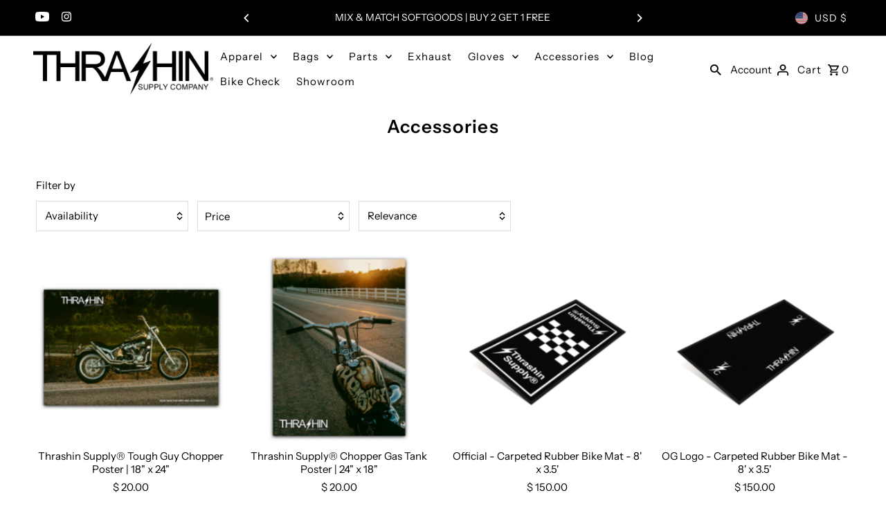

--- FILE ---
content_type: text/html; charset=utf-8
request_url: https://www.thrashinsupply.com/collections/accessories
body_size: 50964
content:
<!DOCTYPE html>
<html class="no-js" lang="en">
<head>
  <meta charset="utf-8" />
  <meta name="viewport" content="width=device-width,initial-scale=1,minimum-scale=1">

  <!-- Establish early connection to external domains -->
  <link rel="preconnect" href="https://cdn.shopify.com" crossorigin>
  <link rel="preconnect" href="https://fonts.shopify.com" crossorigin>
  <link rel="preconnect" href="https://monorail-edge.shopifysvc.com">
  <link rel="preconnect" href="//ajax.googleapis.com" crossorigin /><!-- Preload onDomain stylesheets and script libraries -->
  <link rel="preload" href="//www.thrashinsupply.com/cdn/shop/t/47/assets/stylesheet.css?v=2065192876839782411762975294" as="style">
  <link rel="preload" as="font" href="//www.thrashinsupply.com/cdn/fonts/instrument_sans/instrumentsans_n4.db86542ae5e1596dbdb28c279ae6c2086c4c5bfa.woff2" type="font/woff2" crossorigin>
  <link rel="preload" as="font" href="//www.thrashinsupply.com/cdn/fonts/instrument_sans/instrumentsans_n4.db86542ae5e1596dbdb28c279ae6c2086c4c5bfa.woff2" type="font/woff2" crossorigin>
  <link rel="preload" as="font" href="//www.thrashinsupply.com/cdn/fonts/instrument_sans/instrumentsans_n6.27dc66245013a6f7f317d383a3cc9a0c347fb42d.woff2" type="font/woff2" crossorigin>
  <link rel="preload" href="//www.thrashinsupply.com/cdn/shop/t/47/assets/eventemitter3.min.js?v=27939738353326123541741306080" as="script"><link rel="preload" href="//www.thrashinsupply.com/cdn/shop/t/47/assets/vendor-video.js?v=112486824910932804751741306080" as="script"><link rel="preload" href="//www.thrashinsupply.com/cdn/shop/t/47/assets/theme.js?v=53470316131461731801762472751" as="script">

  <link rel="shortcut icon" href="//www.thrashinsupply.com/cdn/shop/files/FAVICON.png?crop=center&height=32&v=1712339299&width=32" type="image/png" />
  <link rel="canonical" href="https://www.thrashinsupply.com/collections/accessories" /><title>Accessories
 &ndash; Thrashin Supply</title>
  

  

  <meta property="og:type" content="website">
  <meta property="og:title" content="Accessories">
  <meta property="og:url" content="https://www.thrashinsupply.com/collections/accessories">
  
  

<meta property="og:site_name" content="Thrashin Supply">



  <meta name="twitter:card" content="summary">


  <meta name="twitter:site" content="@">




  

  <style data-shopify>
:root {
    --main-family: "Instrument Sans", sans-serif;
    --main-weight: 400;
    --main-style: normal;
    --nav-family: "Instrument Sans", sans-serif;
    --nav-weight: 400;
    --nav-style: normal;
    --heading-family: "Instrument Sans", sans-serif;
    --heading-weight: 600;
    --heading-style: normal;

    --announcement-size: 14px;
    --font-size: 15px;
    --h1-size: 26px;
    --h2-size: 22px;
    --h3-size: 18px;
    --h4-size: calc(var(--font-size) + 2px);
    --h5-size: calc(var(--font-size) + 1px);
    --nav-size: 15px;
    --border-weight: 3px;
    --top-bar-background: #000000;
    --top-bar-color: #ffffff;
    --top-bar-border: #4d4d4d;
    --social-links: #ffffff;
    --header-background: #ffffff;
    --cart-links: #000000;
    --header-float-color: #ffffff;
    --background: #ffffff;
    --heading-color: #000000;
    --hero-color: #ffffff;
    --text-color: #000000;
    --sale-color: #bc0000;
    --dotted-color: #dddddd;
    --button-color: #000000;
    --button-text: #ffffff;
    --button-hover: #000000;
    --button-text-hover: #ffffff;
    --secondary-button-color: #ddd;
    --secondary-button-text: #000;
    --navigation: rgba(0,0,0,0);
    --nav-color: #000000;
    --nav-hover-color: #ffffff;
    --nav-hover-link-color: #000000;
    --new-background: #ffffff;
    --new-text: #000000;
    --sale-background: #bc0000;
    --sale-text: #ffffff;
    --soldout-background: #222;
    --soldout-text: #ffffff;
    --footer-background: #ffffff;
    --footer-color: #000000;
    --footer-border: #e5e5e5;
    --error-msg-dark: #e81000;
    --error-msg-light: #ffeae8;
    --success-msg-dark: #007f5f;
    --success-msg-light: #e5fff8;
    --free-shipping-bg: #313131;
    --free-shipping-text: #fff;
    --error-color: #c60808;
    --error-color-light: #fdd0d0;
    --keyboard-focus-color: #cccccc;
    --keyboard-focus-border-style: dotted;
    --keyboard-focus-border-weight: 1;
    --icon-border-color: #e6e6e6;
    --thumbnail-slider-outline-color: #666666;
    --price-unit-price-color: #999999;
    --select-arrow-bg: url(//www.thrashinsupply.com/cdn/shop/t/47/assets/select-arrow.png?v=112595941721225094991741306080);
    --product-info-align: center;
    --color-filter-size: 18px;
    --color-body-text: var(--text-color);
    --color-body: var(--background);
    --color-bg: var(--background);
    --disabled-text: #808080;
    --section-padding: 55px;
    --button-border-radius: 0px;

    --star-active: rgb(0, 0, 0);
    --star-inactive: rgb(204, 204, 204);

    --section-background: #ffffff;
    --section-overlay-color: 0, 0, 0;
    --section-overlay-opacity: 0;
    --section-button-size: 15px;

    --age-text-color: #262b2c;
    --age-bg-color: #faf4e8;


  }
  @media (max-width: 740px) {
    :root {
      --font-size: calc(15px - (15px * 0.15));
      --nav-size: calc(15px - (15px * 0.15));
      --h1-size: calc(26px - (26px * 0.15));
      --h2-size: calc(22px - (22px * 0.15));
      --h3-size: calc(18px - (18px * 0.15));
    }
  }
</style>


  <link rel="stylesheet" href="//www.thrashinsupply.com/cdn/shop/t/47/assets/stylesheet.css?v=2065192876839782411762975294" type="text/css">

  <style>
  @font-face {
  font-family: "Instrument Sans";
  font-weight: 400;
  font-style: normal;
  font-display: swap;
  src: url("//www.thrashinsupply.com/cdn/fonts/instrument_sans/instrumentsans_n4.db86542ae5e1596dbdb28c279ae6c2086c4c5bfa.woff2") format("woff2"),
       url("//www.thrashinsupply.com/cdn/fonts/instrument_sans/instrumentsans_n4.510f1b081e58d08c30978f465518799851ef6d8b.woff") format("woff");
}

  @font-face {
  font-family: "Instrument Sans";
  font-weight: 400;
  font-style: normal;
  font-display: swap;
  src: url("//www.thrashinsupply.com/cdn/fonts/instrument_sans/instrumentsans_n4.db86542ae5e1596dbdb28c279ae6c2086c4c5bfa.woff2") format("woff2"),
       url("//www.thrashinsupply.com/cdn/fonts/instrument_sans/instrumentsans_n4.510f1b081e58d08c30978f465518799851ef6d8b.woff") format("woff");
}

  @font-face {
  font-family: "Instrument Sans";
  font-weight: 600;
  font-style: normal;
  font-display: swap;
  src: url("//www.thrashinsupply.com/cdn/fonts/instrument_sans/instrumentsans_n6.27dc66245013a6f7f317d383a3cc9a0c347fb42d.woff2") format("woff2"),
       url("//www.thrashinsupply.com/cdn/fonts/instrument_sans/instrumentsans_n6.1a71efbeeb140ec495af80aad612ad55e19e6d0e.woff") format("woff");
}

  @font-face {
  font-family: "Instrument Sans";
  font-weight: 700;
  font-style: normal;
  font-display: swap;
  src: url("//www.thrashinsupply.com/cdn/fonts/instrument_sans/instrumentsans_n7.e4ad9032e203f9a0977786c356573ced65a7419a.woff2") format("woff2"),
       url("//www.thrashinsupply.com/cdn/fonts/instrument_sans/instrumentsans_n7.b9e40f166fb7639074ba34738101a9d2990bb41a.woff") format("woff");
}

  @font-face {
  font-family: "Instrument Sans";
  font-weight: 400;
  font-style: italic;
  font-display: swap;
  src: url("//www.thrashinsupply.com/cdn/fonts/instrument_sans/instrumentsans_i4.028d3c3cd8d085648c808ceb20cd2fd1eb3560e5.woff2") format("woff2"),
       url("//www.thrashinsupply.com/cdn/fonts/instrument_sans/instrumentsans_i4.7e90d82df8dee29a99237cd19cc529d2206706a2.woff") format("woff");
}

  @font-face {
  font-family: "Instrument Sans";
  font-weight: 700;
  font-style: italic;
  font-display: swap;
  src: url("//www.thrashinsupply.com/cdn/fonts/instrument_sans/instrumentsans_i7.d6063bb5d8f9cbf96eace9e8801697c54f363c6a.woff2") format("woff2"),
       url("//www.thrashinsupply.com/cdn/fonts/instrument_sans/instrumentsans_i7.ce33afe63f8198a3ac4261b826b560103542cd36.woff") format("woff");
}

  </style>

  <meta name="facebook-domain-verification" content="heo2lnh5esfqgeiaqzlkgrgqkyc10d" />

  <script>window.performance && window.performance.mark && window.performance.mark('shopify.content_for_header.start');</script><meta name="google-site-verification" content="8VAnIpoqgH_t4tTCl3Q-kCDBrfoF1DGPE9XeOe9LGj4">
<meta name="facebook-domain-verification" content="heo2lnh5esfqgeiaqzlkgrgqkyc10d">
<meta id="shopify-digital-wallet" name="shopify-digital-wallet" content="/7278473/digital_wallets/dialog">
<meta name="shopify-checkout-api-token" content="faf25da7065fc670e733ef0d87b4e198">
<meta id="in-context-paypal-metadata" data-shop-id="7278473" data-venmo-supported="false" data-environment="production" data-locale="en_US" data-paypal-v4="true" data-currency="USD">
<link rel="alternate" type="application/atom+xml" title="Feed" href="/collections/accessories.atom" />
<link rel="next" href="/collections/accessories?page=2">
<link rel="alternate" type="application/json+oembed" href="https://www.thrashinsupply.com/collections/accessories.oembed">
<script async="async" src="/checkouts/internal/preloads.js?locale=en-US"></script>
<link rel="preconnect" href="https://shop.app" crossorigin="anonymous">
<script async="async" src="https://shop.app/checkouts/internal/preloads.js?locale=en-US&shop_id=7278473" crossorigin="anonymous"></script>
<script id="shopify-features" type="application/json">{"accessToken":"faf25da7065fc670e733ef0d87b4e198","betas":["rich-media-storefront-analytics"],"domain":"www.thrashinsupply.com","predictiveSearch":true,"shopId":7278473,"locale":"en"}</script>
<script>var Shopify = Shopify || {};
Shopify.shop = "thrashin-supply.myshopify.com";
Shopify.locale = "en";
Shopify.currency = {"active":"USD","rate":"1.0"};
Shopify.country = "US";
Shopify.theme = {"name":"CURRENT - NEW THEME 2024 - Coming Soon","id":148143603950,"schema_name":"Fashionopolism","schema_version":"9.3.0","theme_store_id":141,"role":"main"};
Shopify.theme.handle = "null";
Shopify.theme.style = {"id":null,"handle":null};
Shopify.cdnHost = "www.thrashinsupply.com/cdn";
Shopify.routes = Shopify.routes || {};
Shopify.routes.root = "/";</script>
<script type="module">!function(o){(o.Shopify=o.Shopify||{}).modules=!0}(window);</script>
<script>!function(o){function n(){var o=[];function n(){o.push(Array.prototype.slice.apply(arguments))}return n.q=o,n}var t=o.Shopify=o.Shopify||{};t.loadFeatures=n(),t.autoloadFeatures=n()}(window);</script>
<script>
  window.ShopifyPay = window.ShopifyPay || {};
  window.ShopifyPay.apiHost = "shop.app\/pay";
  window.ShopifyPay.redirectState = null;
</script>
<script id="shop-js-analytics" type="application/json">{"pageType":"collection"}</script>
<script defer="defer" async type="module" src="//www.thrashinsupply.com/cdn/shopifycloud/shop-js/modules/v2/client.init-shop-cart-sync_COMZFrEa.en.esm.js"></script>
<script defer="defer" async type="module" src="//www.thrashinsupply.com/cdn/shopifycloud/shop-js/modules/v2/chunk.common_CdXrxk3f.esm.js"></script>
<script type="module">
  await import("//www.thrashinsupply.com/cdn/shopifycloud/shop-js/modules/v2/client.init-shop-cart-sync_COMZFrEa.en.esm.js");
await import("//www.thrashinsupply.com/cdn/shopifycloud/shop-js/modules/v2/chunk.common_CdXrxk3f.esm.js");

  window.Shopify.SignInWithShop?.initShopCartSync?.({"fedCMEnabled":true,"windoidEnabled":true});

</script>
<script>
  window.Shopify = window.Shopify || {};
  if (!window.Shopify.featureAssets) window.Shopify.featureAssets = {};
  window.Shopify.featureAssets['shop-js'] = {"shop-cart-sync":["modules/v2/client.shop-cart-sync_CRSPkpKa.en.esm.js","modules/v2/chunk.common_CdXrxk3f.esm.js"],"init-fed-cm":["modules/v2/client.init-fed-cm_DO1JVZ96.en.esm.js","modules/v2/chunk.common_CdXrxk3f.esm.js"],"init-windoid":["modules/v2/client.init-windoid_hXardXh0.en.esm.js","modules/v2/chunk.common_CdXrxk3f.esm.js"],"init-shop-email-lookup-coordinator":["modules/v2/client.init-shop-email-lookup-coordinator_jpxQlUsx.en.esm.js","modules/v2/chunk.common_CdXrxk3f.esm.js"],"shop-toast-manager":["modules/v2/client.shop-toast-manager_C-K0q6-t.en.esm.js","modules/v2/chunk.common_CdXrxk3f.esm.js"],"shop-button":["modules/v2/client.shop-button_B6dBoDg5.en.esm.js","modules/v2/chunk.common_CdXrxk3f.esm.js"],"shop-login-button":["modules/v2/client.shop-login-button_BHRMsoBb.en.esm.js","modules/v2/chunk.common_CdXrxk3f.esm.js","modules/v2/chunk.modal_C89cmTvN.esm.js"],"shop-cash-offers":["modules/v2/client.shop-cash-offers_p6Pw3nax.en.esm.js","modules/v2/chunk.common_CdXrxk3f.esm.js","modules/v2/chunk.modal_C89cmTvN.esm.js"],"avatar":["modules/v2/client.avatar_BTnouDA3.en.esm.js"],"init-shop-cart-sync":["modules/v2/client.init-shop-cart-sync_COMZFrEa.en.esm.js","modules/v2/chunk.common_CdXrxk3f.esm.js"],"init-shop-for-new-customer-accounts":["modules/v2/client.init-shop-for-new-customer-accounts_BNQiNx4m.en.esm.js","modules/v2/client.shop-login-button_BHRMsoBb.en.esm.js","modules/v2/chunk.common_CdXrxk3f.esm.js","modules/v2/chunk.modal_C89cmTvN.esm.js"],"pay-button":["modules/v2/client.pay-button_CRuQ9trT.en.esm.js","modules/v2/chunk.common_CdXrxk3f.esm.js"],"init-customer-accounts-sign-up":["modules/v2/client.init-customer-accounts-sign-up_Q1yheB3t.en.esm.js","modules/v2/client.shop-login-button_BHRMsoBb.en.esm.js","modules/v2/chunk.common_CdXrxk3f.esm.js","modules/v2/chunk.modal_C89cmTvN.esm.js"],"checkout-modal":["modules/v2/client.checkout-modal_DtXVhFgQ.en.esm.js","modules/v2/chunk.common_CdXrxk3f.esm.js","modules/v2/chunk.modal_C89cmTvN.esm.js"],"init-customer-accounts":["modules/v2/client.init-customer-accounts_B5rMd0lj.en.esm.js","modules/v2/client.shop-login-button_BHRMsoBb.en.esm.js","modules/v2/chunk.common_CdXrxk3f.esm.js","modules/v2/chunk.modal_C89cmTvN.esm.js"],"lead-capture":["modules/v2/client.lead-capture_CmGCXBh3.en.esm.js","modules/v2/chunk.common_CdXrxk3f.esm.js","modules/v2/chunk.modal_C89cmTvN.esm.js"],"shop-follow-button":["modules/v2/client.shop-follow-button_CV5C02lv.en.esm.js","modules/v2/chunk.common_CdXrxk3f.esm.js","modules/v2/chunk.modal_C89cmTvN.esm.js"],"shop-login":["modules/v2/client.shop-login_Bz_Zm_XZ.en.esm.js","modules/v2/chunk.common_CdXrxk3f.esm.js","modules/v2/chunk.modal_C89cmTvN.esm.js"],"payment-terms":["modules/v2/client.payment-terms_D7XnU2ez.en.esm.js","modules/v2/chunk.common_CdXrxk3f.esm.js","modules/v2/chunk.modal_C89cmTvN.esm.js"]};
</script>
<script>(function() {
  var isLoaded = false;
  function asyncLoad() {
    if (isLoaded) return;
    isLoaded = true;
    var urls = ["https:\/\/upsells.boldapps.net\/v2_ui\/js\/UpsellTracker.js?shop=thrashin-supply.myshopify.com","https:\/\/upsells.boldapps.net\/v2_ui\/js\/upsell.js?shop=thrashin-supply.myshopify.com","https:\/\/motivate.shopapps.site\/motivator.php?shop=thrashin-supply.myshopify.com","https:\/\/omnisnippet1.com\/platforms\/shopify.js?source=scriptTag\u0026v=2025-05-15T12\u0026shop=thrashin-supply.myshopify.com"];
    for (var i = 0; i < urls.length; i++) {
      var s = document.createElement('script');
      s.type = 'text/javascript';
      s.async = true;
      s.src = urls[i];
      var x = document.getElementsByTagName('script')[0];
      x.parentNode.insertBefore(s, x);
    }
  };
  if(window.attachEvent) {
    window.attachEvent('onload', asyncLoad);
  } else {
    window.addEventListener('load', asyncLoad, false);
  }
})();</script>
<script id="__st">var __st={"a":7278473,"offset":-28800,"reqid":"3dad38b8-cba3-4fd4-89a7-05923b5e01a0-1763218506","pageurl":"www.thrashinsupply.com\/collections\/accessories","u":"b09f27d8db9e","p":"collection","rtyp":"collection","rid":417511964910};</script>
<script>window.ShopifyPaypalV4VisibilityTracking = true;</script>
<script id="captcha-bootstrap">!function(){'use strict';const t='contact',e='account',n='new_comment',o=[[t,t],['blogs',n],['comments',n],[t,'customer']],c=[[e,'customer_login'],[e,'guest_login'],[e,'recover_customer_password'],[e,'create_customer']],r=t=>t.map((([t,e])=>`form[action*='/${t}']:not([data-nocaptcha='true']) input[name='form_type'][value='${e}']`)).join(','),a=t=>()=>t?[...document.querySelectorAll(t)].map((t=>t.form)):[];function s(){const t=[...o],e=r(t);return a(e)}const i='password',u='form_key',d=['recaptcha-v3-token','g-recaptcha-response','h-captcha-response',i],f=()=>{try{return window.sessionStorage}catch{return}},m='__shopify_v',_=t=>t.elements[u];function p(t,e,n=!1){try{const o=window.sessionStorage,c=JSON.parse(o.getItem(e)),{data:r}=function(t){const{data:e,action:n}=t;return t[m]||n?{data:e,action:n}:{data:t,action:n}}(c);for(const[e,n]of Object.entries(r))t.elements[e]&&(t.elements[e].value=n);n&&o.removeItem(e)}catch(o){console.error('form repopulation failed',{error:o})}}const l='form_type',E='cptcha';function T(t){t.dataset[E]=!0}const w=window,h=w.document,L='Shopify',v='ce_forms',y='captcha';let A=!1;((t,e)=>{const n=(g='f06e6c50-85a8-45c8-87d0-21a2b65856fe',I='https://cdn.shopify.com/shopifycloud/storefront-forms-hcaptcha/ce_storefront_forms_captcha_hcaptcha.v1.5.2.iife.js',D={infoText:'Protected by hCaptcha',privacyText:'Privacy',termsText:'Terms'},(t,e,n)=>{const o=w[L][v],c=o.bindForm;if(c)return c(t,g,e,D).then(n);var r;o.q.push([[t,g,e,D],n]),r=I,A||(h.body.append(Object.assign(h.createElement('script'),{id:'captcha-provider',async:!0,src:r})),A=!0)});var g,I,D;w[L]=w[L]||{},w[L][v]=w[L][v]||{},w[L][v].q=[],w[L][y]=w[L][y]||{},w[L][y].protect=function(t,e){n(t,void 0,e),T(t)},Object.freeze(w[L][y]),function(t,e,n,w,h,L){const[v,y,A,g]=function(t,e,n){const i=e?o:[],u=t?c:[],d=[...i,...u],f=r(d),m=r(i),_=r(d.filter((([t,e])=>n.includes(e))));return[a(f),a(m),a(_),s()]}(w,h,L),I=t=>{const e=t.target;return e instanceof HTMLFormElement?e:e&&e.form},D=t=>v().includes(t);t.addEventListener('submit',(t=>{const e=I(t);if(!e)return;const n=D(e)&&!e.dataset.hcaptchaBound&&!e.dataset.recaptchaBound,o=_(e),c=g().includes(e)&&(!o||!o.value);(n||c)&&t.preventDefault(),c&&!n&&(function(t){try{if(!f())return;!function(t){const e=f();if(!e)return;const n=_(t);if(!n)return;const o=n.value;o&&e.removeItem(o)}(t);const e=Array.from(Array(32),(()=>Math.random().toString(36)[2])).join('');!function(t,e){_(t)||t.append(Object.assign(document.createElement('input'),{type:'hidden',name:u})),t.elements[u].value=e}(t,e),function(t,e){const n=f();if(!n)return;const o=[...t.querySelectorAll(`input[type='${i}']`)].map((({name:t})=>t)),c=[...d,...o],r={};for(const[a,s]of new FormData(t).entries())c.includes(a)||(r[a]=s);n.setItem(e,JSON.stringify({[m]:1,action:t.action,data:r}))}(t,e)}catch(e){console.error('failed to persist form',e)}}(e),e.submit())}));const S=(t,e)=>{t&&!t.dataset[E]&&(n(t,e.some((e=>e===t))),T(t))};for(const o of['focusin','change'])t.addEventListener(o,(t=>{const e=I(t);D(e)&&S(e,y())}));const B=e.get('form_key'),M=e.get(l),P=B&&M;t.addEventListener('DOMContentLoaded',(()=>{const t=y();if(P)for(const e of t)e.elements[l].value===M&&p(e,B);[...new Set([...A(),...v().filter((t=>'true'===t.dataset.shopifyCaptcha))])].forEach((e=>S(e,t)))}))}(h,new URLSearchParams(w.location.search),n,t,e,['guest_login'])})(!0,!0)}();</script>
<script integrity="sha256-52AcMU7V7pcBOXWImdc/TAGTFKeNjmkeM1Pvks/DTgc=" data-source-attribution="shopify.loadfeatures" defer="defer" src="//www.thrashinsupply.com/cdn/shopifycloud/storefront/assets/storefront/load_feature-81c60534.js" crossorigin="anonymous"></script>
<script crossorigin="anonymous" defer="defer" src="//www.thrashinsupply.com/cdn/shopifycloud/storefront/assets/shopify_pay/storefront-65b4c6d7.js?v=20250812"></script>
<script data-source-attribution="shopify.dynamic_checkout.dynamic.init">var Shopify=Shopify||{};Shopify.PaymentButton=Shopify.PaymentButton||{isStorefrontPortableWallets:!0,init:function(){window.Shopify.PaymentButton.init=function(){};var t=document.createElement("script");t.src="https://www.thrashinsupply.com/cdn/shopifycloud/portable-wallets/latest/portable-wallets.en.js",t.type="module",document.head.appendChild(t)}};
</script>
<script data-source-attribution="shopify.dynamic_checkout.buyer_consent">
  function portableWalletsHideBuyerConsent(e){var t=document.getElementById("shopify-buyer-consent"),n=document.getElementById("shopify-subscription-policy-button");t&&n&&(t.classList.add("hidden"),t.setAttribute("aria-hidden","true"),n.removeEventListener("click",e))}function portableWalletsShowBuyerConsent(e){var t=document.getElementById("shopify-buyer-consent"),n=document.getElementById("shopify-subscription-policy-button");t&&n&&(t.classList.remove("hidden"),t.removeAttribute("aria-hidden"),n.addEventListener("click",e))}window.Shopify?.PaymentButton&&(window.Shopify.PaymentButton.hideBuyerConsent=portableWalletsHideBuyerConsent,window.Shopify.PaymentButton.showBuyerConsent=portableWalletsShowBuyerConsent);
</script>
<script data-source-attribution="shopify.dynamic_checkout.cart.bootstrap">document.addEventListener("DOMContentLoaded",(function(){function t(){return document.querySelector("shopify-accelerated-checkout-cart, shopify-accelerated-checkout")}if(t())Shopify.PaymentButton.init();else{new MutationObserver((function(e,n){t()&&(Shopify.PaymentButton.init(),n.disconnect())})).observe(document.body,{childList:!0,subtree:!0})}}));
</script>
<link id="shopify-accelerated-checkout-styles" rel="stylesheet" media="screen" href="https://www.thrashinsupply.com/cdn/shopifycloud/portable-wallets/latest/accelerated-checkout-backwards-compat.css" crossorigin="anonymous">
<style id="shopify-accelerated-checkout-cart">
        #shopify-buyer-consent {
  margin-top: 1em;
  display: inline-block;
  width: 100%;
}

#shopify-buyer-consent.hidden {
  display: none;
}

#shopify-subscription-policy-button {
  background: none;
  border: none;
  padding: 0;
  text-decoration: underline;
  font-size: inherit;
  cursor: pointer;
}

#shopify-subscription-policy-button::before {
  box-shadow: none;
}

      </style>

<script>window.performance && window.performance.mark && window.performance.mark('shopify.content_for_header.end');</script>

<script src="https://cdn.shopify.com/extensions/9118a869-43ed-4a7b-9a43-d1dbca3b0281/forms-2271/assets/shopify-forms-loader.js" type="text/javascript" defer="defer"></script>
<link href="https://monorail-edge.shopifysvc.com" rel="dns-prefetch">
<script>(function(){if ("sendBeacon" in navigator && "performance" in window) {try {var session_token_from_headers = performance.getEntriesByType('navigation')[0].serverTiming.find(x => x.name == '_s').description;} catch {var session_token_from_headers = undefined;}var session_cookie_matches = document.cookie.match(/_shopify_s=([^;]*)/);var session_token_from_cookie = session_cookie_matches && session_cookie_matches.length === 2 ? session_cookie_matches[1] : "";var session_token = session_token_from_headers || session_token_from_cookie || "";function handle_abandonment_event(e) {var entries = performance.getEntries().filter(function(entry) {return /monorail-edge.shopifysvc.com/.test(entry.name);});if (!window.abandonment_tracked && entries.length === 0) {window.abandonment_tracked = true;var currentMs = Date.now();var navigation_start = performance.timing.navigationStart;var payload = {shop_id: 7278473,url: window.location.href,navigation_start,duration: currentMs - navigation_start,session_token,page_type: "collection"};window.navigator.sendBeacon("https://monorail-edge.shopifysvc.com/v1/produce", JSON.stringify({schema_id: "online_store_buyer_site_abandonment/1.1",payload: payload,metadata: {event_created_at_ms: currentMs,event_sent_at_ms: currentMs}}));}}window.addEventListener('pagehide', handle_abandonment_event);}}());</script>
<script id="web-pixels-manager-setup">(function e(e,d,r,n,o){if(void 0===o&&(o={}),!Boolean(null===(a=null===(i=window.Shopify)||void 0===i?void 0:i.analytics)||void 0===a?void 0:a.replayQueue)){var i,a;window.Shopify=window.Shopify||{};var t=window.Shopify;t.analytics=t.analytics||{};var s=t.analytics;s.replayQueue=[],s.publish=function(e,d,r){return s.replayQueue.push([e,d,r]),!0};try{self.performance.mark("wpm:start")}catch(e){}var l=function(){var e={modern:/Edge?\/(1{2}[4-9]|1[2-9]\d|[2-9]\d{2}|\d{4,})\.\d+(\.\d+|)|Firefox\/(1{2}[4-9]|1[2-9]\d|[2-9]\d{2}|\d{4,})\.\d+(\.\d+|)|Chrom(ium|e)\/(9{2}|\d{3,})\.\d+(\.\d+|)|(Maci|X1{2}).+ Version\/(15\.\d+|(1[6-9]|[2-9]\d|\d{3,})\.\d+)([,.]\d+|)( \(\w+\)|)( Mobile\/\w+|) Safari\/|Chrome.+OPR\/(9{2}|\d{3,})\.\d+\.\d+|(CPU[ +]OS|iPhone[ +]OS|CPU[ +]iPhone|CPU IPhone OS|CPU iPad OS)[ +]+(15[._]\d+|(1[6-9]|[2-9]\d|\d{3,})[._]\d+)([._]\d+|)|Android:?[ /-](13[3-9]|1[4-9]\d|[2-9]\d{2}|\d{4,})(\.\d+|)(\.\d+|)|Android.+Firefox\/(13[5-9]|1[4-9]\d|[2-9]\d{2}|\d{4,})\.\d+(\.\d+|)|Android.+Chrom(ium|e)\/(13[3-9]|1[4-9]\d|[2-9]\d{2}|\d{4,})\.\d+(\.\d+|)|SamsungBrowser\/([2-9]\d|\d{3,})\.\d+/,legacy:/Edge?\/(1[6-9]|[2-9]\d|\d{3,})\.\d+(\.\d+|)|Firefox\/(5[4-9]|[6-9]\d|\d{3,})\.\d+(\.\d+|)|Chrom(ium|e)\/(5[1-9]|[6-9]\d|\d{3,})\.\d+(\.\d+|)([\d.]+$|.*Safari\/(?![\d.]+ Edge\/[\d.]+$))|(Maci|X1{2}).+ Version\/(10\.\d+|(1[1-9]|[2-9]\d|\d{3,})\.\d+)([,.]\d+|)( \(\w+\)|)( Mobile\/\w+|) Safari\/|Chrome.+OPR\/(3[89]|[4-9]\d|\d{3,})\.\d+\.\d+|(CPU[ +]OS|iPhone[ +]OS|CPU[ +]iPhone|CPU IPhone OS|CPU iPad OS)[ +]+(10[._]\d+|(1[1-9]|[2-9]\d|\d{3,})[._]\d+)([._]\d+|)|Android:?[ /-](13[3-9]|1[4-9]\d|[2-9]\d{2}|\d{4,})(\.\d+|)(\.\d+|)|Mobile Safari.+OPR\/([89]\d|\d{3,})\.\d+\.\d+|Android.+Firefox\/(13[5-9]|1[4-9]\d|[2-9]\d{2}|\d{4,})\.\d+(\.\d+|)|Android.+Chrom(ium|e)\/(13[3-9]|1[4-9]\d|[2-9]\d{2}|\d{4,})\.\d+(\.\d+|)|Android.+(UC? ?Browser|UCWEB|U3)[ /]?(15\.([5-9]|\d{2,})|(1[6-9]|[2-9]\d|\d{3,})\.\d+)\.\d+|SamsungBrowser\/(5\.\d+|([6-9]|\d{2,})\.\d+)|Android.+MQ{2}Browser\/(14(\.(9|\d{2,})|)|(1[5-9]|[2-9]\d|\d{3,})(\.\d+|))(\.\d+|)|K[Aa][Ii]OS\/(3\.\d+|([4-9]|\d{2,})\.\d+)(\.\d+|)/},d=e.modern,r=e.legacy,n=navigator.userAgent;return n.match(d)?"modern":n.match(r)?"legacy":"unknown"}(),u="modern"===l?"modern":"legacy",c=(null!=n?n:{modern:"",legacy:""})[u],f=function(e){return[e.baseUrl,"/wpm","/b",e.hashVersion,"modern"===e.buildTarget?"m":"l",".js"].join("")}({baseUrl:d,hashVersion:r,buildTarget:u}),m=function(e){var d=e.version,r=e.bundleTarget,n=e.surface,o=e.pageUrl,i=e.monorailEndpoint;return{emit:function(e){var a=e.status,t=e.errorMsg,s=(new Date).getTime(),l=JSON.stringify({metadata:{event_sent_at_ms:s},events:[{schema_id:"web_pixels_manager_load/3.1",payload:{version:d,bundle_target:r,page_url:o,status:a,surface:n,error_msg:t},metadata:{event_created_at_ms:s}}]});if(!i)return console&&console.warn&&console.warn("[Web Pixels Manager] No Monorail endpoint provided, skipping logging."),!1;try{return self.navigator.sendBeacon.bind(self.navigator)(i,l)}catch(e){}var u=new XMLHttpRequest;try{return u.open("POST",i,!0),u.setRequestHeader("Content-Type","text/plain"),u.send(l),!0}catch(e){return console&&console.warn&&console.warn("[Web Pixels Manager] Got an unhandled error while logging to Monorail."),!1}}}}({version:r,bundleTarget:l,surface:e.surface,pageUrl:self.location.href,monorailEndpoint:e.monorailEndpoint});try{o.browserTarget=l,function(e){var d=e.src,r=e.async,n=void 0===r||r,o=e.onload,i=e.onerror,a=e.sri,t=e.scriptDataAttributes,s=void 0===t?{}:t,l=document.createElement("script"),u=document.querySelector("head"),c=document.querySelector("body");if(l.async=n,l.src=d,a&&(l.integrity=a,l.crossOrigin="anonymous"),s)for(var f in s)if(Object.prototype.hasOwnProperty.call(s,f))try{l.dataset[f]=s[f]}catch(e){}if(o&&l.addEventListener("load",o),i&&l.addEventListener("error",i),u)u.appendChild(l);else{if(!c)throw new Error("Did not find a head or body element to append the script");c.appendChild(l)}}({src:f,async:!0,onload:function(){if(!function(){var e,d;return Boolean(null===(d=null===(e=window.Shopify)||void 0===e?void 0:e.analytics)||void 0===d?void 0:d.initialized)}()){var d=window.webPixelsManager.init(e)||void 0;if(d){var r=window.Shopify.analytics;r.replayQueue.forEach((function(e){var r=e[0],n=e[1],o=e[2];d.publishCustomEvent(r,n,o)})),r.replayQueue=[],r.publish=d.publishCustomEvent,r.visitor=d.visitor,r.initialized=!0}}},onerror:function(){return m.emit({status:"failed",errorMsg:"".concat(f," has failed to load")})},sri:function(e){var d=/^sha384-[A-Za-z0-9+/=]+$/;return"string"==typeof e&&d.test(e)}(c)?c:"",scriptDataAttributes:o}),m.emit({status:"loading"})}catch(e){m.emit({status:"failed",errorMsg:(null==e?void 0:e.message)||"Unknown error"})}}})({shopId: 7278473,storefrontBaseUrl: "https://www.thrashinsupply.com",extensionsBaseUrl: "https://extensions.shopifycdn.com/cdn/shopifycloud/web-pixels-manager",monorailEndpoint: "https://monorail-edge.shopifysvc.com/unstable/produce_batch",surface: "storefront-renderer",enabledBetaFlags: ["2dca8a86"],webPixelsConfigList: [{"id":"1289552110","configuration":"{\"hashed_organization_id\":\"7df7f2649b5f96972007c35c82be6f6c_v1\",\"app_key\":\"thrashin-supply\",\"allow_collect_personal_data\":\"true\"}","eventPayloadVersion":"v1","runtimeContext":"STRICT","scriptVersion":"c3e64302e4c6a915b615bb03ddf3784a","type":"APP","apiClientId":111542,"privacyPurposes":["ANALYTICS","MARKETING","SALE_OF_DATA"],"dataSharingAdjustments":{"protectedCustomerApprovalScopes":["read_customer_address","read_customer_email","read_customer_name","read_customer_personal_data","read_customer_phone"]}},{"id":"528580846","configuration":"{\"myshopify_url\":\"thrashin-supply.myshopify.com\", \"environment\":\"production\" }","eventPayloadVersion":"v1","runtimeContext":"STRICT","scriptVersion":"4e7f6e2ee38e85d82463fcabd5f09a1f","type":"APP","apiClientId":118555,"privacyPurposes":["ANALYTICS","MARKETING","SALE_OF_DATA"],"dataSharingAdjustments":{"protectedCustomerApprovalScopes":["read_customer_email","read_customer_personal_data"]}},{"id":"486047982","configuration":"{\"config\":\"{\\\"pixel_id\\\":\\\"AW-712957834\\\",\\\"target_country\\\":\\\"US\\\",\\\"gtag_events\\\":[{\\\"type\\\":\\\"search\\\",\\\"action_label\\\":\\\"AW-712957834\\\/IrutCOLzq6kBEIq_-9MC\\\"},{\\\"type\\\":\\\"begin_checkout\\\",\\\"action_label\\\":\\\"AW-712957834\\\/5o93CN_zq6kBEIq_-9MC\\\"},{\\\"type\\\":\\\"view_item\\\",\\\"action_label\\\":[\\\"AW-712957834\\\/yIXHCNnzq6kBEIq_-9MC\\\",\\\"MC-XD75VGLT5C\\\"]},{\\\"type\\\":\\\"purchase\\\",\\\"action_label\\\":[\\\"AW-712957834\\\/k6BKCNbzq6kBEIq_-9MC\\\",\\\"MC-XD75VGLT5C\\\"]},{\\\"type\\\":\\\"page_view\\\",\\\"action_label\\\":[\\\"AW-712957834\\\/aDmQCNPzq6kBEIq_-9MC\\\",\\\"MC-XD75VGLT5C\\\"]},{\\\"type\\\":\\\"add_payment_info\\\",\\\"action_label\\\":\\\"AW-712957834\\\/bzEjCOXzq6kBEIq_-9MC\\\"},{\\\"type\\\":\\\"add_to_cart\\\",\\\"action_label\\\":\\\"AW-712957834\\\/OGsxCNzzq6kBEIq_-9MC\\\"}],\\\"enable_monitoring_mode\\\":false}\"}","eventPayloadVersion":"v1","runtimeContext":"OPEN","scriptVersion":"b2a88bafab3e21179ed38636efcd8a93","type":"APP","apiClientId":1780363,"privacyPurposes":[],"dataSharingAdjustments":{"protectedCustomerApprovalScopes":["read_customer_address","read_customer_email","read_customer_name","read_customer_personal_data","read_customer_phone"]}},{"id":"174129390","configuration":"{\"pixel_id\":\"899186518204521\",\"pixel_type\":\"facebook_pixel\",\"metaapp_system_user_token\":\"-\"}","eventPayloadVersion":"v1","runtimeContext":"OPEN","scriptVersion":"ca16bc87fe92b6042fbaa3acc2fbdaa6","type":"APP","apiClientId":2329312,"privacyPurposes":["ANALYTICS","MARKETING","SALE_OF_DATA"],"dataSharingAdjustments":{"protectedCustomerApprovalScopes":["read_customer_address","read_customer_email","read_customer_name","read_customer_personal_data","read_customer_phone"]}},{"id":"139526382","configuration":"{\"apiURL\":\"https:\/\/api.omnisend.com\",\"appURL\":\"https:\/\/app.omnisend.com\",\"brandID\":\"54bddf6c4b379e01263c9fdc\",\"trackingURL\":\"https:\/\/wt.omnisendlink.com\"}","eventPayloadVersion":"v1","runtimeContext":"STRICT","scriptVersion":"aa9feb15e63a302383aa48b053211bbb","type":"APP","apiClientId":186001,"privacyPurposes":["ANALYTICS","MARKETING","SALE_OF_DATA"],"dataSharingAdjustments":{"protectedCustomerApprovalScopes":["read_customer_address","read_customer_email","read_customer_name","read_customer_personal_data","read_customer_phone"]}},{"id":"57999598","eventPayloadVersion":"v1","runtimeContext":"LAX","scriptVersion":"1","type":"CUSTOM","privacyPurposes":["MARKETING"],"name":"Meta pixel (migrated)"},{"id":"shopify-app-pixel","configuration":"{}","eventPayloadVersion":"v1","runtimeContext":"STRICT","scriptVersion":"0450","apiClientId":"shopify-pixel","type":"APP","privacyPurposes":["ANALYTICS","MARKETING"]},{"id":"shopify-custom-pixel","eventPayloadVersion":"v1","runtimeContext":"LAX","scriptVersion":"0450","apiClientId":"shopify-pixel","type":"CUSTOM","privacyPurposes":["ANALYTICS","MARKETING"]}],isMerchantRequest: false,initData: {"shop":{"name":"Thrashin Supply","paymentSettings":{"currencyCode":"USD"},"myshopifyDomain":"thrashin-supply.myshopify.com","countryCode":"US","storefrontUrl":"https:\/\/www.thrashinsupply.com"},"customer":null,"cart":null,"checkout":null,"productVariants":[],"purchasingCompany":null},},"https://www.thrashinsupply.com/cdn","ae1676cfwd2530674p4253c800m34e853cb",{"modern":"","legacy":""},{"shopId":"7278473","storefrontBaseUrl":"https:\/\/www.thrashinsupply.com","extensionBaseUrl":"https:\/\/extensions.shopifycdn.com\/cdn\/shopifycloud\/web-pixels-manager","surface":"storefront-renderer","enabledBetaFlags":"[\"2dca8a86\"]","isMerchantRequest":"false","hashVersion":"ae1676cfwd2530674p4253c800m34e853cb","publish":"custom","events":"[[\"page_viewed\",{}],[\"collection_viewed\",{\"collection\":{\"id\":\"417511964910\",\"title\":\"Accessories\",\"productVariants\":[{\"price\":{\"amount\":20.0,\"currencyCode\":\"USD\"},\"product\":{\"title\":\"Thrashin Supply® Tough Guy Chopper Poster | 18\\\" x 24\\\"\",\"vendor\":\"Thrashin Supply\",\"id\":\"8976238182638\",\"untranslatedTitle\":\"Thrashin Supply® Tough Guy Chopper Poster | 18\\\" x 24\\\"\",\"url\":\"\/products\/thrashin-supply-tough-guy-chopper-poster-18-x-24\",\"type\":\"\"},\"id\":\"47031410721006\",\"image\":{\"src\":\"\/\/www.thrashinsupply.com\/cdn\/shop\/files\/Chopper-Poster-1.jpg?v=1759447950\"},\"sku\":\"TSC-70\",\"title\":\"Default Title\",\"untranslatedTitle\":\"Default Title\"},{\"price\":{\"amount\":20.0,\"currencyCode\":\"USD\"},\"product\":{\"title\":\"Thrashin Supply® Chopper Gas Tank Poster | 24\\\" x 18\\\"\",\"vendor\":\"Thrashin Supply\",\"id\":\"8976240214254\",\"untranslatedTitle\":\"Thrashin Supply® Chopper Gas Tank Poster | 24\\\" x 18\\\"\",\"url\":\"\/products\/thrashin-supply-chopper-gas-tank-poster-24-x-18\",\"type\":\"\"},\"id\":\"47031414915310\",\"image\":{\"src\":\"\/\/www.thrashinsupply.com\/cdn\/shop\/files\/Chopper-Poster-2.jpg?v=1759448048\"},\"sku\":\"TSC-71\",\"title\":\"Default Title\",\"untranslatedTitle\":\"Default Title\"},{\"price\":{\"amount\":150.0,\"currencyCode\":\"USD\"},\"product\":{\"title\":\"Official - Carpeted Rubber Bike Mat - 8' x 3.5'\",\"vendor\":\"Thrashin Supply\",\"id\":\"8738512273646\",\"untranslatedTitle\":\"Official - Carpeted Rubber Bike Mat - 8' x 3.5'\",\"url\":\"\/products\/official-carpeted-rubber-bike-mat-8-x-3-5\",\"type\":\"\"},\"id\":\"46085105844462\",\"image\":{\"src\":\"\/\/www.thrashinsupply.com\/cdn\/shop\/files\/TSC-37_1.jpg?v=1738608693\"},\"sku\":\"TSC-37\",\"title\":\"Default Title\",\"untranslatedTitle\":\"Default Title\"},{\"price\":{\"amount\":150.0,\"currencyCode\":\"USD\"},\"product\":{\"title\":\"OG Logo - Carpeted Rubber Bike Mat - 8' x 3.5'\",\"vendor\":\"Thrashin Supply\",\"id\":\"8665738150126\",\"untranslatedTitle\":\"OG Logo - Carpeted Rubber Bike Mat - 8' x 3.5'\",\"url\":\"\/products\/shop-bike-mat-8-x-3-5\",\"type\":\"\"},\"id\":\"45801771761902\",\"image\":{\"src\":\"\/\/www.thrashinsupply.com\/cdn\/shop\/files\/BIKE_MAT.jpg?v=1729810462\"},\"sku\":\"TSC-0012\",\"title\":\"Default Title\",\"untranslatedTitle\":\"Default Title\"},{\"price\":{\"amount\":24.0,\"currencyCode\":\"USD\"},\"product\":{\"title\":\"J-Hook Helmet Holder - Chrome\",\"vendor\":\"Thrashin Supply\",\"id\":\"8739147022574\",\"untranslatedTitle\":\"J-Hook Helmet Holder - Chrome\",\"url\":\"\/products\/j-hook-helmet-holder-chrome\",\"type\":\"Accessories\"},\"id\":\"46088019149038\",\"image\":{\"src\":\"\/\/www.thrashinsupply.com\/cdn\/shop\/files\/Thrashin-Supply-Helmet-Holder-Chrome-2_50cf054a-0bd5-4cab-80da-be516c0c8b4b.jpg?v=1738005215\"},\"sku\":\"TSC-53\",\"title\":\"Default Title\",\"untranslatedTitle\":\"Default Title\"},{\"price\":{\"amount\":20.0,\"currencyCode\":\"USD\"},\"product\":{\"title\":\"J-Hook Helmet Holder - Black\",\"vendor\":\"Thrashin Supply\",\"id\":\"8739146858734\",\"untranslatedTitle\":\"J-Hook Helmet Holder - Black\",\"url\":\"\/products\/j-hook-helmet-holder-black\",\"type\":\"Accessories\"},\"id\":\"46088016888046\",\"image\":{\"src\":\"\/\/www.thrashinsupply.com\/cdn\/shop\/files\/Thrashin-Supply-Helmet-Holder-black-2.jpg?v=1738005188\"},\"sku\":\"TSC-31\",\"title\":\"Default Title\",\"untranslatedTitle\":\"Default Title\"},{\"price\":{\"amount\":44.95,\"currencyCode\":\"USD\"},\"product\":{\"title\":\"Gas Tank Cover -  Black\",\"vendor\":\"Thrashin Supply\",\"id\":\"8688924688622\",\"untranslatedTitle\":\"Gas Tank Cover -  Black\",\"url\":\"\/products\/gas-tank-cover-black\",\"type\":\"\"},\"id\":\"45913216778478\",\"image\":{\"src\":\"\/\/www.thrashinsupply.com\/cdn\/shop\/files\/TSB-0018_3.jpg?v=1730151859\"},\"sku\":\"TSB-0018\",\"title\":\"Default Title\",\"untranslatedTitle\":\"Default Title\"},{\"price\":{\"amount\":30.0,\"currencyCode\":\"USD\"},\"product\":{\"title\":\"Go Ride - Vinyl Backed Coir Mat - 18\\\" x 30\\\"\",\"vendor\":\"Thrashin Supply\",\"id\":\"8773407506670\",\"untranslatedTitle\":\"Go Ride - Vinyl Backed Coir Mat - 18\\\" x 30\\\"\",\"url\":\"\/products\/go-ride-vinyl-backed-coir-mat-18-x-30\",\"type\":\"\"},\"id\":\"46199511253230\",\"image\":{\"src\":\"\/\/www.thrashinsupply.com\/cdn\/shop\/files\/Go-Ride-Door-Mat-1.jpg?v=1741049158\"},\"sku\":\"TSC-52\",\"title\":\"Default Title\",\"untranslatedTitle\":\"Default Title\"},{\"price\":{\"amount\":65.0,\"currencyCode\":\"USD\"},\"product\":{\"title\":\"Trd Mrk - Neon Clock - Orange\",\"vendor\":\"Thrashin Supply\",\"id\":\"8773425103086\",\"untranslatedTitle\":\"Trd Mrk - Neon Clock - Orange\",\"url\":\"\/products\/trd-mrk-neon-clock-orange\",\"type\":\"\"},\"id\":\"46199577346286\",\"image\":{\"src\":\"\/\/www.thrashinsupply.com\/cdn\/shop\/files\/TSC-36_1.jpg?v=1741049965\"},\"sku\":\"TSC-36\",\"title\":\"Default Title\",\"untranslatedTitle\":\"Default Title\"},{\"price\":{\"amount\":20.0,\"currencyCode\":\"USD\"},\"product\":{\"title\":\"Classic - Metal Sign\",\"vendor\":\"Thrashin Supply\",\"id\":\"8952132305134\",\"untranslatedTitle\":\"Classic - Metal Sign\",\"url\":\"\/products\/classic-metal-sign\",\"type\":\"\"},\"id\":\"46974271979758\",\"image\":{\"src\":\"\/\/www.thrashinsupply.com\/cdn\/shop\/files\/TSC-64-1.jpg?v=1757713297\"},\"sku\":\"TSC-64\",\"title\":\"Default Title\",\"untranslatedTitle\":\"Default Title\"},{\"price\":{\"amount\":25.0,\"currencyCode\":\"USD\"},\"product\":{\"title\":\"Thrashin Supply OG Logo Metal Sign\",\"vendor\":\"Thrashin Supply\",\"id\":\"8530704040174\",\"untranslatedTitle\":\"Thrashin Supply OG Logo Metal Sign\",\"url\":\"\/products\/thrashin-supply-metal-sign\",\"type\":\"\"},\"id\":\"45381760876782\",\"image\":{\"src\":\"\/\/www.thrashinsupply.com\/cdn\/shop\/files\/Thrashin-Supply-Metal-Sign-1.jpg?v=1717440832\"},\"sku\":\"TSC-15\",\"title\":\"Default Title\",\"untranslatedTitle\":\"Default Title\"},{\"price\":{\"amount\":25.0,\"currencyCode\":\"USD\"},\"product\":{\"title\":\"Official Checker - Metal Sign\",\"vendor\":\"Thrashin Supply\",\"id\":\"8718266138862\",\"untranslatedTitle\":\"Official Checker - Metal Sign\",\"url\":\"\/products\/official-checker-tin-sign\",\"type\":\"\"},\"id\":\"46021049778414\",\"image\":{\"src\":\"\/\/www.thrashinsupply.com\/cdn\/shop\/files\/TSC-26_1.jpg?v=1736367296\"},\"sku\":\"TSC-26\",\"title\":\"Default Title\",\"untranslatedTitle\":\"Default Title\"},{\"price\":{\"amount\":25.0,\"currencyCode\":\"USD\"},\"product\":{\"title\":\"Bank - Metal Sign\",\"vendor\":\"Thrashin Supply\",\"id\":\"8718266663150\",\"untranslatedTitle\":\"Bank - Metal Sign\",\"url\":\"\/products\/bank-tin-sign\",\"type\":\"\"},\"id\":\"46021051154670\",\"image\":{\"src\":\"\/\/www.thrashinsupply.com\/cdn\/shop\/files\/TSC-27_1.jpg?v=1736367253\"},\"sku\":\"TSC-27\",\"title\":\"Default Title\",\"untranslatedTitle\":\"Default Title\"},{\"price\":{\"amount\":20.0,\"currencyCode\":\"USD\"},\"product\":{\"title\":\"Thrashin Supply® Lacey Poster | 18\\\" x 24\\\"\",\"vendor\":\"Thrashin Supply\",\"id\":\"8913920000238\",\"untranslatedTitle\":\"Thrashin Supply® Lacey Poster | 18\\\" x 24\\\"\",\"url\":\"\/products\/thrashin-supply-dom-lacey-poster-18-x-24\",\"type\":\"\"},\"id\":\"46797268386030\",\"image\":{\"src\":\"\/\/www.thrashinsupply.com\/cdn\/shop\/files\/Dom-And-Lacey-Poster-Thrashin-Supply_a290af8a-7be4-4ff2-9226-1dbc7df0bee9.jpg?v=1753468698\"},\"sku\":\"TSC-65\",\"title\":\"Default Title\",\"untranslatedTitle\":\"Default Title\"},{\"price\":{\"amount\":3.0,\"currencyCode\":\"USD\"},\"product\":{\"title\":\"Rally - Air Freshener\",\"vendor\":\"Thrashin Supply\",\"id\":\"8757533180142\",\"untranslatedTitle\":\"Rally - Air Freshener\",\"url\":\"\/products\/rally-air-freshener\",\"type\":\"Accessories\"},\"id\":\"46148744642798\",\"image\":{\"src\":\"\/\/www.thrashinsupply.com\/cdn\/shop\/files\/TSC-40_1.jpg?v=1740788402\"},\"sku\":\"TSC-40\",\"title\":\"Default Title\",\"untranslatedTitle\":\"Default Title\"},{\"price\":{\"amount\":5.0,\"currencyCode\":\"USD\"},\"product\":{\"title\":\"Thrashin® Lighter | Black\",\"vendor\":\"Thrashin Supply\",\"id\":\"8718269350126\",\"untranslatedTitle\":\"Thrashin® Lighter | Black\",\"url\":\"\/products\/thrashin-lighter-black\",\"type\":\"\"},\"id\":\"46021058789614\",\"image\":{\"src\":\"\/\/www.thrashinsupply.com\/cdn\/shop\/files\/TSC-25-1.jpg?v=1734379655\"},\"sku\":\"TSC-25\",\"title\":\"Default Title\",\"untranslatedTitle\":\"Default Title\"},{\"price\":{\"amount\":25.0,\"currencyCode\":\"USD\"},\"product\":{\"title\":\"Voltage Banner | 39\\\" x 34\\\"\",\"vendor\":\"Thrashin Supply\",\"id\":\"8858074022126\",\"untranslatedTitle\":\"Voltage Banner | 39\\\" x 34\\\"\",\"url\":\"\/products\/voltage-banner\",\"type\":\"\"},\"id\":\"46588773368046\",\"image\":{\"src\":\"\/\/www.thrashinsupply.com\/cdn\/shop\/files\/TCS-56-BANNER.jpg?v=1749140564\"},\"sku\":\"TSC-56\",\"title\":\"Default Title\",\"untranslatedTitle\":\"Default Title\"},{\"price\":{\"amount\":12.0,\"currencyCode\":\"USD\"},\"product\":{\"title\":\"Cinco Shot Glass - Tall - 2 Pack\",\"vendor\":\"Thrashin Supply\",\"id\":\"8809571188974\",\"untranslatedTitle\":\"Cinco Shot Glass - Tall - 2 Pack\",\"url\":\"\/products\/cinco-tall-shot-glass-2-pack\",\"type\":\"\"},\"id\":\"46375049887982\",\"image\":{\"src\":\"\/\/www.thrashinsupply.com\/cdn\/shop\/files\/TSC-50_1.jpg?v=1744156883\"},\"sku\":\"TSC-50\",\"title\":\"Default Title\",\"untranslatedTitle\":\"Default Title\"},{\"price\":{\"amount\":44.95,\"currencyCode\":\"USD\"},\"product\":{\"title\":\"Carbon Fiber License Plate Frame - Matte Forged\",\"vendor\":\"Thrashin Supply\",\"id\":\"8638906794222\",\"untranslatedTitle\":\"Carbon Fiber License Plate Frame - Matte Forged\",\"url\":\"\/products\/carbon-fiber-license-plate-frame-forged\",\"type\":\"Accessories\"},\"id\":\"45682932875502\",\"image\":{\"src\":\"\/\/www.thrashinsupply.com\/cdn\/shop\/files\/CarbonLicensePlateFrame-Forged-1.jpg?v=1724110089\"},\"sku\":\"TSC-3987-1\",\"title\":\"Default Title\",\"untranslatedTitle\":\"Default Title\"},{\"price\":{\"amount\":44.95,\"currencyCode\":\"USD\"},\"product\":{\"title\":\"Carbon Fiber License Plate Frame - Gloss Woven\",\"vendor\":\"Thrashin Supply\",\"id\":\"8564965474542\",\"untranslatedTitle\":\"Carbon Fiber License Plate Frame - Gloss Woven\",\"url\":\"\/products\/carbon-fiber-license-plate-frame\",\"type\":\"Accessories\"},\"id\":\"45466993328366\",\"image\":{\"src\":\"\/\/www.thrashinsupply.com\/cdn\/shop\/files\/ThrashinSupplyCarbonLicensePlateFrame-1.jpg?v=1718916148\"},\"sku\":\"TSC-3986-1\",\"title\":\"Default Title\",\"untranslatedTitle\":\"Default Title\"},{\"price\":{\"amount\":14.95,\"currencyCode\":\"USD\"},\"product\":{\"title\":\"License Plate Frame ARP Hardware kit\",\"vendor\":\"Thrashin Supply\",\"id\":\"8655220211950\",\"untranslatedTitle\":\"License Plate Frame ARP Hardware kit\",\"url\":\"\/products\/license-plate-frame-arp-hardware-kit\",\"type\":\"Perch Clamps\"},\"id\":\"45750371647726\",\"image\":{\"src\":\"\/\/www.thrashinsupply.com\/cdn\/shop\/files\/TSC-4004-0_1.jpg?v=1725661704\"},\"sku\":\"TSC-4004-0\",\"title\":\"Default Title\",\"untranslatedTitle\":\"Default Title\"},{\"price\":{\"amount\":9.0,\"currencyCode\":\"USD\"},\"product\":{\"title\":\"Rally - Iron On Patch\",\"vendor\":\"Thrashin Supply\",\"id\":\"8757533245678\",\"untranslatedTitle\":\"Rally - Iron On Patch\",\"url\":\"\/products\/rally-patch\",\"type\":\"Accessories\"},\"id\":\"46148746346734\",\"image\":{\"src\":\"\/\/www.thrashinsupply.com\/cdn\/shop\/files\/TSC-42_2.jpg?v=1740788457\"},\"sku\":\"TSC-42\",\"title\":\"Default Title\",\"untranslatedTitle\":\"Default Title\"},{\"price\":{\"amount\":9.0,\"currencyCode\":\"USD\"},\"product\":{\"title\":\"Shield - Iron On Patch\",\"vendor\":\"Thrashin Supply\",\"id\":\"8786437177582\",\"untranslatedTitle\":\"Shield - Iron On Patch\",\"url\":\"\/products\/shield-iron-on-patch\",\"type\":\"Accessories\"},\"id\":\"46253876576494\",\"image\":{\"src\":\"\/\/www.thrashinsupply.com\/cdn\/shop\/files\/Shield-Iron-On-Patch.jpg?v=1742416911\"},\"sku\":\"TSC-41\",\"title\":\"Default Title\",\"untranslatedTitle\":\"Default Title\"},{\"price\":{\"amount\":10.0,\"currencyCode\":\"USD\"},\"product\":{\"title\":\"Go Ride Flight Tag Keychain - Red\",\"vendor\":\"Thrashin Supply\",\"id\":\"8199475495150\",\"untranslatedTitle\":\"Go Ride Flight Tag Keychain - Red\",\"url\":\"\/products\/go-ride-flight-tag-keychain-red\",\"type\":\"Keychain\"},\"id\":\"44522099540206\",\"image\":{\"src\":\"\/\/www.thrashinsupply.com\/cdn\/shop\/files\/Flight-Tag-Red-1.jpg?v=1702069281\"},\"sku\":\"TSC-3997\",\"title\":\"Default Title\",\"untranslatedTitle\":\"Default Title\"},{\"price\":{\"amount\":10.0,\"currencyCode\":\"USD\"},\"product\":{\"title\":\"Go Ride Flight Tag Keychain - Black\",\"vendor\":\"Thrashin Supply\",\"id\":\"8199355498734\",\"untranslatedTitle\":\"Go Ride Flight Tag Keychain - Black\",\"url\":\"\/products\/flight-tag-black\",\"type\":\"Keychain\"},\"id\":\"44521882747118\",\"image\":{\"src\":\"\/\/www.thrashinsupply.com\/cdn\/shop\/files\/Flight-Tag-Black-1.jpg?v=1702069146\"},\"sku\":\"TSC-3996\",\"title\":\"Default Title\",\"untranslatedTitle\":\"Default Title\"},{\"price\":{\"amount\":30.0,\"currencyCode\":\"USD\"},\"product\":{\"title\":\"Official Insulated Water Bottle - 32oz\",\"vendor\":\"Thrashin Supply\",\"id\":\"8754290688238\",\"untranslatedTitle\":\"Official Insulated Water Bottle - 32oz\",\"url\":\"\/products\/official-insulated-water-bottle-32oz\",\"type\":\"\"},\"id\":\"46138366132462\",\"image\":{\"src\":\"\/\/www.thrashinsupply.com\/cdn\/shop\/files\/Thrashin-Insulated-Water-Bottle.jpg?v=1739322294\"},\"sku\":\"TSC-44\",\"title\":\"Default Title\",\"untranslatedTitle\":\"Default Title\"},{\"price\":{\"amount\":8.0,\"currencyCode\":\"USD\"},\"product\":{\"title\":\"Flail - Assorted Sticker Pack\",\"vendor\":\"Thrashin Supply\",\"id\":\"8718341734638\",\"untranslatedTitle\":\"Flail - Assorted Sticker Pack\",\"url\":\"\/products\/flail-assorted-sticker-pack\",\"type\":\"\"},\"id\":\"46021355143406\",\"image\":{\"src\":\"\/\/www.thrashinsupply.com\/cdn\/shop\/files\/TSC-34.jpg?v=1734384836\"},\"sku\":\"TSC-34\",\"title\":\"Default Title\",\"untranslatedTitle\":\"Default Title\"},{\"price\":{\"amount\":8.0,\"currencyCode\":\"USD\"},\"product\":{\"title\":\"Wolf - Assorted Sticker Pack\",\"vendor\":\"Thrashin Supply\",\"id\":\"8713522479342\",\"untranslatedTitle\":\"Wolf - Assorted Sticker Pack\",\"url\":\"\/products\/wolf-assorted-sticker-pack\",\"type\":\"\"},\"id\":\"46004527366382\",\"image\":{\"src\":\"\/\/www.thrashinsupply.com\/cdn\/shop\/files\/TSC-32_1.jpg?v=1738956488\"},\"sku\":\"TSC-35\",\"title\":\"Default Title\",\"untranslatedTitle\":\"Default Title\"},{\"price\":{\"amount\":15.0,\"currencyCode\":\"USD\"},\"product\":{\"title\":\"Slim Toiletry Pouch\/Bag\",\"vendor\":\"Thrashin Supply\",\"id\":\"8707048734958\",\"untranslatedTitle\":\"Slim Toiletry Pouch\/Bag\",\"url\":\"\/products\/slim-toiletry-pouch-bag\",\"type\":\"Accessories\"},\"id\":\"45976997363950\",\"image\":{\"src\":\"\/\/www.thrashinsupply.com\/cdn\/shop\/files\/TSB-0022_1_-2.jpg?v=1732313262\"},\"sku\":\"TSB-0022\",\"title\":\"Default Title\",\"untranslatedTitle\":\"Default Title\"},{\"price\":{\"amount\":7.0,\"currencyCode\":\"USD\"},\"product\":{\"title\":\"The Dom - Hair Comb- Tortoiseshell\",\"vendor\":\"Thrashin Supply\",\"id\":\"8707017375982\",\"untranslatedTitle\":\"The Dom - Hair Comb- Tortoiseshell\",\"url\":\"\/products\/deluxe-hair-comb-tortoiseshell\",\"type\":\"Accessories\"},\"id\":\"45976844632302\",\"image\":{\"src\":\"\/\/www.thrashinsupply.com\/cdn\/shop\/files\/TSC-3981-0_1.jpg?v=1732305302\"},\"sku\":\"TSC-3981-0\",\"title\":\"Default Title\",\"untranslatedTitle\":\"Default Title\"},{\"price\":{\"amount\":69.69,\"currencyCode\":\"USD\"},\"product\":{\"title\":\"Endless Summer Framed Canvas Print - 19\\\" x 21\\\"\",\"vendor\":\"Thrashin Supply\",\"id\":\"8664885657838\",\"untranslatedTitle\":\"Endless Summer Framed Canvas Print - 19\\\" x 21\\\"\",\"url\":\"\/products\/endless-summer-framed-canvas-print-mahogany-brown\",\"type\":\"Accessories\"},\"id\":\"45796685316334\",\"image\":{\"src\":\"\/\/www.thrashinsupply.com\/cdn\/shop\/files\/TSC-3980-0_1.jpg?v=1726768923\"},\"sku\":\"TSC-3980-0\",\"title\":\"Default Title\",\"untranslatedTitle\":\"Default Title\"},{\"price\":{\"amount\":29.0,\"currencyCode\":\"USD\"},\"product\":{\"title\":\"UV Arm Sleeves | Black\",\"vendor\":\"Thrashin Supply\",\"id\":\"8911039791342\",\"untranslatedTitle\":\"UV Arm Sleeves | Black\",\"url\":\"\/products\/uv-arm-sleeves-black\",\"type\":\"\"},\"id\":\"46785588887790\",\"image\":{\"src\":\"\/\/www.thrashinsupply.com\/cdn\/shop\/files\/UV-Arm-Sleeves-1.jpg?v=1753221783\"},\"sku\":\"TST-0331-08\",\"title\":\"Small\",\"untranslatedTitle\":\"Small\"},{\"price\":{\"amount\":16.95,\"currencyCode\":\"USD\"},\"product\":{\"title\":\"TSC Seat Screw Tool + Bottle Opener Key Chain - Black\",\"vendor\":\"Thrashin Supply\",\"id\":\"8386907603182\",\"untranslatedTitle\":\"TSC Seat Screw Tool + Bottle Opener Key Chain - Black\",\"url\":\"\/products\/tsc-seat-screw-tool-bottle-opener-key-chain-black\",\"type\":\"Accessories\"},\"id\":\"45075895877870\",\"image\":{\"src\":\"\/\/www.thrashinsupply.com\/cdn\/shop\/files\/TSC-Seat-Screw-Tool-Keychain-1.jpg?v=1713222332\"},\"sku\":\"TSC-3985-1\",\"title\":\"Black\",\"untranslatedTitle\":\"Black\"},{\"price\":{\"amount\":16.95,\"currencyCode\":\"USD\"},\"product\":{\"title\":\"TSC Seat Screw Tool + Bottle Opener Key Chain - Pink\",\"vendor\":\"Thrashin Supply\",\"id\":\"8736739393774\",\"untranslatedTitle\":\"TSC Seat Screw Tool + Bottle Opener Key Chain - Pink\",\"url\":\"\/products\/tsc-seat-screw-tool-bottle-opener-key-chain-pink\",\"type\":\"Accessories\"},\"id\":\"46077887971566\",\"image\":{\"src\":\"\/\/www.thrashinsupply.com\/cdn\/shop\/files\/TSC-3985-6_1.jpg?v=1737142581\"},\"sku\":\"TSC-3985-6\",\"title\":\"Default Title\",\"untranslatedTitle\":\"Default Title\"},{\"price\":{\"amount\":16.95,\"currencyCode\":\"USD\"},\"product\":{\"title\":\"TSC Seat Screw Tool + Bottle Opener Key Chain - Red\",\"vendor\":\"Thrashin Supply\",\"id\":\"8386907799790\",\"untranslatedTitle\":\"TSC Seat Screw Tool + Bottle Opener Key Chain - Red\",\"url\":\"\/products\/tsc-seat-screw-tool-bottle-opener-key-chain-red\",\"type\":\"Accessories\"},\"id\":\"45075896959214\",\"image\":{\"src\":\"\/\/www.thrashinsupply.com\/cdn\/shop\/files\/TSC-Seat-Screw-Tool-Keychain---Red.jpg?v=1713223279\"},\"sku\":\"TSC-3985-2\",\"title\":\"Red\",\"untranslatedTitle\":\"Red\"},{\"price\":{\"amount\":16.95,\"currencyCode\":\"USD\"},\"product\":{\"title\":\"TSC Seat Screw Tool + Bottle Opener Key Chain - Gold\",\"vendor\":\"Thrashin Supply\",\"id\":\"8386908127470\",\"untranslatedTitle\":\"TSC Seat Screw Tool + Bottle Opener Key Chain - Gold\",\"url\":\"\/products\/tsc-seat-screw-tool-bottle-opener-key-chain-gold\",\"type\":\"Accessories\"},\"id\":\"45075897385198\",\"image\":{\"src\":\"\/\/www.thrashinsupply.com\/cdn\/shop\/files\/TSC-Seat-Screw-Tool-Keychain---Gold.jpg?v=1713223290\"},\"sku\":\"TSC-3985-5\",\"title\":\"Gold\",\"untranslatedTitle\":\"Gold\"},{\"price\":{\"amount\":9.48,\"currencyCode\":\"USD\"},\"product\":{\"title\":\"THRASHIN Bottle Opener 9\/16 Seat Screw Tool Key Chain\",\"vendor\":\"Thrashin Supply\",\"id\":\"426168076\",\"untranslatedTitle\":\"THRASHIN Bottle Opener 9\/16 Seat Screw Tool Key Chain\",\"url\":\"\/products\/thrashin-bottle-opener-916-seat-screw-tool-key-chain\",\"type\":\"Accessories\"},\"id\":\"24996250121\",\"image\":{\"src\":\"\/\/www.thrashinsupply.com\/cdn\/shop\/products\/KeychainSilver.png?v=1473290460\"},\"sku\":\"TSC-3990-0\",\"title\":\"Silver\",\"untranslatedTitle\":\"Silver\"},{\"price\":{\"amount\":10.0,\"currencyCode\":\"USD\"},\"product\":{\"title\":\"Stealth Glove Keychain\",\"vendor\":\"Thrashin Supply\",\"id\":\"1816766447660\",\"untranslatedTitle\":\"Stealth Glove Keychain\",\"url\":\"\/products\/stealth-glove-keychain\",\"type\":\"Keychain\"},\"id\":\"14626078949420\",\"image\":{\"src\":\"\/\/www.thrashinsupply.com\/cdn\/shop\/products\/TSC-3995.jpg?v=1557856344\"},\"sku\":\"TSC-3995\",\"title\":\"Default Title\",\"untranslatedTitle\":\"Default Title\"},{\"price\":{\"amount\":8.0,\"currencyCode\":\"USD\"},\"product\":{\"title\":\"TSC Logo Lanyard - Black\",\"vendor\":\"Thrashin Supply\",\"id\":\"8169355772142\",\"untranslatedTitle\":\"TSC Logo Lanyard - Black\",\"url\":\"\/products\/tsc-logo-lanyard-black\",\"type\":\"Keychain\"},\"id\":\"44439129358574\",\"image\":{\"src\":\"\/\/www.thrashinsupply.com\/cdn\/shop\/files\/TSC-0007-Listing-1.jpg?v=1699298537\"},\"sku\":\"TSC-0007\",\"title\":\"Default Title\",\"untranslatedTitle\":\"Default Title\"},{\"price\":{\"amount\":8.0,\"currencyCode\":\"USD\"},\"product\":{\"title\":\"Assorted Vinyl Die Cut Stickers - White\",\"vendor\":\"Thrashin Supply\",\"id\":\"5299097989\",\"untranslatedTitle\":\"Assorted Vinyl Die Cut Stickers - White\",\"url\":\"\/products\/vinyl-die-cut-stickers-white\",\"type\":\"Stickers\"},\"id\":\"16466338053\",\"image\":{\"src\":\"\/\/www.thrashinsupply.com\/cdn\/shop\/files\/SKR-00-0.jpg?v=1688161027\"},\"sku\":\"SKR-00-0\",\"title\":\"Default Title\",\"untranslatedTitle\":\"Default Title\"}]}}]]"});</script><script>
  window.ShopifyAnalytics = window.ShopifyAnalytics || {};
  window.ShopifyAnalytics.meta = window.ShopifyAnalytics.meta || {};
  window.ShopifyAnalytics.meta.currency = 'USD';
  var meta = {"products":[{"id":8976238182638,"gid":"gid:\/\/shopify\/Product\/8976238182638","vendor":"Thrashin Supply","type":"","variants":[{"id":47031410721006,"price":2000,"name":"Thrashin Supply® Tough Guy Chopper Poster | 18\" x 24\"","public_title":null,"sku":"TSC-70"}],"remote":false},{"id":8976240214254,"gid":"gid:\/\/shopify\/Product\/8976240214254","vendor":"Thrashin Supply","type":"","variants":[{"id":47031414915310,"price":2000,"name":"Thrashin Supply® Chopper Gas Tank Poster | 24\" x 18\"","public_title":null,"sku":"TSC-71"}],"remote":false},{"id":8738512273646,"gid":"gid:\/\/shopify\/Product\/8738512273646","vendor":"Thrashin Supply","type":"","variants":[{"id":46085105844462,"price":15000,"name":"Official - Carpeted Rubber Bike Mat - 8' x 3.5'","public_title":null,"sku":"TSC-37"}],"remote":false},{"id":8665738150126,"gid":"gid:\/\/shopify\/Product\/8665738150126","vendor":"Thrashin Supply","type":"","variants":[{"id":45801771761902,"price":15000,"name":"OG Logo - Carpeted Rubber Bike Mat - 8' x 3.5'","public_title":null,"sku":"TSC-0012"}],"remote":false},{"id":8739147022574,"gid":"gid:\/\/shopify\/Product\/8739147022574","vendor":"Thrashin Supply","type":"Accessories","variants":[{"id":46088019149038,"price":2400,"name":"J-Hook Helmet Holder - Chrome","public_title":null,"sku":"TSC-53"}],"remote":false},{"id":8739146858734,"gid":"gid:\/\/shopify\/Product\/8739146858734","vendor":"Thrashin Supply","type":"Accessories","variants":[{"id":46088016888046,"price":2000,"name":"J-Hook Helmet Holder - Black","public_title":null,"sku":"TSC-31"}],"remote":false},{"id":8688924688622,"gid":"gid:\/\/shopify\/Product\/8688924688622","vendor":"Thrashin Supply","type":"","variants":[{"id":45913216778478,"price":4495,"name":"Gas Tank Cover -  Black","public_title":null,"sku":"TSB-0018"}],"remote":false},{"id":8773407506670,"gid":"gid:\/\/shopify\/Product\/8773407506670","vendor":"Thrashin Supply","type":"","variants":[{"id":46199511253230,"price":3000,"name":"Go Ride - Vinyl Backed Coir Mat - 18\" x 30\"","public_title":null,"sku":"TSC-52"}],"remote":false},{"id":8773425103086,"gid":"gid:\/\/shopify\/Product\/8773425103086","vendor":"Thrashin Supply","type":"","variants":[{"id":46199577346286,"price":6500,"name":"Trd Mrk - Neon Clock - Orange","public_title":null,"sku":"TSC-36"}],"remote":false},{"id":8952132305134,"gid":"gid:\/\/shopify\/Product\/8952132305134","vendor":"Thrashin Supply","type":"","variants":[{"id":46974271979758,"price":2000,"name":"Classic - Metal Sign","public_title":null,"sku":"TSC-64"}],"remote":false},{"id":8530704040174,"gid":"gid:\/\/shopify\/Product\/8530704040174","vendor":"Thrashin Supply","type":"","variants":[{"id":45381760876782,"price":2500,"name":"Thrashin Supply OG Logo Metal Sign","public_title":null,"sku":"TSC-15"}],"remote":false},{"id":8718266138862,"gid":"gid:\/\/shopify\/Product\/8718266138862","vendor":"Thrashin Supply","type":"","variants":[{"id":46021049778414,"price":2500,"name":"Official Checker - Metal Sign","public_title":null,"sku":"TSC-26"}],"remote":false},{"id":8718266663150,"gid":"gid:\/\/shopify\/Product\/8718266663150","vendor":"Thrashin Supply","type":"","variants":[{"id":46021051154670,"price":2500,"name":"Bank - Metal Sign","public_title":null,"sku":"TSC-27"}],"remote":false},{"id":8913920000238,"gid":"gid:\/\/shopify\/Product\/8913920000238","vendor":"Thrashin Supply","type":"","variants":[{"id":46797268386030,"price":2000,"name":"Thrashin Supply® Lacey Poster | 18\" x 24\"","public_title":null,"sku":"TSC-65"}],"remote":false},{"id":8757533180142,"gid":"gid:\/\/shopify\/Product\/8757533180142","vendor":"Thrashin Supply","type":"Accessories","variants":[{"id":46148744642798,"price":300,"name":"Rally - Air Freshener","public_title":null,"sku":"TSC-40"}],"remote":false},{"id":8718269350126,"gid":"gid:\/\/shopify\/Product\/8718269350126","vendor":"Thrashin Supply","type":"","variants":[{"id":46021058789614,"price":500,"name":"Thrashin® Lighter | Black","public_title":null,"sku":"TSC-25"}],"remote":false},{"id":8858074022126,"gid":"gid:\/\/shopify\/Product\/8858074022126","vendor":"Thrashin Supply","type":"","variants":[{"id":46588773368046,"price":2500,"name":"Voltage Banner | 39\" x 34\"","public_title":null,"sku":"TSC-56"}],"remote":false},{"id":8809571188974,"gid":"gid:\/\/shopify\/Product\/8809571188974","vendor":"Thrashin Supply","type":"","variants":[{"id":46375049887982,"price":1200,"name":"Cinco Shot Glass - Tall - 2 Pack","public_title":null,"sku":"TSC-50"}],"remote":false},{"id":8638906794222,"gid":"gid:\/\/shopify\/Product\/8638906794222","vendor":"Thrashin Supply","type":"Accessories","variants":[{"id":45682932875502,"price":4495,"name":"Carbon Fiber License Plate Frame - Matte Forged","public_title":null,"sku":"TSC-3987-1"}],"remote":false},{"id":8564965474542,"gid":"gid:\/\/shopify\/Product\/8564965474542","vendor":"Thrashin Supply","type":"Accessories","variants":[{"id":45466993328366,"price":4495,"name":"Carbon Fiber License Plate Frame - Gloss Woven","public_title":null,"sku":"TSC-3986-1"}],"remote":false},{"id":8655220211950,"gid":"gid:\/\/shopify\/Product\/8655220211950","vendor":"Thrashin Supply","type":"Perch Clamps","variants":[{"id":45750371647726,"price":1495,"name":"License Plate Frame ARP Hardware kit","public_title":null,"sku":"TSC-4004-0"}],"remote":false},{"id":8757533245678,"gid":"gid:\/\/shopify\/Product\/8757533245678","vendor":"Thrashin Supply","type":"Accessories","variants":[{"id":46148746346734,"price":900,"name":"Rally - Iron On Patch","public_title":null,"sku":"TSC-42"}],"remote":false},{"id":8786437177582,"gid":"gid:\/\/shopify\/Product\/8786437177582","vendor":"Thrashin Supply","type":"Accessories","variants":[{"id":46253876576494,"price":900,"name":"Shield - Iron On Patch","public_title":null,"sku":"TSC-41"}],"remote":false},{"id":8199475495150,"gid":"gid:\/\/shopify\/Product\/8199475495150","vendor":"Thrashin Supply","type":"Keychain","variants":[{"id":44522099540206,"price":1000,"name":"Go Ride Flight Tag Keychain - Red","public_title":null,"sku":"TSC-3997"}],"remote":false},{"id":8199355498734,"gid":"gid:\/\/shopify\/Product\/8199355498734","vendor":"Thrashin Supply","type":"Keychain","variants":[{"id":44521882747118,"price":1000,"name":"Go Ride Flight Tag Keychain - Black","public_title":null,"sku":"TSC-3996"}],"remote":false},{"id":8754290688238,"gid":"gid:\/\/shopify\/Product\/8754290688238","vendor":"Thrashin Supply","type":"","variants":[{"id":46138366132462,"price":3000,"name":"Official Insulated Water Bottle - 32oz","public_title":null,"sku":"TSC-44"}],"remote":false},{"id":8718341734638,"gid":"gid:\/\/shopify\/Product\/8718341734638","vendor":"Thrashin Supply","type":"","variants":[{"id":46021355143406,"price":800,"name":"Flail - Assorted Sticker Pack","public_title":null,"sku":"TSC-34"}],"remote":false},{"id":8713522479342,"gid":"gid:\/\/shopify\/Product\/8713522479342","vendor":"Thrashin Supply","type":"","variants":[{"id":46004527366382,"price":800,"name":"Wolf - Assorted Sticker Pack","public_title":null,"sku":"TSC-35"}],"remote":false},{"id":8707048734958,"gid":"gid:\/\/shopify\/Product\/8707048734958","vendor":"Thrashin Supply","type":"Accessories","variants":[{"id":45976997363950,"price":1500,"name":"Slim Toiletry Pouch\/Bag","public_title":null,"sku":"TSB-0022"}],"remote":false},{"id":8707017375982,"gid":"gid:\/\/shopify\/Product\/8707017375982","vendor":"Thrashin Supply","type":"Accessories","variants":[{"id":45976844632302,"price":700,"name":"The Dom - Hair Comb- Tortoiseshell","public_title":null,"sku":"TSC-3981-0"}],"remote":false},{"id":8664885657838,"gid":"gid:\/\/shopify\/Product\/8664885657838","vendor":"Thrashin Supply","type":"Accessories","variants":[{"id":45796685316334,"price":6969,"name":"Endless Summer Framed Canvas Print - 19\" x 21\"","public_title":null,"sku":"TSC-3980-0"}],"remote":false},{"id":8911039791342,"gid":"gid:\/\/shopify\/Product\/8911039791342","vendor":"Thrashin Supply","type":"","variants":[{"id":46785588887790,"price":2900,"name":"UV Arm Sleeves | Black - Small","public_title":"Small","sku":"TST-0331-08"},{"id":46785588920558,"price":2900,"name":"UV Arm Sleeves | Black - Medium","public_title":"Medium","sku":"TST-0331-09"},{"id":46785588953326,"price":2900,"name":"UV Arm Sleeves | Black - Large","public_title":"Large","sku":"TST-0331-10"},{"id":46785588986094,"price":2900,"name":"UV Arm Sleeves | Black - X-Large","public_title":"X-Large","sku":"TST-0331-11"}],"remote":false},{"id":8386907603182,"gid":"gid:\/\/shopify\/Product\/8386907603182","vendor":"Thrashin Supply","type":"Accessories","variants":[{"id":45075895877870,"price":1695,"name":"TSC Seat Screw Tool + Bottle Opener Key Chain - Black - Black","public_title":"Black","sku":"TSC-3985-1"}],"remote":false},{"id":8736739393774,"gid":"gid:\/\/shopify\/Product\/8736739393774","vendor":"Thrashin Supply","type":"Accessories","variants":[{"id":46077887971566,"price":1695,"name":"TSC Seat Screw Tool + Bottle Opener Key Chain - Pink","public_title":null,"sku":"TSC-3985-6"}],"remote":false},{"id":8386907799790,"gid":"gid:\/\/shopify\/Product\/8386907799790","vendor":"Thrashin Supply","type":"Accessories","variants":[{"id":45075896959214,"price":1695,"name":"TSC Seat Screw Tool + Bottle Opener Key Chain - Red - Red","public_title":"Red","sku":"TSC-3985-2"}],"remote":false},{"id":8386908127470,"gid":"gid:\/\/shopify\/Product\/8386908127470","vendor":"Thrashin Supply","type":"Accessories","variants":[{"id":45075897385198,"price":1695,"name":"TSC Seat Screw Tool + Bottle Opener Key Chain - Gold - Gold","public_title":"Gold","sku":"TSC-3985-5"}],"remote":false},{"id":426168076,"gid":"gid:\/\/shopify\/Product\/426168076","vendor":"Thrashin Supply","type":"Accessories","variants":[{"id":24996250121,"price":948,"name":"THRASHIN Bottle Opener 9\/16 Seat Screw Tool Key Chain - Silver","public_title":"Silver","sku":"TSC-3990-0"},{"id":28850442002,"price":948,"name":"THRASHIN Bottle Opener 9\/16 Seat Screw Tool Key Chain - Black","public_title":"Black","sku":"TSC-3990-1"}],"remote":false},{"id":1816766447660,"gid":"gid:\/\/shopify\/Product\/1816766447660","vendor":"Thrashin Supply","type":"Keychain","variants":[{"id":14626078949420,"price":1000,"name":"Stealth Glove Keychain","public_title":null,"sku":"TSC-3995"}],"remote":false},{"id":8169355772142,"gid":"gid:\/\/shopify\/Product\/8169355772142","vendor":"Thrashin Supply","type":"Keychain","variants":[{"id":44439129358574,"price":800,"name":"TSC Logo Lanyard - Black","public_title":null,"sku":"TSC-0007"}],"remote":false},{"id":5299097989,"gid":"gid:\/\/shopify\/Product\/5299097989","vendor":"Thrashin Supply","type":"Stickers","variants":[{"id":16466338053,"price":800,"name":"Assorted Vinyl Die Cut Stickers - White","public_title":null,"sku":"SKR-00-0"}],"remote":false}],"page":{"pageType":"collection","resourceType":"collection","resourceId":417511964910}};
  for (var attr in meta) {
    window.ShopifyAnalytics.meta[attr] = meta[attr];
  }
</script>
<script class="analytics">
  (function () {
    var customDocumentWrite = function(content) {
      var jquery = null;

      if (window.jQuery) {
        jquery = window.jQuery;
      } else if (window.Checkout && window.Checkout.$) {
        jquery = window.Checkout.$;
      }

      if (jquery) {
        jquery('body').append(content);
      }
    };

    var hasLoggedConversion = function(token) {
      if (token) {
        return document.cookie.indexOf('loggedConversion=' + token) !== -1;
      }
      return false;
    }

    var setCookieIfConversion = function(token) {
      if (token) {
        var twoMonthsFromNow = new Date(Date.now());
        twoMonthsFromNow.setMonth(twoMonthsFromNow.getMonth() + 2);

        document.cookie = 'loggedConversion=' + token + '; expires=' + twoMonthsFromNow;
      }
    }

    var trekkie = window.ShopifyAnalytics.lib = window.trekkie = window.trekkie || [];
    if (trekkie.integrations) {
      return;
    }
    trekkie.methods = [
      'identify',
      'page',
      'ready',
      'track',
      'trackForm',
      'trackLink'
    ];
    trekkie.factory = function(method) {
      return function() {
        var args = Array.prototype.slice.call(arguments);
        args.unshift(method);
        trekkie.push(args);
        return trekkie;
      };
    };
    for (var i = 0; i < trekkie.methods.length; i++) {
      var key = trekkie.methods[i];
      trekkie[key] = trekkie.factory(key);
    }
    trekkie.load = function(config) {
      trekkie.config = config || {};
      trekkie.config.initialDocumentCookie = document.cookie;
      var first = document.getElementsByTagName('script')[0];
      var script = document.createElement('script');
      script.type = 'text/javascript';
      script.onerror = function(e) {
        var scriptFallback = document.createElement('script');
        scriptFallback.type = 'text/javascript';
        scriptFallback.onerror = function(error) {
                var Monorail = {
      produce: function produce(monorailDomain, schemaId, payload) {
        var currentMs = new Date().getTime();
        var event = {
          schema_id: schemaId,
          payload: payload,
          metadata: {
            event_created_at_ms: currentMs,
            event_sent_at_ms: currentMs
          }
        };
        return Monorail.sendRequest("https://" + monorailDomain + "/v1/produce", JSON.stringify(event));
      },
      sendRequest: function sendRequest(endpointUrl, payload) {
        // Try the sendBeacon API
        if (window && window.navigator && typeof window.navigator.sendBeacon === 'function' && typeof window.Blob === 'function' && !Monorail.isIos12()) {
          var blobData = new window.Blob([payload], {
            type: 'text/plain'
          });

          if (window.navigator.sendBeacon(endpointUrl, blobData)) {
            return true;
          } // sendBeacon was not successful

        } // XHR beacon

        var xhr = new XMLHttpRequest();

        try {
          xhr.open('POST', endpointUrl);
          xhr.setRequestHeader('Content-Type', 'text/plain');
          xhr.send(payload);
        } catch (e) {
          console.log(e);
        }

        return false;
      },
      isIos12: function isIos12() {
        return window.navigator.userAgent.lastIndexOf('iPhone; CPU iPhone OS 12_') !== -1 || window.navigator.userAgent.lastIndexOf('iPad; CPU OS 12_') !== -1;
      }
    };
    Monorail.produce('monorail-edge.shopifysvc.com',
      'trekkie_storefront_load_errors/1.1',
      {shop_id: 7278473,
      theme_id: 148143603950,
      app_name: "storefront",
      context_url: window.location.href,
      source_url: "//www.thrashinsupply.com/cdn/s/trekkie.storefront.308893168db1679b4a9f8a086857af995740364f.min.js"});

        };
        scriptFallback.async = true;
        scriptFallback.src = '//www.thrashinsupply.com/cdn/s/trekkie.storefront.308893168db1679b4a9f8a086857af995740364f.min.js';
        first.parentNode.insertBefore(scriptFallback, first);
      };
      script.async = true;
      script.src = '//www.thrashinsupply.com/cdn/s/trekkie.storefront.308893168db1679b4a9f8a086857af995740364f.min.js';
      first.parentNode.insertBefore(script, first);
    };
    trekkie.load(
      {"Trekkie":{"appName":"storefront","development":false,"defaultAttributes":{"shopId":7278473,"isMerchantRequest":null,"themeId":148143603950,"themeCityHash":"8468266803732264207","contentLanguage":"en","currency":"USD"},"isServerSideCookieWritingEnabled":true,"monorailRegion":"shop_domain","enabledBetaFlags":["f0df213a"]},"Session Attribution":{},"S2S":{"facebookCapiEnabled":true,"source":"trekkie-storefront-renderer","apiClientId":580111}}
    );

    var loaded = false;
    trekkie.ready(function() {
      if (loaded) return;
      loaded = true;

      window.ShopifyAnalytics.lib = window.trekkie;

      var originalDocumentWrite = document.write;
      document.write = customDocumentWrite;
      try { window.ShopifyAnalytics.merchantGoogleAnalytics.call(this); } catch(error) {};
      document.write = originalDocumentWrite;

      window.ShopifyAnalytics.lib.page(null,{"pageType":"collection","resourceType":"collection","resourceId":417511964910,"shopifyEmitted":true});

      var match = window.location.pathname.match(/checkouts\/(.+)\/(thank_you|post_purchase)/)
      var token = match? match[1]: undefined;
      if (!hasLoggedConversion(token)) {
        setCookieIfConversion(token);
        window.ShopifyAnalytics.lib.track("Viewed Product Category",{"currency":"USD","category":"Collection: accessories","collectionName":"accessories","collectionId":417511964910,"nonInteraction":true},undefined,undefined,{"shopifyEmitted":true});
      }
    });


        var eventsListenerScript = document.createElement('script');
        eventsListenerScript.async = true;
        eventsListenerScript.src = "//www.thrashinsupply.com/cdn/shopifycloud/storefront/assets/shop_events_listener-3da45d37.js";
        document.getElementsByTagName('head')[0].appendChild(eventsListenerScript);

})();</script>
<script
  defer
  src="https://www.thrashinsupply.com/cdn/shopifycloud/perf-kit/shopify-perf-kit-2.1.2.min.js"
  data-application="storefront-renderer"
  data-shop-id="7278473"
  data-render-region="gcp-us-central1"
  data-page-type="collection"
  data-theme-instance-id="148143603950"
  data-theme-name="Fashionopolism"
  data-theme-version="9.3.0"
  data-monorail-region="shop_domain"
  data-resource-timing-sampling-rate="10"
  data-shs="true"
  data-shs-beacon="true"
  data-shs-export-with-fetch="true"
  data-shs-logs-sample-rate="1"
></script>
</head>
<body class="gridlock template-collection collection theme-features__product-variants--swatches theme-features__section-title-border--none theme-features__details-align--center theme-features__image-hover-transition--true theme-features__ghost-buttons--false js-slideout-toggle-wrapper js-modal-toggle-wrapper" data-quick-add-enabled="false">
  
  <div class="js-slideout-overlay site-overlay"></div>
  <div class="js-modal-overlay site-overlay"></div>


  <aside class="slideout slideout__drawer-left" data-wau-slideout="mobile-navigation" id="slideout-mobile-navigation">
    <div id="shopify-section-mobile-navigation" class="shopify-section"><nav class="mobile-menu" role="navigation" data-section-id="mobile-navigation" data-section-type="mobile-navigation">
  <div class="slideout__trigger--close">
    <button class="slideout__trigger-mobile-menu js-slideout-close" data-slideout-direction="left" aria-label="Close navigation" tabindex="0" type="button" name="button">
      <div class="icn-close"></div>
    </button>
  </div>
  
    
          <div class="mobile-menu__block mobile-menu__featured-text text-center rte" >
            <p>FREE SHIPPING ON ALL U.S. ORDERS OVER $40</p>
          </div>
        
    
    
          <div class="mobile-menu__block mobile-menu__cart-status" >
            <a class="mobile-menu__cart-icon" href="/cart">
              <span class="vib-center">Cart</span>
              <span class="mobile-menu__cart-count js-cart-count vib-center">0</span>

              
                
  
    <svg class="fash--apollo-bag mobile-menu__cart-icon--icon vib-center" height="14px" version="1.1" xmlns="http://www.w3.org/2000/svg" xmlns:xlink="http://www.w3.org/1999/xlink" x="0px" y="0px"
    viewBox="0 0 21.1 20" xml:space="preserve">
      <g class="hover-fill" fill="#ffffff">
        <path d="M14.7,4.2V2.1c0-1.2-0.9-2.1-2.1-2.1H8.4C7.3,0,6.3,0.9,6.3,2.1v2.1H0v13.7C0,19.1,0.9,20,2.1,20h16.8
        c1.2,0,2.1-0.9,2.1-2.1V4.2H14.7z M8.4,2.1h4.2v2.1H8.4V2.1z M18.9,17.9H2.1V6.3h16.8V17.9z"/>
      </g>
      <style>.mobile-menu__cart-icon .fash--apollo-bag:hover .hover-fill { fill: #ffffff;}</style>
    </svg>
  






              
            </a>
          </div>
      
    
    
        <div class="mobile-menu__block mobile-menu__search" ><predictive-search
            data-routes="/search/suggest"
            data-input-selector='input[name="q"]'
            data-results-selector="#predictive-search"
            ><form action="/search" method="get">
              <label class="visuallyhidden" for="q">Search</label>
              <input
                type="text"
                name="q"
                id="q"
                placeholder="Search"
                value=""role="combobox"
                  aria-expanded="false"
                  aria-owns="predictive-search-results-list"
                  aria-controls="predictive-search-results-list"
                  aria-haspopup="listbox"
                  aria-autocomplete="list"
                  autocorrect="off"
                  autocomplete="off"
                  autocapitalize="off"
                  spellcheck="false"/>
                <input name="options[prefix]" type="hidden" value="last">

                
<div id="predictive-search" class="predictive-search" tabindex="-1"></div></form></predictive-search></div>
        
    
    
<ul class="js-accordion js-accordion-mobile-nav c-accordion c-accordion--mobile-nav c-accordion--mobile- mobile-menu__block mobile-menu__accordion"
              id="c-accordion--mobile-"
               >

            
              

              
<li class="js-accordion-header c-accordion__header">
                  <a class="js-accordion-link c-accordion__link" href="/collections/apparel">Apparel</a>
                  <button class="dropdown-arrow" aria-label="Apparel" data-toggle="accordion" aria-expanded="false" aria-controls="c-accordion__panel--mobile--1" >
                    
  
    <svg class="fash--apollo-down-carrot c-accordion__header--icon vib-center" height="6px" version="1.1" xmlns="http://www.w3.org/2000/svg" xmlns:xlink="http://www.w3.org/1999/xlink" x="0px" y="0px"
    	 viewBox="0 0 20 13.3" xml:space="preserve">
      <g class="hover-fill" fill="#ffffff">
        <polygon points="17.7,0 10,8.3 2.3,0 0,2.5 10,13.3 20,2.5 "/>
      </g>
      <style>.c-accordion__header .fash--apollo-down-carrot:hover .hover-fill { fill: #ffffff;}</style>
    </svg>
  






                  </button>
                </li>

                <li class="c-accordion__panel c-accordion__panel--mobile--1" id="c-accordion__panel--mobile--1" data-parent="#c-accordion--mobile-">
                  

                  <ul class="js-accordion js-accordion-mobile-nav c-accordion c-accordion--mobile-nav c-accordion--mobile-nav__inner c-accordion--mobile--1" id="c-accordion--mobile--1">
                    
                      
                        <li>
                          <a class="js-accordion-link c-accordion__link" href="/collections/new-thrashin-gear">NEW GEAR</a>
                        </li>
                      
                    
                      
                        <li>
                          <a class="js-accordion-link c-accordion__link" href="/collections/t-shirts">TEES</a>
                        </li>
                      
                    
                      
                        <li>
                          <a class="js-accordion-link c-accordion__link" href="/collections/outerwear">JACKETS &amp; OUTERWEAR</a>
                        </li>
                      
                    
                      
                        <li>
                          <a class="js-accordion-link c-accordion__link" href="/collections/rain-gear">RAIN GEAR</a>
                        </li>
                      
                    
                      
                        <li>
                          <a class="js-accordion-link c-accordion__link" href="/collections/headwear">HEADWEAR</a>
                        </li>
                      
                    
                      
                        <li>
                          <a class="js-accordion-link c-accordion__link" href="/collections/socks">SOCKS</a>
                        </li>
                      
                    
                      
                        <li>
                          <a class="js-accordion-link c-accordion__link" href="/collections/women">WOMEN&#39;S</a>
                        </li>
                      
                    
                      
                        <li>
                          <a class="js-accordion-link c-accordion__link" href="/collections/glasses">EYEWEAR</a>
                        </li>
                      
                    
                  </ul>
                </li>
              

            
              

              
<li class="js-accordion-header c-accordion__header">
                  <a class="js-accordion-link c-accordion__link" href="/collections/bags">Bags</a>
                  <button class="dropdown-arrow" aria-label="Bags" data-toggle="accordion" aria-expanded="false" aria-controls="c-accordion__panel--mobile--2" >
                    
  
    <svg class="fash--apollo-down-carrot c-accordion__header--icon vib-center" height="6px" version="1.1" xmlns="http://www.w3.org/2000/svg" xmlns:xlink="http://www.w3.org/1999/xlink" x="0px" y="0px"
    	 viewBox="0 0 20 13.3" xml:space="preserve">
      <g class="hover-fill" fill="#ffffff">
        <polygon points="17.7,0 10,8.3 2.3,0 0,2.5 10,13.3 20,2.5 "/>
      </g>
      <style>.c-accordion__header .fash--apollo-down-carrot:hover .hover-fill { fill: #ffffff;}</style>
    </svg>
  






                  </button>
                </li>

                <li class="c-accordion__panel c-accordion__panel--mobile--2" id="c-accordion__panel--mobile--2" data-parent="#c-accordion--mobile-">
                  

                  <ul class="js-accordion js-accordion-mobile-nav c-accordion c-accordion--mobile-nav c-accordion--mobile-nav__inner c-accordion--mobile--1" id="c-accordion--mobile--1">
                    
                      
                        <li>
                          <a class="js-accordion-link c-accordion__link" href="/collections/handlebar-bags">HANDLEBAR BAGS</a>
                        </li>
                      
                    
                      
                        <li>
                          <a class="js-accordion-link c-accordion__link" href="/collections/luggage">LUGGAGE</a>
                        </li>
                      
                    
                      
                        <li>
                          <a class="js-accordion-link c-accordion__link" href="/collections/saddlebags">SADDLEBAGS</a>
                        </li>
                      
                    
                  </ul>
                </li>
              

            
              

              
<li class="js-accordion-header c-accordion__header">
                  <a class="js-accordion-link c-accordion__link" href="/collections/parts">Parts</a>
                  <button class="dropdown-arrow" aria-label="Parts" data-toggle="accordion" aria-expanded="false" aria-controls="c-accordion__panel--mobile--3" >
                    
  
    <svg class="fash--apollo-down-carrot c-accordion__header--icon vib-center" height="6px" version="1.1" xmlns="http://www.w3.org/2000/svg" xmlns:xlink="http://www.w3.org/1999/xlink" x="0px" y="0px"
    	 viewBox="0 0 20 13.3" xml:space="preserve">
      <g class="hover-fill" fill="#ffffff">
        <polygon points="17.7,0 10,8.3 2.3,0 0,2.5 10,13.3 20,2.5 "/>
      </g>
      <style>.c-accordion__header .fash--apollo-down-carrot:hover .hover-fill { fill: #ffffff;}</style>
    </svg>
  






                  </button>
                </li>

                <li class="c-accordion__panel c-accordion__panel--mobile--3" id="c-accordion__panel--mobile--3" data-parent="#c-accordion--mobile-">
                  

                  <ul class="js-accordion js-accordion-mobile-nav c-accordion c-accordion--mobile-nav c-accordion--mobile-nav__inner c-accordion--mobile--1" id="c-accordion--mobile--1">
                    
                      
                        <li>
                          <a class="js-accordion-link c-accordion__link" href="/collections/aggressor-line">AGGRESSOR LINE</a>
                        </li>
                      
                    
                      
                        <li>
                          <a class="js-accordion-link c-accordion__link" href="/collections/risers">RISERS</a>
                        </li>
                      
                    
                      
                        <li>
                          <a class="js-accordion-link c-accordion__link" href="/collections/handlebars">HANDLEBARS</a>
                        </li>
                      
                    
                      
                        <li>
                          <a class="js-accordion-link c-accordion__link" href="/collections/top-trees">TRIPLE TREES</a>
                        </li>
                      
                    
                      
                        <li>
                          <a class="js-accordion-link c-accordion__link" href="/collections/foot-controls">FOOT CONTROLS</a>
                        </li>
                      
                    
                      
                        <li>
                          <a class="js-accordion-link c-accordion__link" href="/collections/baggerparts">BAGGER PARTS</a>
                        </li>
                      
                    
                      
                        <li>
                          <a class="js-accordion-link c-accordion__link" href="/collections/2024-bagger-parts">2024+ BAGGER PARTS</a>
                        </li>
                      
                    
                      
                        <li>
                          <a class="js-accordion-link c-accordion__link" href="/collections/softail">SOFTAIL PARTS</a>
                        </li>
                      
                    
                      
                        <li>
                          <a class="js-accordion-link c-accordion__link" href="/collections/gauge-relocation">GAUGE RELOCATION</a>
                        </li>
                      
                    
                      
                        <li>
                          <a class="js-accordion-link c-accordion__link" href="/collections/perch-clamps">PERCH CLAMPS</a>
                        </li>
                      
                    
                      
                        <li>
                          <a class="js-accordion-link c-accordion__link" href="/collections/grips">GRIPS &amp; THROTTLE TUBES</a>
                        </li>
                      
                    
                      
                        <li>
                          <a class="js-accordion-link c-accordion__link" href="/collections/engine-covers-1">ENGINE COVERS</a>
                        </li>
                      
                    
                      
                        <li>
                          <a class="js-accordion-link c-accordion__link" href="/collections/master-cylinder-caps">MASTER CYLINDER CAPS</a>
                        </li>
                      
                    
                      
                        <li>
                          <a class="js-accordion-link c-accordion__link" href="/collections/seat-screw-tool">SEATS &amp; SEAT SCREWS</a>
                        </li>
                      
                    
                      
                        <li>
                          <a class="js-accordion-link c-accordion__link" href="/collections/skid-plates">SKID PLATES</a>
                        </li>
                      
                    
                      
                        <li>
                          <a class="js-accordion-link c-accordion__link" href="/collections/hardware">MISC. PARTS</a>
                        </li>
                      
                    
                  </ul>
                </li>
              

            
              

              
                <li>
                  <a class="js-accordion-link c-accordion__link" href="/collections/exhaust">Exhaust</a>
                </li>
              

            
              

              
<li class="js-accordion-header c-accordion__header">
                  <a class="js-accordion-link c-accordion__link" href="/collections/gloves">Gloves</a>
                  <button class="dropdown-arrow" aria-label="Gloves" data-toggle="accordion" aria-expanded="false" aria-controls="c-accordion__panel--mobile--5" >
                    
  
    <svg class="fash--apollo-down-carrot c-accordion__header--icon vib-center" height="6px" version="1.1" xmlns="http://www.w3.org/2000/svg" xmlns:xlink="http://www.w3.org/1999/xlink" x="0px" y="0px"
    	 viewBox="0 0 20 13.3" xml:space="preserve">
      <g class="hover-fill" fill="#ffffff">
        <polygon points="17.7,0 10,8.3 2.3,0 0,2.5 10,13.3 20,2.5 "/>
      </g>
      <style>.c-accordion__header .fash--apollo-down-carrot:hover .hover-fill { fill: #ffffff;}</style>
    </svg>
  






                  </button>
                </li>

                <li class="c-accordion__panel c-accordion__panel--mobile--5" id="c-accordion__panel--mobile--5" data-parent="#c-accordion--mobile-">
                  

                  <ul class="js-accordion js-accordion-mobile-nav c-accordion c-accordion--mobile-nav c-accordion--mobile-nav__inner c-accordion--mobile--1" id="c-accordion--mobile--1">
                    
                      
                        <li>
                          <a class="js-accordion-link c-accordion__link" href="/collections/gloves">ALL GLOVES</a>
                        </li>
                      
                    
                      
                        <li>
                          <a class="js-accordion-link c-accordion__link" href="/collections/stealth-velcro-cuff">STEALTH</a>
                        </li>
                      
                    
                      
                        <li>
                          <a class="js-accordion-link c-accordion__link" href="/collections/covert-gloves">COVERT</a>
                        </li>
                      
                    
                      
                        <li>
                          <a class="js-accordion-link c-accordion__link" href="/collections/leather">LEATHER</a>
                        </li>
                      
                    
                      
                        <li>
                          <a class="js-accordion-link c-accordion__link" href="/collections/cold-weather">COLD WEATHER</a>
                        </li>
                      
                    
                  </ul>
                </li>
              

            
              

              
<li class="js-accordion-header c-accordion__header">
                  <a class="js-accordion-link c-accordion__link" href="/collections/accessories">Accessories</a>
                  <button class="dropdown-arrow" aria-label="Accessories" data-toggle="accordion" aria-expanded="false" aria-controls="c-accordion__panel--mobile--6" >
                    
  
    <svg class="fash--apollo-down-carrot c-accordion__header--icon vib-center" height="6px" version="1.1" xmlns="http://www.w3.org/2000/svg" xmlns:xlink="http://www.w3.org/1999/xlink" x="0px" y="0px"
    	 viewBox="0 0 20 13.3" xml:space="preserve">
      <g class="hover-fill" fill="#ffffff">
        <polygon points="17.7,0 10,8.3 2.3,0 0,2.5 10,13.3 20,2.5 "/>
      </g>
      <style>.c-accordion__header .fash--apollo-down-carrot:hover .hover-fill { fill: #ffffff;}</style>
    </svg>
  






                  </button>
                </li>

                <li class="c-accordion__panel c-accordion__panel--mobile--6" id="c-accordion__panel--mobile--6" data-parent="#c-accordion--mobile-">
                  

                  <ul class="js-accordion js-accordion-mobile-nav c-accordion c-accordion--mobile-nav c-accordion--mobile-nav__inner c-accordion--mobile--1" id="c-accordion--mobile--1">
                    
                      
                        <li>
                          <a class="js-accordion-link c-accordion__link" href="/collections/keychains">KEYCHAINS</a>
                        </li>
                      
                    
                      
                        <li>
                          <a class="js-accordion-link c-accordion__link" href="/collections/stickers">STICKERS</a>
                        </li>
                      
                    
                      
                        <li>
                          <a class="js-accordion-link c-accordion__link" href="/collections/shop-banners">BANNERS, SIGNS, &amp; ART</a>
                        </li>
                      
                    
                      
                        <li>
                          <a class="js-accordion-link c-accordion__link" href="/collections/maintenance">STORAGE &amp; MAINTENANCE</a>
                        </li>
                      
                    
                  </ul>
                </li>
              

            
              

              
                <li>
                  <a class="js-accordion-link c-accordion__link" href="/blogs/news">Blog</a>
                </li>
              

            
              

              
                <li>
                  <a class="js-accordion-link c-accordion__link" href="https://www.thrashinsupply.com/blogs/news/tagged/bike-check">Bike Check</a>
                </li>
              

            
              

              
                <li>
                  <a class="js-accordion-link c-accordion__link" href="/pages/showroom">Showroom</a>
                </li>
              

            
            
              
                <li class="mobile-menu__item">
                  <a href="https://www.thrashinsupply.com/customer_authentication/redirect?locale=en&region_country=US">
                    
  
    <svg class="fash--apollo-user mobile-menu__item--icon vib-center" height="14px" version="1.1" xmlns="http://www.w3.org/2000/svg" xmlns:xlink="http://www.w3.org/1999/xlink" x="0px" y="0px"
    	 viewBox="0 0 20 20.2" xml:space="preserve">
       <g class="hover-fill" fill="#ffffff">
         <path d="M10,9c1.8,0,3.3-1.5,3.3-3.3S11.8,2.3,10,2.3S6.7,3.8,6.7,5.6S8.2,9,10,9z M10,11.2c-3.1,0-5.6-2.5-5.6-5.6
          S6.9,0.1,10,0.1s5.6,2.5,5.6,5.6S13.1,11.2,10,11.2z M17.8,20.1v-3.3c0-1.2-1-2.2-2.2-2.2H4.4c-1.2,0-2.2,1-2.2,2.2v3.3H0v-3.3
          c0-2.5,2-4.4,4.4-4.4h11.1c2.5,0,4.4,2,4.4,4.4v3.3H17.8z"/>
       </g>
       <style>.mobile-menu__item .fash--apollo-user:hover .hover-fill { fill: #ffffff;}</style>
    </svg>
  






                      <span class="vib-center">&nbsp;&nbsp; Log In/Create Account</span>
                  </a>
                </li>
              
            
          </ul><!-- /.c-accordion.c-accordion--mobile-nav -->
        
    
    
          <div class="mobile-menu__block mobile-menu__social text-center" >
            <ul id="social">
              








  <li>
    <a href="http://www.youtube.com/@THRASHIN" target="_blank" aria-label="Youtube">
      


  
    <svg class="fash--youtube share-icons--icon" height="14px" version="1.1" xmlns="http://www.w3.org/2000/svg" xmlns:xlink="http://www.w3.org/1999/xlink" x="0px"
      y="0px" viewBox="0 0 28.5 20" xml:space="preserve">
      <g class="hover-fill" fill="">
        <path d="M28,3.3c-0.3-1.3-1.3-2.1-2.4-2.4C23.3,0,14.3,0,14.3,0s-8.8,0-11,0.6C2,1,1,1.9,0.7,3.1C0,5.4,0,9.9,0,9.9s0,4.7,0.7,6.8
        C1,18,2,19,3.3,19.3c2.2,0.7,11,0.7,11,0.7s8.9,0,11.1-0.7c1.3-0.3,2.1-1.3,2.4-2.4c0.7-2.3,0.7-6.8,0.7-6.8S28.6,5.4,28,3.3z
        M11.5,14.3V5.9l7.3,4.2L11.5,14.3z"/>
      </g>
      <style>.mobile-menu__block .fash--youtube:hover .hover-fill { fill: ;}</style>
    </svg>
  




    </a>
  </li>



    <li>
      <a href="//instagram.com/thrashinsupply" target="_blank" aria-label="Instagram">
        


  
    <svg class="fash--instagram share-icons--icon" height="14px" version="1.1" xmlns="http://www.w3.org/2000/svg" xmlns:xlink="http://www.w3.org/1999/xlink" x="0px"
    y="0px" viewBox="0 0 19.9 20" xml:space="preserve">
      <g class="hover-fill" fill="">
        <path d="M10,4.8c-2.8,0-5.1,2.3-5.1,5.1S7.2,15,10,15s5.1-2.3,5.1-5.1S12.8,4.8,10,4.8z M10,13.2c-1.8,0-3.3-1.5-3.3-3.3
        S8.2,6.6,10,6.6s3.3,1.5,3.3,3.3S11.8,13.2,10,13.2z M15.2,3.4c-0.6,0-1.1,0.5-1.1,1.1s0.5,1.3,1.1,1.3s1.3-0.5,1.3-1.1
        c0-0.3-0.1-0.6-0.4-0.9S15.6,3.4,15.2,3.4z M19.9,9.9c0-1.4,0-2.7-0.1-4.1c-0.1-1.5-0.4-3-1.6-4.2C17,0.5,15.6,0.1,13.9,0
        c-1.2,0-2.6,0-3.9,0C8.6,0,7.2,0,5.8,0.1c-1.5,0-2.9,0.4-4.1,1.5S0.2,4.1,0.1,5.8C0,7.2,0,8.6,0,9.9c0,1.3,0,2.8,0.1,4.2
        c0.1,1.5,0.4,3,1.6,4.2c1.1,1.1,2.5,1.5,4.2,1.6C7.3,20,8.6,20,10,20s2.7,0,4.1-0.1c1.5-0.1,3-0.4,4.2-1.6c1.1-1.1,1.5-2.5,1.6-4.2
        C19.9,12.7,19.9,11.3,19.9,9.9z M17.6,15.7c-0.1,0.5-0.4,0.8-0.8,1.1c-0.4,0.4-0.6,0.5-1.1,0.8c-1.3,0.5-4.4,0.4-5.8,0.4
        s-4.6,0.1-5.8-0.4c-0.5-0.1-0.8-0.4-1.1-0.8c-0.4-0.4-0.5-0.6-0.8-1.1c-0.5-1.3-0.4-4.4-0.4-5.8S1.7,5.3,2.2,4.1
        C2.3,3.6,2.6,3.3,3,3s0.6-0.5,1.1-0.8c1.3-0.5,4.4-0.4,5.8-0.4s4.6-0.1,5.8,0.4c0.5,0.1,0.8,0.4,1.1,0.8c0.4,0.4,0.5,0.6,0.8,1.1
        C18.1,5.3,18,8.5,18,9.9S18.2,14.4,17.6,15.7z"/>
      </g>
      <style>.mobile-menu__block .fash--instagram:hover .hover-fill { fill: ;}</style>
    </svg>
  




      </a>
    </li>








            </ul>
          </div>
        
    
    <style>
      nav.mobile-menu {
        background: #000000;
        height: 100vh;
        text-align: left;
      }
      .mobile-menu {
        --background-color: #000000;
        --link-color: #ffffff;
        --border-color: #ffffff;
      }
      .mobile-menu #predictive-search {
        --ps-background-color: var(--background-color);
        --ps-border-color: var(--border-color);
        --ps-color: var(--link-color);
      }
      .mobile-menu .search-button {
        height: 41px !important;
        line-height: 41px !important;
      }
      .mobile-menu .search-button svg g {
        color: var(--link-color);
        fill: var(--link-color);
      }
      .slideout__drawer-left,
      .mobile-menu__search input {
        background: #000000;
      }
      .mobile-menu .mobile-menu__item {
        border-bottom: 1px solid #ffffff;
      }
      .mobile-menu__search form input,
      .mobile-menu__cart-icon,
      .mobile-menu__accordion > .mobile-menu__item:first-child {
        border-color: #ffffff;
      }
      .mobile-menu .mobile-menu__item a,
      .mobile-menu .accordion__submenu-2 a,
      .mobile-menu .accordion__submenu-1 a,
      .mobile-menu__cart-status a,
      .mobile-menu .mobile-menu__item i,
      .mobile-menu__featured-text p,
      .mobile-menu__featured-text a,
      .mobile-menu__search input,
      .mobile-menu__search input:focus {
        color: #ffffff;
      }
      .mobile-menu__search ::-webkit-input-placeholder { /* WebKit browsers */
        color: #ffffff;
      }
      .mobile-menu__search :-moz-placeholder { /* Mozilla Firefox 4 to 18 */
        color: #ffffff;
      }
      .mobile-menu__search ::-moz-placeholder { /* Mozilla Firefox 19+ */
        color: #ffffff;
      }
      .mobile-menu__search :-ms-input-placeholder { /* Internet Explorer 10+ */
        color: #ffffff;
      }
      .mobile-menu .accordion__submenu-2 a,
      .mobile-menu .accordion__submenu-1 a {
       opacity: 0.9;
      }
      .mobile-menu .slideout__trigger-mobile-menu .icn-close:after,
      .mobile-menu .slideout__trigger-mobile-menu .icn-close:before {
        border-color: #ffffff !important;
      }

      /* inherit link color */
      .c-accordion.c-accordion--mobile-nav .dropdown-arrow {
        color: #ffffff;
        border-color: #ffffff;
      }
      .c-accordion.c-accordion--mobile-nav li:not(.c-accordion__panel) {
        border-color: #ffffff !important;
      }
      .c-accordion.c-accordion--mobile-nav a {
        color: #ffffff;
      }

      /* Predictive search results - show as mobile in editor when triggered */
      @media screen and (min-width: 741px) {
        div#shopify-section-mobile-navigation li.product-index.span-2.md-span-4 {
           grid-column: auto / span 6;
           width: 100%;
        }
      }
      .slideout__trigger-mobile-menu {
        display: block !important;
      }
    </style>
  </nav>

</div>
  </aside>


  <div class="site-wrap">
    <div class="page-wrap">

      <!-- BEGIN sections: header-group -->
<div id="shopify-section-sections--19051037655278__header" class="shopify-section shopify-section-group-header-group js-site-header">  
<div class="announcement__bar-section" data-section-id="sections--19051037655278__header" data-section-type="announcement-section">
  <div id="top-bar" class="js-top-bar ">
    
    <div class="row top-bar-grid">
      
      <ul id="social-links" class="tablet-hide mobile-hide">
        








  <li>
    <a href="http://www.youtube.com/@THRASHIN" target="_blank" aria-label="Youtube">
      


  
    <svg class="fash--youtube share-icons--icon" height="14px" version="1.1" xmlns="http://www.w3.org/2000/svg" xmlns:xlink="http://www.w3.org/1999/xlink" x="0px"
      y="0px" viewBox="0 0 28.5 20" xml:space="preserve">
      <g class="hover-fill" fill="var(--top-bar-color)">
        <path d="M28,3.3c-0.3-1.3-1.3-2.1-2.4-2.4C23.3,0,14.3,0,14.3,0s-8.8,0-11,0.6C2,1,1,1.9,0.7,3.1C0,5.4,0,9.9,0,9.9s0,4.7,0.7,6.8
        C1,18,2,19,3.3,19.3c2.2,0.7,11,0.7,11,0.7s8.9,0,11.1-0.7c1.3-0.3,2.1-1.3,2.4-2.4c0.7-2.3,0.7-6.8,0.7-6.8S28.6,5.4,28,3.3z
        M11.5,14.3V5.9l7.3,4.2L11.5,14.3z"/>
      </g>
      <style>.top-bar-grid .fash--youtube:hover .hover-fill { fill: var(--top-bar-color);}</style>
    </svg>
  




    </a>
  </li>



    <li>
      <a href="//instagram.com/thrashinsupply" target="_blank" aria-label="Instagram">
        


  
    <svg class="fash--instagram share-icons--icon" height="14px" version="1.1" xmlns="http://www.w3.org/2000/svg" xmlns:xlink="http://www.w3.org/1999/xlink" x="0px"
    y="0px" viewBox="0 0 19.9 20" xml:space="preserve">
      <g class="hover-fill" fill="var(--top-bar-color)">
        <path d="M10,4.8c-2.8,0-5.1,2.3-5.1,5.1S7.2,15,10,15s5.1-2.3,5.1-5.1S12.8,4.8,10,4.8z M10,13.2c-1.8,0-3.3-1.5-3.3-3.3
        S8.2,6.6,10,6.6s3.3,1.5,3.3,3.3S11.8,13.2,10,13.2z M15.2,3.4c-0.6,0-1.1,0.5-1.1,1.1s0.5,1.3,1.1,1.3s1.3-0.5,1.3-1.1
        c0-0.3-0.1-0.6-0.4-0.9S15.6,3.4,15.2,3.4z M19.9,9.9c0-1.4,0-2.7-0.1-4.1c-0.1-1.5-0.4-3-1.6-4.2C17,0.5,15.6,0.1,13.9,0
        c-1.2,0-2.6,0-3.9,0C8.6,0,7.2,0,5.8,0.1c-1.5,0-2.9,0.4-4.1,1.5S0.2,4.1,0.1,5.8C0,7.2,0,8.6,0,9.9c0,1.3,0,2.8,0.1,4.2
        c0.1,1.5,0.4,3,1.6,4.2c1.1,1.1,2.5,1.5,4.2,1.6C7.3,20,8.6,20,10,20s2.7,0,4.1-0.1c1.5-0.1,3-0.4,4.2-1.6c1.1-1.1,1.5-2.5,1.6-4.2
        C19.9,12.7,19.9,11.3,19.9,9.9z M17.6,15.7c-0.1,0.5-0.4,0.8-0.8,1.1c-0.4,0.4-0.6,0.5-1.1,0.8c-1.3,0.5-4.4,0.4-5.8,0.4
        s-4.6,0.1-5.8-0.4c-0.5-0.1-0.8-0.4-1.1-0.8c-0.4-0.4-0.5-0.6-0.8-1.1c-0.5-1.3-0.4-4.4-0.4-5.8S1.7,5.3,2.2,4.1
        C2.3,3.6,2.6,3.3,3,3s0.6-0.5,1.1-0.8c1.3-0.5,4.4-0.4,5.8-0.4s4.6-0.1,5.8,0.4c0.5,0.1,0.8,0.4,1.1,0.8c0.4,0.4,0.5,0.6,0.8,1.1
        C18.1,5.3,18,8.5,18,9.9S18.2,14.4,17.6,15.7z"/>
      </g>
      <style>.top-bar-grid .fash--instagram:hover .hover-fill { fill: var(--top-bar-color);}</style>
    </svg>
  




      </a>
    </li>








      </ul>
      
      
        
        
      <div class="announcement__text rte m0 flickity__section js-announcement-carousel" data-flickity='{
          "wrapAround":true,
          "dragThreshold":"15",
          "pauseAutoPlayOnHover":false,
          "autoPlay": false,
          "pageDots":false,
          "prevNextButtons": true
        }'>
        
          
            <div class="announcement__carousel-item"  data-slider-index="0">
              <p>MIX & MATCH SOFTGOODS | BUY 2 GET 1 FREE </p>
            </div>
          
        
          
            <div class="announcement__carousel-item"  data-slider-index="1">
              <p>FREE SHIPPING ON ALL U.S. ORDERS OVER $40</p>
            </div>
          
        
          
            <div class="announcement__carousel-item"  data-slider-index="2">
              <p>NEW VLOG DROPS EVERY TUESDAY AT 4PM PST!</p>
            </div>
          
        
      </div>
      
      
      <ul class="localization__options tablet-hide mobile-hide"><li class="curr-selector">
            <div class="selectors-form__item">
              <h2 class="visually-hidden" id="currency-heading">
                Currency
              </h2>
              <noscript><form method="post" action="/localization" id="HeaderCountryFormNoScript" accept-charset="UTF-8" class="selectors-form" enctype="multipart/form-data" data-disclosure-form=""><input type="hidden" name="form_type" value="localization" /><input type="hidden" name="utf8" value="✓" /><input type="hidden" name="_method" value="put" /><input type="hidden" name="return_to" value="/collections/accessories" /><select class="localization-selector link disclosure__toggle styled-select" name="country_code" aria-labelledby="currency-heading">
                    <option value="" disabled>Currency</option><option value="AF">
                        Afghanistan (USD $)
                      </option><option value="AX">
                        Åland Islands (USD $)
                      </option><option value="AL">
                        Albania (USD $)
                      </option><option value="DZ">
                        Algeria (USD $)
                      </option><option value="AD">
                        Andorra (USD $)
                      </option><option value="AO">
                        Angola (USD $)
                      </option><option value="AI">
                        Anguilla (USD $)
                      </option><option value="AG">
                        Antigua &amp; Barbuda (USD $)
                      </option><option value="AR">
                        Argentina (USD $)
                      </option><option value="AM">
                        Armenia (USD $)
                      </option><option value="AW">
                        Aruba (USD $)
                      </option><option value="AC">
                        Ascension Island (USD $)
                      </option><option value="AU">
                        Australia (USD $)
                      </option><option value="AT">
                        Austria (USD $)
                      </option><option value="AZ">
                        Azerbaijan (USD $)
                      </option><option value="BS">
                        Bahamas (USD $)
                      </option><option value="BH">
                        Bahrain (USD $)
                      </option><option value="BD">
                        Bangladesh (USD $)
                      </option><option value="BB">
                        Barbados (USD $)
                      </option><option value="BY">
                        Belarus (USD $)
                      </option><option value="BE">
                        Belgium (USD $)
                      </option><option value="BZ">
                        Belize (USD $)
                      </option><option value="BJ">
                        Benin (USD $)
                      </option><option value="BM">
                        Bermuda (USD $)
                      </option><option value="BT">
                        Bhutan (USD $)
                      </option><option value="BO">
                        Bolivia (USD $)
                      </option><option value="BA">
                        Bosnia &amp; Herzegovina (USD $)
                      </option><option value="BW">
                        Botswana (USD $)
                      </option><option value="BR">
                        Brazil (USD $)
                      </option><option value="IO">
                        British Indian Ocean Territory (USD $)
                      </option><option value="VG">
                        British Virgin Islands (USD $)
                      </option><option value="BN">
                        Brunei (USD $)
                      </option><option value="BG">
                        Bulgaria (USD $)
                      </option><option value="BF">
                        Burkina Faso (USD $)
                      </option><option value="BI">
                        Burundi (USD $)
                      </option><option value="KH">
                        Cambodia (USD $)
                      </option><option value="CM">
                        Cameroon (USD $)
                      </option><option value="CA">
                        Canada (USD $)
                      </option><option value="CV">
                        Cape Verde (USD $)
                      </option><option value="BQ">
                        Caribbean Netherlands (USD $)
                      </option><option value="KY">
                        Cayman Islands (USD $)
                      </option><option value="CF">
                        Central African Republic (USD $)
                      </option><option value="TD">
                        Chad (USD $)
                      </option><option value="CL">
                        Chile (USD $)
                      </option><option value="CN">
                        China (USD $)
                      </option><option value="CX">
                        Christmas Island (USD $)
                      </option><option value="CC">
                        Cocos (Keeling) Islands (USD $)
                      </option><option value="CO">
                        Colombia (USD $)
                      </option><option value="KM">
                        Comoros (USD $)
                      </option><option value="CG">
                        Congo - Brazzaville (USD $)
                      </option><option value="CD">
                        Congo - Kinshasa (USD $)
                      </option><option value="CK">
                        Cook Islands (USD $)
                      </option><option value="CR">
                        Costa Rica (USD $)
                      </option><option value="CI">
                        Côte d’Ivoire (USD $)
                      </option><option value="HR">
                        Croatia (USD $)
                      </option><option value="CW">
                        Curaçao (USD $)
                      </option><option value="CY">
                        Cyprus (USD $)
                      </option><option value="CZ">
                        Czechia (USD $)
                      </option><option value="DK">
                        Denmark (USD $)
                      </option><option value="DJ">
                        Djibouti (USD $)
                      </option><option value="DM">
                        Dominica (USD $)
                      </option><option value="DO">
                        Dominican Republic (USD $)
                      </option><option value="EC">
                        Ecuador (USD $)
                      </option><option value="EG">
                        Egypt (USD $)
                      </option><option value="SV">
                        El Salvador (USD $)
                      </option><option value="GQ">
                        Equatorial Guinea (USD $)
                      </option><option value="ER">
                        Eritrea (USD $)
                      </option><option value="EE">
                        Estonia (USD $)
                      </option><option value="SZ">
                        Eswatini (USD $)
                      </option><option value="ET">
                        Ethiopia (USD $)
                      </option><option value="FK">
                        Falkland Islands (USD $)
                      </option><option value="FO">
                        Faroe Islands (USD $)
                      </option><option value="FJ">
                        Fiji (USD $)
                      </option><option value="FI">
                        Finland (USD $)
                      </option><option value="FR">
                        France (USD $)
                      </option><option value="GF">
                        French Guiana (USD $)
                      </option><option value="PF">
                        French Polynesia (USD $)
                      </option><option value="TF">
                        French Southern Territories (USD $)
                      </option><option value="GA">
                        Gabon (USD $)
                      </option><option value="GM">
                        Gambia (USD $)
                      </option><option value="GE">
                        Georgia (USD $)
                      </option><option value="DE">
                        Germany (USD $)
                      </option><option value="GH">
                        Ghana (USD $)
                      </option><option value="GI">
                        Gibraltar (USD $)
                      </option><option value="GR">
                        Greece (USD $)
                      </option><option value="GL">
                        Greenland (USD $)
                      </option><option value="GD">
                        Grenada (USD $)
                      </option><option value="GP">
                        Guadeloupe (USD $)
                      </option><option value="GT">
                        Guatemala (USD $)
                      </option><option value="GG">
                        Guernsey (USD $)
                      </option><option value="GN">
                        Guinea (USD $)
                      </option><option value="GW">
                        Guinea-Bissau (USD $)
                      </option><option value="GY">
                        Guyana (USD $)
                      </option><option value="HT">
                        Haiti (USD $)
                      </option><option value="HN">
                        Honduras (USD $)
                      </option><option value="HK">
                        Hong Kong SAR (USD $)
                      </option><option value="HU">
                        Hungary (USD $)
                      </option><option value="IS">
                        Iceland (USD $)
                      </option><option value="IN">
                        India (USD $)
                      </option><option value="ID">
                        Indonesia (USD $)
                      </option><option value="IQ">
                        Iraq (USD $)
                      </option><option value="IE">
                        Ireland (USD $)
                      </option><option value="IM">
                        Isle of Man (USD $)
                      </option><option value="IL">
                        Israel (USD $)
                      </option><option value="IT">
                        Italy (USD $)
                      </option><option value="JM">
                        Jamaica (USD $)
                      </option><option value="JP">
                        Japan (USD $)
                      </option><option value="JE">
                        Jersey (USD $)
                      </option><option value="JO">
                        Jordan (USD $)
                      </option><option value="KZ">
                        Kazakhstan (USD $)
                      </option><option value="KE">
                        Kenya (USD $)
                      </option><option value="KI">
                        Kiribati (USD $)
                      </option><option value="XK">
                        Kosovo (USD $)
                      </option><option value="KW">
                        Kuwait (USD $)
                      </option><option value="KG">
                        Kyrgyzstan (USD $)
                      </option><option value="LA">
                        Laos (USD $)
                      </option><option value="LV">
                        Latvia (USD $)
                      </option><option value="LB">
                        Lebanon (USD $)
                      </option><option value="LS">
                        Lesotho (USD $)
                      </option><option value="LR">
                        Liberia (USD $)
                      </option><option value="LY">
                        Libya (USD $)
                      </option><option value="LI">
                        Liechtenstein (USD $)
                      </option><option value="LT">
                        Lithuania (USD $)
                      </option><option value="LU">
                        Luxembourg (USD $)
                      </option><option value="MO">
                        Macao SAR (USD $)
                      </option><option value="MG">
                        Madagascar (USD $)
                      </option><option value="MW">
                        Malawi (USD $)
                      </option><option value="MY">
                        Malaysia (USD $)
                      </option><option value="MV">
                        Maldives (USD $)
                      </option><option value="ML">
                        Mali (USD $)
                      </option><option value="MT">
                        Malta (USD $)
                      </option><option value="MQ">
                        Martinique (USD $)
                      </option><option value="MR">
                        Mauritania (USD $)
                      </option><option value="MU">
                        Mauritius (USD $)
                      </option><option value="YT">
                        Mayotte (USD $)
                      </option><option value="MX">
                        Mexico (USD $)
                      </option><option value="MD">
                        Moldova (USD $)
                      </option><option value="MC">
                        Monaco (USD $)
                      </option><option value="MN">
                        Mongolia (USD $)
                      </option><option value="ME">
                        Montenegro (USD $)
                      </option><option value="MS">
                        Montserrat (USD $)
                      </option><option value="MA">
                        Morocco (USD $)
                      </option><option value="MZ">
                        Mozambique (USD $)
                      </option><option value="MM">
                        Myanmar (Burma) (USD $)
                      </option><option value="NA">
                        Namibia (USD $)
                      </option><option value="NR">
                        Nauru (USD $)
                      </option><option value="NP">
                        Nepal (USD $)
                      </option><option value="NL">
                        Netherlands (USD $)
                      </option><option value="NC">
                        New Caledonia (USD $)
                      </option><option value="NZ">
                        New Zealand (USD $)
                      </option><option value="NI">
                        Nicaragua (USD $)
                      </option><option value="NE">
                        Niger (USD $)
                      </option><option value="NG">
                        Nigeria (USD $)
                      </option><option value="NU">
                        Niue (USD $)
                      </option><option value="NF">
                        Norfolk Island (USD $)
                      </option><option value="MK">
                        North Macedonia (USD $)
                      </option><option value="NO">
                        Norway (USD $)
                      </option><option value="OM">
                        Oman (USD $)
                      </option><option value="PK">
                        Pakistan (USD $)
                      </option><option value="PS">
                        Palestinian Territories (USD $)
                      </option><option value="PA">
                        Panama (USD $)
                      </option><option value="PG">
                        Papua New Guinea (USD $)
                      </option><option value="PY">
                        Paraguay (USD $)
                      </option><option value="PE">
                        Peru (USD $)
                      </option><option value="PH">
                        Philippines (USD $)
                      </option><option value="PN">
                        Pitcairn Islands (USD $)
                      </option><option value="PL">
                        Poland (USD $)
                      </option><option value="PT">
                        Portugal (USD $)
                      </option><option value="QA">
                        Qatar (USD $)
                      </option><option value="RE">
                        Réunion (USD $)
                      </option><option value="RO">
                        Romania (USD $)
                      </option><option value="RU">
                        Russia (USD $)
                      </option><option value="RW">
                        Rwanda (USD $)
                      </option><option value="WS">
                        Samoa (USD $)
                      </option><option value="SM">
                        San Marino (USD $)
                      </option><option value="ST">
                        São Tomé &amp; Príncipe (USD $)
                      </option><option value="SA">
                        Saudi Arabia (USD $)
                      </option><option value="SN">
                        Senegal (USD $)
                      </option><option value="RS">
                        Serbia (USD $)
                      </option><option value="SC">
                        Seychelles (USD $)
                      </option><option value="SL">
                        Sierra Leone (USD $)
                      </option><option value="SG">
                        Singapore (USD $)
                      </option><option value="SX">
                        Sint Maarten (USD $)
                      </option><option value="SK">
                        Slovakia (USD $)
                      </option><option value="SI">
                        Slovenia (USD $)
                      </option><option value="SB">
                        Solomon Islands (USD $)
                      </option><option value="SO">
                        Somalia (USD $)
                      </option><option value="ZA">
                        South Africa (USD $)
                      </option><option value="GS">
                        South Georgia &amp; South Sandwich Islands (USD $)
                      </option><option value="KR">
                        South Korea (USD $)
                      </option><option value="SS">
                        South Sudan (USD $)
                      </option><option value="ES">
                        Spain (USD $)
                      </option><option value="LK">
                        Sri Lanka (USD $)
                      </option><option value="BL">
                        St. Barthélemy (USD $)
                      </option><option value="SH">
                        St. Helena (USD $)
                      </option><option value="KN">
                        St. Kitts &amp; Nevis (USD $)
                      </option><option value="LC">
                        St. Lucia (USD $)
                      </option><option value="MF">
                        St. Martin (USD $)
                      </option><option value="PM">
                        St. Pierre &amp; Miquelon (USD $)
                      </option><option value="VC">
                        St. Vincent &amp; Grenadines (USD $)
                      </option><option value="SD">
                        Sudan (USD $)
                      </option><option value="SR">
                        Suriname (USD $)
                      </option><option value="SJ">
                        Svalbard &amp; Jan Mayen (USD $)
                      </option><option value="SE">
                        Sweden (USD $)
                      </option><option value="CH">
                        Switzerland (USD $)
                      </option><option value="TW">
                        Taiwan (USD $)
                      </option><option value="TJ">
                        Tajikistan (USD $)
                      </option><option value="TZ">
                        Tanzania (USD $)
                      </option><option value="TH">
                        Thailand (USD $)
                      </option><option value="TL">
                        Timor-Leste (USD $)
                      </option><option value="TG">
                        Togo (USD $)
                      </option><option value="TK">
                        Tokelau (USD $)
                      </option><option value="TO">
                        Tonga (USD $)
                      </option><option value="TT">
                        Trinidad &amp; Tobago (USD $)
                      </option><option value="TA">
                        Tristan da Cunha (USD $)
                      </option><option value="TN">
                        Tunisia (USD $)
                      </option><option value="TR">
                        Türkiye (USD $)
                      </option><option value="TM">
                        Turkmenistan (USD $)
                      </option><option value="TC">
                        Turks &amp; Caicos Islands (USD $)
                      </option><option value="TV">
                        Tuvalu (USD $)
                      </option><option value="UM">
                        U.S. Outlying Islands (USD $)
                      </option><option value="UG">
                        Uganda (USD $)
                      </option><option value="UA">
                        Ukraine (USD $)
                      </option><option value="AE">
                        United Arab Emirates (USD $)
                      </option><option value="GB">
                        United Kingdom (USD $)
                      </option><option value="US" selected>
                        United States (USD $)
                      </option><option value="UY">
                        Uruguay (USD $)
                      </option><option value="UZ">
                        Uzbekistan (USD $)
                      </option><option value="VU">
                        Vanuatu (USD $)
                      </option><option value="VA">
                        Vatican City (USD $)
                      </option><option value="VE">
                        Venezuela (USD $)
                      </option><option value="VN">
                        Vietnam (USD $)
                      </option><option value="WF">
                        Wallis &amp; Futuna (USD $)
                      </option><option value="EH">
                        Western Sahara (USD $)
                      </option><option value="YE">
                        Yemen (USD $)
                      </option><option value="ZM">
                        Zambia (USD $)
                      </option><option value="ZW">
                        Zimbabwe (USD $)
                      </option></select>
                  <button class="localization-form__noscript-btn disclosure__toggle button mb0 btn-as-link inline-block v-center button-as-link">
                    
  
    <svg class="fash--apollo-checkmark " height="12px" version="1.1" xmlns="http://www.w3.org/2000/svg" xmlns:xlink="http://www.w3.org/1999/xlink" x="0px" y="0px"
    	 viewBox="0 0 25.7 20" xml:space="preserve">
       <g class="hover-fill" fill="var(--topbar-text-color)">
         <polygon points="8.2,15.8 2,9.6 0,11.6 8.2,20 25.7,2.1 23.7,0 "/>
       </g>
       <style>.section-top-bar__lang .fash--apollo-checkmark:hover .hover-fill { fill: var(--topbar-background-color);}</style>
    </svg>
  






                  </button></form></noscript><form method="post" action="/localization" id="HeaderCountryForm" accept-charset="UTF-8" class="selectors-form" enctype="multipart/form-data" data-disclosure-form=""><input type="hidden" name="form_type" value="localization" /><input type="hidden" name="utf8" value="✓" /><input type="hidden" name="_method" value="put" /><input type="hidden" name="return_to" value="/collections/accessories" /><div class="disclosure" data-disclosure-currency>
                <button type="button" class="disclosure__toggle" aria-expanded="false" aria-controls="currency-list" aria-describedby="currency-heading" data-disclosure-toggle>
                  
                    <span class="country--flag">
                      <img src="//cdn.shopify.com/static/images/flags/us.svg?width=32" srcset="//cdn.shopify.com/static/images/flags/us.svg?width=32 32w" width="32" height="24" loading="eager" class="disclosure__toggle__flag" fetchpriority="high">
                    </span>
                  
                  USD $
                </button>
                <ul id="currency-list" class="disclosure-list" data-disclosure-list>
                  
                    <li class="disclosure-list__item ">
                      <a class="disclosure-list__option" href="#"  data-value="AF" data-disclosure-option>
                        
                          <span class="country--flag">
                            <img src="//cdn.shopify.com/static/images/flags/af.svg?width=32" alt="Afghanistan" srcset="//cdn.shopify.com/static/images/flags/af.svg?width=32 32w" width="32" height="24" loading="lazy" class="disclosure__toggle__flag">
                          </span>
                        
                          <span class="country--name">
                            Afghanistan 
                          </span>
                        <span class="localization-form__currency">(USD $)</span>
                      </a>
                    </li>
                    <li class="disclosure-list__item ">
                      <a class="disclosure-list__option" href="#"  data-value="AX" data-disclosure-option>
                        
                          <span class="country--flag">
                            <img src="//cdn.shopify.com/static/images/flags/ax.svg?width=32" alt="Åland Islands" srcset="//cdn.shopify.com/static/images/flags/ax.svg?width=32 32w" width="32" height="24" loading="lazy" class="disclosure__toggle__flag">
                          </span>
                        
                          <span class="country--name">
                            Åland Islands 
                          </span>
                        <span class="localization-form__currency">(USD $)</span>
                      </a>
                    </li>
                    <li class="disclosure-list__item ">
                      <a class="disclosure-list__option" href="#"  data-value="AL" data-disclosure-option>
                        
                          <span class="country--flag">
                            <img src="//cdn.shopify.com/static/images/flags/al.svg?width=32" alt="Albania" srcset="//cdn.shopify.com/static/images/flags/al.svg?width=32 32w" width="32" height="24" loading="lazy" class="disclosure__toggle__flag">
                          </span>
                        
                          <span class="country--name">
                            Albania 
                          </span>
                        <span class="localization-form__currency">(USD $)</span>
                      </a>
                    </li>
                    <li class="disclosure-list__item ">
                      <a class="disclosure-list__option" href="#"  data-value="DZ" data-disclosure-option>
                        
                          <span class="country--flag">
                            <img src="//cdn.shopify.com/static/images/flags/dz.svg?width=32" alt="Algeria" srcset="//cdn.shopify.com/static/images/flags/dz.svg?width=32 32w" width="32" height="24" loading="lazy" class="disclosure__toggle__flag">
                          </span>
                        
                          <span class="country--name">
                            Algeria 
                          </span>
                        <span class="localization-form__currency">(USD $)</span>
                      </a>
                    </li>
                    <li class="disclosure-list__item ">
                      <a class="disclosure-list__option" href="#"  data-value="AD" data-disclosure-option>
                        
                          <span class="country--flag">
                            <img src="//cdn.shopify.com/static/images/flags/ad.svg?width=32" alt="Andorra" srcset="//cdn.shopify.com/static/images/flags/ad.svg?width=32 32w" width="32" height="24" loading="lazy" class="disclosure__toggle__flag">
                          </span>
                        
                          <span class="country--name">
                            Andorra 
                          </span>
                        <span class="localization-form__currency">(USD $)</span>
                      </a>
                    </li>
                    <li class="disclosure-list__item ">
                      <a class="disclosure-list__option" href="#"  data-value="AO" data-disclosure-option>
                        
                          <span class="country--flag">
                            <img src="//cdn.shopify.com/static/images/flags/ao.svg?width=32" alt="Angola" srcset="//cdn.shopify.com/static/images/flags/ao.svg?width=32 32w" width="32" height="24" loading="lazy" class="disclosure__toggle__flag">
                          </span>
                        
                          <span class="country--name">
                            Angola 
                          </span>
                        <span class="localization-form__currency">(USD $)</span>
                      </a>
                    </li>
                    <li class="disclosure-list__item ">
                      <a class="disclosure-list__option" href="#"  data-value="AI" data-disclosure-option>
                        
                          <span class="country--flag">
                            <img src="//cdn.shopify.com/static/images/flags/ai.svg?width=32" alt="Anguilla" srcset="//cdn.shopify.com/static/images/flags/ai.svg?width=32 32w" width="32" height="24" loading="lazy" class="disclosure__toggle__flag">
                          </span>
                        
                          <span class="country--name">
                            Anguilla 
                          </span>
                        <span class="localization-form__currency">(USD $)</span>
                      </a>
                    </li>
                    <li class="disclosure-list__item ">
                      <a class="disclosure-list__option" href="#"  data-value="AG" data-disclosure-option>
                        
                          <span class="country--flag">
                            <img src="//cdn.shopify.com/static/images/flags/ag.svg?width=32" alt="Antigua &amp;amp; Barbuda" srcset="//cdn.shopify.com/static/images/flags/ag.svg?width=32 32w" width="32" height="24" loading="lazy" class="disclosure__toggle__flag">
                          </span>
                        
                          <span class="country--name">
                            Antigua &amp; Barbuda 
                          </span>
                        <span class="localization-form__currency">(USD $)</span>
                      </a>
                    </li>
                    <li class="disclosure-list__item ">
                      <a class="disclosure-list__option" href="#"  data-value="AR" data-disclosure-option>
                        
                          <span class="country--flag">
                            <img src="//cdn.shopify.com/static/images/flags/ar.svg?width=32" alt="Argentina" srcset="//cdn.shopify.com/static/images/flags/ar.svg?width=32 32w" width="32" height="24" loading="lazy" class="disclosure__toggle__flag">
                          </span>
                        
                          <span class="country--name">
                            Argentina 
                          </span>
                        <span class="localization-form__currency">(USD $)</span>
                      </a>
                    </li>
                    <li class="disclosure-list__item ">
                      <a class="disclosure-list__option" href="#"  data-value="AM" data-disclosure-option>
                        
                          <span class="country--flag">
                            <img src="//cdn.shopify.com/static/images/flags/am.svg?width=32" alt="Armenia" srcset="//cdn.shopify.com/static/images/flags/am.svg?width=32 32w" width="32" height="24" loading="lazy" class="disclosure__toggle__flag">
                          </span>
                        
                          <span class="country--name">
                            Armenia 
                          </span>
                        <span class="localization-form__currency">(USD $)</span>
                      </a>
                    </li>
                    <li class="disclosure-list__item ">
                      <a class="disclosure-list__option" href="#"  data-value="AW" data-disclosure-option>
                        
                          <span class="country--flag">
                            <img src="//cdn.shopify.com/static/images/flags/aw.svg?width=32" alt="Aruba" srcset="//cdn.shopify.com/static/images/flags/aw.svg?width=32 32w" width="32" height="24" loading="lazy" class="disclosure__toggle__flag">
                          </span>
                        
                          <span class="country--name">
                            Aruba 
                          </span>
                        <span class="localization-form__currency">(USD $)</span>
                      </a>
                    </li>
                    <li class="disclosure-list__item ">
                      <a class="disclosure-list__option" href="#"  data-value="AC" data-disclosure-option>
                        
                          <span class="country--flag">
                            <img src="//cdn.shopify.com/static/images/flags/ac.svg?width=32" alt="Ascension Island" srcset="//cdn.shopify.com/static/images/flags/ac.svg?width=32 32w" width="32" height="24" loading="lazy" class="disclosure__toggle__flag">
                          </span>
                        
                          <span class="country--name">
                            Ascension Island 
                          </span>
                        <span class="localization-form__currency">(USD $)</span>
                      </a>
                    </li>
                    <li class="disclosure-list__item ">
                      <a class="disclosure-list__option" href="#"  data-value="AU" data-disclosure-option>
                        
                          <span class="country--flag">
                            <img src="//cdn.shopify.com/static/images/flags/au.svg?width=32" alt="Australia" srcset="//cdn.shopify.com/static/images/flags/au.svg?width=32 32w" width="32" height="24" loading="lazy" class="disclosure__toggle__flag">
                          </span>
                        
                          <span class="country--name">
                            Australia 
                          </span>
                        <span class="localization-form__currency">(USD $)</span>
                      </a>
                    </li>
                    <li class="disclosure-list__item ">
                      <a class="disclosure-list__option" href="#"  data-value="AT" data-disclosure-option>
                        
                          <span class="country--flag">
                            <img src="//cdn.shopify.com/static/images/flags/at.svg?width=32" alt="Austria" srcset="//cdn.shopify.com/static/images/flags/at.svg?width=32 32w" width="32" height="24" loading="lazy" class="disclosure__toggle__flag">
                          </span>
                        
                          <span class="country--name">
                            Austria 
                          </span>
                        <span class="localization-form__currency">(USD $)</span>
                      </a>
                    </li>
                    <li class="disclosure-list__item ">
                      <a class="disclosure-list__option" href="#"  data-value="AZ" data-disclosure-option>
                        
                          <span class="country--flag">
                            <img src="//cdn.shopify.com/static/images/flags/az.svg?width=32" alt="Azerbaijan" srcset="//cdn.shopify.com/static/images/flags/az.svg?width=32 32w" width="32" height="24" loading="lazy" class="disclosure__toggle__flag">
                          </span>
                        
                          <span class="country--name">
                            Azerbaijan 
                          </span>
                        <span class="localization-form__currency">(USD $)</span>
                      </a>
                    </li>
                    <li class="disclosure-list__item ">
                      <a class="disclosure-list__option" href="#"  data-value="BS" data-disclosure-option>
                        
                          <span class="country--flag">
                            <img src="//cdn.shopify.com/static/images/flags/bs.svg?width=32" alt="Bahamas" srcset="//cdn.shopify.com/static/images/flags/bs.svg?width=32 32w" width="32" height="24" loading="lazy" class="disclosure__toggle__flag">
                          </span>
                        
                          <span class="country--name">
                            Bahamas 
                          </span>
                        <span class="localization-form__currency">(USD $)</span>
                      </a>
                    </li>
                    <li class="disclosure-list__item ">
                      <a class="disclosure-list__option" href="#"  data-value="BH" data-disclosure-option>
                        
                          <span class="country--flag">
                            <img src="//cdn.shopify.com/static/images/flags/bh.svg?width=32" alt="Bahrain" srcset="//cdn.shopify.com/static/images/flags/bh.svg?width=32 32w" width="32" height="24" loading="lazy" class="disclosure__toggle__flag">
                          </span>
                        
                          <span class="country--name">
                            Bahrain 
                          </span>
                        <span class="localization-form__currency">(USD $)</span>
                      </a>
                    </li>
                    <li class="disclosure-list__item ">
                      <a class="disclosure-list__option" href="#"  data-value="BD" data-disclosure-option>
                        
                          <span class="country--flag">
                            <img src="//cdn.shopify.com/static/images/flags/bd.svg?width=32" alt="Bangladesh" srcset="//cdn.shopify.com/static/images/flags/bd.svg?width=32 32w" width="32" height="24" loading="lazy" class="disclosure__toggle__flag">
                          </span>
                        
                          <span class="country--name">
                            Bangladesh 
                          </span>
                        <span class="localization-form__currency">(USD $)</span>
                      </a>
                    </li>
                    <li class="disclosure-list__item ">
                      <a class="disclosure-list__option" href="#"  data-value="BB" data-disclosure-option>
                        
                          <span class="country--flag">
                            <img src="//cdn.shopify.com/static/images/flags/bb.svg?width=32" alt="Barbados" srcset="//cdn.shopify.com/static/images/flags/bb.svg?width=32 32w" width="32" height="24" loading="lazy" class="disclosure__toggle__flag">
                          </span>
                        
                          <span class="country--name">
                            Barbados 
                          </span>
                        <span class="localization-form__currency">(USD $)</span>
                      </a>
                    </li>
                    <li class="disclosure-list__item ">
                      <a class="disclosure-list__option" href="#"  data-value="BY" data-disclosure-option>
                        
                          <span class="country--flag">
                            <img src="//cdn.shopify.com/static/images/flags/by.svg?width=32" alt="Belarus" srcset="//cdn.shopify.com/static/images/flags/by.svg?width=32 32w" width="32" height="24" loading="lazy" class="disclosure__toggle__flag">
                          </span>
                        
                          <span class="country--name">
                            Belarus 
                          </span>
                        <span class="localization-form__currency">(USD $)</span>
                      </a>
                    </li>
                    <li class="disclosure-list__item ">
                      <a class="disclosure-list__option" href="#"  data-value="BE" data-disclosure-option>
                        
                          <span class="country--flag">
                            <img src="//cdn.shopify.com/static/images/flags/be.svg?width=32" alt="Belgium" srcset="//cdn.shopify.com/static/images/flags/be.svg?width=32 32w" width="32" height="24" loading="lazy" class="disclosure__toggle__flag">
                          </span>
                        
                          <span class="country--name">
                            Belgium 
                          </span>
                        <span class="localization-form__currency">(USD $)</span>
                      </a>
                    </li>
                    <li class="disclosure-list__item ">
                      <a class="disclosure-list__option" href="#"  data-value="BZ" data-disclosure-option>
                        
                          <span class="country--flag">
                            <img src="//cdn.shopify.com/static/images/flags/bz.svg?width=32" alt="Belize" srcset="//cdn.shopify.com/static/images/flags/bz.svg?width=32 32w" width="32" height="24" loading="lazy" class="disclosure__toggle__flag">
                          </span>
                        
                          <span class="country--name">
                            Belize 
                          </span>
                        <span class="localization-form__currency">(USD $)</span>
                      </a>
                    </li>
                    <li class="disclosure-list__item ">
                      <a class="disclosure-list__option" href="#"  data-value="BJ" data-disclosure-option>
                        
                          <span class="country--flag">
                            <img src="//cdn.shopify.com/static/images/flags/bj.svg?width=32" alt="Benin" srcset="//cdn.shopify.com/static/images/flags/bj.svg?width=32 32w" width="32" height="24" loading="lazy" class="disclosure__toggle__flag">
                          </span>
                        
                          <span class="country--name">
                            Benin 
                          </span>
                        <span class="localization-form__currency">(USD $)</span>
                      </a>
                    </li>
                    <li class="disclosure-list__item ">
                      <a class="disclosure-list__option" href="#"  data-value="BM" data-disclosure-option>
                        
                          <span class="country--flag">
                            <img src="//cdn.shopify.com/static/images/flags/bm.svg?width=32" alt="Bermuda" srcset="//cdn.shopify.com/static/images/flags/bm.svg?width=32 32w" width="32" height="24" loading="lazy" class="disclosure__toggle__flag">
                          </span>
                        
                          <span class="country--name">
                            Bermuda 
                          </span>
                        <span class="localization-form__currency">(USD $)</span>
                      </a>
                    </li>
                    <li class="disclosure-list__item ">
                      <a class="disclosure-list__option" href="#"  data-value="BT" data-disclosure-option>
                        
                          <span class="country--flag">
                            <img src="//cdn.shopify.com/static/images/flags/bt.svg?width=32" alt="Bhutan" srcset="//cdn.shopify.com/static/images/flags/bt.svg?width=32 32w" width="32" height="24" loading="lazy" class="disclosure__toggle__flag">
                          </span>
                        
                          <span class="country--name">
                            Bhutan 
                          </span>
                        <span class="localization-form__currency">(USD $)</span>
                      </a>
                    </li>
                    <li class="disclosure-list__item ">
                      <a class="disclosure-list__option" href="#"  data-value="BO" data-disclosure-option>
                        
                          <span class="country--flag">
                            <img src="//cdn.shopify.com/static/images/flags/bo.svg?width=32" alt="Bolivia" srcset="//cdn.shopify.com/static/images/flags/bo.svg?width=32 32w" width="32" height="24" loading="lazy" class="disclosure__toggle__flag">
                          </span>
                        
                          <span class="country--name">
                            Bolivia 
                          </span>
                        <span class="localization-form__currency">(USD $)</span>
                      </a>
                    </li>
                    <li class="disclosure-list__item ">
                      <a class="disclosure-list__option" href="#"  data-value="BA" data-disclosure-option>
                        
                          <span class="country--flag">
                            <img src="//cdn.shopify.com/static/images/flags/ba.svg?width=32" alt="Bosnia &amp;amp; Herzegovina" srcset="//cdn.shopify.com/static/images/flags/ba.svg?width=32 32w" width="32" height="24" loading="lazy" class="disclosure__toggle__flag">
                          </span>
                        
                          <span class="country--name">
                            Bosnia &amp; Herzegovina 
                          </span>
                        <span class="localization-form__currency">(USD $)</span>
                      </a>
                    </li>
                    <li class="disclosure-list__item ">
                      <a class="disclosure-list__option" href="#"  data-value="BW" data-disclosure-option>
                        
                          <span class="country--flag">
                            <img src="//cdn.shopify.com/static/images/flags/bw.svg?width=32" alt="Botswana" srcset="//cdn.shopify.com/static/images/flags/bw.svg?width=32 32w" width="32" height="24" loading="lazy" class="disclosure__toggle__flag">
                          </span>
                        
                          <span class="country--name">
                            Botswana 
                          </span>
                        <span class="localization-form__currency">(USD $)</span>
                      </a>
                    </li>
                    <li class="disclosure-list__item ">
                      <a class="disclosure-list__option" href="#"  data-value="BR" data-disclosure-option>
                        
                          <span class="country--flag">
                            <img src="//cdn.shopify.com/static/images/flags/br.svg?width=32" alt="Brazil" srcset="//cdn.shopify.com/static/images/flags/br.svg?width=32 32w" width="32" height="24" loading="lazy" class="disclosure__toggle__flag">
                          </span>
                        
                          <span class="country--name">
                            Brazil 
                          </span>
                        <span class="localization-form__currency">(USD $)</span>
                      </a>
                    </li>
                    <li class="disclosure-list__item ">
                      <a class="disclosure-list__option" href="#"  data-value="IO" data-disclosure-option>
                        
                          <span class="country--flag">
                            <img src="//cdn.shopify.com/static/images/flags/io.svg?width=32" alt="British Indian Ocean Territory" srcset="//cdn.shopify.com/static/images/flags/io.svg?width=32 32w" width="32" height="24" loading="lazy" class="disclosure__toggle__flag">
                          </span>
                        
                          <span class="country--name">
                            British Indian Ocean Territory 
                          </span>
                        <span class="localization-form__currency">(USD $)</span>
                      </a>
                    </li>
                    <li class="disclosure-list__item ">
                      <a class="disclosure-list__option" href="#"  data-value="VG" data-disclosure-option>
                        
                          <span class="country--flag">
                            <img src="//cdn.shopify.com/static/images/flags/vg.svg?width=32" alt="British Virgin Islands" srcset="//cdn.shopify.com/static/images/flags/vg.svg?width=32 32w" width="32" height="24" loading="lazy" class="disclosure__toggle__flag">
                          </span>
                        
                          <span class="country--name">
                            British Virgin Islands 
                          </span>
                        <span class="localization-form__currency">(USD $)</span>
                      </a>
                    </li>
                    <li class="disclosure-list__item ">
                      <a class="disclosure-list__option" href="#"  data-value="BN" data-disclosure-option>
                        
                          <span class="country--flag">
                            <img src="//cdn.shopify.com/static/images/flags/bn.svg?width=32" alt="Brunei" srcset="//cdn.shopify.com/static/images/flags/bn.svg?width=32 32w" width="32" height="24" loading="lazy" class="disclosure__toggle__flag">
                          </span>
                        
                          <span class="country--name">
                            Brunei 
                          </span>
                        <span class="localization-form__currency">(USD $)</span>
                      </a>
                    </li>
                    <li class="disclosure-list__item ">
                      <a class="disclosure-list__option" href="#"  data-value="BG" data-disclosure-option>
                        
                          <span class="country--flag">
                            <img src="//cdn.shopify.com/static/images/flags/bg.svg?width=32" alt="Bulgaria" srcset="//cdn.shopify.com/static/images/flags/bg.svg?width=32 32w" width="32" height="24" loading="lazy" class="disclosure__toggle__flag">
                          </span>
                        
                          <span class="country--name">
                            Bulgaria 
                          </span>
                        <span class="localization-form__currency">(USD $)</span>
                      </a>
                    </li>
                    <li class="disclosure-list__item ">
                      <a class="disclosure-list__option" href="#"  data-value="BF" data-disclosure-option>
                        
                          <span class="country--flag">
                            <img src="//cdn.shopify.com/static/images/flags/bf.svg?width=32" alt="Burkina Faso" srcset="//cdn.shopify.com/static/images/flags/bf.svg?width=32 32w" width="32" height="24" loading="lazy" class="disclosure__toggle__flag">
                          </span>
                        
                          <span class="country--name">
                            Burkina Faso 
                          </span>
                        <span class="localization-form__currency">(USD $)</span>
                      </a>
                    </li>
                    <li class="disclosure-list__item ">
                      <a class="disclosure-list__option" href="#"  data-value="BI" data-disclosure-option>
                        
                          <span class="country--flag">
                            <img src="//cdn.shopify.com/static/images/flags/bi.svg?width=32" alt="Burundi" srcset="//cdn.shopify.com/static/images/flags/bi.svg?width=32 32w" width="32" height="24" loading="lazy" class="disclosure__toggle__flag">
                          </span>
                        
                          <span class="country--name">
                            Burundi 
                          </span>
                        <span class="localization-form__currency">(USD $)</span>
                      </a>
                    </li>
                    <li class="disclosure-list__item ">
                      <a class="disclosure-list__option" href="#"  data-value="KH" data-disclosure-option>
                        
                          <span class="country--flag">
                            <img src="//cdn.shopify.com/static/images/flags/kh.svg?width=32" alt="Cambodia" srcset="//cdn.shopify.com/static/images/flags/kh.svg?width=32 32w" width="32" height="24" loading="lazy" class="disclosure__toggle__flag">
                          </span>
                        
                          <span class="country--name">
                            Cambodia 
                          </span>
                        <span class="localization-form__currency">(USD $)</span>
                      </a>
                    </li>
                    <li class="disclosure-list__item ">
                      <a class="disclosure-list__option" href="#"  data-value="CM" data-disclosure-option>
                        
                          <span class="country--flag">
                            <img src="//cdn.shopify.com/static/images/flags/cm.svg?width=32" alt="Cameroon" srcset="//cdn.shopify.com/static/images/flags/cm.svg?width=32 32w" width="32" height="24" loading="lazy" class="disclosure__toggle__flag">
                          </span>
                        
                          <span class="country--name">
                            Cameroon 
                          </span>
                        <span class="localization-form__currency">(USD $)</span>
                      </a>
                    </li>
                    <li class="disclosure-list__item ">
                      <a class="disclosure-list__option" href="#"  data-value="CA" data-disclosure-option>
                        
                          <span class="country--flag">
                            <img src="//cdn.shopify.com/static/images/flags/ca.svg?width=32" alt="Canada" srcset="//cdn.shopify.com/static/images/flags/ca.svg?width=32 32w" width="32" height="24" loading="lazy" class="disclosure__toggle__flag">
                          </span>
                        
                          <span class="country--name">
                            Canada 
                          </span>
                        <span class="localization-form__currency">(USD $)</span>
                      </a>
                    </li>
                    <li class="disclosure-list__item ">
                      <a class="disclosure-list__option" href="#"  data-value="CV" data-disclosure-option>
                        
                          <span class="country--flag">
                            <img src="//cdn.shopify.com/static/images/flags/cv.svg?width=32" alt="Cape Verde" srcset="//cdn.shopify.com/static/images/flags/cv.svg?width=32 32w" width="32" height="24" loading="lazy" class="disclosure__toggle__flag">
                          </span>
                        
                          <span class="country--name">
                            Cape Verde 
                          </span>
                        <span class="localization-form__currency">(USD $)</span>
                      </a>
                    </li>
                    <li class="disclosure-list__item ">
                      <a class="disclosure-list__option" href="#"  data-value="BQ" data-disclosure-option>
                        
                          <span class="country--flag">
                            <img src="//cdn.shopify.com/static/images/flags/bq.svg?width=32" alt="Caribbean Netherlands" srcset="//cdn.shopify.com/static/images/flags/bq.svg?width=32 32w" width="32" height="24" loading="lazy" class="disclosure__toggle__flag">
                          </span>
                        
                          <span class="country--name">
                            Caribbean Netherlands 
                          </span>
                        <span class="localization-form__currency">(USD $)</span>
                      </a>
                    </li>
                    <li class="disclosure-list__item ">
                      <a class="disclosure-list__option" href="#"  data-value="KY" data-disclosure-option>
                        
                          <span class="country--flag">
                            <img src="//cdn.shopify.com/static/images/flags/ky.svg?width=32" alt="Cayman Islands" srcset="//cdn.shopify.com/static/images/flags/ky.svg?width=32 32w" width="32" height="24" loading="lazy" class="disclosure__toggle__flag">
                          </span>
                        
                          <span class="country--name">
                            Cayman Islands 
                          </span>
                        <span class="localization-form__currency">(USD $)</span>
                      </a>
                    </li>
                    <li class="disclosure-list__item ">
                      <a class="disclosure-list__option" href="#"  data-value="CF" data-disclosure-option>
                        
                          <span class="country--flag">
                            <img src="//cdn.shopify.com/static/images/flags/cf.svg?width=32" alt="Central African Republic" srcset="//cdn.shopify.com/static/images/flags/cf.svg?width=32 32w" width="32" height="24" loading="lazy" class="disclosure__toggle__flag">
                          </span>
                        
                          <span class="country--name">
                            Central African Republic 
                          </span>
                        <span class="localization-form__currency">(USD $)</span>
                      </a>
                    </li>
                    <li class="disclosure-list__item ">
                      <a class="disclosure-list__option" href="#"  data-value="TD" data-disclosure-option>
                        
                          <span class="country--flag">
                            <img src="//cdn.shopify.com/static/images/flags/td.svg?width=32" alt="Chad" srcset="//cdn.shopify.com/static/images/flags/td.svg?width=32 32w" width="32" height="24" loading="lazy" class="disclosure__toggle__flag">
                          </span>
                        
                          <span class="country--name">
                            Chad 
                          </span>
                        <span class="localization-form__currency">(USD $)</span>
                      </a>
                    </li>
                    <li class="disclosure-list__item ">
                      <a class="disclosure-list__option" href="#"  data-value="CL" data-disclosure-option>
                        
                          <span class="country--flag">
                            <img src="//cdn.shopify.com/static/images/flags/cl.svg?width=32" alt="Chile" srcset="//cdn.shopify.com/static/images/flags/cl.svg?width=32 32w" width="32" height="24" loading="lazy" class="disclosure__toggle__flag">
                          </span>
                        
                          <span class="country--name">
                            Chile 
                          </span>
                        <span class="localization-form__currency">(USD $)</span>
                      </a>
                    </li>
                    <li class="disclosure-list__item ">
                      <a class="disclosure-list__option" href="#"  data-value="CN" data-disclosure-option>
                        
                          <span class="country--flag">
                            <img src="//cdn.shopify.com/static/images/flags/cn.svg?width=32" alt="China" srcset="//cdn.shopify.com/static/images/flags/cn.svg?width=32 32w" width="32" height="24" loading="lazy" class="disclosure__toggle__flag">
                          </span>
                        
                          <span class="country--name">
                            China 
                          </span>
                        <span class="localization-form__currency">(USD $)</span>
                      </a>
                    </li>
                    <li class="disclosure-list__item ">
                      <a class="disclosure-list__option" href="#"  data-value="CX" data-disclosure-option>
                        
                          <span class="country--flag">
                            <img src="//cdn.shopify.com/static/images/flags/cx.svg?width=32" alt="Christmas Island" srcset="//cdn.shopify.com/static/images/flags/cx.svg?width=32 32w" width="32" height="24" loading="lazy" class="disclosure__toggle__flag">
                          </span>
                        
                          <span class="country--name">
                            Christmas Island 
                          </span>
                        <span class="localization-form__currency">(USD $)</span>
                      </a>
                    </li>
                    <li class="disclosure-list__item ">
                      <a class="disclosure-list__option" href="#"  data-value="CC" data-disclosure-option>
                        
                          <span class="country--flag">
                            <img src="//cdn.shopify.com/static/images/flags/cc.svg?width=32" alt="Cocos (Keeling) Islands" srcset="//cdn.shopify.com/static/images/flags/cc.svg?width=32 32w" width="32" height="24" loading="lazy" class="disclosure__toggle__flag">
                          </span>
                        
                          <span class="country--name">
                            Cocos (Keeling) Islands 
                          </span>
                        <span class="localization-form__currency">(USD $)</span>
                      </a>
                    </li>
                    <li class="disclosure-list__item ">
                      <a class="disclosure-list__option" href="#"  data-value="CO" data-disclosure-option>
                        
                          <span class="country--flag">
                            <img src="//cdn.shopify.com/static/images/flags/co.svg?width=32" alt="Colombia" srcset="//cdn.shopify.com/static/images/flags/co.svg?width=32 32w" width="32" height="24" loading="lazy" class="disclosure__toggle__flag">
                          </span>
                        
                          <span class="country--name">
                            Colombia 
                          </span>
                        <span class="localization-form__currency">(USD $)</span>
                      </a>
                    </li>
                    <li class="disclosure-list__item ">
                      <a class="disclosure-list__option" href="#"  data-value="KM" data-disclosure-option>
                        
                          <span class="country--flag">
                            <img src="//cdn.shopify.com/static/images/flags/km.svg?width=32" alt="Comoros" srcset="//cdn.shopify.com/static/images/flags/km.svg?width=32 32w" width="32" height="24" loading="lazy" class="disclosure__toggle__flag">
                          </span>
                        
                          <span class="country--name">
                            Comoros 
                          </span>
                        <span class="localization-form__currency">(USD $)</span>
                      </a>
                    </li>
                    <li class="disclosure-list__item ">
                      <a class="disclosure-list__option" href="#"  data-value="CG" data-disclosure-option>
                        
                          <span class="country--flag">
                            <img src="//cdn.shopify.com/static/images/flags/cg.svg?width=32" alt="Congo - Brazzaville" srcset="//cdn.shopify.com/static/images/flags/cg.svg?width=32 32w" width="32" height="24" loading="lazy" class="disclosure__toggle__flag">
                          </span>
                        
                          <span class="country--name">
                            Congo - Brazzaville 
                          </span>
                        <span class="localization-form__currency">(USD $)</span>
                      </a>
                    </li>
                    <li class="disclosure-list__item ">
                      <a class="disclosure-list__option" href="#"  data-value="CD" data-disclosure-option>
                        
                          <span class="country--flag">
                            <img src="//cdn.shopify.com/static/images/flags/cd.svg?width=32" alt="Congo - Kinshasa" srcset="//cdn.shopify.com/static/images/flags/cd.svg?width=32 32w" width="32" height="24" loading="lazy" class="disclosure__toggle__flag">
                          </span>
                        
                          <span class="country--name">
                            Congo - Kinshasa 
                          </span>
                        <span class="localization-form__currency">(USD $)</span>
                      </a>
                    </li>
                    <li class="disclosure-list__item ">
                      <a class="disclosure-list__option" href="#"  data-value="CK" data-disclosure-option>
                        
                          <span class="country--flag">
                            <img src="//cdn.shopify.com/static/images/flags/ck.svg?width=32" alt="Cook Islands" srcset="//cdn.shopify.com/static/images/flags/ck.svg?width=32 32w" width="32" height="24" loading="lazy" class="disclosure__toggle__flag">
                          </span>
                        
                          <span class="country--name">
                            Cook Islands 
                          </span>
                        <span class="localization-form__currency">(USD $)</span>
                      </a>
                    </li>
                    <li class="disclosure-list__item ">
                      <a class="disclosure-list__option" href="#"  data-value="CR" data-disclosure-option>
                        
                          <span class="country--flag">
                            <img src="//cdn.shopify.com/static/images/flags/cr.svg?width=32" alt="Costa Rica" srcset="//cdn.shopify.com/static/images/flags/cr.svg?width=32 32w" width="32" height="24" loading="lazy" class="disclosure__toggle__flag">
                          </span>
                        
                          <span class="country--name">
                            Costa Rica 
                          </span>
                        <span class="localization-form__currency">(USD $)</span>
                      </a>
                    </li>
                    <li class="disclosure-list__item ">
                      <a class="disclosure-list__option" href="#"  data-value="CI" data-disclosure-option>
                        
                          <span class="country--flag">
                            <img src="//cdn.shopify.com/static/images/flags/ci.svg?width=32" alt="Côte d’Ivoire" srcset="//cdn.shopify.com/static/images/flags/ci.svg?width=32 32w" width="32" height="24" loading="lazy" class="disclosure__toggle__flag">
                          </span>
                        
                          <span class="country--name">
                            Côte d’Ivoire 
                          </span>
                        <span class="localization-form__currency">(USD $)</span>
                      </a>
                    </li>
                    <li class="disclosure-list__item ">
                      <a class="disclosure-list__option" href="#"  data-value="HR" data-disclosure-option>
                        
                          <span class="country--flag">
                            <img src="//cdn.shopify.com/static/images/flags/hr.svg?width=32" alt="Croatia" srcset="//cdn.shopify.com/static/images/flags/hr.svg?width=32 32w" width="32" height="24" loading="lazy" class="disclosure__toggle__flag">
                          </span>
                        
                          <span class="country--name">
                            Croatia 
                          </span>
                        <span class="localization-form__currency">(USD $)</span>
                      </a>
                    </li>
                    <li class="disclosure-list__item ">
                      <a class="disclosure-list__option" href="#"  data-value="CW" data-disclosure-option>
                        
                          <span class="country--flag">
                            <img src="//cdn.shopify.com/static/images/flags/cw.svg?width=32" alt="Curaçao" srcset="//cdn.shopify.com/static/images/flags/cw.svg?width=32 32w" width="32" height="24" loading="lazy" class="disclosure__toggle__flag">
                          </span>
                        
                          <span class="country--name">
                            Curaçao 
                          </span>
                        <span class="localization-form__currency">(USD $)</span>
                      </a>
                    </li>
                    <li class="disclosure-list__item ">
                      <a class="disclosure-list__option" href="#"  data-value="CY" data-disclosure-option>
                        
                          <span class="country--flag">
                            <img src="//cdn.shopify.com/static/images/flags/cy.svg?width=32" alt="Cyprus" srcset="//cdn.shopify.com/static/images/flags/cy.svg?width=32 32w" width="32" height="24" loading="lazy" class="disclosure__toggle__flag">
                          </span>
                        
                          <span class="country--name">
                            Cyprus 
                          </span>
                        <span class="localization-form__currency">(USD $)</span>
                      </a>
                    </li>
                    <li class="disclosure-list__item ">
                      <a class="disclosure-list__option" href="#"  data-value="CZ" data-disclosure-option>
                        
                          <span class="country--flag">
                            <img src="//cdn.shopify.com/static/images/flags/cz.svg?width=32" alt="Czechia" srcset="//cdn.shopify.com/static/images/flags/cz.svg?width=32 32w" width="32" height="24" loading="lazy" class="disclosure__toggle__flag">
                          </span>
                        
                          <span class="country--name">
                            Czechia 
                          </span>
                        <span class="localization-form__currency">(USD $)</span>
                      </a>
                    </li>
                    <li class="disclosure-list__item ">
                      <a class="disclosure-list__option" href="#"  data-value="DK" data-disclosure-option>
                        
                          <span class="country--flag">
                            <img src="//cdn.shopify.com/static/images/flags/dk.svg?width=32" alt="Denmark" srcset="//cdn.shopify.com/static/images/flags/dk.svg?width=32 32w" width="32" height="24" loading="lazy" class="disclosure__toggle__flag">
                          </span>
                        
                          <span class="country--name">
                            Denmark 
                          </span>
                        <span class="localization-form__currency">(USD $)</span>
                      </a>
                    </li>
                    <li class="disclosure-list__item ">
                      <a class="disclosure-list__option" href="#"  data-value="DJ" data-disclosure-option>
                        
                          <span class="country--flag">
                            <img src="//cdn.shopify.com/static/images/flags/dj.svg?width=32" alt="Djibouti" srcset="//cdn.shopify.com/static/images/flags/dj.svg?width=32 32w" width="32" height="24" loading="lazy" class="disclosure__toggle__flag">
                          </span>
                        
                          <span class="country--name">
                            Djibouti 
                          </span>
                        <span class="localization-form__currency">(USD $)</span>
                      </a>
                    </li>
                    <li class="disclosure-list__item ">
                      <a class="disclosure-list__option" href="#"  data-value="DM" data-disclosure-option>
                        
                          <span class="country--flag">
                            <img src="//cdn.shopify.com/static/images/flags/dm.svg?width=32" alt="Dominica" srcset="//cdn.shopify.com/static/images/flags/dm.svg?width=32 32w" width="32" height="24" loading="lazy" class="disclosure__toggle__flag">
                          </span>
                        
                          <span class="country--name">
                            Dominica 
                          </span>
                        <span class="localization-form__currency">(USD $)</span>
                      </a>
                    </li>
                    <li class="disclosure-list__item ">
                      <a class="disclosure-list__option" href="#"  data-value="DO" data-disclosure-option>
                        
                          <span class="country--flag">
                            <img src="//cdn.shopify.com/static/images/flags/do.svg?width=32" alt="Dominican Republic" srcset="//cdn.shopify.com/static/images/flags/do.svg?width=32 32w" width="32" height="24" loading="lazy" class="disclosure__toggle__flag">
                          </span>
                        
                          <span class="country--name">
                            Dominican Republic 
                          </span>
                        <span class="localization-form__currency">(USD $)</span>
                      </a>
                    </li>
                    <li class="disclosure-list__item ">
                      <a class="disclosure-list__option" href="#"  data-value="EC" data-disclosure-option>
                        
                          <span class="country--flag">
                            <img src="//cdn.shopify.com/static/images/flags/ec.svg?width=32" alt="Ecuador" srcset="//cdn.shopify.com/static/images/flags/ec.svg?width=32 32w" width="32" height="24" loading="lazy" class="disclosure__toggle__flag">
                          </span>
                        
                          <span class="country--name">
                            Ecuador 
                          </span>
                        <span class="localization-form__currency">(USD $)</span>
                      </a>
                    </li>
                    <li class="disclosure-list__item ">
                      <a class="disclosure-list__option" href="#"  data-value="EG" data-disclosure-option>
                        
                          <span class="country--flag">
                            <img src="//cdn.shopify.com/static/images/flags/eg.svg?width=32" alt="Egypt" srcset="//cdn.shopify.com/static/images/flags/eg.svg?width=32 32w" width="32" height="24" loading="lazy" class="disclosure__toggle__flag">
                          </span>
                        
                          <span class="country--name">
                            Egypt 
                          </span>
                        <span class="localization-form__currency">(USD $)</span>
                      </a>
                    </li>
                    <li class="disclosure-list__item ">
                      <a class="disclosure-list__option" href="#"  data-value="SV" data-disclosure-option>
                        
                          <span class="country--flag">
                            <img src="//cdn.shopify.com/static/images/flags/sv.svg?width=32" alt="El Salvador" srcset="//cdn.shopify.com/static/images/flags/sv.svg?width=32 32w" width="32" height="24" loading="lazy" class="disclosure__toggle__flag">
                          </span>
                        
                          <span class="country--name">
                            El Salvador 
                          </span>
                        <span class="localization-form__currency">(USD $)</span>
                      </a>
                    </li>
                    <li class="disclosure-list__item ">
                      <a class="disclosure-list__option" href="#"  data-value="GQ" data-disclosure-option>
                        
                          <span class="country--flag">
                            <img src="//cdn.shopify.com/static/images/flags/gq.svg?width=32" alt="Equatorial Guinea" srcset="//cdn.shopify.com/static/images/flags/gq.svg?width=32 32w" width="32" height="24" loading="lazy" class="disclosure__toggle__flag">
                          </span>
                        
                          <span class="country--name">
                            Equatorial Guinea 
                          </span>
                        <span class="localization-form__currency">(USD $)</span>
                      </a>
                    </li>
                    <li class="disclosure-list__item ">
                      <a class="disclosure-list__option" href="#"  data-value="ER" data-disclosure-option>
                        
                          <span class="country--flag">
                            <img src="//cdn.shopify.com/static/images/flags/er.svg?width=32" alt="Eritrea" srcset="//cdn.shopify.com/static/images/flags/er.svg?width=32 32w" width="32" height="24" loading="lazy" class="disclosure__toggle__flag">
                          </span>
                        
                          <span class="country--name">
                            Eritrea 
                          </span>
                        <span class="localization-form__currency">(USD $)</span>
                      </a>
                    </li>
                    <li class="disclosure-list__item ">
                      <a class="disclosure-list__option" href="#"  data-value="EE" data-disclosure-option>
                        
                          <span class="country--flag">
                            <img src="//cdn.shopify.com/static/images/flags/ee.svg?width=32" alt="Estonia" srcset="//cdn.shopify.com/static/images/flags/ee.svg?width=32 32w" width="32" height="24" loading="lazy" class="disclosure__toggle__flag">
                          </span>
                        
                          <span class="country--name">
                            Estonia 
                          </span>
                        <span class="localization-form__currency">(USD $)</span>
                      </a>
                    </li>
                    <li class="disclosure-list__item ">
                      <a class="disclosure-list__option" href="#"  data-value="SZ" data-disclosure-option>
                        
                          <span class="country--flag">
                            <img src="//cdn.shopify.com/static/images/flags/sz.svg?width=32" alt="Eswatini" srcset="//cdn.shopify.com/static/images/flags/sz.svg?width=32 32w" width="32" height="24" loading="lazy" class="disclosure__toggle__flag">
                          </span>
                        
                          <span class="country--name">
                            Eswatini 
                          </span>
                        <span class="localization-form__currency">(USD $)</span>
                      </a>
                    </li>
                    <li class="disclosure-list__item ">
                      <a class="disclosure-list__option" href="#"  data-value="ET" data-disclosure-option>
                        
                          <span class="country--flag">
                            <img src="//cdn.shopify.com/static/images/flags/et.svg?width=32" alt="Ethiopia" srcset="//cdn.shopify.com/static/images/flags/et.svg?width=32 32w" width="32" height="24" loading="lazy" class="disclosure__toggle__flag">
                          </span>
                        
                          <span class="country--name">
                            Ethiopia 
                          </span>
                        <span class="localization-form__currency">(USD $)</span>
                      </a>
                    </li>
                    <li class="disclosure-list__item ">
                      <a class="disclosure-list__option" href="#"  data-value="FK" data-disclosure-option>
                        
                          <span class="country--flag">
                            <img src="//cdn.shopify.com/static/images/flags/fk.svg?width=32" alt="Falkland Islands" srcset="//cdn.shopify.com/static/images/flags/fk.svg?width=32 32w" width="32" height="24" loading="lazy" class="disclosure__toggle__flag">
                          </span>
                        
                          <span class="country--name">
                            Falkland Islands 
                          </span>
                        <span class="localization-form__currency">(USD $)</span>
                      </a>
                    </li>
                    <li class="disclosure-list__item ">
                      <a class="disclosure-list__option" href="#"  data-value="FO" data-disclosure-option>
                        
                          <span class="country--flag">
                            <img src="//cdn.shopify.com/static/images/flags/fo.svg?width=32" alt="Faroe Islands" srcset="//cdn.shopify.com/static/images/flags/fo.svg?width=32 32w" width="32" height="24" loading="lazy" class="disclosure__toggle__flag">
                          </span>
                        
                          <span class="country--name">
                            Faroe Islands 
                          </span>
                        <span class="localization-form__currency">(USD $)</span>
                      </a>
                    </li>
                    <li class="disclosure-list__item ">
                      <a class="disclosure-list__option" href="#"  data-value="FJ" data-disclosure-option>
                        
                          <span class="country--flag">
                            <img src="//cdn.shopify.com/static/images/flags/fj.svg?width=32" alt="Fiji" srcset="//cdn.shopify.com/static/images/flags/fj.svg?width=32 32w" width="32" height="24" loading="lazy" class="disclosure__toggle__flag">
                          </span>
                        
                          <span class="country--name">
                            Fiji 
                          </span>
                        <span class="localization-form__currency">(USD $)</span>
                      </a>
                    </li>
                    <li class="disclosure-list__item ">
                      <a class="disclosure-list__option" href="#"  data-value="FI" data-disclosure-option>
                        
                          <span class="country--flag">
                            <img src="//cdn.shopify.com/static/images/flags/fi.svg?width=32" alt="Finland" srcset="//cdn.shopify.com/static/images/flags/fi.svg?width=32 32w" width="32" height="24" loading="lazy" class="disclosure__toggle__flag">
                          </span>
                        
                          <span class="country--name">
                            Finland 
                          </span>
                        <span class="localization-form__currency">(USD $)</span>
                      </a>
                    </li>
                    <li class="disclosure-list__item ">
                      <a class="disclosure-list__option" href="#"  data-value="FR" data-disclosure-option>
                        
                          <span class="country--flag">
                            <img src="//cdn.shopify.com/static/images/flags/fr.svg?width=32" alt="France" srcset="//cdn.shopify.com/static/images/flags/fr.svg?width=32 32w" width="32" height="24" loading="lazy" class="disclosure__toggle__flag">
                          </span>
                        
                          <span class="country--name">
                            France 
                          </span>
                        <span class="localization-form__currency">(USD $)</span>
                      </a>
                    </li>
                    <li class="disclosure-list__item ">
                      <a class="disclosure-list__option" href="#"  data-value="GF" data-disclosure-option>
                        
                          <span class="country--flag">
                            <img src="//cdn.shopify.com/static/images/flags/gf.svg?width=32" alt="French Guiana" srcset="//cdn.shopify.com/static/images/flags/gf.svg?width=32 32w" width="32" height="24" loading="lazy" class="disclosure__toggle__flag">
                          </span>
                        
                          <span class="country--name">
                            French Guiana 
                          </span>
                        <span class="localization-form__currency">(USD $)</span>
                      </a>
                    </li>
                    <li class="disclosure-list__item ">
                      <a class="disclosure-list__option" href="#"  data-value="PF" data-disclosure-option>
                        
                          <span class="country--flag">
                            <img src="//cdn.shopify.com/static/images/flags/pf.svg?width=32" alt="French Polynesia" srcset="//cdn.shopify.com/static/images/flags/pf.svg?width=32 32w" width="32" height="24" loading="lazy" class="disclosure__toggle__flag">
                          </span>
                        
                          <span class="country--name">
                            French Polynesia 
                          </span>
                        <span class="localization-form__currency">(USD $)</span>
                      </a>
                    </li>
                    <li class="disclosure-list__item ">
                      <a class="disclosure-list__option" href="#"  data-value="TF" data-disclosure-option>
                        
                          <span class="country--flag">
                            <img src="//cdn.shopify.com/static/images/flags/tf.svg?width=32" alt="French Southern Territories" srcset="//cdn.shopify.com/static/images/flags/tf.svg?width=32 32w" width="32" height="24" loading="lazy" class="disclosure__toggle__flag">
                          </span>
                        
                          <span class="country--name">
                            French Southern Territories 
                          </span>
                        <span class="localization-form__currency">(USD $)</span>
                      </a>
                    </li>
                    <li class="disclosure-list__item ">
                      <a class="disclosure-list__option" href="#"  data-value="GA" data-disclosure-option>
                        
                          <span class="country--flag">
                            <img src="//cdn.shopify.com/static/images/flags/ga.svg?width=32" alt="Gabon" srcset="//cdn.shopify.com/static/images/flags/ga.svg?width=32 32w" width="32" height="24" loading="lazy" class="disclosure__toggle__flag">
                          </span>
                        
                          <span class="country--name">
                            Gabon 
                          </span>
                        <span class="localization-form__currency">(USD $)</span>
                      </a>
                    </li>
                    <li class="disclosure-list__item ">
                      <a class="disclosure-list__option" href="#"  data-value="GM" data-disclosure-option>
                        
                          <span class="country--flag">
                            <img src="//cdn.shopify.com/static/images/flags/gm.svg?width=32" alt="Gambia" srcset="//cdn.shopify.com/static/images/flags/gm.svg?width=32 32w" width="32" height="24" loading="lazy" class="disclosure__toggle__flag">
                          </span>
                        
                          <span class="country--name">
                            Gambia 
                          </span>
                        <span class="localization-form__currency">(USD $)</span>
                      </a>
                    </li>
                    <li class="disclosure-list__item ">
                      <a class="disclosure-list__option" href="#"  data-value="GE" data-disclosure-option>
                        
                          <span class="country--flag">
                            <img src="//cdn.shopify.com/static/images/flags/ge.svg?width=32" alt="Georgia" srcset="//cdn.shopify.com/static/images/flags/ge.svg?width=32 32w" width="32" height="24" loading="lazy" class="disclosure__toggle__flag">
                          </span>
                        
                          <span class="country--name">
                            Georgia 
                          </span>
                        <span class="localization-form__currency">(USD $)</span>
                      </a>
                    </li>
                    <li class="disclosure-list__item ">
                      <a class="disclosure-list__option" href="#"  data-value="DE" data-disclosure-option>
                        
                          <span class="country--flag">
                            <img src="//cdn.shopify.com/static/images/flags/de.svg?width=32" alt="Germany" srcset="//cdn.shopify.com/static/images/flags/de.svg?width=32 32w" width="32" height="24" loading="lazy" class="disclosure__toggle__flag">
                          </span>
                        
                          <span class="country--name">
                            Germany 
                          </span>
                        <span class="localization-form__currency">(USD $)</span>
                      </a>
                    </li>
                    <li class="disclosure-list__item ">
                      <a class="disclosure-list__option" href="#"  data-value="GH" data-disclosure-option>
                        
                          <span class="country--flag">
                            <img src="//cdn.shopify.com/static/images/flags/gh.svg?width=32" alt="Ghana" srcset="//cdn.shopify.com/static/images/flags/gh.svg?width=32 32w" width="32" height="24" loading="lazy" class="disclosure__toggle__flag">
                          </span>
                        
                          <span class="country--name">
                            Ghana 
                          </span>
                        <span class="localization-form__currency">(USD $)</span>
                      </a>
                    </li>
                    <li class="disclosure-list__item ">
                      <a class="disclosure-list__option" href="#"  data-value="GI" data-disclosure-option>
                        
                          <span class="country--flag">
                            <img src="//cdn.shopify.com/static/images/flags/gi.svg?width=32" alt="Gibraltar" srcset="//cdn.shopify.com/static/images/flags/gi.svg?width=32 32w" width="32" height="24" loading="lazy" class="disclosure__toggle__flag">
                          </span>
                        
                          <span class="country--name">
                            Gibraltar 
                          </span>
                        <span class="localization-form__currency">(USD $)</span>
                      </a>
                    </li>
                    <li class="disclosure-list__item ">
                      <a class="disclosure-list__option" href="#"  data-value="GR" data-disclosure-option>
                        
                          <span class="country--flag">
                            <img src="//cdn.shopify.com/static/images/flags/gr.svg?width=32" alt="Greece" srcset="//cdn.shopify.com/static/images/flags/gr.svg?width=32 32w" width="32" height="24" loading="lazy" class="disclosure__toggle__flag">
                          </span>
                        
                          <span class="country--name">
                            Greece 
                          </span>
                        <span class="localization-form__currency">(USD $)</span>
                      </a>
                    </li>
                    <li class="disclosure-list__item ">
                      <a class="disclosure-list__option" href="#"  data-value="GL" data-disclosure-option>
                        
                          <span class="country--flag">
                            <img src="//cdn.shopify.com/static/images/flags/gl.svg?width=32" alt="Greenland" srcset="//cdn.shopify.com/static/images/flags/gl.svg?width=32 32w" width="32" height="24" loading="lazy" class="disclosure__toggle__flag">
                          </span>
                        
                          <span class="country--name">
                            Greenland 
                          </span>
                        <span class="localization-form__currency">(USD $)</span>
                      </a>
                    </li>
                    <li class="disclosure-list__item ">
                      <a class="disclosure-list__option" href="#"  data-value="GD" data-disclosure-option>
                        
                          <span class="country--flag">
                            <img src="//cdn.shopify.com/static/images/flags/gd.svg?width=32" alt="Grenada" srcset="//cdn.shopify.com/static/images/flags/gd.svg?width=32 32w" width="32" height="24" loading="lazy" class="disclosure__toggle__flag">
                          </span>
                        
                          <span class="country--name">
                            Grenada 
                          </span>
                        <span class="localization-form__currency">(USD $)</span>
                      </a>
                    </li>
                    <li class="disclosure-list__item ">
                      <a class="disclosure-list__option" href="#"  data-value="GP" data-disclosure-option>
                        
                          <span class="country--flag">
                            <img src="//cdn.shopify.com/static/images/flags/gp.svg?width=32" alt="Guadeloupe" srcset="//cdn.shopify.com/static/images/flags/gp.svg?width=32 32w" width="32" height="24" loading="lazy" class="disclosure__toggle__flag">
                          </span>
                        
                          <span class="country--name">
                            Guadeloupe 
                          </span>
                        <span class="localization-form__currency">(USD $)</span>
                      </a>
                    </li>
                    <li class="disclosure-list__item ">
                      <a class="disclosure-list__option" href="#"  data-value="GT" data-disclosure-option>
                        
                          <span class="country--flag">
                            <img src="//cdn.shopify.com/static/images/flags/gt.svg?width=32" alt="Guatemala" srcset="//cdn.shopify.com/static/images/flags/gt.svg?width=32 32w" width="32" height="24" loading="lazy" class="disclosure__toggle__flag">
                          </span>
                        
                          <span class="country--name">
                            Guatemala 
                          </span>
                        <span class="localization-form__currency">(USD $)</span>
                      </a>
                    </li>
                    <li class="disclosure-list__item ">
                      <a class="disclosure-list__option" href="#"  data-value="GG" data-disclosure-option>
                        
                          <span class="country--flag">
                            <img src="//cdn.shopify.com/static/images/flags/gg.svg?width=32" alt="Guernsey" srcset="//cdn.shopify.com/static/images/flags/gg.svg?width=32 32w" width="32" height="24" loading="lazy" class="disclosure__toggle__flag">
                          </span>
                        
                          <span class="country--name">
                            Guernsey 
                          </span>
                        <span class="localization-form__currency">(USD $)</span>
                      </a>
                    </li>
                    <li class="disclosure-list__item ">
                      <a class="disclosure-list__option" href="#"  data-value="GN" data-disclosure-option>
                        
                          <span class="country--flag">
                            <img src="//cdn.shopify.com/static/images/flags/gn.svg?width=32" alt="Guinea" srcset="//cdn.shopify.com/static/images/flags/gn.svg?width=32 32w" width="32" height="24" loading="lazy" class="disclosure__toggle__flag">
                          </span>
                        
                          <span class="country--name">
                            Guinea 
                          </span>
                        <span class="localization-form__currency">(USD $)</span>
                      </a>
                    </li>
                    <li class="disclosure-list__item ">
                      <a class="disclosure-list__option" href="#"  data-value="GW" data-disclosure-option>
                        
                          <span class="country--flag">
                            <img src="//cdn.shopify.com/static/images/flags/gw.svg?width=32" alt="Guinea-Bissau" srcset="//cdn.shopify.com/static/images/flags/gw.svg?width=32 32w" width="32" height="24" loading="lazy" class="disclosure__toggle__flag">
                          </span>
                        
                          <span class="country--name">
                            Guinea-Bissau 
                          </span>
                        <span class="localization-form__currency">(USD $)</span>
                      </a>
                    </li>
                    <li class="disclosure-list__item ">
                      <a class="disclosure-list__option" href="#"  data-value="GY" data-disclosure-option>
                        
                          <span class="country--flag">
                            <img src="//cdn.shopify.com/static/images/flags/gy.svg?width=32" alt="Guyana" srcset="//cdn.shopify.com/static/images/flags/gy.svg?width=32 32w" width="32" height="24" loading="lazy" class="disclosure__toggle__flag">
                          </span>
                        
                          <span class="country--name">
                            Guyana 
                          </span>
                        <span class="localization-form__currency">(USD $)</span>
                      </a>
                    </li>
                    <li class="disclosure-list__item ">
                      <a class="disclosure-list__option" href="#"  data-value="HT" data-disclosure-option>
                        
                          <span class="country--flag">
                            <img src="//cdn.shopify.com/static/images/flags/ht.svg?width=32" alt="Haiti" srcset="//cdn.shopify.com/static/images/flags/ht.svg?width=32 32w" width="32" height="24" loading="lazy" class="disclosure__toggle__flag">
                          </span>
                        
                          <span class="country--name">
                            Haiti 
                          </span>
                        <span class="localization-form__currency">(USD $)</span>
                      </a>
                    </li>
                    <li class="disclosure-list__item ">
                      <a class="disclosure-list__option" href="#"  data-value="HN" data-disclosure-option>
                        
                          <span class="country--flag">
                            <img src="//cdn.shopify.com/static/images/flags/hn.svg?width=32" alt="Honduras" srcset="//cdn.shopify.com/static/images/flags/hn.svg?width=32 32w" width="32" height="24" loading="lazy" class="disclosure__toggle__flag">
                          </span>
                        
                          <span class="country--name">
                            Honduras 
                          </span>
                        <span class="localization-form__currency">(USD $)</span>
                      </a>
                    </li>
                    <li class="disclosure-list__item ">
                      <a class="disclosure-list__option" href="#"  data-value="HK" data-disclosure-option>
                        
                          <span class="country--flag">
                            <img src="//cdn.shopify.com/static/images/flags/hk.svg?width=32" alt="Hong Kong SAR" srcset="//cdn.shopify.com/static/images/flags/hk.svg?width=32 32w" width="32" height="24" loading="lazy" class="disclosure__toggle__flag">
                          </span>
                        
                          <span class="country--name">
                            Hong Kong SAR 
                          </span>
                        <span class="localization-form__currency">(USD $)</span>
                      </a>
                    </li>
                    <li class="disclosure-list__item ">
                      <a class="disclosure-list__option" href="#"  data-value="HU" data-disclosure-option>
                        
                          <span class="country--flag">
                            <img src="//cdn.shopify.com/static/images/flags/hu.svg?width=32" alt="Hungary" srcset="//cdn.shopify.com/static/images/flags/hu.svg?width=32 32w" width="32" height="24" loading="lazy" class="disclosure__toggle__flag">
                          </span>
                        
                          <span class="country--name">
                            Hungary 
                          </span>
                        <span class="localization-form__currency">(USD $)</span>
                      </a>
                    </li>
                    <li class="disclosure-list__item ">
                      <a class="disclosure-list__option" href="#"  data-value="IS" data-disclosure-option>
                        
                          <span class="country--flag">
                            <img src="//cdn.shopify.com/static/images/flags/is.svg?width=32" alt="Iceland" srcset="//cdn.shopify.com/static/images/flags/is.svg?width=32 32w" width="32" height="24" loading="lazy" class="disclosure__toggle__flag">
                          </span>
                        
                          <span class="country--name">
                            Iceland 
                          </span>
                        <span class="localization-form__currency">(USD $)</span>
                      </a>
                    </li>
                    <li class="disclosure-list__item ">
                      <a class="disclosure-list__option" href="#"  data-value="IN" data-disclosure-option>
                        
                          <span class="country--flag">
                            <img src="//cdn.shopify.com/static/images/flags/in.svg?width=32" alt="India" srcset="//cdn.shopify.com/static/images/flags/in.svg?width=32 32w" width="32" height="24" loading="lazy" class="disclosure__toggle__flag">
                          </span>
                        
                          <span class="country--name">
                            India 
                          </span>
                        <span class="localization-form__currency">(USD $)</span>
                      </a>
                    </li>
                    <li class="disclosure-list__item ">
                      <a class="disclosure-list__option" href="#"  data-value="ID" data-disclosure-option>
                        
                          <span class="country--flag">
                            <img src="//cdn.shopify.com/static/images/flags/id.svg?width=32" alt="Indonesia" srcset="//cdn.shopify.com/static/images/flags/id.svg?width=32 32w" width="32" height="24" loading="lazy" class="disclosure__toggle__flag">
                          </span>
                        
                          <span class="country--name">
                            Indonesia 
                          </span>
                        <span class="localization-form__currency">(USD $)</span>
                      </a>
                    </li>
                    <li class="disclosure-list__item ">
                      <a class="disclosure-list__option" href="#"  data-value="IQ" data-disclosure-option>
                        
                          <span class="country--flag">
                            <img src="//cdn.shopify.com/static/images/flags/iq.svg?width=32" alt="Iraq" srcset="//cdn.shopify.com/static/images/flags/iq.svg?width=32 32w" width="32" height="24" loading="lazy" class="disclosure__toggle__flag">
                          </span>
                        
                          <span class="country--name">
                            Iraq 
                          </span>
                        <span class="localization-form__currency">(USD $)</span>
                      </a>
                    </li>
                    <li class="disclosure-list__item ">
                      <a class="disclosure-list__option" href="#"  data-value="IE" data-disclosure-option>
                        
                          <span class="country--flag">
                            <img src="//cdn.shopify.com/static/images/flags/ie.svg?width=32" alt="Ireland" srcset="//cdn.shopify.com/static/images/flags/ie.svg?width=32 32w" width="32" height="24" loading="lazy" class="disclosure__toggle__flag">
                          </span>
                        
                          <span class="country--name">
                            Ireland 
                          </span>
                        <span class="localization-form__currency">(USD $)</span>
                      </a>
                    </li>
                    <li class="disclosure-list__item ">
                      <a class="disclosure-list__option" href="#"  data-value="IM" data-disclosure-option>
                        
                          <span class="country--flag">
                            <img src="//cdn.shopify.com/static/images/flags/im.svg?width=32" alt="Isle of Man" srcset="//cdn.shopify.com/static/images/flags/im.svg?width=32 32w" width="32" height="24" loading="lazy" class="disclosure__toggle__flag">
                          </span>
                        
                          <span class="country--name">
                            Isle of Man 
                          </span>
                        <span class="localization-form__currency">(USD $)</span>
                      </a>
                    </li>
                    <li class="disclosure-list__item ">
                      <a class="disclosure-list__option" href="#"  data-value="IL" data-disclosure-option>
                        
                          <span class="country--flag">
                            <img src="//cdn.shopify.com/static/images/flags/il.svg?width=32" alt="Israel" srcset="//cdn.shopify.com/static/images/flags/il.svg?width=32 32w" width="32" height="24" loading="lazy" class="disclosure__toggle__flag">
                          </span>
                        
                          <span class="country--name">
                            Israel 
                          </span>
                        <span class="localization-form__currency">(USD $)</span>
                      </a>
                    </li>
                    <li class="disclosure-list__item ">
                      <a class="disclosure-list__option" href="#"  data-value="IT" data-disclosure-option>
                        
                          <span class="country--flag">
                            <img src="//cdn.shopify.com/static/images/flags/it.svg?width=32" alt="Italy" srcset="//cdn.shopify.com/static/images/flags/it.svg?width=32 32w" width="32" height="24" loading="lazy" class="disclosure__toggle__flag">
                          </span>
                        
                          <span class="country--name">
                            Italy 
                          </span>
                        <span class="localization-form__currency">(USD $)</span>
                      </a>
                    </li>
                    <li class="disclosure-list__item ">
                      <a class="disclosure-list__option" href="#"  data-value="JM" data-disclosure-option>
                        
                          <span class="country--flag">
                            <img src="//cdn.shopify.com/static/images/flags/jm.svg?width=32" alt="Jamaica" srcset="//cdn.shopify.com/static/images/flags/jm.svg?width=32 32w" width="32" height="24" loading="lazy" class="disclosure__toggle__flag">
                          </span>
                        
                          <span class="country--name">
                            Jamaica 
                          </span>
                        <span class="localization-form__currency">(USD $)</span>
                      </a>
                    </li>
                    <li class="disclosure-list__item ">
                      <a class="disclosure-list__option" href="#"  data-value="JP" data-disclosure-option>
                        
                          <span class="country--flag">
                            <img src="//cdn.shopify.com/static/images/flags/jp.svg?width=32" alt="Japan" srcset="//cdn.shopify.com/static/images/flags/jp.svg?width=32 32w" width="32" height="24" loading="lazy" class="disclosure__toggle__flag">
                          </span>
                        
                          <span class="country--name">
                            Japan 
                          </span>
                        <span class="localization-form__currency">(USD $)</span>
                      </a>
                    </li>
                    <li class="disclosure-list__item ">
                      <a class="disclosure-list__option" href="#"  data-value="JE" data-disclosure-option>
                        
                          <span class="country--flag">
                            <img src="//cdn.shopify.com/static/images/flags/je.svg?width=32" alt="Jersey" srcset="//cdn.shopify.com/static/images/flags/je.svg?width=32 32w" width="32" height="24" loading="lazy" class="disclosure__toggle__flag">
                          </span>
                        
                          <span class="country--name">
                            Jersey 
                          </span>
                        <span class="localization-form__currency">(USD $)</span>
                      </a>
                    </li>
                    <li class="disclosure-list__item ">
                      <a class="disclosure-list__option" href="#"  data-value="JO" data-disclosure-option>
                        
                          <span class="country--flag">
                            <img src="//cdn.shopify.com/static/images/flags/jo.svg?width=32" alt="Jordan" srcset="//cdn.shopify.com/static/images/flags/jo.svg?width=32 32w" width="32" height="24" loading="lazy" class="disclosure__toggle__flag">
                          </span>
                        
                          <span class="country--name">
                            Jordan 
                          </span>
                        <span class="localization-form__currency">(USD $)</span>
                      </a>
                    </li>
                    <li class="disclosure-list__item ">
                      <a class="disclosure-list__option" href="#"  data-value="KZ" data-disclosure-option>
                        
                          <span class="country--flag">
                            <img src="//cdn.shopify.com/static/images/flags/kz.svg?width=32" alt="Kazakhstan" srcset="//cdn.shopify.com/static/images/flags/kz.svg?width=32 32w" width="32" height="24" loading="lazy" class="disclosure__toggle__flag">
                          </span>
                        
                          <span class="country--name">
                            Kazakhstan 
                          </span>
                        <span class="localization-form__currency">(USD $)</span>
                      </a>
                    </li>
                    <li class="disclosure-list__item ">
                      <a class="disclosure-list__option" href="#"  data-value="KE" data-disclosure-option>
                        
                          <span class="country--flag">
                            <img src="//cdn.shopify.com/static/images/flags/ke.svg?width=32" alt="Kenya" srcset="//cdn.shopify.com/static/images/flags/ke.svg?width=32 32w" width="32" height="24" loading="lazy" class="disclosure__toggle__flag">
                          </span>
                        
                          <span class="country--name">
                            Kenya 
                          </span>
                        <span class="localization-form__currency">(USD $)</span>
                      </a>
                    </li>
                    <li class="disclosure-list__item ">
                      <a class="disclosure-list__option" href="#"  data-value="KI" data-disclosure-option>
                        
                          <span class="country--flag">
                            <img src="//cdn.shopify.com/static/images/flags/ki.svg?width=32" alt="Kiribati" srcset="//cdn.shopify.com/static/images/flags/ki.svg?width=32 32w" width="32" height="24" loading="lazy" class="disclosure__toggle__flag">
                          </span>
                        
                          <span class="country--name">
                            Kiribati 
                          </span>
                        <span class="localization-form__currency">(USD $)</span>
                      </a>
                    </li>
                    <li class="disclosure-list__item ">
                      <a class="disclosure-list__option" href="#"  data-value="XK" data-disclosure-option>
                        
                          <span class="country--flag">
                            <img src="//cdn.shopify.com/static/images/flags/xk.svg?width=32" alt="Kosovo" srcset="//cdn.shopify.com/static/images/flags/xk.svg?width=32 32w" width="32" height="24" loading="lazy" class="disclosure__toggle__flag">
                          </span>
                        
                          <span class="country--name">
                            Kosovo 
                          </span>
                        <span class="localization-form__currency">(USD $)</span>
                      </a>
                    </li>
                    <li class="disclosure-list__item ">
                      <a class="disclosure-list__option" href="#"  data-value="KW" data-disclosure-option>
                        
                          <span class="country--flag">
                            <img src="//cdn.shopify.com/static/images/flags/kw.svg?width=32" alt="Kuwait" srcset="//cdn.shopify.com/static/images/flags/kw.svg?width=32 32w" width="32" height="24" loading="lazy" class="disclosure__toggle__flag">
                          </span>
                        
                          <span class="country--name">
                            Kuwait 
                          </span>
                        <span class="localization-form__currency">(USD $)</span>
                      </a>
                    </li>
                    <li class="disclosure-list__item ">
                      <a class="disclosure-list__option" href="#"  data-value="KG" data-disclosure-option>
                        
                          <span class="country--flag">
                            <img src="//cdn.shopify.com/static/images/flags/kg.svg?width=32" alt="Kyrgyzstan" srcset="//cdn.shopify.com/static/images/flags/kg.svg?width=32 32w" width="32" height="24" loading="lazy" class="disclosure__toggle__flag">
                          </span>
                        
                          <span class="country--name">
                            Kyrgyzstan 
                          </span>
                        <span class="localization-form__currency">(USD $)</span>
                      </a>
                    </li>
                    <li class="disclosure-list__item ">
                      <a class="disclosure-list__option" href="#"  data-value="LA" data-disclosure-option>
                        
                          <span class="country--flag">
                            <img src="//cdn.shopify.com/static/images/flags/la.svg?width=32" alt="Laos" srcset="//cdn.shopify.com/static/images/flags/la.svg?width=32 32w" width="32" height="24" loading="lazy" class="disclosure__toggle__flag">
                          </span>
                        
                          <span class="country--name">
                            Laos 
                          </span>
                        <span class="localization-form__currency">(USD $)</span>
                      </a>
                    </li>
                    <li class="disclosure-list__item ">
                      <a class="disclosure-list__option" href="#"  data-value="LV" data-disclosure-option>
                        
                          <span class="country--flag">
                            <img src="//cdn.shopify.com/static/images/flags/lv.svg?width=32" alt="Latvia" srcset="//cdn.shopify.com/static/images/flags/lv.svg?width=32 32w" width="32" height="24" loading="lazy" class="disclosure__toggle__flag">
                          </span>
                        
                          <span class="country--name">
                            Latvia 
                          </span>
                        <span class="localization-form__currency">(USD $)</span>
                      </a>
                    </li>
                    <li class="disclosure-list__item ">
                      <a class="disclosure-list__option" href="#"  data-value="LB" data-disclosure-option>
                        
                          <span class="country--flag">
                            <img src="//cdn.shopify.com/static/images/flags/lb.svg?width=32" alt="Lebanon" srcset="//cdn.shopify.com/static/images/flags/lb.svg?width=32 32w" width="32" height="24" loading="lazy" class="disclosure__toggle__flag">
                          </span>
                        
                          <span class="country--name">
                            Lebanon 
                          </span>
                        <span class="localization-form__currency">(USD $)</span>
                      </a>
                    </li>
                    <li class="disclosure-list__item ">
                      <a class="disclosure-list__option" href="#"  data-value="LS" data-disclosure-option>
                        
                          <span class="country--flag">
                            <img src="//cdn.shopify.com/static/images/flags/ls.svg?width=32" alt="Lesotho" srcset="//cdn.shopify.com/static/images/flags/ls.svg?width=32 32w" width="32" height="24" loading="lazy" class="disclosure__toggle__flag">
                          </span>
                        
                          <span class="country--name">
                            Lesotho 
                          </span>
                        <span class="localization-form__currency">(USD $)</span>
                      </a>
                    </li>
                    <li class="disclosure-list__item ">
                      <a class="disclosure-list__option" href="#"  data-value="LR" data-disclosure-option>
                        
                          <span class="country--flag">
                            <img src="//cdn.shopify.com/static/images/flags/lr.svg?width=32" alt="Liberia" srcset="//cdn.shopify.com/static/images/flags/lr.svg?width=32 32w" width="32" height="24" loading="lazy" class="disclosure__toggle__flag">
                          </span>
                        
                          <span class="country--name">
                            Liberia 
                          </span>
                        <span class="localization-form__currency">(USD $)</span>
                      </a>
                    </li>
                    <li class="disclosure-list__item ">
                      <a class="disclosure-list__option" href="#"  data-value="LY" data-disclosure-option>
                        
                          <span class="country--flag">
                            <img src="//cdn.shopify.com/static/images/flags/ly.svg?width=32" alt="Libya" srcset="//cdn.shopify.com/static/images/flags/ly.svg?width=32 32w" width="32" height="24" loading="lazy" class="disclosure__toggle__flag">
                          </span>
                        
                          <span class="country--name">
                            Libya 
                          </span>
                        <span class="localization-form__currency">(USD $)</span>
                      </a>
                    </li>
                    <li class="disclosure-list__item ">
                      <a class="disclosure-list__option" href="#"  data-value="LI" data-disclosure-option>
                        
                          <span class="country--flag">
                            <img src="//cdn.shopify.com/static/images/flags/li.svg?width=32" alt="Liechtenstein" srcset="//cdn.shopify.com/static/images/flags/li.svg?width=32 32w" width="32" height="24" loading="lazy" class="disclosure__toggle__flag">
                          </span>
                        
                          <span class="country--name">
                            Liechtenstein 
                          </span>
                        <span class="localization-form__currency">(USD $)</span>
                      </a>
                    </li>
                    <li class="disclosure-list__item ">
                      <a class="disclosure-list__option" href="#"  data-value="LT" data-disclosure-option>
                        
                          <span class="country--flag">
                            <img src="//cdn.shopify.com/static/images/flags/lt.svg?width=32" alt="Lithuania" srcset="//cdn.shopify.com/static/images/flags/lt.svg?width=32 32w" width="32" height="24" loading="lazy" class="disclosure__toggle__flag">
                          </span>
                        
                          <span class="country--name">
                            Lithuania 
                          </span>
                        <span class="localization-form__currency">(USD $)</span>
                      </a>
                    </li>
                    <li class="disclosure-list__item ">
                      <a class="disclosure-list__option" href="#"  data-value="LU" data-disclosure-option>
                        
                          <span class="country--flag">
                            <img src="//cdn.shopify.com/static/images/flags/lu.svg?width=32" alt="Luxembourg" srcset="//cdn.shopify.com/static/images/flags/lu.svg?width=32 32w" width="32" height="24" loading="lazy" class="disclosure__toggle__flag">
                          </span>
                        
                          <span class="country--name">
                            Luxembourg 
                          </span>
                        <span class="localization-form__currency">(USD $)</span>
                      </a>
                    </li>
                    <li class="disclosure-list__item ">
                      <a class="disclosure-list__option" href="#"  data-value="MO" data-disclosure-option>
                        
                          <span class="country--flag">
                            <img src="//cdn.shopify.com/static/images/flags/mo.svg?width=32" alt="Macao SAR" srcset="//cdn.shopify.com/static/images/flags/mo.svg?width=32 32w" width="32" height="24" loading="lazy" class="disclosure__toggle__flag">
                          </span>
                        
                          <span class="country--name">
                            Macao SAR 
                          </span>
                        <span class="localization-form__currency">(USD $)</span>
                      </a>
                    </li>
                    <li class="disclosure-list__item ">
                      <a class="disclosure-list__option" href="#"  data-value="MG" data-disclosure-option>
                        
                          <span class="country--flag">
                            <img src="//cdn.shopify.com/static/images/flags/mg.svg?width=32" alt="Madagascar" srcset="//cdn.shopify.com/static/images/flags/mg.svg?width=32 32w" width="32" height="24" loading="lazy" class="disclosure__toggle__flag">
                          </span>
                        
                          <span class="country--name">
                            Madagascar 
                          </span>
                        <span class="localization-form__currency">(USD $)</span>
                      </a>
                    </li>
                    <li class="disclosure-list__item ">
                      <a class="disclosure-list__option" href="#"  data-value="MW" data-disclosure-option>
                        
                          <span class="country--flag">
                            <img src="//cdn.shopify.com/static/images/flags/mw.svg?width=32" alt="Malawi" srcset="//cdn.shopify.com/static/images/flags/mw.svg?width=32 32w" width="32" height="24" loading="lazy" class="disclosure__toggle__flag">
                          </span>
                        
                          <span class="country--name">
                            Malawi 
                          </span>
                        <span class="localization-form__currency">(USD $)</span>
                      </a>
                    </li>
                    <li class="disclosure-list__item ">
                      <a class="disclosure-list__option" href="#"  data-value="MY" data-disclosure-option>
                        
                          <span class="country--flag">
                            <img src="//cdn.shopify.com/static/images/flags/my.svg?width=32" alt="Malaysia" srcset="//cdn.shopify.com/static/images/flags/my.svg?width=32 32w" width="32" height="24" loading="lazy" class="disclosure__toggle__flag">
                          </span>
                        
                          <span class="country--name">
                            Malaysia 
                          </span>
                        <span class="localization-form__currency">(USD $)</span>
                      </a>
                    </li>
                    <li class="disclosure-list__item ">
                      <a class="disclosure-list__option" href="#"  data-value="MV" data-disclosure-option>
                        
                          <span class="country--flag">
                            <img src="//cdn.shopify.com/static/images/flags/mv.svg?width=32" alt="Maldives" srcset="//cdn.shopify.com/static/images/flags/mv.svg?width=32 32w" width="32" height="24" loading="lazy" class="disclosure__toggle__flag">
                          </span>
                        
                          <span class="country--name">
                            Maldives 
                          </span>
                        <span class="localization-form__currency">(USD $)</span>
                      </a>
                    </li>
                    <li class="disclosure-list__item ">
                      <a class="disclosure-list__option" href="#"  data-value="ML" data-disclosure-option>
                        
                          <span class="country--flag">
                            <img src="//cdn.shopify.com/static/images/flags/ml.svg?width=32" alt="Mali" srcset="//cdn.shopify.com/static/images/flags/ml.svg?width=32 32w" width="32" height="24" loading="lazy" class="disclosure__toggle__flag">
                          </span>
                        
                          <span class="country--name">
                            Mali 
                          </span>
                        <span class="localization-form__currency">(USD $)</span>
                      </a>
                    </li>
                    <li class="disclosure-list__item ">
                      <a class="disclosure-list__option" href="#"  data-value="MT" data-disclosure-option>
                        
                          <span class="country--flag">
                            <img src="//cdn.shopify.com/static/images/flags/mt.svg?width=32" alt="Malta" srcset="//cdn.shopify.com/static/images/flags/mt.svg?width=32 32w" width="32" height="24" loading="lazy" class="disclosure__toggle__flag">
                          </span>
                        
                          <span class="country--name">
                            Malta 
                          </span>
                        <span class="localization-form__currency">(USD $)</span>
                      </a>
                    </li>
                    <li class="disclosure-list__item ">
                      <a class="disclosure-list__option" href="#"  data-value="MQ" data-disclosure-option>
                        
                          <span class="country--flag">
                            <img src="//cdn.shopify.com/static/images/flags/mq.svg?width=32" alt="Martinique" srcset="//cdn.shopify.com/static/images/flags/mq.svg?width=32 32w" width="32" height="24" loading="lazy" class="disclosure__toggle__flag">
                          </span>
                        
                          <span class="country--name">
                            Martinique 
                          </span>
                        <span class="localization-form__currency">(USD $)</span>
                      </a>
                    </li>
                    <li class="disclosure-list__item ">
                      <a class="disclosure-list__option" href="#"  data-value="MR" data-disclosure-option>
                        
                          <span class="country--flag">
                            <img src="//cdn.shopify.com/static/images/flags/mr.svg?width=32" alt="Mauritania" srcset="//cdn.shopify.com/static/images/flags/mr.svg?width=32 32w" width="32" height="24" loading="lazy" class="disclosure__toggle__flag">
                          </span>
                        
                          <span class="country--name">
                            Mauritania 
                          </span>
                        <span class="localization-form__currency">(USD $)</span>
                      </a>
                    </li>
                    <li class="disclosure-list__item ">
                      <a class="disclosure-list__option" href="#"  data-value="MU" data-disclosure-option>
                        
                          <span class="country--flag">
                            <img src="//cdn.shopify.com/static/images/flags/mu.svg?width=32" alt="Mauritius" srcset="//cdn.shopify.com/static/images/flags/mu.svg?width=32 32w" width="32" height="24" loading="lazy" class="disclosure__toggle__flag">
                          </span>
                        
                          <span class="country--name">
                            Mauritius 
                          </span>
                        <span class="localization-form__currency">(USD $)</span>
                      </a>
                    </li>
                    <li class="disclosure-list__item ">
                      <a class="disclosure-list__option" href="#"  data-value="YT" data-disclosure-option>
                        
                          <span class="country--flag">
                            <img src="//cdn.shopify.com/static/images/flags/yt.svg?width=32" alt="Mayotte" srcset="//cdn.shopify.com/static/images/flags/yt.svg?width=32 32w" width="32" height="24" loading="lazy" class="disclosure__toggle__flag">
                          </span>
                        
                          <span class="country--name">
                            Mayotte 
                          </span>
                        <span class="localization-form__currency">(USD $)</span>
                      </a>
                    </li>
                    <li class="disclosure-list__item ">
                      <a class="disclosure-list__option" href="#"  data-value="MX" data-disclosure-option>
                        
                          <span class="country--flag">
                            <img src="//cdn.shopify.com/static/images/flags/mx.svg?width=32" alt="Mexico" srcset="//cdn.shopify.com/static/images/flags/mx.svg?width=32 32w" width="32" height="24" loading="lazy" class="disclosure__toggle__flag">
                          </span>
                        
                          <span class="country--name">
                            Mexico 
                          </span>
                        <span class="localization-form__currency">(USD $)</span>
                      </a>
                    </li>
                    <li class="disclosure-list__item ">
                      <a class="disclosure-list__option" href="#"  data-value="MD" data-disclosure-option>
                        
                          <span class="country--flag">
                            <img src="//cdn.shopify.com/static/images/flags/md.svg?width=32" alt="Moldova" srcset="//cdn.shopify.com/static/images/flags/md.svg?width=32 32w" width="32" height="24" loading="lazy" class="disclosure__toggle__flag">
                          </span>
                        
                          <span class="country--name">
                            Moldova 
                          </span>
                        <span class="localization-form__currency">(USD $)</span>
                      </a>
                    </li>
                    <li class="disclosure-list__item ">
                      <a class="disclosure-list__option" href="#"  data-value="MC" data-disclosure-option>
                        
                          <span class="country--flag">
                            <img src="//cdn.shopify.com/static/images/flags/mc.svg?width=32" alt="Monaco" srcset="//cdn.shopify.com/static/images/flags/mc.svg?width=32 32w" width="32" height="24" loading="lazy" class="disclosure__toggle__flag">
                          </span>
                        
                          <span class="country--name">
                            Monaco 
                          </span>
                        <span class="localization-form__currency">(USD $)</span>
                      </a>
                    </li>
                    <li class="disclosure-list__item ">
                      <a class="disclosure-list__option" href="#"  data-value="MN" data-disclosure-option>
                        
                          <span class="country--flag">
                            <img src="//cdn.shopify.com/static/images/flags/mn.svg?width=32" alt="Mongolia" srcset="//cdn.shopify.com/static/images/flags/mn.svg?width=32 32w" width="32" height="24" loading="lazy" class="disclosure__toggle__flag">
                          </span>
                        
                          <span class="country--name">
                            Mongolia 
                          </span>
                        <span class="localization-form__currency">(USD $)</span>
                      </a>
                    </li>
                    <li class="disclosure-list__item ">
                      <a class="disclosure-list__option" href="#"  data-value="ME" data-disclosure-option>
                        
                          <span class="country--flag">
                            <img src="//cdn.shopify.com/static/images/flags/me.svg?width=32" alt="Montenegro" srcset="//cdn.shopify.com/static/images/flags/me.svg?width=32 32w" width="32" height="24" loading="lazy" class="disclosure__toggle__flag">
                          </span>
                        
                          <span class="country--name">
                            Montenegro 
                          </span>
                        <span class="localization-form__currency">(USD $)</span>
                      </a>
                    </li>
                    <li class="disclosure-list__item ">
                      <a class="disclosure-list__option" href="#"  data-value="MS" data-disclosure-option>
                        
                          <span class="country--flag">
                            <img src="//cdn.shopify.com/static/images/flags/ms.svg?width=32" alt="Montserrat" srcset="//cdn.shopify.com/static/images/flags/ms.svg?width=32 32w" width="32" height="24" loading="lazy" class="disclosure__toggle__flag">
                          </span>
                        
                          <span class="country--name">
                            Montserrat 
                          </span>
                        <span class="localization-form__currency">(USD $)</span>
                      </a>
                    </li>
                    <li class="disclosure-list__item ">
                      <a class="disclosure-list__option" href="#"  data-value="MA" data-disclosure-option>
                        
                          <span class="country--flag">
                            <img src="//cdn.shopify.com/static/images/flags/ma.svg?width=32" alt="Morocco" srcset="//cdn.shopify.com/static/images/flags/ma.svg?width=32 32w" width="32" height="24" loading="lazy" class="disclosure__toggle__flag">
                          </span>
                        
                          <span class="country--name">
                            Morocco 
                          </span>
                        <span class="localization-form__currency">(USD $)</span>
                      </a>
                    </li>
                    <li class="disclosure-list__item ">
                      <a class="disclosure-list__option" href="#"  data-value="MZ" data-disclosure-option>
                        
                          <span class="country--flag">
                            <img src="//cdn.shopify.com/static/images/flags/mz.svg?width=32" alt="Mozambique" srcset="//cdn.shopify.com/static/images/flags/mz.svg?width=32 32w" width="32" height="24" loading="lazy" class="disclosure__toggle__flag">
                          </span>
                        
                          <span class="country--name">
                            Mozambique 
                          </span>
                        <span class="localization-form__currency">(USD $)</span>
                      </a>
                    </li>
                    <li class="disclosure-list__item ">
                      <a class="disclosure-list__option" href="#"  data-value="MM" data-disclosure-option>
                        
                          <span class="country--flag">
                            <img src="//cdn.shopify.com/static/images/flags/mm.svg?width=32" alt="Myanmar (Burma)" srcset="//cdn.shopify.com/static/images/flags/mm.svg?width=32 32w" width="32" height="24" loading="lazy" class="disclosure__toggle__flag">
                          </span>
                        
                          <span class="country--name">
                            Myanmar (Burma) 
                          </span>
                        <span class="localization-form__currency">(USD $)</span>
                      </a>
                    </li>
                    <li class="disclosure-list__item ">
                      <a class="disclosure-list__option" href="#"  data-value="NA" data-disclosure-option>
                        
                          <span class="country--flag">
                            <img src="//cdn.shopify.com/static/images/flags/na.svg?width=32" alt="Namibia" srcset="//cdn.shopify.com/static/images/flags/na.svg?width=32 32w" width="32" height="24" loading="lazy" class="disclosure__toggle__flag">
                          </span>
                        
                          <span class="country--name">
                            Namibia 
                          </span>
                        <span class="localization-form__currency">(USD $)</span>
                      </a>
                    </li>
                    <li class="disclosure-list__item ">
                      <a class="disclosure-list__option" href="#"  data-value="NR" data-disclosure-option>
                        
                          <span class="country--flag">
                            <img src="//cdn.shopify.com/static/images/flags/nr.svg?width=32" alt="Nauru" srcset="//cdn.shopify.com/static/images/flags/nr.svg?width=32 32w" width="32" height="24" loading="lazy" class="disclosure__toggle__flag">
                          </span>
                        
                          <span class="country--name">
                            Nauru 
                          </span>
                        <span class="localization-form__currency">(USD $)</span>
                      </a>
                    </li>
                    <li class="disclosure-list__item ">
                      <a class="disclosure-list__option" href="#"  data-value="NP" data-disclosure-option>
                        
                          <span class="country--flag">
                            <img src="//cdn.shopify.com/static/images/flags/np.svg?width=32" alt="Nepal" srcset="//cdn.shopify.com/static/images/flags/np.svg?width=32 32w" width="32" height="24" loading="lazy" class="disclosure__toggle__flag">
                          </span>
                        
                          <span class="country--name">
                            Nepal 
                          </span>
                        <span class="localization-form__currency">(USD $)</span>
                      </a>
                    </li>
                    <li class="disclosure-list__item ">
                      <a class="disclosure-list__option" href="#"  data-value="NL" data-disclosure-option>
                        
                          <span class="country--flag">
                            <img src="//cdn.shopify.com/static/images/flags/nl.svg?width=32" alt="Netherlands" srcset="//cdn.shopify.com/static/images/flags/nl.svg?width=32 32w" width="32" height="24" loading="lazy" class="disclosure__toggle__flag">
                          </span>
                        
                          <span class="country--name">
                            Netherlands 
                          </span>
                        <span class="localization-form__currency">(USD $)</span>
                      </a>
                    </li>
                    <li class="disclosure-list__item ">
                      <a class="disclosure-list__option" href="#"  data-value="NC" data-disclosure-option>
                        
                          <span class="country--flag">
                            <img src="//cdn.shopify.com/static/images/flags/nc.svg?width=32" alt="New Caledonia" srcset="//cdn.shopify.com/static/images/flags/nc.svg?width=32 32w" width="32" height="24" loading="lazy" class="disclosure__toggle__flag">
                          </span>
                        
                          <span class="country--name">
                            New Caledonia 
                          </span>
                        <span class="localization-form__currency">(USD $)</span>
                      </a>
                    </li>
                    <li class="disclosure-list__item ">
                      <a class="disclosure-list__option" href="#"  data-value="NZ" data-disclosure-option>
                        
                          <span class="country--flag">
                            <img src="//cdn.shopify.com/static/images/flags/nz.svg?width=32" alt="New Zealand" srcset="//cdn.shopify.com/static/images/flags/nz.svg?width=32 32w" width="32" height="24" loading="lazy" class="disclosure__toggle__flag">
                          </span>
                        
                          <span class="country--name">
                            New Zealand 
                          </span>
                        <span class="localization-form__currency">(USD $)</span>
                      </a>
                    </li>
                    <li class="disclosure-list__item ">
                      <a class="disclosure-list__option" href="#"  data-value="NI" data-disclosure-option>
                        
                          <span class="country--flag">
                            <img src="//cdn.shopify.com/static/images/flags/ni.svg?width=32" alt="Nicaragua" srcset="//cdn.shopify.com/static/images/flags/ni.svg?width=32 32w" width="32" height="24" loading="lazy" class="disclosure__toggle__flag">
                          </span>
                        
                          <span class="country--name">
                            Nicaragua 
                          </span>
                        <span class="localization-form__currency">(USD $)</span>
                      </a>
                    </li>
                    <li class="disclosure-list__item ">
                      <a class="disclosure-list__option" href="#"  data-value="NE" data-disclosure-option>
                        
                          <span class="country--flag">
                            <img src="//cdn.shopify.com/static/images/flags/ne.svg?width=32" alt="Niger" srcset="//cdn.shopify.com/static/images/flags/ne.svg?width=32 32w" width="32" height="24" loading="lazy" class="disclosure__toggle__flag">
                          </span>
                        
                          <span class="country--name">
                            Niger 
                          </span>
                        <span class="localization-form__currency">(USD $)</span>
                      </a>
                    </li>
                    <li class="disclosure-list__item ">
                      <a class="disclosure-list__option" href="#"  data-value="NG" data-disclosure-option>
                        
                          <span class="country--flag">
                            <img src="//cdn.shopify.com/static/images/flags/ng.svg?width=32" alt="Nigeria" srcset="//cdn.shopify.com/static/images/flags/ng.svg?width=32 32w" width="32" height="24" loading="lazy" class="disclosure__toggle__flag">
                          </span>
                        
                          <span class="country--name">
                            Nigeria 
                          </span>
                        <span class="localization-form__currency">(USD $)</span>
                      </a>
                    </li>
                    <li class="disclosure-list__item ">
                      <a class="disclosure-list__option" href="#"  data-value="NU" data-disclosure-option>
                        
                          <span class="country--flag">
                            <img src="//cdn.shopify.com/static/images/flags/nu.svg?width=32" alt="Niue" srcset="//cdn.shopify.com/static/images/flags/nu.svg?width=32 32w" width="32" height="24" loading="lazy" class="disclosure__toggle__flag">
                          </span>
                        
                          <span class="country--name">
                            Niue 
                          </span>
                        <span class="localization-form__currency">(USD $)</span>
                      </a>
                    </li>
                    <li class="disclosure-list__item ">
                      <a class="disclosure-list__option" href="#"  data-value="NF" data-disclosure-option>
                        
                          <span class="country--flag">
                            <img src="//cdn.shopify.com/static/images/flags/nf.svg?width=32" alt="Norfolk Island" srcset="//cdn.shopify.com/static/images/flags/nf.svg?width=32 32w" width="32" height="24" loading="lazy" class="disclosure__toggle__flag">
                          </span>
                        
                          <span class="country--name">
                            Norfolk Island 
                          </span>
                        <span class="localization-form__currency">(USD $)</span>
                      </a>
                    </li>
                    <li class="disclosure-list__item ">
                      <a class="disclosure-list__option" href="#"  data-value="MK" data-disclosure-option>
                        
                          <span class="country--flag">
                            <img src="//cdn.shopify.com/static/images/flags/mk.svg?width=32" alt="North Macedonia" srcset="//cdn.shopify.com/static/images/flags/mk.svg?width=32 32w" width="32" height="24" loading="lazy" class="disclosure__toggle__flag">
                          </span>
                        
                          <span class="country--name">
                            North Macedonia 
                          </span>
                        <span class="localization-form__currency">(USD $)</span>
                      </a>
                    </li>
                    <li class="disclosure-list__item ">
                      <a class="disclosure-list__option" href="#"  data-value="NO" data-disclosure-option>
                        
                          <span class="country--flag">
                            <img src="//cdn.shopify.com/static/images/flags/no.svg?width=32" alt="Norway" srcset="//cdn.shopify.com/static/images/flags/no.svg?width=32 32w" width="32" height="24" loading="lazy" class="disclosure__toggle__flag">
                          </span>
                        
                          <span class="country--name">
                            Norway 
                          </span>
                        <span class="localization-form__currency">(USD $)</span>
                      </a>
                    </li>
                    <li class="disclosure-list__item ">
                      <a class="disclosure-list__option" href="#"  data-value="OM" data-disclosure-option>
                        
                          <span class="country--flag">
                            <img src="//cdn.shopify.com/static/images/flags/om.svg?width=32" alt="Oman" srcset="//cdn.shopify.com/static/images/flags/om.svg?width=32 32w" width="32" height="24" loading="lazy" class="disclosure__toggle__flag">
                          </span>
                        
                          <span class="country--name">
                            Oman 
                          </span>
                        <span class="localization-form__currency">(USD $)</span>
                      </a>
                    </li>
                    <li class="disclosure-list__item ">
                      <a class="disclosure-list__option" href="#"  data-value="PK" data-disclosure-option>
                        
                          <span class="country--flag">
                            <img src="//cdn.shopify.com/static/images/flags/pk.svg?width=32" alt="Pakistan" srcset="//cdn.shopify.com/static/images/flags/pk.svg?width=32 32w" width="32" height="24" loading="lazy" class="disclosure__toggle__flag">
                          </span>
                        
                          <span class="country--name">
                            Pakistan 
                          </span>
                        <span class="localization-form__currency">(USD $)</span>
                      </a>
                    </li>
                    <li class="disclosure-list__item ">
                      <a class="disclosure-list__option" href="#"  data-value="PS" data-disclosure-option>
                        
                          <span class="country--flag">
                            <img src="//cdn.shopify.com/static/images/flags/ps.svg?width=32" alt="Palestinian Territories" srcset="//cdn.shopify.com/static/images/flags/ps.svg?width=32 32w" width="32" height="24" loading="lazy" class="disclosure__toggle__flag">
                          </span>
                        
                          <span class="country--name">
                            Palestinian Territories 
                          </span>
                        <span class="localization-form__currency">(USD $)</span>
                      </a>
                    </li>
                    <li class="disclosure-list__item ">
                      <a class="disclosure-list__option" href="#"  data-value="PA" data-disclosure-option>
                        
                          <span class="country--flag">
                            <img src="//cdn.shopify.com/static/images/flags/pa.svg?width=32" alt="Panama" srcset="//cdn.shopify.com/static/images/flags/pa.svg?width=32 32w" width="32" height="24" loading="lazy" class="disclosure__toggle__flag">
                          </span>
                        
                          <span class="country--name">
                            Panama 
                          </span>
                        <span class="localization-form__currency">(USD $)</span>
                      </a>
                    </li>
                    <li class="disclosure-list__item ">
                      <a class="disclosure-list__option" href="#"  data-value="PG" data-disclosure-option>
                        
                          <span class="country--flag">
                            <img src="//cdn.shopify.com/static/images/flags/pg.svg?width=32" alt="Papua New Guinea" srcset="//cdn.shopify.com/static/images/flags/pg.svg?width=32 32w" width="32" height="24" loading="lazy" class="disclosure__toggle__flag">
                          </span>
                        
                          <span class="country--name">
                            Papua New Guinea 
                          </span>
                        <span class="localization-form__currency">(USD $)</span>
                      </a>
                    </li>
                    <li class="disclosure-list__item ">
                      <a class="disclosure-list__option" href="#"  data-value="PY" data-disclosure-option>
                        
                          <span class="country--flag">
                            <img src="//cdn.shopify.com/static/images/flags/py.svg?width=32" alt="Paraguay" srcset="//cdn.shopify.com/static/images/flags/py.svg?width=32 32w" width="32" height="24" loading="lazy" class="disclosure__toggle__flag">
                          </span>
                        
                          <span class="country--name">
                            Paraguay 
                          </span>
                        <span class="localization-form__currency">(USD $)</span>
                      </a>
                    </li>
                    <li class="disclosure-list__item ">
                      <a class="disclosure-list__option" href="#"  data-value="PE" data-disclosure-option>
                        
                          <span class="country--flag">
                            <img src="//cdn.shopify.com/static/images/flags/pe.svg?width=32" alt="Peru" srcset="//cdn.shopify.com/static/images/flags/pe.svg?width=32 32w" width="32" height="24" loading="lazy" class="disclosure__toggle__flag">
                          </span>
                        
                          <span class="country--name">
                            Peru 
                          </span>
                        <span class="localization-form__currency">(USD $)</span>
                      </a>
                    </li>
                    <li class="disclosure-list__item ">
                      <a class="disclosure-list__option" href="#"  data-value="PH" data-disclosure-option>
                        
                          <span class="country--flag">
                            <img src="//cdn.shopify.com/static/images/flags/ph.svg?width=32" alt="Philippines" srcset="//cdn.shopify.com/static/images/flags/ph.svg?width=32 32w" width="32" height="24" loading="lazy" class="disclosure__toggle__flag">
                          </span>
                        
                          <span class="country--name">
                            Philippines 
                          </span>
                        <span class="localization-form__currency">(USD $)</span>
                      </a>
                    </li>
                    <li class="disclosure-list__item ">
                      <a class="disclosure-list__option" href="#"  data-value="PN" data-disclosure-option>
                        
                          <span class="country--flag">
                            <img src="//cdn.shopify.com/static/images/flags/pn.svg?width=32" alt="Pitcairn Islands" srcset="//cdn.shopify.com/static/images/flags/pn.svg?width=32 32w" width="32" height="24" loading="lazy" class="disclosure__toggle__flag">
                          </span>
                        
                          <span class="country--name">
                            Pitcairn Islands 
                          </span>
                        <span class="localization-form__currency">(USD $)</span>
                      </a>
                    </li>
                    <li class="disclosure-list__item ">
                      <a class="disclosure-list__option" href="#"  data-value="PL" data-disclosure-option>
                        
                          <span class="country--flag">
                            <img src="//cdn.shopify.com/static/images/flags/pl.svg?width=32" alt="Poland" srcset="//cdn.shopify.com/static/images/flags/pl.svg?width=32 32w" width="32" height="24" loading="lazy" class="disclosure__toggle__flag">
                          </span>
                        
                          <span class="country--name">
                            Poland 
                          </span>
                        <span class="localization-form__currency">(USD $)</span>
                      </a>
                    </li>
                    <li class="disclosure-list__item ">
                      <a class="disclosure-list__option" href="#"  data-value="PT" data-disclosure-option>
                        
                          <span class="country--flag">
                            <img src="//cdn.shopify.com/static/images/flags/pt.svg?width=32" alt="Portugal" srcset="//cdn.shopify.com/static/images/flags/pt.svg?width=32 32w" width="32" height="24" loading="lazy" class="disclosure__toggle__flag">
                          </span>
                        
                          <span class="country--name">
                            Portugal 
                          </span>
                        <span class="localization-form__currency">(USD $)</span>
                      </a>
                    </li>
                    <li class="disclosure-list__item ">
                      <a class="disclosure-list__option" href="#"  data-value="QA" data-disclosure-option>
                        
                          <span class="country--flag">
                            <img src="//cdn.shopify.com/static/images/flags/qa.svg?width=32" alt="Qatar" srcset="//cdn.shopify.com/static/images/flags/qa.svg?width=32 32w" width="32" height="24" loading="lazy" class="disclosure__toggle__flag">
                          </span>
                        
                          <span class="country--name">
                            Qatar 
                          </span>
                        <span class="localization-form__currency">(USD $)</span>
                      </a>
                    </li>
                    <li class="disclosure-list__item ">
                      <a class="disclosure-list__option" href="#"  data-value="RE" data-disclosure-option>
                        
                          <span class="country--flag">
                            <img src="//cdn.shopify.com/static/images/flags/re.svg?width=32" alt="Réunion" srcset="//cdn.shopify.com/static/images/flags/re.svg?width=32 32w" width="32" height="24" loading="lazy" class="disclosure__toggle__flag">
                          </span>
                        
                          <span class="country--name">
                            Réunion 
                          </span>
                        <span class="localization-form__currency">(USD $)</span>
                      </a>
                    </li>
                    <li class="disclosure-list__item ">
                      <a class="disclosure-list__option" href="#"  data-value="RO" data-disclosure-option>
                        
                          <span class="country--flag">
                            <img src="//cdn.shopify.com/static/images/flags/ro.svg?width=32" alt="Romania" srcset="//cdn.shopify.com/static/images/flags/ro.svg?width=32 32w" width="32" height="24" loading="lazy" class="disclosure__toggle__flag">
                          </span>
                        
                          <span class="country--name">
                            Romania 
                          </span>
                        <span class="localization-form__currency">(USD $)</span>
                      </a>
                    </li>
                    <li class="disclosure-list__item ">
                      <a class="disclosure-list__option" href="#"  data-value="RU" data-disclosure-option>
                        
                          <span class="country--flag">
                            <img src="//cdn.shopify.com/static/images/flags/ru.svg?width=32" alt="Russia" srcset="//cdn.shopify.com/static/images/flags/ru.svg?width=32 32w" width="32" height="24" loading="lazy" class="disclosure__toggle__flag">
                          </span>
                        
                          <span class="country--name">
                            Russia 
                          </span>
                        <span class="localization-form__currency">(USD $)</span>
                      </a>
                    </li>
                    <li class="disclosure-list__item ">
                      <a class="disclosure-list__option" href="#"  data-value="RW" data-disclosure-option>
                        
                          <span class="country--flag">
                            <img src="//cdn.shopify.com/static/images/flags/rw.svg?width=32" alt="Rwanda" srcset="//cdn.shopify.com/static/images/flags/rw.svg?width=32 32w" width="32" height="24" loading="lazy" class="disclosure__toggle__flag">
                          </span>
                        
                          <span class="country--name">
                            Rwanda 
                          </span>
                        <span class="localization-form__currency">(USD $)</span>
                      </a>
                    </li>
                    <li class="disclosure-list__item ">
                      <a class="disclosure-list__option" href="#"  data-value="WS" data-disclosure-option>
                        
                          <span class="country--flag">
                            <img src="//cdn.shopify.com/static/images/flags/ws.svg?width=32" alt="Samoa" srcset="//cdn.shopify.com/static/images/flags/ws.svg?width=32 32w" width="32" height="24" loading="lazy" class="disclosure__toggle__flag">
                          </span>
                        
                          <span class="country--name">
                            Samoa 
                          </span>
                        <span class="localization-form__currency">(USD $)</span>
                      </a>
                    </li>
                    <li class="disclosure-list__item ">
                      <a class="disclosure-list__option" href="#"  data-value="SM" data-disclosure-option>
                        
                          <span class="country--flag">
                            <img src="//cdn.shopify.com/static/images/flags/sm.svg?width=32" alt="San Marino" srcset="//cdn.shopify.com/static/images/flags/sm.svg?width=32 32w" width="32" height="24" loading="lazy" class="disclosure__toggle__flag">
                          </span>
                        
                          <span class="country--name">
                            San Marino 
                          </span>
                        <span class="localization-form__currency">(USD $)</span>
                      </a>
                    </li>
                    <li class="disclosure-list__item ">
                      <a class="disclosure-list__option" href="#"  data-value="ST" data-disclosure-option>
                        
                          <span class="country--flag">
                            <img src="//cdn.shopify.com/static/images/flags/st.svg?width=32" alt="São Tomé &amp;amp; Príncipe" srcset="//cdn.shopify.com/static/images/flags/st.svg?width=32 32w" width="32" height="24" loading="lazy" class="disclosure__toggle__flag">
                          </span>
                        
                          <span class="country--name">
                            São Tomé &amp; Príncipe 
                          </span>
                        <span class="localization-form__currency">(USD $)</span>
                      </a>
                    </li>
                    <li class="disclosure-list__item ">
                      <a class="disclosure-list__option" href="#"  data-value="SA" data-disclosure-option>
                        
                          <span class="country--flag">
                            <img src="//cdn.shopify.com/static/images/flags/sa.svg?width=32" alt="Saudi Arabia" srcset="//cdn.shopify.com/static/images/flags/sa.svg?width=32 32w" width="32" height="24" loading="lazy" class="disclosure__toggle__flag">
                          </span>
                        
                          <span class="country--name">
                            Saudi Arabia 
                          </span>
                        <span class="localization-form__currency">(USD $)</span>
                      </a>
                    </li>
                    <li class="disclosure-list__item ">
                      <a class="disclosure-list__option" href="#"  data-value="SN" data-disclosure-option>
                        
                          <span class="country--flag">
                            <img src="//cdn.shopify.com/static/images/flags/sn.svg?width=32" alt="Senegal" srcset="//cdn.shopify.com/static/images/flags/sn.svg?width=32 32w" width="32" height="24" loading="lazy" class="disclosure__toggle__flag">
                          </span>
                        
                          <span class="country--name">
                            Senegal 
                          </span>
                        <span class="localization-form__currency">(USD $)</span>
                      </a>
                    </li>
                    <li class="disclosure-list__item ">
                      <a class="disclosure-list__option" href="#"  data-value="RS" data-disclosure-option>
                        
                          <span class="country--flag">
                            <img src="//cdn.shopify.com/static/images/flags/rs.svg?width=32" alt="Serbia" srcset="//cdn.shopify.com/static/images/flags/rs.svg?width=32 32w" width="32" height="24" loading="lazy" class="disclosure__toggle__flag">
                          </span>
                        
                          <span class="country--name">
                            Serbia 
                          </span>
                        <span class="localization-form__currency">(USD $)</span>
                      </a>
                    </li>
                    <li class="disclosure-list__item ">
                      <a class="disclosure-list__option" href="#"  data-value="SC" data-disclosure-option>
                        
                          <span class="country--flag">
                            <img src="//cdn.shopify.com/static/images/flags/sc.svg?width=32" alt="Seychelles" srcset="//cdn.shopify.com/static/images/flags/sc.svg?width=32 32w" width="32" height="24" loading="lazy" class="disclosure__toggle__flag">
                          </span>
                        
                          <span class="country--name">
                            Seychelles 
                          </span>
                        <span class="localization-form__currency">(USD $)</span>
                      </a>
                    </li>
                    <li class="disclosure-list__item ">
                      <a class="disclosure-list__option" href="#"  data-value="SL" data-disclosure-option>
                        
                          <span class="country--flag">
                            <img src="//cdn.shopify.com/static/images/flags/sl.svg?width=32" alt="Sierra Leone" srcset="//cdn.shopify.com/static/images/flags/sl.svg?width=32 32w" width="32" height="24" loading="lazy" class="disclosure__toggle__flag">
                          </span>
                        
                          <span class="country--name">
                            Sierra Leone 
                          </span>
                        <span class="localization-form__currency">(USD $)</span>
                      </a>
                    </li>
                    <li class="disclosure-list__item ">
                      <a class="disclosure-list__option" href="#"  data-value="SG" data-disclosure-option>
                        
                          <span class="country--flag">
                            <img src="//cdn.shopify.com/static/images/flags/sg.svg?width=32" alt="Singapore" srcset="//cdn.shopify.com/static/images/flags/sg.svg?width=32 32w" width="32" height="24" loading="lazy" class="disclosure__toggle__flag">
                          </span>
                        
                          <span class="country--name">
                            Singapore 
                          </span>
                        <span class="localization-form__currency">(USD $)</span>
                      </a>
                    </li>
                    <li class="disclosure-list__item ">
                      <a class="disclosure-list__option" href="#"  data-value="SX" data-disclosure-option>
                        
                          <span class="country--flag">
                            <img src="//cdn.shopify.com/static/images/flags/sx.svg?width=32" alt="Sint Maarten" srcset="//cdn.shopify.com/static/images/flags/sx.svg?width=32 32w" width="32" height="24" loading="lazy" class="disclosure__toggle__flag">
                          </span>
                        
                          <span class="country--name">
                            Sint Maarten 
                          </span>
                        <span class="localization-form__currency">(USD $)</span>
                      </a>
                    </li>
                    <li class="disclosure-list__item ">
                      <a class="disclosure-list__option" href="#"  data-value="SK" data-disclosure-option>
                        
                          <span class="country--flag">
                            <img src="//cdn.shopify.com/static/images/flags/sk.svg?width=32" alt="Slovakia" srcset="//cdn.shopify.com/static/images/flags/sk.svg?width=32 32w" width="32" height="24" loading="lazy" class="disclosure__toggle__flag">
                          </span>
                        
                          <span class="country--name">
                            Slovakia 
                          </span>
                        <span class="localization-form__currency">(USD $)</span>
                      </a>
                    </li>
                    <li class="disclosure-list__item ">
                      <a class="disclosure-list__option" href="#"  data-value="SI" data-disclosure-option>
                        
                          <span class="country--flag">
                            <img src="//cdn.shopify.com/static/images/flags/si.svg?width=32" alt="Slovenia" srcset="//cdn.shopify.com/static/images/flags/si.svg?width=32 32w" width="32" height="24" loading="lazy" class="disclosure__toggle__flag">
                          </span>
                        
                          <span class="country--name">
                            Slovenia 
                          </span>
                        <span class="localization-form__currency">(USD $)</span>
                      </a>
                    </li>
                    <li class="disclosure-list__item ">
                      <a class="disclosure-list__option" href="#"  data-value="SB" data-disclosure-option>
                        
                          <span class="country--flag">
                            <img src="//cdn.shopify.com/static/images/flags/sb.svg?width=32" alt="Solomon Islands" srcset="//cdn.shopify.com/static/images/flags/sb.svg?width=32 32w" width="32" height="24" loading="lazy" class="disclosure__toggle__flag">
                          </span>
                        
                          <span class="country--name">
                            Solomon Islands 
                          </span>
                        <span class="localization-form__currency">(USD $)</span>
                      </a>
                    </li>
                    <li class="disclosure-list__item ">
                      <a class="disclosure-list__option" href="#"  data-value="SO" data-disclosure-option>
                        
                          <span class="country--flag">
                            <img src="//cdn.shopify.com/static/images/flags/so.svg?width=32" alt="Somalia" srcset="//cdn.shopify.com/static/images/flags/so.svg?width=32 32w" width="32" height="24" loading="lazy" class="disclosure__toggle__flag">
                          </span>
                        
                          <span class="country--name">
                            Somalia 
                          </span>
                        <span class="localization-form__currency">(USD $)</span>
                      </a>
                    </li>
                    <li class="disclosure-list__item ">
                      <a class="disclosure-list__option" href="#"  data-value="ZA" data-disclosure-option>
                        
                          <span class="country--flag">
                            <img src="//cdn.shopify.com/static/images/flags/za.svg?width=32" alt="South Africa" srcset="//cdn.shopify.com/static/images/flags/za.svg?width=32 32w" width="32" height="24" loading="lazy" class="disclosure__toggle__flag">
                          </span>
                        
                          <span class="country--name">
                            South Africa 
                          </span>
                        <span class="localization-form__currency">(USD $)</span>
                      </a>
                    </li>
                    <li class="disclosure-list__item ">
                      <a class="disclosure-list__option" href="#"  data-value="GS" data-disclosure-option>
                        
                          <span class="country--flag">
                            <img src="//cdn.shopify.com/static/images/flags/gs.svg?width=32" alt="South Georgia &amp;amp; South Sandwich Islands" srcset="//cdn.shopify.com/static/images/flags/gs.svg?width=32 32w" width="32" height="24" loading="lazy" class="disclosure__toggle__flag">
                          </span>
                        
                          <span class="country--name">
                            South Georgia &amp; South Sandwich Islands 
                          </span>
                        <span class="localization-form__currency">(USD $)</span>
                      </a>
                    </li>
                    <li class="disclosure-list__item ">
                      <a class="disclosure-list__option" href="#"  data-value="KR" data-disclosure-option>
                        
                          <span class="country--flag">
                            <img src="//cdn.shopify.com/static/images/flags/kr.svg?width=32" alt="South Korea" srcset="//cdn.shopify.com/static/images/flags/kr.svg?width=32 32w" width="32" height="24" loading="lazy" class="disclosure__toggle__flag">
                          </span>
                        
                          <span class="country--name">
                            South Korea 
                          </span>
                        <span class="localization-form__currency">(USD $)</span>
                      </a>
                    </li>
                    <li class="disclosure-list__item ">
                      <a class="disclosure-list__option" href="#"  data-value="SS" data-disclosure-option>
                        
                          <span class="country--flag">
                            <img src="//cdn.shopify.com/static/images/flags/ss.svg?width=32" alt="South Sudan" srcset="//cdn.shopify.com/static/images/flags/ss.svg?width=32 32w" width="32" height="24" loading="lazy" class="disclosure__toggle__flag">
                          </span>
                        
                          <span class="country--name">
                            South Sudan 
                          </span>
                        <span class="localization-form__currency">(USD $)</span>
                      </a>
                    </li>
                    <li class="disclosure-list__item ">
                      <a class="disclosure-list__option" href="#"  data-value="ES" data-disclosure-option>
                        
                          <span class="country--flag">
                            <img src="//cdn.shopify.com/static/images/flags/es.svg?width=32" alt="Spain" srcset="//cdn.shopify.com/static/images/flags/es.svg?width=32 32w" width="32" height="24" loading="lazy" class="disclosure__toggle__flag">
                          </span>
                        
                          <span class="country--name">
                            Spain 
                          </span>
                        <span class="localization-form__currency">(USD $)</span>
                      </a>
                    </li>
                    <li class="disclosure-list__item ">
                      <a class="disclosure-list__option" href="#"  data-value="LK" data-disclosure-option>
                        
                          <span class="country--flag">
                            <img src="//cdn.shopify.com/static/images/flags/lk.svg?width=32" alt="Sri Lanka" srcset="//cdn.shopify.com/static/images/flags/lk.svg?width=32 32w" width="32" height="24" loading="lazy" class="disclosure__toggle__flag">
                          </span>
                        
                          <span class="country--name">
                            Sri Lanka 
                          </span>
                        <span class="localization-form__currency">(USD $)</span>
                      </a>
                    </li>
                    <li class="disclosure-list__item ">
                      <a class="disclosure-list__option" href="#"  data-value="BL" data-disclosure-option>
                        
                          <span class="country--flag">
                            <img src="//cdn.shopify.com/static/images/flags/bl.svg?width=32" alt="St. Barthélemy" srcset="//cdn.shopify.com/static/images/flags/bl.svg?width=32 32w" width="32" height="24" loading="lazy" class="disclosure__toggle__flag">
                          </span>
                        
                          <span class="country--name">
                            St. Barthélemy 
                          </span>
                        <span class="localization-form__currency">(USD $)</span>
                      </a>
                    </li>
                    <li class="disclosure-list__item ">
                      <a class="disclosure-list__option" href="#"  data-value="SH" data-disclosure-option>
                        
                          <span class="country--flag">
                            <img src="//cdn.shopify.com/static/images/flags/sh.svg?width=32" alt="St. Helena" srcset="//cdn.shopify.com/static/images/flags/sh.svg?width=32 32w" width="32" height="24" loading="lazy" class="disclosure__toggle__flag">
                          </span>
                        
                          <span class="country--name">
                            St. Helena 
                          </span>
                        <span class="localization-form__currency">(USD $)</span>
                      </a>
                    </li>
                    <li class="disclosure-list__item ">
                      <a class="disclosure-list__option" href="#"  data-value="KN" data-disclosure-option>
                        
                          <span class="country--flag">
                            <img src="//cdn.shopify.com/static/images/flags/kn.svg?width=32" alt="St. Kitts &amp;amp; Nevis" srcset="//cdn.shopify.com/static/images/flags/kn.svg?width=32 32w" width="32" height="24" loading="lazy" class="disclosure__toggle__flag">
                          </span>
                        
                          <span class="country--name">
                            St. Kitts &amp; Nevis 
                          </span>
                        <span class="localization-form__currency">(USD $)</span>
                      </a>
                    </li>
                    <li class="disclosure-list__item ">
                      <a class="disclosure-list__option" href="#"  data-value="LC" data-disclosure-option>
                        
                          <span class="country--flag">
                            <img src="//cdn.shopify.com/static/images/flags/lc.svg?width=32" alt="St. Lucia" srcset="//cdn.shopify.com/static/images/flags/lc.svg?width=32 32w" width="32" height="24" loading="lazy" class="disclosure__toggle__flag">
                          </span>
                        
                          <span class="country--name">
                            St. Lucia 
                          </span>
                        <span class="localization-form__currency">(USD $)</span>
                      </a>
                    </li>
                    <li class="disclosure-list__item ">
                      <a class="disclosure-list__option" href="#"  data-value="MF" data-disclosure-option>
                        
                          <span class="country--flag">
                            <img src="//cdn.shopify.com/static/images/flags/mf.svg?width=32" alt="St. Martin" srcset="//cdn.shopify.com/static/images/flags/mf.svg?width=32 32w" width="32" height="24" loading="lazy" class="disclosure__toggle__flag">
                          </span>
                        
                          <span class="country--name">
                            St. Martin 
                          </span>
                        <span class="localization-form__currency">(USD $)</span>
                      </a>
                    </li>
                    <li class="disclosure-list__item ">
                      <a class="disclosure-list__option" href="#"  data-value="PM" data-disclosure-option>
                        
                          <span class="country--flag">
                            <img src="//cdn.shopify.com/static/images/flags/pm.svg?width=32" alt="St. Pierre &amp;amp; Miquelon" srcset="//cdn.shopify.com/static/images/flags/pm.svg?width=32 32w" width="32" height="24" loading="lazy" class="disclosure__toggle__flag">
                          </span>
                        
                          <span class="country--name">
                            St. Pierre &amp; Miquelon 
                          </span>
                        <span class="localization-form__currency">(USD $)</span>
                      </a>
                    </li>
                    <li class="disclosure-list__item ">
                      <a class="disclosure-list__option" href="#"  data-value="VC" data-disclosure-option>
                        
                          <span class="country--flag">
                            <img src="//cdn.shopify.com/static/images/flags/vc.svg?width=32" alt="St. Vincent &amp;amp; Grenadines" srcset="//cdn.shopify.com/static/images/flags/vc.svg?width=32 32w" width="32" height="24" loading="lazy" class="disclosure__toggle__flag">
                          </span>
                        
                          <span class="country--name">
                            St. Vincent &amp; Grenadines 
                          </span>
                        <span class="localization-form__currency">(USD $)</span>
                      </a>
                    </li>
                    <li class="disclosure-list__item ">
                      <a class="disclosure-list__option" href="#"  data-value="SD" data-disclosure-option>
                        
                          <span class="country--flag">
                            <img src="//cdn.shopify.com/static/images/flags/sd.svg?width=32" alt="Sudan" srcset="//cdn.shopify.com/static/images/flags/sd.svg?width=32 32w" width="32" height="24" loading="lazy" class="disclosure__toggle__flag">
                          </span>
                        
                          <span class="country--name">
                            Sudan 
                          </span>
                        <span class="localization-form__currency">(USD $)</span>
                      </a>
                    </li>
                    <li class="disclosure-list__item ">
                      <a class="disclosure-list__option" href="#"  data-value="SR" data-disclosure-option>
                        
                          <span class="country--flag">
                            <img src="//cdn.shopify.com/static/images/flags/sr.svg?width=32" alt="Suriname" srcset="//cdn.shopify.com/static/images/flags/sr.svg?width=32 32w" width="32" height="24" loading="lazy" class="disclosure__toggle__flag">
                          </span>
                        
                          <span class="country--name">
                            Suriname 
                          </span>
                        <span class="localization-form__currency">(USD $)</span>
                      </a>
                    </li>
                    <li class="disclosure-list__item ">
                      <a class="disclosure-list__option" href="#"  data-value="SJ" data-disclosure-option>
                        
                          <span class="country--flag">
                            <img src="//cdn.shopify.com/static/images/flags/sj.svg?width=32" alt="Svalbard &amp;amp; Jan Mayen" srcset="//cdn.shopify.com/static/images/flags/sj.svg?width=32 32w" width="32" height="24" loading="lazy" class="disclosure__toggle__flag">
                          </span>
                        
                          <span class="country--name">
                            Svalbard &amp; Jan Mayen 
                          </span>
                        <span class="localization-form__currency">(USD $)</span>
                      </a>
                    </li>
                    <li class="disclosure-list__item ">
                      <a class="disclosure-list__option" href="#"  data-value="SE" data-disclosure-option>
                        
                          <span class="country--flag">
                            <img src="//cdn.shopify.com/static/images/flags/se.svg?width=32" alt="Sweden" srcset="//cdn.shopify.com/static/images/flags/se.svg?width=32 32w" width="32" height="24" loading="lazy" class="disclosure__toggle__flag">
                          </span>
                        
                          <span class="country--name">
                            Sweden 
                          </span>
                        <span class="localization-form__currency">(USD $)</span>
                      </a>
                    </li>
                    <li class="disclosure-list__item ">
                      <a class="disclosure-list__option" href="#"  data-value="CH" data-disclosure-option>
                        
                          <span class="country--flag">
                            <img src="//cdn.shopify.com/static/images/flags/ch.svg?width=32" alt="Switzerland" srcset="//cdn.shopify.com/static/images/flags/ch.svg?width=32 32w" width="32" height="24" loading="lazy" class="disclosure__toggle__flag">
                          </span>
                        
                          <span class="country--name">
                            Switzerland 
                          </span>
                        <span class="localization-form__currency">(USD $)</span>
                      </a>
                    </li>
                    <li class="disclosure-list__item ">
                      <a class="disclosure-list__option" href="#"  data-value="TW" data-disclosure-option>
                        
                          <span class="country--flag">
                            <img src="//cdn.shopify.com/static/images/flags/tw.svg?width=32" alt="Taiwan" srcset="//cdn.shopify.com/static/images/flags/tw.svg?width=32 32w" width="32" height="24" loading="lazy" class="disclosure__toggle__flag">
                          </span>
                        
                          <span class="country--name">
                            Taiwan 
                          </span>
                        <span class="localization-form__currency">(USD $)</span>
                      </a>
                    </li>
                    <li class="disclosure-list__item ">
                      <a class="disclosure-list__option" href="#"  data-value="TJ" data-disclosure-option>
                        
                          <span class="country--flag">
                            <img src="//cdn.shopify.com/static/images/flags/tj.svg?width=32" alt="Tajikistan" srcset="//cdn.shopify.com/static/images/flags/tj.svg?width=32 32w" width="32" height="24" loading="lazy" class="disclosure__toggle__flag">
                          </span>
                        
                          <span class="country--name">
                            Tajikistan 
                          </span>
                        <span class="localization-form__currency">(USD $)</span>
                      </a>
                    </li>
                    <li class="disclosure-list__item ">
                      <a class="disclosure-list__option" href="#"  data-value="TZ" data-disclosure-option>
                        
                          <span class="country--flag">
                            <img src="//cdn.shopify.com/static/images/flags/tz.svg?width=32" alt="Tanzania" srcset="//cdn.shopify.com/static/images/flags/tz.svg?width=32 32w" width="32" height="24" loading="lazy" class="disclosure__toggle__flag">
                          </span>
                        
                          <span class="country--name">
                            Tanzania 
                          </span>
                        <span class="localization-form__currency">(USD $)</span>
                      </a>
                    </li>
                    <li class="disclosure-list__item ">
                      <a class="disclosure-list__option" href="#"  data-value="TH" data-disclosure-option>
                        
                          <span class="country--flag">
                            <img src="//cdn.shopify.com/static/images/flags/th.svg?width=32" alt="Thailand" srcset="//cdn.shopify.com/static/images/flags/th.svg?width=32 32w" width="32" height="24" loading="lazy" class="disclosure__toggle__flag">
                          </span>
                        
                          <span class="country--name">
                            Thailand 
                          </span>
                        <span class="localization-form__currency">(USD $)</span>
                      </a>
                    </li>
                    <li class="disclosure-list__item ">
                      <a class="disclosure-list__option" href="#"  data-value="TL" data-disclosure-option>
                        
                          <span class="country--flag">
                            <img src="//cdn.shopify.com/static/images/flags/tl.svg?width=32" alt="Timor-Leste" srcset="//cdn.shopify.com/static/images/flags/tl.svg?width=32 32w" width="32" height="24" loading="lazy" class="disclosure__toggle__flag">
                          </span>
                        
                          <span class="country--name">
                            Timor-Leste 
                          </span>
                        <span class="localization-form__currency">(USD $)</span>
                      </a>
                    </li>
                    <li class="disclosure-list__item ">
                      <a class="disclosure-list__option" href="#"  data-value="TG" data-disclosure-option>
                        
                          <span class="country--flag">
                            <img src="//cdn.shopify.com/static/images/flags/tg.svg?width=32" alt="Togo" srcset="//cdn.shopify.com/static/images/flags/tg.svg?width=32 32w" width="32" height="24" loading="lazy" class="disclosure__toggle__flag">
                          </span>
                        
                          <span class="country--name">
                            Togo 
                          </span>
                        <span class="localization-form__currency">(USD $)</span>
                      </a>
                    </li>
                    <li class="disclosure-list__item ">
                      <a class="disclosure-list__option" href="#"  data-value="TK" data-disclosure-option>
                        
                          <span class="country--flag">
                            <img src="//cdn.shopify.com/static/images/flags/tk.svg?width=32" alt="Tokelau" srcset="//cdn.shopify.com/static/images/flags/tk.svg?width=32 32w" width="32" height="24" loading="lazy" class="disclosure__toggle__flag">
                          </span>
                        
                          <span class="country--name">
                            Tokelau 
                          </span>
                        <span class="localization-form__currency">(USD $)</span>
                      </a>
                    </li>
                    <li class="disclosure-list__item ">
                      <a class="disclosure-list__option" href="#"  data-value="TO" data-disclosure-option>
                        
                          <span class="country--flag">
                            <img src="//cdn.shopify.com/static/images/flags/to.svg?width=32" alt="Tonga" srcset="//cdn.shopify.com/static/images/flags/to.svg?width=32 32w" width="32" height="24" loading="lazy" class="disclosure__toggle__flag">
                          </span>
                        
                          <span class="country--name">
                            Tonga 
                          </span>
                        <span class="localization-form__currency">(USD $)</span>
                      </a>
                    </li>
                    <li class="disclosure-list__item ">
                      <a class="disclosure-list__option" href="#"  data-value="TT" data-disclosure-option>
                        
                          <span class="country--flag">
                            <img src="//cdn.shopify.com/static/images/flags/tt.svg?width=32" alt="Trinidad &amp;amp; Tobago" srcset="//cdn.shopify.com/static/images/flags/tt.svg?width=32 32w" width="32" height="24" loading="lazy" class="disclosure__toggle__flag">
                          </span>
                        
                          <span class="country--name">
                            Trinidad &amp; Tobago 
                          </span>
                        <span class="localization-form__currency">(USD $)</span>
                      </a>
                    </li>
                    <li class="disclosure-list__item ">
                      <a class="disclosure-list__option" href="#"  data-value="TA" data-disclosure-option>
                        
                          <span class="country--flag">
                            <img src="//cdn.shopify.com/static/images/flags/ta.svg?width=32" alt="Tristan da Cunha" srcset="//cdn.shopify.com/static/images/flags/ta.svg?width=32 32w" width="32" height="24" loading="lazy" class="disclosure__toggle__flag">
                          </span>
                        
                          <span class="country--name">
                            Tristan da Cunha 
                          </span>
                        <span class="localization-form__currency">(USD $)</span>
                      </a>
                    </li>
                    <li class="disclosure-list__item ">
                      <a class="disclosure-list__option" href="#"  data-value="TN" data-disclosure-option>
                        
                          <span class="country--flag">
                            <img src="//cdn.shopify.com/static/images/flags/tn.svg?width=32" alt="Tunisia" srcset="//cdn.shopify.com/static/images/flags/tn.svg?width=32 32w" width="32" height="24" loading="lazy" class="disclosure__toggle__flag">
                          </span>
                        
                          <span class="country--name">
                            Tunisia 
                          </span>
                        <span class="localization-form__currency">(USD $)</span>
                      </a>
                    </li>
                    <li class="disclosure-list__item ">
                      <a class="disclosure-list__option" href="#"  data-value="TR" data-disclosure-option>
                        
                          <span class="country--flag">
                            <img src="//cdn.shopify.com/static/images/flags/tr.svg?width=32" alt="Türkiye" srcset="//cdn.shopify.com/static/images/flags/tr.svg?width=32 32w" width="32" height="24" loading="lazy" class="disclosure__toggle__flag">
                          </span>
                        
                          <span class="country--name">
                            Türkiye 
                          </span>
                        <span class="localization-form__currency">(USD $)</span>
                      </a>
                    </li>
                    <li class="disclosure-list__item ">
                      <a class="disclosure-list__option" href="#"  data-value="TM" data-disclosure-option>
                        
                          <span class="country--flag">
                            <img src="//cdn.shopify.com/static/images/flags/tm.svg?width=32" alt="Turkmenistan" srcset="//cdn.shopify.com/static/images/flags/tm.svg?width=32 32w" width="32" height="24" loading="lazy" class="disclosure__toggle__flag">
                          </span>
                        
                          <span class="country--name">
                            Turkmenistan 
                          </span>
                        <span class="localization-form__currency">(USD $)</span>
                      </a>
                    </li>
                    <li class="disclosure-list__item ">
                      <a class="disclosure-list__option" href="#"  data-value="TC" data-disclosure-option>
                        
                          <span class="country--flag">
                            <img src="//cdn.shopify.com/static/images/flags/tc.svg?width=32" alt="Turks &amp;amp; Caicos Islands" srcset="//cdn.shopify.com/static/images/flags/tc.svg?width=32 32w" width="32" height="24" loading="lazy" class="disclosure__toggle__flag">
                          </span>
                        
                          <span class="country--name">
                            Turks &amp; Caicos Islands 
                          </span>
                        <span class="localization-form__currency">(USD $)</span>
                      </a>
                    </li>
                    <li class="disclosure-list__item ">
                      <a class="disclosure-list__option" href="#"  data-value="TV" data-disclosure-option>
                        
                          <span class="country--flag">
                            <img src="//cdn.shopify.com/static/images/flags/tv.svg?width=32" alt="Tuvalu" srcset="//cdn.shopify.com/static/images/flags/tv.svg?width=32 32w" width="32" height="24" loading="lazy" class="disclosure__toggle__flag">
                          </span>
                        
                          <span class="country--name">
                            Tuvalu 
                          </span>
                        <span class="localization-form__currency">(USD $)</span>
                      </a>
                    </li>
                    <li class="disclosure-list__item ">
                      <a class="disclosure-list__option" href="#"  data-value="UM" data-disclosure-option>
                        
                          <span class="country--flag">
                            <img src="//cdn.shopify.com/static/images/flags/um.svg?width=32" alt="U.S. Outlying Islands" srcset="//cdn.shopify.com/static/images/flags/um.svg?width=32 32w" width="32" height="24" loading="lazy" class="disclosure__toggle__flag">
                          </span>
                        
                          <span class="country--name">
                            U.S. Outlying Islands 
                          </span>
                        <span class="localization-form__currency">(USD $)</span>
                      </a>
                    </li>
                    <li class="disclosure-list__item ">
                      <a class="disclosure-list__option" href="#"  data-value="UG" data-disclosure-option>
                        
                          <span class="country--flag">
                            <img src="//cdn.shopify.com/static/images/flags/ug.svg?width=32" alt="Uganda" srcset="//cdn.shopify.com/static/images/flags/ug.svg?width=32 32w" width="32" height="24" loading="lazy" class="disclosure__toggle__flag">
                          </span>
                        
                          <span class="country--name">
                            Uganda 
                          </span>
                        <span class="localization-form__currency">(USD $)</span>
                      </a>
                    </li>
                    <li class="disclosure-list__item ">
                      <a class="disclosure-list__option" href="#"  data-value="UA" data-disclosure-option>
                        
                          <span class="country--flag">
                            <img src="//cdn.shopify.com/static/images/flags/ua.svg?width=32" alt="Ukraine" srcset="//cdn.shopify.com/static/images/flags/ua.svg?width=32 32w" width="32" height="24" loading="lazy" class="disclosure__toggle__flag">
                          </span>
                        
                          <span class="country--name">
                            Ukraine 
                          </span>
                        <span class="localization-form__currency">(USD $)</span>
                      </a>
                    </li>
                    <li class="disclosure-list__item ">
                      <a class="disclosure-list__option" href="#"  data-value="AE" data-disclosure-option>
                        
                          <span class="country--flag">
                            <img src="//cdn.shopify.com/static/images/flags/ae.svg?width=32" alt="United Arab Emirates" srcset="//cdn.shopify.com/static/images/flags/ae.svg?width=32 32w" width="32" height="24" loading="lazy" class="disclosure__toggle__flag">
                          </span>
                        
                          <span class="country--name">
                            United Arab Emirates 
                          </span>
                        <span class="localization-form__currency">(USD $)</span>
                      </a>
                    </li>
                    <li class="disclosure-list__item ">
                      <a class="disclosure-list__option" href="#"  data-value="GB" data-disclosure-option>
                        
                          <span class="country--flag">
                            <img src="//cdn.shopify.com/static/images/flags/gb.svg?width=32" alt="United Kingdom" srcset="//cdn.shopify.com/static/images/flags/gb.svg?width=32 32w" width="32" height="24" loading="lazy" class="disclosure__toggle__flag">
                          </span>
                        
                          <span class="country--name">
                            United Kingdom 
                          </span>
                        <span class="localization-form__currency">(USD $)</span>
                      </a>
                    </li>
                    <li class="disclosure-list__item disclosure-list__item--current">
                      <a class="disclosure-list__option" href="#" aria-current="true" data-value="US" data-disclosure-option>
                        
                          <span class="country--flag">
                            <img src="//cdn.shopify.com/static/images/flags/us.svg?width=32" alt="United States" srcset="//cdn.shopify.com/static/images/flags/us.svg?width=32 32w" width="32" height="24" loading="lazy" class="disclosure__toggle__flag">
                          </span>
                        
                          <span class="country--name">
                            United States 
                          </span>
                        <span class="localization-form__currency">(USD $)</span>
                      </a>
                    </li>
                    <li class="disclosure-list__item ">
                      <a class="disclosure-list__option" href="#"  data-value="UY" data-disclosure-option>
                        
                          <span class="country--flag">
                            <img src="//cdn.shopify.com/static/images/flags/uy.svg?width=32" alt="Uruguay" srcset="//cdn.shopify.com/static/images/flags/uy.svg?width=32 32w" width="32" height="24" loading="lazy" class="disclosure__toggle__flag">
                          </span>
                        
                          <span class="country--name">
                            Uruguay 
                          </span>
                        <span class="localization-form__currency">(USD $)</span>
                      </a>
                    </li>
                    <li class="disclosure-list__item ">
                      <a class="disclosure-list__option" href="#"  data-value="UZ" data-disclosure-option>
                        
                          <span class="country--flag">
                            <img src="//cdn.shopify.com/static/images/flags/uz.svg?width=32" alt="Uzbekistan" srcset="//cdn.shopify.com/static/images/flags/uz.svg?width=32 32w" width="32" height="24" loading="lazy" class="disclosure__toggle__flag">
                          </span>
                        
                          <span class="country--name">
                            Uzbekistan 
                          </span>
                        <span class="localization-form__currency">(USD $)</span>
                      </a>
                    </li>
                    <li class="disclosure-list__item ">
                      <a class="disclosure-list__option" href="#"  data-value="VU" data-disclosure-option>
                        
                          <span class="country--flag">
                            <img src="//cdn.shopify.com/static/images/flags/vu.svg?width=32" alt="Vanuatu" srcset="//cdn.shopify.com/static/images/flags/vu.svg?width=32 32w" width="32" height="24" loading="lazy" class="disclosure__toggle__flag">
                          </span>
                        
                          <span class="country--name">
                            Vanuatu 
                          </span>
                        <span class="localization-form__currency">(USD $)</span>
                      </a>
                    </li>
                    <li class="disclosure-list__item ">
                      <a class="disclosure-list__option" href="#"  data-value="VA" data-disclosure-option>
                        
                          <span class="country--flag">
                            <img src="//cdn.shopify.com/static/images/flags/va.svg?width=32" alt="Vatican City" srcset="//cdn.shopify.com/static/images/flags/va.svg?width=32 32w" width="32" height="24" loading="lazy" class="disclosure__toggle__flag">
                          </span>
                        
                          <span class="country--name">
                            Vatican City 
                          </span>
                        <span class="localization-form__currency">(USD $)</span>
                      </a>
                    </li>
                    <li class="disclosure-list__item ">
                      <a class="disclosure-list__option" href="#"  data-value="VE" data-disclosure-option>
                        
                          <span class="country--flag">
                            <img src="//cdn.shopify.com/static/images/flags/ve.svg?width=32" alt="Venezuela" srcset="//cdn.shopify.com/static/images/flags/ve.svg?width=32 32w" width="32" height="24" loading="lazy" class="disclosure__toggle__flag">
                          </span>
                        
                          <span class="country--name">
                            Venezuela 
                          </span>
                        <span class="localization-form__currency">(USD $)</span>
                      </a>
                    </li>
                    <li class="disclosure-list__item ">
                      <a class="disclosure-list__option" href="#"  data-value="VN" data-disclosure-option>
                        
                          <span class="country--flag">
                            <img src="//cdn.shopify.com/static/images/flags/vn.svg?width=32" alt="Vietnam" srcset="//cdn.shopify.com/static/images/flags/vn.svg?width=32 32w" width="32" height="24" loading="lazy" class="disclosure__toggle__flag">
                          </span>
                        
                          <span class="country--name">
                            Vietnam 
                          </span>
                        <span class="localization-form__currency">(USD $)</span>
                      </a>
                    </li>
                    <li class="disclosure-list__item ">
                      <a class="disclosure-list__option" href="#"  data-value="WF" data-disclosure-option>
                        
                          <span class="country--flag">
                            <img src="//cdn.shopify.com/static/images/flags/wf.svg?width=32" alt="Wallis &amp;amp; Futuna" srcset="//cdn.shopify.com/static/images/flags/wf.svg?width=32 32w" width="32" height="24" loading="lazy" class="disclosure__toggle__flag">
                          </span>
                        
                          <span class="country--name">
                            Wallis &amp; Futuna 
                          </span>
                        <span class="localization-form__currency">(USD $)</span>
                      </a>
                    </li>
                    <li class="disclosure-list__item ">
                      <a class="disclosure-list__option" href="#"  data-value="EH" data-disclosure-option>
                        
                          <span class="country--flag">
                            <img src="//cdn.shopify.com/static/images/flags/eh.svg?width=32" alt="Western Sahara" srcset="//cdn.shopify.com/static/images/flags/eh.svg?width=32 32w" width="32" height="24" loading="lazy" class="disclosure__toggle__flag">
                          </span>
                        
                          <span class="country--name">
                            Western Sahara 
                          </span>
                        <span class="localization-form__currency">(USD $)</span>
                      </a>
                    </li>
                    <li class="disclosure-list__item ">
                      <a class="disclosure-list__option" href="#"  data-value="YE" data-disclosure-option>
                        
                          <span class="country--flag">
                            <img src="//cdn.shopify.com/static/images/flags/ye.svg?width=32" alt="Yemen" srcset="//cdn.shopify.com/static/images/flags/ye.svg?width=32 32w" width="32" height="24" loading="lazy" class="disclosure__toggle__flag">
                          </span>
                        
                          <span class="country--name">
                            Yemen 
                          </span>
                        <span class="localization-form__currency">(USD $)</span>
                      </a>
                    </li>
                    <li class="disclosure-list__item ">
                      <a class="disclosure-list__option" href="#"  data-value="ZM" data-disclosure-option>
                        
                          <span class="country--flag">
                            <img src="//cdn.shopify.com/static/images/flags/zm.svg?width=32" alt="Zambia" srcset="//cdn.shopify.com/static/images/flags/zm.svg?width=32 32w" width="32" height="24" loading="lazy" class="disclosure__toggle__flag">
                          </span>
                        
                          <span class="country--name">
                            Zambia 
                          </span>
                        <span class="localization-form__currency">(USD $)</span>
                      </a>
                    </li>
                    <li class="disclosure-list__item ">
                      <a class="disclosure-list__option" href="#"  data-value="ZW" data-disclosure-option>
                        
                          <span class="country--flag">
                            <img src="//cdn.shopify.com/static/images/flags/zw.svg?width=32" alt="Zimbabwe" srcset="//cdn.shopify.com/static/images/flags/zw.svg?width=32 32w" width="32" height="24" loading="lazy" class="disclosure__toggle__flag">
                          </span>
                        
                          <span class="country--name">
                            Zimbabwe 
                          </span>
                        <span class="localization-form__currency">(USD $)</span>
                      </a>
                    </li></ul>
                <input type="hidden" name="country_code" id="HeaderCurrencySelector" value="US" data-disclosure-input/>
              </div></form></div>
        </li></ul>
      
    </div>
    
  </div>
</div>



<theme-header>
<div class="header-section js-header-section" data-section-id="sections--19051037655278__header" data-section-type="header-section">
  <header data-sticky-class="header--sticky" class="theme-header stickynav">

    <div id="identity" class="header--container row">

      <div class="mobile-menu__trigger mobile-only">
        <div class="slideout__trigger--open text-left">
          <button class="slideout__trigger-mobile-menu js-slideout-open text-left" data-wau-slideout-target="mobile-navigation" data-slideout-direction="left" aria-label="Open navigation" tabindex="0" type="button" name="button">
            
  
    <svg class="fash--apollo-menu-bars slideout__trigger-mobile-menu--icon vib-center" height="16px" version="1.1" xmlns="http://www.w3.org/2000/svg" xmlns:xlink="http://www.w3.org/1999/xlink" x="0px" y="0px"
    	 viewBox="0 0 20 13.3" xml:space="preserve">
      <g class="hover-fill" fill="var(--cart-links)">
        <polygon points="0,13.3 20,13.3 20,11.1 0,11.1 "/>
        <polygon points="0,7.8 20,7.8 20,5.6 0,5.6 "/>
        <polygon points="0,0 0,2.2 20,2.2 20,0 "/>
      </g>
      <style>.slideout__trigger-mobile-menu .fash--apollo-menu-bars:hover .hover-fill { fill: var(--cart-links);}</style>
    </svg>
  






          </button>
        </div>
      </div>

      

      <div id="logo" class="theme__logo">
        
          <a href="/">
            



<div class="box-ratio " style="padding-bottom: 28.5%;">
  <img src="//www.thrashinsupply.com/cdn/shop/files/thrashin-logo-black.png?v=1630614065&amp;width=1200" alt="" srcset="//www.thrashinsupply.com/cdn/shop/files/thrashin-logo-black.png?v=1630614065&amp;width=200 200w, //www.thrashinsupply.com/cdn/shop/files/thrashin-logo-black.png?v=1630614065&amp;width=300 300w, //www.thrashinsupply.com/cdn/shop/files/thrashin-logo-black.png?v=1630614065&amp;width=400 400w, //www.thrashinsupply.com/cdn/shop/files/thrashin-logo-black.png?v=1630614065&amp;width=500 500w, //www.thrashinsupply.com/cdn/shop/files/thrashin-logo-black.png?v=1630614065&amp;width=600 600w, //www.thrashinsupply.com/cdn/shop/files/thrashin-logo-black.png?v=1630614065&amp;width=700 700w, //www.thrashinsupply.com/cdn/shop/files/thrashin-logo-black.png?v=1630614065&amp;width=800 800w, //www.thrashinsupply.com/cdn/shop/files/thrashin-logo-black.png?v=1630614065&amp;width=1000 1000w, //www.thrashinsupply.com/cdn/shop/files/thrashin-logo-black.png?v=1630614065&amp;width=1200 1200w" width="1200" height="342" loading="eager" fetchpriority="high" sizes="(min-width: 1601px) 2000px,
  (min-width: 768px) and (max-width: 1600px) 1200px,
  (max-width: 767px) 100vw, 900px">
</div>
<noscript><img src="//www.thrashinsupply.com/cdn/shop/files/thrashin-logo-black.png?v=1630614065&amp;width=1200" srcset="//www.thrashinsupply.com/cdn/shop/files/thrashin-logo-black.png?v=1630614065&amp;width=352 352w, //www.thrashinsupply.com/cdn/shop/files/thrashin-logo-black.png?v=1630614065&amp;width=832 832w, //www.thrashinsupply.com/cdn/shop/files/thrashin-logo-black.png?v=1630614065&amp;width=1200 1200w" width="1200" height="342"></noscript>

          </a>
        
      </div>

      

      
				<nav class="navigation inline-header js-nav" data-sticky-class="navigation--sticky">
					<div id="navigation" class="navigation__maincontainer" >
						<ul id="nav">
							


  
  
  

  


    <!-- Start math for calculated multi column dropdowns -->
    <li data-active-class="navigation__menuitem--active" class="navigation__menuitem navigation__menuitem--dropdown js-aria-expand js-doubletap-to-go" aria-haspopup="true" aria-expanded="false" role="none">
      <a class="navigation__menulink js-menu-link js-open-dropdown-on-key" href="/collections/apparel">
        Apparel
        
  
    <svg class="fash--apollo-down-carrot navigation__menulink--icon vib-center" height="6px" version="1.1" xmlns="http://www.w3.org/2000/svg" xmlns:xlink="http://www.w3.org/1999/xlink" x="0px" y="0px"
    	 viewBox="0 0 20 13.3" xml:space="preserve">
      <g class="hover-fill" fill="var(--nav-color)">
        <polygon points="17.7,0 10,8.3 2.3,0 0,2.5 10,13.3 20,2.5 "/>
      </g>
      <style>.navigation__menulink .fash--apollo-down-carrot:hover .hover-fill { fill: ;}</style>
    </svg>
  






      </a>

      
        <ul role="menu" aria-label="Apparel" class="dropdown js-dropdown">
          
            
              <li class="dropdown__menuitem" role="none">
                <a class="dropdown__menulink js-menu-link" aria-label="NEW GEAR" href="/collections/new-thrashin-gear">NEW GEAR</a>
              </li>
            
          
            
              <li class="dropdown__menuitem" role="none">
                <a class="dropdown__menulink js-menu-link" aria-label="TEES" href="/collections/t-shirts">TEES</a>
              </li>
            
          
            
              <li class="dropdown__menuitem" role="none">
                <a class="dropdown__menulink js-menu-link" aria-label="JACKETS &amp; OUTERWEAR" href="/collections/outerwear">JACKETS & OUTERWEAR</a>
              </li>
            
          
            
              <li class="dropdown__menuitem" role="none">
                <a class="dropdown__menulink js-menu-link" aria-label="RAIN GEAR" href="/collections/rain-gear">RAIN GEAR</a>
              </li>
            
          
            
              <li class="dropdown__menuitem" role="none">
                <a class="dropdown__menulink js-menu-link" aria-label="HEADWEAR" href="/collections/headwear">HEADWEAR</a>
              </li>
            
          
            
              <li class="dropdown__menuitem" role="none">
                <a class="dropdown__menulink js-menu-link" aria-label="SOCKS" href="/collections/socks">SOCKS</a>
              </li>
            
          
            
              <li class="dropdown__menuitem" role="none">
                <a class="dropdown__menulink js-menu-link" aria-label="WOMEN&#39;S" href="/collections/women">WOMEN'S</a>
              </li>
            
          
            
              <li class="dropdown__menuitem" role="none">
                <a class="dropdown__menulink js-menu-link" aria-label="EYEWEAR" href="/collections/glasses">EYEWEAR</a>
              </li>
            
          
        </ul>
      
    </li>
    <!-- stop doing the math -->
  

  
  
  

  


    <!-- Start math for calculated multi column dropdowns -->
    <li data-active-class="navigation__menuitem--active" class="navigation__menuitem navigation__menuitem--dropdown js-aria-expand js-doubletap-to-go" aria-haspopup="true" aria-expanded="false" role="none">
      <a class="navigation__menulink js-menu-link js-open-dropdown-on-key" href="/collections/bags">
        Bags
        
  
    <svg class="fash--apollo-down-carrot navigation__menulink--icon vib-center" height="6px" version="1.1" xmlns="http://www.w3.org/2000/svg" xmlns:xlink="http://www.w3.org/1999/xlink" x="0px" y="0px"
    	 viewBox="0 0 20 13.3" xml:space="preserve">
      <g class="hover-fill" fill="var(--nav-color)">
        <polygon points="17.7,0 10,8.3 2.3,0 0,2.5 10,13.3 20,2.5 "/>
      </g>
      <style>.navigation__menulink .fash--apollo-down-carrot:hover .hover-fill { fill: ;}</style>
    </svg>
  






      </a>

      
        <ul role="menu" aria-label="Bags" class="dropdown js-dropdown">
          
            
              <li class="dropdown__menuitem" role="none">
                <a class="dropdown__menulink js-menu-link" aria-label="HANDLEBAR BAGS" href="/collections/handlebar-bags">HANDLEBAR BAGS</a>
              </li>
            
          
            
              <li class="dropdown__menuitem" role="none">
                <a class="dropdown__menulink js-menu-link" aria-label="LUGGAGE" href="/collections/luggage">LUGGAGE</a>
              </li>
            
          
            
              <li class="dropdown__menuitem" role="none">
                <a class="dropdown__menulink js-menu-link" aria-label="SADDLEBAGS" href="/collections/saddlebags">SADDLEBAGS</a>
              </li>
            
          
        </ul>
      
    </li>
    <!-- stop doing the math -->
  

  
  
  

  


    <!-- Start math for calculated multi column dropdowns -->
    <li data-active-class="navigation__menuitem--active" class="navigation__menuitem navigation__menuitem--dropdown js-aria-expand js-doubletap-to-go" aria-haspopup="true" aria-expanded="false" role="none">
      <a class="navigation__menulink js-menu-link js-open-dropdown-on-key" href="/collections/parts">
        Parts
        
  
    <svg class="fash--apollo-down-carrot navigation__menulink--icon vib-center" height="6px" version="1.1" xmlns="http://www.w3.org/2000/svg" xmlns:xlink="http://www.w3.org/1999/xlink" x="0px" y="0px"
    	 viewBox="0 0 20 13.3" xml:space="preserve">
      <g class="hover-fill" fill="var(--nav-color)">
        <polygon points="17.7,0 10,8.3 2.3,0 0,2.5 10,13.3 20,2.5 "/>
      </g>
      <style>.navigation__menulink .fash--apollo-down-carrot:hover .hover-fill { fill: ;}</style>
    </svg>
  






      </a>

      
        <ul class="megamenu">
  <div class="megamenu__container grid__wrapper full">
    <span class="span-12 auto grid__wrapper grid__wrapper-nest">

        
<li class="megamenu__splitcontainer span-6 auto" data-mega-"2" data-offset="0" data-index="1">
          <ul class="megamenu__listcontainer">
            
              <li class="megamenu__listitem">
                <a class="megamenu__listlink" href="/collections/aggressor-line">AGGRESSOR LINE</a>
                
              </li>
            
              <li class="megamenu__listitem">
                <a class="megamenu__listlink" href="/collections/risers">RISERS</a>
                
              </li>
            
              <li class="megamenu__listitem">
                <a class="megamenu__listlink" href="/collections/handlebars">HANDLEBARS</a>
                
              </li>
            
              <li class="megamenu__listitem">
                <a class="megamenu__listlink" href="/collections/top-trees">TRIPLE TREES</a>
                
              </li>
            
              <li class="megamenu__listitem">
                <a class="megamenu__listlink" href="/collections/foot-controls">FOOT CONTROLS</a>
                
              </li>
            
              <li class="megamenu__listitem">
                <a class="megamenu__listlink" href="/collections/baggerparts">BAGGER PARTS</a>
                
              </li>
            
              <li class="megamenu__listitem">
                <a class="megamenu__listlink" href="/collections/2024-bagger-parts">2024+ BAGGER PARTS</a>
                
              </li>
            
              <li class="megamenu__listitem">
                <a class="megamenu__listlink" href="/collections/softail">SOFTAIL PARTS</a>
                
              </li>
            
              <li class="megamenu__listitem">
                <a class="megamenu__listlink" href="/collections/gauge-relocation">GAUGE RELOCATION</a>
                
              </li>
            
              <li class="megamenu__listitem">
                <a class="megamenu__listlink" href="/collections/perch-clamps">PERCH CLAMPS</a>
                
              </li>
            
          </ul>
        </li>
      

        
          <li class="megamenu__splitcontainer span-6 auto" data-mega-"2">
            <ul class="megamenu__listcontainer">
              
                <li class="megamenu__listitem">
                  <a class="megamenu__listlink" href="/collections/grips">GRIPS & THROTTLE TUBES</a>
                  
                </li>
              
                <li class="megamenu__listitem">
                  <a class="megamenu__listlink" href="/collections/engine-covers-1">ENGINE COVERS</a>
                  
                </li>
              
                <li class="megamenu__listitem">
                  <a class="megamenu__listlink" href="/collections/master-cylinder-caps">MASTER CYLINDER CAPS</a>
                  
                </li>
              
                <li class="megamenu__listitem">
                  <a class="megamenu__listlink" href="/collections/seat-screw-tool">SEATS & SEAT SCREWS</a>
                  
                </li>
              
                <li class="megamenu__listitem">
                  <a class="megamenu__listlink" href="/collections/skid-plates">SKID PLATES</a>
                  
                </li>
              
                <li class="megamenu__listitem">
                  <a class="megamenu__listlink" href="/collections/hardware">MISC. PARTS</a>
                  
                </li>
              
            </ul>
          </li>
        
      
    </span>
  </div>
</ul>

        <!-- if the list is less than the chosen number -->
      
    </li>
    <!-- stop doing the math -->
  

  
  
  

  
    <li class="navigation__menuitem" role="none">
      <a class="navigation__menulink js-menu-link" aria-label="Exhaust" href="/collections/exhaust">Exhaust</a>
    </li>
  

  
  
  

  


    <!-- Start math for calculated multi column dropdowns -->
    <li data-active-class="navigation__menuitem--active" class="navigation__menuitem navigation__menuitem--dropdown js-aria-expand js-doubletap-to-go" aria-haspopup="true" aria-expanded="false" role="none">
      <a class="navigation__menulink js-menu-link js-open-dropdown-on-key" href="/collections/gloves">
        Gloves
        
  
    <svg class="fash--apollo-down-carrot navigation__menulink--icon vib-center" height="6px" version="1.1" xmlns="http://www.w3.org/2000/svg" xmlns:xlink="http://www.w3.org/1999/xlink" x="0px" y="0px"
    	 viewBox="0 0 20 13.3" xml:space="preserve">
      <g class="hover-fill" fill="var(--nav-color)">
        <polygon points="17.7,0 10,8.3 2.3,0 0,2.5 10,13.3 20,2.5 "/>
      </g>
      <style>.navigation__menulink .fash--apollo-down-carrot:hover .hover-fill { fill: ;}</style>
    </svg>
  






      </a>

      
        <ul role="menu" aria-label="Gloves" class="dropdown js-dropdown">
          
            
              <li class="dropdown__menuitem" role="none">
                <a class="dropdown__menulink js-menu-link" aria-label="ALL GLOVES" href="/collections/gloves">ALL GLOVES</a>
              </li>
            
          
            
              <li class="dropdown__menuitem" role="none">
                <a class="dropdown__menulink js-menu-link" aria-label="STEALTH" href="/collections/stealth-velcro-cuff">STEALTH</a>
              </li>
            
          
            
              <li class="dropdown__menuitem" role="none">
                <a class="dropdown__menulink js-menu-link" aria-label="COVERT" href="/collections/covert-gloves">COVERT</a>
              </li>
            
          
            
              <li class="dropdown__menuitem" role="none">
                <a class="dropdown__menulink js-menu-link" aria-label="LEATHER" href="/collections/leather">LEATHER</a>
              </li>
            
          
            
              <li class="dropdown__menuitem" role="none">
                <a class="dropdown__menulink js-menu-link" aria-label="COLD WEATHER" href="/collections/cold-weather">COLD WEATHER</a>
              </li>
            
          
        </ul>
      
    </li>
    <!-- stop doing the math -->
  

  
  
  

  


    <!-- Start math for calculated multi column dropdowns -->
    <li data-active-class="navigation__menuitem--active" class="navigation__menuitem navigation__menuitem--dropdown js-aria-expand js-doubletap-to-go" aria-haspopup="true" aria-expanded="false" role="none">
      <a class="navigation__menulink js-menu-link js-open-dropdown-on-key" href="/collections/accessories">
        Accessories
        
  
    <svg class="fash--apollo-down-carrot navigation__menulink--icon vib-center" height="6px" version="1.1" xmlns="http://www.w3.org/2000/svg" xmlns:xlink="http://www.w3.org/1999/xlink" x="0px" y="0px"
    	 viewBox="0 0 20 13.3" xml:space="preserve">
      <g class="hover-fill" fill="var(--nav-color)">
        <polygon points="17.7,0 10,8.3 2.3,0 0,2.5 10,13.3 20,2.5 "/>
      </g>
      <style>.navigation__menulink .fash--apollo-down-carrot:hover .hover-fill { fill: ;}</style>
    </svg>
  






      </a>

      
        <ul role="menu" aria-label="Accessories" class="dropdown js-dropdown">
          
            
              <li class="dropdown__menuitem" role="none">
                <a class="dropdown__menulink js-menu-link" aria-label="KEYCHAINS" href="/collections/keychains">KEYCHAINS</a>
              </li>
            
          
            
              <li class="dropdown__menuitem" role="none">
                <a class="dropdown__menulink js-menu-link" aria-label="STICKERS" href="/collections/stickers">STICKERS</a>
              </li>
            
          
            
              <li class="dropdown__menuitem" role="none">
                <a class="dropdown__menulink js-menu-link" aria-label="BANNERS, SIGNS, &amp; ART" href="/collections/shop-banners">BANNERS, SIGNS, & ART</a>
              </li>
            
          
            
              <li class="dropdown__menuitem" role="none">
                <a class="dropdown__menulink js-menu-link" aria-label="STORAGE &amp; MAINTENANCE" href="/collections/maintenance">STORAGE & MAINTENANCE</a>
              </li>
            
          
        </ul>
      
    </li>
    <!-- stop doing the math -->
  

  
  
  

  
    <li class="navigation__menuitem" role="none">
      <a class="navigation__menulink js-menu-link" aria-label="Blog" href="/blogs/news">Blog</a>
    </li>
  

  
  
  

  
    <li class="navigation__menuitem" role="none">
      <a class="navigation__menulink js-menu-link" aria-label="Bike Check" href="https://www.thrashinsupply.com/blogs/news/tagged/bike-check">Bike Check</a>
    </li>
  

  
  
  

  
    <li class="navigation__menuitem" role="none">
      <a class="navigation__menulink js-menu-link" aria-label="Showroom" href="/pages/showroom">Showroom</a>
    </li>
  


						</ul>
					</div>
				</nav>
      

      <div class="cart--container">
        <ul class="shopping--cart_links">
          <li class="search-icon">
            <button class="slideout__trigger-search button-as-link js-modal-open"
                    data-wau-modal-target="search-modal"
                    aria-label="Search"
                    aria-haspopup="true"
                    aria-expanded="false"
                    tabindex="0" type="button" name="button">
                
  
    <svg class="fash--apollo-search vib-center" height="16px" version="1.1" xmlns="http://www.w3.org/2000/svg" xmlns:xlink="http://www.w3.org/1999/xlink" x="0px" y="0px"
    	 viewBox="0 0 20 20" xml:space="preserve">
      <g class="hover-fill" fill="var(--cart-links)">
        <path d="M14.3,12.6h-0.9l-0.3-0.3c1.1-1.3,1.8-3,1.8-4.8c0-4.1-3.3-7.4-7.4-7.4S0,3.3,0,7.4c0,4.1,3.3,7.4,7.4,7.4
        c1.8,0,3.5-0.7,4.8-1.8l0.3,0.3v0.9l5.7,5.7l1.7-1.7L14.3,12.6z M7.4,12.6c-2.8,0-5.1-2.3-5.1-5.1c0-2.8,2.3-5.1,5.1-5.1
        s5.1,2.3,5.1,5.1C12.6,10.3,10.3,12.6,7.4,12.6z"/>
      </g>
      <style>.slideout__trigger-search .fash--apollo-search:hover .hover-fill { fill: var(--cart-links);}</style>
    </svg>
  






            </button>
            
              <div class="search-modal-content" data-wau-modal-content="search-modal" data-wau-modal-full style="display: none;">
                
<predictive-search
  data-routes="/search/suggest"
  data-input-selector='input[name="q"]'
  data-results-selector="#predictive-search"
  ><form action="/search" method="get" class="header-search-form">
    <div class="header-search-form__inner">
    <label class="visuallyhidden" for="header-search">Search</label>
    <input
      type="text"
      class="header-search"
      name="q"
      id="header-search"
      placeholder="Search"
      value=""role="combobox"
        aria-expanded="false"
        aria-owns="predictive-search-results-list"
        aria-controls="predictive-search-results-list"
        aria-haspopup="listbox"
        aria-autocomplete="list"
        autocorrect="off"
        autocomplete="off"
        autocapitalize="off"
        spellcheck="false"/>
    <button type="submit" class="search-button">
      
  
    <svg class="fash--apollo-search vib-center" height="14px" version="1.1" xmlns="http://www.w3.org/2000/svg" xmlns:xlink="http://www.w3.org/1999/xlink" x="0px" y="0px"
    	 viewBox="0 0 20 20" xml:space="preserve">
      <g class="hover-fill" fill="var(--cart-links)">
        <path d="M14.3,12.6h-0.9l-0.3-0.3c1.1-1.3,1.8-3,1.8-4.8c0-4.1-3.3-7.4-7.4-7.4S0,3.3,0,7.4c0,4.1,3.3,7.4,7.4,7.4
        c1.8,0,3.5-0.7,4.8-1.8l0.3,0.3v0.9l5.7,5.7l1.7-1.7L14.3,12.6z M7.4,12.6c-2.8,0-5.1-2.3-5.1-5.1c0-2.8,2.3-5.1,5.1-5.1
        s5.1,2.3,5.1,5.1C12.6,10.3,10.3,12.6,7.4,12.6z"/>
      </g>
      <style>.slideout__trigger-search .fash--apollo-search:hover .hover-fill { fill: var(--cart-links);}</style>
    </svg>
  






    </button>
    </div><!-- /.header-search-form__inner -->
    <input name="options[prefix]" type="hidden" value="last">

    
<div id="predictive-search" class="predictive-search" tabindex="-1"></div></form></predictive-search>
              </div>
            
          </li>

          
            
              <li class="cart-links__link-account customer-accounts">
                <a href="https://www.thrashinsupply.com/customer_authentication/redirect?locale=en&region_country=US">
                  <span class="customer-words vib-center">Account</span>
                  
  
    <svg class="fash--apollo-user cart-links__link-account--icon vib-center" height="16px" version="1.1" xmlns="http://www.w3.org/2000/svg" xmlns:xlink="http://www.w3.org/1999/xlink" x="0px" y="0px"
    	 viewBox="0 0 20 20.2" xml:space="preserve">
       <g class="hover-fill" fill="var(--cart-links)">
         <path d="M10,9c1.8,0,3.3-1.5,3.3-3.3S11.8,2.3,10,2.3S6.7,3.8,6.7,5.6S8.2,9,10,9z M10,11.2c-3.1,0-5.6-2.5-5.6-5.6
          S6.9,0.1,10,0.1s5.6,2.5,5.6,5.6S13.1,11.2,10,11.2z M17.8,20.1v-3.3c0-1.2-1-2.2-2.2-2.2H4.4c-1.2,0-2.2,1-2.2,2.2v3.3H0v-3.3
          c0-2.5,2-4.4,4.4-4.4h11.1c2.5,0,4.4,2,4.4,4.4v3.3H17.8z"/>
       </g>
       <style>.cart-links__link-account .fash--apollo-user:hover .hover-fill { fill: var(--cart-links);}</style>
    </svg>
  






                </a>
              </li>
            
          

          
            <li class="cart-links__link-cart my-cart-link-container">
              <div class="slideout__trigger--open">
                <a href="/cart">
                  <button class="slideout__trigger-mobile-menu js-mini-cart-trigger js-slideout-open" data-wau-slideout-target="ajax-cart" data-slideout-direction="right" aria-label="Open cart" tabindex="0" type="button" name="button">
                    <span class="my-cart-text vib-center">Cart</span>
                    
  
    <svg class="fash--apollo-cart cart-links__link-cart--icon vib-center" height="16px" version="1.1" xmlns="http://www.w3.org/2000/svg" xmlns:xlink="http://www.w3.org/1999/xlink" x="0px" y="0px"
    viewBox="0 0 20 20" xml:space="preserve">
      <g class="hover-fill" fill="var(--cart-links)">
        <path d="M14.6,11c0.8,0,1.4-0.4,1.7-1l3.6-6.5C20.2,2.8,19.8,2,19,2H4.2L3.3,0H0v2h2l3.6,7.6L4.2,12
        c-0.7,1.3,0.2,3,1.8,3h12v-2H6l1.1-2H14.6z M5.2,4h12.1l-2.8,5h-7L5.2,4z"/>
        <path d="M6,16c-1.1,0-2,0.9-2,2s0.9,2,2,2s2-0.9,2-2S7.1,16,6,16z"/>
        <path d="M16,16c-1.1,0-2,0.9-2,2s0.9,2,2,2s2-0.9,2-2S17.1,16,16,16z"/>
      </g>
      <style>.cart-links__link-cart .fash--apollo-cart:hover .hover-fill { fill: var(--cart-links);}</style>
    </svg>
  






                    <span class="js-cart-count vib-center">0</span>
                  </button>
                </a>
              </div>
            </li>
          
        </ul>
      </div>

    </div>
  </header>

  

  <div class="clear js-clear-element"></div>

  <style>
    
      .modal__inner-content-container form.header-search-form {
        position: relative;
      }
      .modal__inner-content-container button.search-button {
        position: absolute;
        right: 0;
        top: 0;
      }
    

    
      #logo img { max-width: 260px; }
      @media screen and (max-width: 740px) {
        #logo img { max-width: 180px; }
      }
      #logo { line-height: 0;}
    

    nav {
      
      line-height: 34px;
    }

    @media screen and (min-width: 981px) {
      

      

      

      
        header.theme-header #identity {
          padding-left: 10px;
          padding-right: 10px;
          display: flex;
          justify-content: space-between;
          flex-direction: row;
          align-items: center;
          gap: 1em;
        }
        header.theme-header #identity > div, #identity nav {
            margin: 0;
        }
        header.theme-header #identity #logo {
            flex: 0 0 260px;
        }
        header.theme-header #identity nav.inline-header {
            flex: auto;
        }
        header.theme-header #identity .cart--container {
            flex: 0 0 auto;
        }
        @media only screen and (max-width: 980px) {
          header.theme-header #identity nav.inline-header {
            display: none;
          }
        }
      

      
    }

    @media screen and (max-width: 980px) {
      header.theme-header #identity {
        margin: 0 auto;
        padding-left: 0;
        padding-right: 0;
        display: flex;
        justify-content: space-between;
        flex-direction: row;
        align-items: center;
        gap: 1em;
      }
      div#logo {
        flex: 0 0 180px;
      }
      .mobile-menu__trigger.mobile-only {
          flex: 0 0 calc((50% - 180px / 2) - 1em);
          margin: 0!important;
          float: none!important;
      }
      .mobile-menu__trigger.mobile-only button.slideout__trigger-mobile-menu {
        padding: 0;
      }
      div.cart--container {
        flex: 0 0 calc((50% - 180px / 2) - 1em);
      }
      .navigation {
        display: none;
      }
    }

    

    

    

  </style>
</div>
</theme-header>


</div>
<!-- END sections: header-group -->

      <main id="MainContent" class="content-wrapper" role="main">

        <div id="shopify-section-template--19051040866542__banner" class="shopify-section"><section class="collection__section--banner collection__banner-template--19051040866542__banner parallax gridlock-fluid"
  data-section-type="parallax-section"
  data-scale="1.3"
  data-aos="fade"
  data-section-id="template--19051040866542__banner">
    <div class="row">

      <div class="parallax__container">
        
            
          
      </div>

      <div class="grid__wrapper hero__title">
        <div class="span-12 auto">
          <h1 class="collection__page-title"
            aria-label="Accessories">
            Accessories
          </h1>
        </div>
      </div>
    </div>
  </section>
  <div class="clear"></div>


<style> #shopify-section-template--19051040866542__banner #MainContent h1 {margin-bottom: 0px;} </style></div><div id="shopify-section-template--19051040866542__main" class="shopify-section"><section class="collection__page row grid__wrapper section-template--19051040866542__main global__section"
data-section-id="template--19051040866542__main"
data-section-type="collection-section"
data-collection-link="/collections/accessories">

  
    <div id="CollectionProductGrid" class="span-12 auto grid__wrapper grid__wrapper-nest gr0"><div class="collection__page-description span-12 sm-span-12 auto">
          <div class="rte">
            
          </div>
        </div><form id="CollectionFiltersForm" class="span-12 md-span-12 auto" data-collection-filters>
          
  <div class="collection__page-filter" data-collection-filters-hz >
    <div class="collection__horizontal-toolbar filtering__wrapper">
      <p>Filter by</p>
      <ul id="collection--filters" role="list">
<li class="clearfix filter filter--regular" data-index="1">
                <div class="collection__filtering js-hz-filter">
                  
  
    <svg class="fash--apollo-double-arrows collection__filtering--icon" height="15px" viewBox="0 0 24 24">
      <g class="hover-fill" fill="var(--text-color)">
        <path d="M5.7,12 L10.5,16.8 L8.9,18.4 L2.5,12 L8.9,5.6 L10.5,7.2 L5.7,12 Z M18.3,12 L13.5,7.2 L15.1,5.6 L21.5,12 L15.1,18.4 L13.5,16.8 L18.3,12 Z"/>
      </g>
      <style>.collection__filtering .fash--apollo-double-arrows:hover .hover-fill { fill: var(--text-color);}</style>
    </svg>






                  <input class="chosen-value js-hz-filter-input" type="text" value="" data-filter-type="filter" data-placeholder="Availability " data-generic-placeholder="Type to filter" placeholder="Availability "">
                  <ul class="value-list js-hz-filter-list">
                    
                    


                        <li class="" data-remove="/collections/accessories" data-add="/collections/accessories?filter.v.availability=1">
                          <input type="checkbox"
                                 name="filter.v.availability"
                                 value="1"
                                 id="HZ-Filter-Availability-1"
                                 
                                 >
                          <label class="js-hz-filter-label" for="HZ-Filter-Availability-1">In stock <span class="filter__count">(46)</span></label>
                        </li>
                      
                    


                        <li class="" data-remove="/collections/accessories" data-add="/collections/accessories?filter.v.availability=0">
                          <input type="checkbox"
                                 name="filter.v.availability"
                                 value="0"
                                 id="HZ-Filter-Availability-2"
                                 
                                 >
                          <label class="js-hz-filter-label" for="HZ-Filter-Availability-2">Out of stock <span class="filter__count">(8)</span></label>
                        </li>
                      
                    
                  </ul>
                </div>

                <noscript>
                  <!-- No js filters submits with button -->
                  <label for="Filter-Availability">Availability"</label>
                  <select id="Filter-Availability" class="styled-select m0 coll-filter">
                    <option value="">0 selected</option>
                    
                      
                        <option id="Filter-Availability-1" value="/collections/accessories?filter.v.availability=1">In stock (46)</option>
                      
                    
                      
                        <option id="Filter-Availability-2" value="/collections/accessories?filter.v.availability=0">Out of stock (8)</option>
                      
                    
                  </select>
                </noscript>
              </li>
            

<li class="clearfix filter filter--price-range js-hz-filter-price" data-collection-filters-price-range data-index="2">
                
  
    <svg class="fash--apollo-double-arrows collection__filtering--icon" height="15px" viewBox="0 0 24 24">
      <g class="hover-fill" fill="var(--text-color)">
        <path d="M5.7,12 L10.5,16.8 L8.9,18.4 L2.5,12 L8.9,5.6 L10.5,7.2 L5.7,12 Z M18.3,12 L13.5,7.2 L15.1,5.6 L21.5,12 L15.1,18.4 L13.5,16.8 L18.3,12 Z"/>
      </g>
      <style>.collection__filtering .fash--apollo-double-arrows:hover .hover-fill { fill: var(--text-color);}</style>
    </svg>






                <button class="filter-price__trigger js-hz-filter-price-trigger">
                  Price
                </button>
                <div class="filter-price__dropdown js-hz-filter-price-dropdown" style="display: none;">
                  <div class="filter-range__boxes js-price-range">
                    <div class="filter-range__field">
                      <label class="filter-range__field__label visually-hidden" for="Filter-Price-2-GTE">From</label>
                      <span class="filter-range__field__currency">$</span>
                      <input class="filter-range__field__input js-filter-range-input js-price-min-output"
                        name="filter.v.price.gte"
                        id="Filter-Price-2-GTE"type="number"
                        placeholder="0"
                        min="0"max="150"
                        
                        >
                      </input>
                    </div>
                    <div class="filter-range__field">
                      <label class="filter-range__field__label visually-hidden" for="Filter-Price-2-LTE">To</label>
                      <span class="filter-range__field__currency">$</span>
                      <input class="filter-range__field__input js-filter-range-input js-price-max-output"
                        name="filter.v.price.lte"
                        id="Filter-Price-2-LTE"type="number"
                        min="0"placeholder="150"
                          max="150"
                        
                        >
                      </input>
                    </div>

                    <div class="filter-range__slider--wrapper">
                      <input class="filter-range__slider--input"value="0"min="0"max="150"
                        
                        step="1.00"
                        type="range"/>
                      <input class="filter-range__slider--input"value="150"
                          
min="0"max="150"
                        
                        step="1.00"
                        type="range"/>
                    </div>
                  </div>
                </div>
              </li>
            
<li class="clearfix filter sort-by__wrapper" data-collection-sort-by>
            <div class="collection__filtering js-hz-filter">
              
  
    <svg class="fash--apollo-double-arrows collection__filtering--icon" height="15px" viewBox="0 0 24 24">
      <g class="hover-fill" fill="var(--text-color)">
        <path d="M5.7,12 L10.5,16.8 L8.9,18.4 L2.5,12 L8.9,5.6 L10.5,7.2 L5.7,12 Z M18.3,12 L13.5,7.2 L15.1,5.6 L21.5,12 L15.1,18.4 L13.5,16.8 L18.3,12 Z"/>
      </g>
      <style>.collection__filtering .fash--apollo-double-arrows:hover .hover-fill { fill: var(--text-color);}</style>
    </svg>






              <label class="visuallyhidden" for="HZ-Sortby">Relevance</label>
              <input class="chosen-value js-hz-filter-input" type="text" value="" data-filter-type="sort-by" data-placeholder="Relevance" data-generic-placeholder="Type to filter" placeholder="Relevance" id="HZ-Sortby">
              <ul class="value-list js-hz-filter-list">
                
<li class="available" data-placeholder="Featured" data-option-value="manual">
                    <input type="checkbox"
                           name="sort_by"
                           value="manual"
                           id="HZ-Sortby-Featured-1">
                    <label class="js-hz-filter-label" for="HZ-Sortby-Featured-1">Featured</label>
                  </li>
                
<li class="available" data-placeholder="Best selling" data-option-value="best-selling">
                    <input type="checkbox"
                           name="sort_by"
                           value="best-selling"
                           id="HZ-Sortby-Best selling-2">
                    <label class="js-hz-filter-label" for="HZ-Sortby-Best selling-2">Best selling</label>
                  </li>
                
<li class="available" data-placeholder="Alphabetically, A-Z" data-option-value="title-ascending">
                    <input type="checkbox"
                           name="sort_by"
                           value="title-ascending"
                           id="HZ-Sortby-Alphabetically, A-Z-3">
                    <label class="js-hz-filter-label" for="HZ-Sortby-Alphabetically, A-Z-3">Alphabetically, A-Z</label>
                  </li>
                
<li class="available" data-placeholder="Alphabetically, Z-A" data-option-value="title-descending">
                    <input type="checkbox"
                           name="sort_by"
                           value="title-descending"
                           id="HZ-Sortby-Alphabetically, Z-A-4">
                    <label class="js-hz-filter-label" for="HZ-Sortby-Alphabetically, Z-A-4">Alphabetically, Z-A</label>
                  </li>
                
<li class="available" data-placeholder="Price, low to high" data-option-value="price-ascending">
                    <input type="checkbox"
                           name="sort_by"
                           value="price-ascending"
                           id="HZ-Sortby-Price, low to high-5">
                    <label class="js-hz-filter-label" for="HZ-Sortby-Price, low to high-5">Price, low to high</label>
                  </li>
                
<li class="available" data-placeholder="Price, high to low" data-option-value="price-descending">
                    <input type="checkbox"
                           name="sort_by"
                           value="price-descending"
                           id="HZ-Sortby-Price, high to low-6">
                    <label class="js-hz-filter-label" for="HZ-Sortby-Price, high to low-6">Price, high to low</label>
                  </li>
                
<li class="available" data-placeholder="Date, old to new" data-option-value="created-ascending">
                    <input type="checkbox"
                           name="sort_by"
                           value="created-ascending"
                           id="HZ-Sortby-Date, old to new-7">
                    <label class="js-hz-filter-label" for="HZ-Sortby-Date, old to new-7">Date, old to new</label>
                  </li>
                
<li class="available" data-placeholder="Date, new to old" data-option-value="created-descending">
                    <input type="checkbox"
                           name="sort_by"
                           value="created-descending"
                           id="HZ-Sortby-Date, new to old-8">
                    <label class="js-hz-filter-label" for="HZ-Sortby-Date, new to old-8">Date, new to old</label>
                  </li>
                
              </ul>
            </div>
          </li></ul>
      <noscript>
        <!-- No js filters button to submit select filters -->
        <button type="submit" class="button">Filter</button>
      </noscript>
    </div>
  </div>


        </form>

      

        
<div id="main-collection-product-grid"
          class="product-loop collection__page-products grid-align-center span-12 auto"
          data-aos="fade"
          data-id="template--19051040866542__main">
            
              <div id="product-listing-8976238182638" 
                class="item product-index collection__page-product js-product-listing"
                data-alpha="Thrashin Supply® Tough Guy Chopper Poster | 18" x 24"" 
                data-product-id="8976238182638" 
                data-price="2000"
                data-aos="fade"
                data-aos-delay="0">
                
                <div class="prod-container">
  <div class="prod-image image_square js-product-image">
    <a href="/collections/accessories/products/thrashin-supply-tough-guy-chopper-poster-18-x-24" title="Thrashin Supply® Tough Guy Chopper Poster | 18&quot; x 24&quot;">
      <div class="reveal">
          



<div class="box-ratio " style="padding-bottom: 100.0%;">
  <img src="//www.thrashinsupply.com/cdn/shop/files/Chopper-Poster-1.jpg?v=1759447950&amp;width=1200" alt="Thrashin Supply® Tough Guy Chopper Poster | 18&quot; x 24&quot;" srcset="//www.thrashinsupply.com/cdn/shop/files/Chopper-Poster-1.jpg?v=1759447950&amp;width=200 200w, //www.thrashinsupply.com/cdn/shop/files/Chopper-Poster-1.jpg?v=1759447950&amp;width=300 300w, //www.thrashinsupply.com/cdn/shop/files/Chopper-Poster-1.jpg?v=1759447950&amp;width=400 400w, //www.thrashinsupply.com/cdn/shop/files/Chopper-Poster-1.jpg?v=1759447950&amp;width=500 500w, //www.thrashinsupply.com/cdn/shop/files/Chopper-Poster-1.jpg?v=1759447950&amp;width=600 600w, //www.thrashinsupply.com/cdn/shop/files/Chopper-Poster-1.jpg?v=1759447950&amp;width=700 700w, //www.thrashinsupply.com/cdn/shop/files/Chopper-Poster-1.jpg?v=1759447950&amp;width=800 800w, //www.thrashinsupply.com/cdn/shop/files/Chopper-Poster-1.jpg?v=1759447950&amp;width=1000 1000w, //www.thrashinsupply.com/cdn/shop/files/Chopper-Poster-1.jpg?v=1759447950&amp;width=1200 1200w" width="1200" height="1200" loading="eager" fetchpriority="high" sizes="(min-width: 1601px) 2000px,
  (min-width: 768px) and (max-width: 1600px) 1200px,
  (max-width: 767px) 100vw, 900px">
</div>
<noscript><img src="//www.thrashinsupply.com/cdn/shop/files/Chopper-Poster-1.jpg?v=1759447950&amp;width=1200" alt="Thrashin Supply® Tough Guy Chopper Poster | 18&quot; x 24&quot;" srcset="//www.thrashinsupply.com/cdn/shop/files/Chopper-Poster-1.jpg?v=1759447950&amp;width=352 352w, //www.thrashinsupply.com/cdn/shop/files/Chopper-Poster-1.jpg?v=1759447950&amp;width=832 832w, //www.thrashinsupply.com/cdn/shop/files/Chopper-Poster-1.jpg?v=1759447950&amp;width=1200 1200w" width="1200" height="1200"></noscript>

          
          
</div>
    </a><!-- debug: coll='accessories'
 show='null'
 text=''
 color='null' -->

 


  </div>

  
    
      
    
      
    
      
    
      
    
      
    
      
    

    

    
  
    <!-- Quick Add Button Restored -->
    
  
</div>

<div class="product-info">
  <a href="/collections/accessories/products/thrashin-supply-tough-guy-chopper-poster-18-x-24">
    
    <h2>Thrashin Supply® Tough Guy Chopper Poster | 18" x 24"</h2>
  </a>
<div class="price price--listing"
><dl class="price__regular">
    <dt>
      <span class="visually-hidden visually-hidden--inline">Regular Price</span>
    </dt>
    <dd>
      <span class="price-item price-item--regular">$ 20.00
</span>
    </dd>
  </dl>
  <dl class="price__sale">
    <dt>
      <span class="visually-hidden visually-hidden--inline">Sale Price</span>
    </dt>
    <dd>
      <span class="price-item price-item--sale">$ 20.00
</span>
    </dd>
    <dt>
      <span class="visually-hidden visually-hidden--inline">Regular Price</span>
    </dt>
    <dd>
      <s class="price-item price-item--regular">
        
      </s>
    </dd>
  </dl>
  <dl class="price__unit">
    <dt>
      <span class="visually-hidden visually-hidden--inline">Unit Price</span>
    </dt>
    <dd class="price-unit-price"><span></span><span aria-hidden="true">/</span><span class="visually-hidden">Translation missing: en.general.accessibility.unit_price_separator&nbsp;</span><span></span></dd>
  </dl>
</div>

</div>

              </div>
            
              <div id="product-listing-8976240214254" 
                class="item product-index collection__page-product js-product-listing"
                data-alpha="Thrashin Supply® Chopper Gas Tank Poster | 24" x 18"" 
                data-product-id="8976240214254" 
                data-price="2000"
                data-aos="fade"
                data-aos-delay="100">
                
                <div class="prod-container">
  <div class="prod-image image_square js-product-image">
    <a href="/collections/accessories/products/thrashin-supply-chopper-gas-tank-poster-24-x-18" title="Thrashin Supply® Chopper Gas Tank Poster | 24&quot; x 18&quot;">
      <div class="reveal">
          



<div class="box-ratio " style="padding-bottom: 100.0%;">
  <img src="//www.thrashinsupply.com/cdn/shop/files/Chopper-Poster-2.jpg?v=1759448048&amp;width=1200" alt="Thrashin Supply® Chopper Gas Tank Poster | 24&quot; x 18&quot;" srcset="//www.thrashinsupply.com/cdn/shop/files/Chopper-Poster-2.jpg?v=1759448048&amp;width=200 200w, //www.thrashinsupply.com/cdn/shop/files/Chopper-Poster-2.jpg?v=1759448048&amp;width=300 300w, //www.thrashinsupply.com/cdn/shop/files/Chopper-Poster-2.jpg?v=1759448048&amp;width=400 400w, //www.thrashinsupply.com/cdn/shop/files/Chopper-Poster-2.jpg?v=1759448048&amp;width=500 500w, //www.thrashinsupply.com/cdn/shop/files/Chopper-Poster-2.jpg?v=1759448048&amp;width=600 600w, //www.thrashinsupply.com/cdn/shop/files/Chopper-Poster-2.jpg?v=1759448048&amp;width=700 700w, //www.thrashinsupply.com/cdn/shop/files/Chopper-Poster-2.jpg?v=1759448048&amp;width=800 800w, //www.thrashinsupply.com/cdn/shop/files/Chopper-Poster-2.jpg?v=1759448048&amp;width=1000 1000w, //www.thrashinsupply.com/cdn/shop/files/Chopper-Poster-2.jpg?v=1759448048&amp;width=1200 1200w" width="1200" height="1200" loading="eager" fetchpriority="high" sizes="(min-width: 1601px) 2000px,
  (min-width: 768px) and (max-width: 1600px) 1200px,
  (max-width: 767px) 100vw, 900px">
</div>
<noscript><img src="//www.thrashinsupply.com/cdn/shop/files/Chopper-Poster-2.jpg?v=1759448048&amp;width=1200" alt="Thrashin Supply® Chopper Gas Tank Poster | 24&quot; x 18&quot;" srcset="//www.thrashinsupply.com/cdn/shop/files/Chopper-Poster-2.jpg?v=1759448048&amp;width=352 352w, //www.thrashinsupply.com/cdn/shop/files/Chopper-Poster-2.jpg?v=1759448048&amp;width=832 832w, //www.thrashinsupply.com/cdn/shop/files/Chopper-Poster-2.jpg?v=1759448048&amp;width=1200 1200w" width="1200" height="1200"></noscript>

          
          
</div>
    </a><!-- debug: coll='accessories'
 show='null'
 text=''
 color='null' -->

 


  </div>

  
    
      
    
      
    
      
    
      
    
      
    
      
    

    

    
  
    <!-- Quick Add Button Restored -->
    
  
</div>

<div class="product-info">
  <a href="/collections/accessories/products/thrashin-supply-chopper-gas-tank-poster-24-x-18">
    
    <h2>Thrashin Supply® Chopper Gas Tank Poster | 24" x 18"</h2>
  </a>
<div class="price price--listing"
><dl class="price__regular">
    <dt>
      <span class="visually-hidden visually-hidden--inline">Regular Price</span>
    </dt>
    <dd>
      <span class="price-item price-item--regular">$ 20.00
</span>
    </dd>
  </dl>
  <dl class="price__sale">
    <dt>
      <span class="visually-hidden visually-hidden--inline">Sale Price</span>
    </dt>
    <dd>
      <span class="price-item price-item--sale">$ 20.00
</span>
    </dd>
    <dt>
      <span class="visually-hidden visually-hidden--inline">Regular Price</span>
    </dt>
    <dd>
      <s class="price-item price-item--regular">
        
      </s>
    </dd>
  </dl>
  <dl class="price__unit">
    <dt>
      <span class="visually-hidden visually-hidden--inline">Unit Price</span>
    </dt>
    <dd class="price-unit-price"><span></span><span aria-hidden="true">/</span><span class="visually-hidden">Translation missing: en.general.accessibility.unit_price_separator&nbsp;</span><span></span></dd>
  </dl>
</div>

</div>

              </div>
            
              <div id="product-listing-8738512273646" 
                class="item product-index collection__page-product js-product-listing"
                data-alpha="Official - Carpeted Rubber Bike Mat - 8' x 3.5'" 
                data-product-id="8738512273646" 
                data-price="15000"
                data-aos="fade"
                data-aos-delay="200">
                
                <div class="prod-container">
  <div class="prod-image image_square js-product-image">
    <a href="/collections/accessories/products/official-carpeted-rubber-bike-mat-8-x-3-5" title="Official - Carpeted Rubber Bike Mat - 8&#39; x 3.5&#39;">
      <div class="reveal">
          



<div class="box-ratio " style="padding-bottom: 100.0%;">
  <img src="//www.thrashinsupply.com/cdn/shop/files/TSC-37_1.jpg?v=1738608693&amp;width=1200" alt="Official - Carpeted Rubber Bike Mat - 8&#39; x 3.5&#39;" srcset="//www.thrashinsupply.com/cdn/shop/files/TSC-37_1.jpg?v=1738608693&amp;width=200 200w, //www.thrashinsupply.com/cdn/shop/files/TSC-37_1.jpg?v=1738608693&amp;width=300 300w, //www.thrashinsupply.com/cdn/shop/files/TSC-37_1.jpg?v=1738608693&amp;width=400 400w, //www.thrashinsupply.com/cdn/shop/files/TSC-37_1.jpg?v=1738608693&amp;width=500 500w, //www.thrashinsupply.com/cdn/shop/files/TSC-37_1.jpg?v=1738608693&amp;width=600 600w, //www.thrashinsupply.com/cdn/shop/files/TSC-37_1.jpg?v=1738608693&amp;width=700 700w, //www.thrashinsupply.com/cdn/shop/files/TSC-37_1.jpg?v=1738608693&amp;width=800 800w, //www.thrashinsupply.com/cdn/shop/files/TSC-37_1.jpg?v=1738608693&amp;width=1000 1000w, //www.thrashinsupply.com/cdn/shop/files/TSC-37_1.jpg?v=1738608693&amp;width=1200 1200w" width="1200" height="1200" loading="eager" fetchpriority="high" sizes="(min-width: 1601px) 2000px,
  (min-width: 768px) and (max-width: 1600px) 1200px,
  (max-width: 767px) 100vw, 900px">
</div>
<noscript><img src="//www.thrashinsupply.com/cdn/shop/files/TSC-37_1.jpg?v=1738608693&amp;width=1200" alt="Official - Carpeted Rubber Bike Mat - 8&#39; x 3.5&#39;" srcset="//www.thrashinsupply.com/cdn/shop/files/TSC-37_1.jpg?v=1738608693&amp;width=352 352w, //www.thrashinsupply.com/cdn/shop/files/TSC-37_1.jpg?v=1738608693&amp;width=832 832w, //www.thrashinsupply.com/cdn/shop/files/TSC-37_1.jpg?v=1738608693&amp;width=1200 1200w" width="1200" height="1200"></noscript>

          
          
            <div class="hidden">
              



<div class="box-ratio " style="padding-bottom: 100.0%;">
  <img src="//www.thrashinsupply.com/cdn/shop/files/TSC-37_2.jpg?v=1738608693&amp;width=800" alt="" srcset="//www.thrashinsupply.com/cdn/shop/files/TSC-37_2.jpg?v=1738608693&amp;width=200 200w, //www.thrashinsupply.com/cdn/shop/files/TSC-37_2.jpg?v=1738608693&amp;width=300 300w, //www.thrashinsupply.com/cdn/shop/files/TSC-37_2.jpg?v=1738608693&amp;width=400 400w, //www.thrashinsupply.com/cdn/shop/files/TSC-37_2.jpg?v=1738608693&amp;width=500 500w, //www.thrashinsupply.com/cdn/shop/files/TSC-37_2.jpg?v=1738608693&amp;width=600 600w, //www.thrashinsupply.com/cdn/shop/files/TSC-37_2.jpg?v=1738608693&amp;width=700 700w, //www.thrashinsupply.com/cdn/shop/files/TSC-37_2.jpg?v=1738608693&amp;width=800 800w" width="800" height="800" loading="lazy" fetchpriority="auto" sizes="(min-width: 1601px) 2000px,
  (min-width: 768px) and (max-width: 1600px) 1200px,
  (max-width: 767px) 100vw, 900px">
</div>
<noscript><img src="//www.thrashinsupply.com/cdn/shop/files/TSC-37_2.jpg?v=1738608693&amp;width=800" alt="" srcset="//www.thrashinsupply.com/cdn/shop/files/TSC-37_2.jpg?v=1738608693&amp;width=352 352w, //www.thrashinsupply.com/cdn/shop/files/TSC-37_2.jpg?v=1738608693&amp;width=800 800w" width="800" height="800"></noscript>

            </div>
          
</div>
    </a><!-- debug: coll='accessories'
 show='null'
 text=''
 color='null' -->

 


  </div>

  
    
      
    
      
    
      
    
      
    
      
    
      
    
      
    
      
    

    

    
  
    <!-- Quick Add Button Restored -->
    
  
</div>

<div class="product-info">
  <a href="/collections/accessories/products/official-carpeted-rubber-bike-mat-8-x-3-5">
    
    <h2>Official - Carpeted Rubber Bike Mat - 8' x 3.5'</h2>
  </a>
<div class="price price--listing"
><dl class="price__regular">
    <dt>
      <span class="visually-hidden visually-hidden--inline">Regular Price</span>
    </dt>
    <dd>
      <span class="price-item price-item--regular">$ 150.00
</span>
    </dd>
  </dl>
  <dl class="price__sale">
    <dt>
      <span class="visually-hidden visually-hidden--inline">Sale Price</span>
    </dt>
    <dd>
      <span class="price-item price-item--sale">$ 150.00
</span>
    </dd>
    <dt>
      <span class="visually-hidden visually-hidden--inline">Regular Price</span>
    </dt>
    <dd>
      <s class="price-item price-item--regular">
        
      </s>
    </dd>
  </dl>
  <dl class="price__unit">
    <dt>
      <span class="visually-hidden visually-hidden--inline">Unit Price</span>
    </dt>
    <dd class="price-unit-price"><span></span><span aria-hidden="true">/</span><span class="visually-hidden">Translation missing: en.general.accessibility.unit_price_separator&nbsp;</span><span></span></dd>
  </dl>
</div>

</div>

              </div>
            
              <div id="product-listing-8665738150126" 
                class="item product-index collection__page-product js-product-listing"
                data-alpha="OG Logo - Carpeted Rubber Bike Mat - 8' x 3.5'" 
                data-product-id="8665738150126" 
                data-price="15000"
                data-aos="fade"
                data-aos-delay="300">
                
                <div class="prod-container">
  <div class="prod-image image_square js-product-image">
    <a href="/collections/accessories/products/shop-bike-mat-8-x-3-5" title="OG Logo - Carpeted Rubber Bike Mat - 8&#39; x 3.5&#39;">
      <div class="reveal">
          



<div class="box-ratio " style="padding-bottom: 100.0%;">
  <img src="//www.thrashinsupply.com/cdn/shop/files/BIKE_MAT.jpg?v=1729810462&amp;width=1200" alt="OG Logo - Carpeted Rubber Bike Mat - 8&#39; x 3.5&#39;" srcset="//www.thrashinsupply.com/cdn/shop/files/BIKE_MAT.jpg?v=1729810462&amp;width=200 200w, //www.thrashinsupply.com/cdn/shop/files/BIKE_MAT.jpg?v=1729810462&amp;width=300 300w, //www.thrashinsupply.com/cdn/shop/files/BIKE_MAT.jpg?v=1729810462&amp;width=400 400w, //www.thrashinsupply.com/cdn/shop/files/BIKE_MAT.jpg?v=1729810462&amp;width=500 500w, //www.thrashinsupply.com/cdn/shop/files/BIKE_MAT.jpg?v=1729810462&amp;width=600 600w, //www.thrashinsupply.com/cdn/shop/files/BIKE_MAT.jpg?v=1729810462&amp;width=700 700w, //www.thrashinsupply.com/cdn/shop/files/BIKE_MAT.jpg?v=1729810462&amp;width=800 800w, //www.thrashinsupply.com/cdn/shop/files/BIKE_MAT.jpg?v=1729810462&amp;width=1000 1000w, //www.thrashinsupply.com/cdn/shop/files/BIKE_MAT.jpg?v=1729810462&amp;width=1200 1200w" width="1200" height="1200" loading="eager" fetchpriority="high" sizes="(min-width: 1601px) 2000px,
  (min-width: 768px) and (max-width: 1600px) 1200px,
  (max-width: 767px) 100vw, 900px">
</div>
<noscript><img src="//www.thrashinsupply.com/cdn/shop/files/BIKE_MAT.jpg?v=1729810462&amp;width=1200" alt="OG Logo - Carpeted Rubber Bike Mat - 8&#39; x 3.5&#39;" srcset="//www.thrashinsupply.com/cdn/shop/files/BIKE_MAT.jpg?v=1729810462&amp;width=352 352w, //www.thrashinsupply.com/cdn/shop/files/BIKE_MAT.jpg?v=1729810462&amp;width=832 832w, //www.thrashinsupply.com/cdn/shop/files/BIKE_MAT.jpg?v=1729810462&amp;width=1200 1200w" width="1200" height="1200"></noscript>

          
          
            <div class="hidden">
              



<div class="box-ratio " style="padding-bottom: 100.0%;">
  <img src="//www.thrashinsupply.com/cdn/shop/files/BIKE_MAT_CALLOUTS.jpg?v=1729810462&amp;width=800" alt="" srcset="//www.thrashinsupply.com/cdn/shop/files/BIKE_MAT_CALLOUTS.jpg?v=1729810462&amp;width=200 200w, //www.thrashinsupply.com/cdn/shop/files/BIKE_MAT_CALLOUTS.jpg?v=1729810462&amp;width=300 300w, //www.thrashinsupply.com/cdn/shop/files/BIKE_MAT_CALLOUTS.jpg?v=1729810462&amp;width=400 400w, //www.thrashinsupply.com/cdn/shop/files/BIKE_MAT_CALLOUTS.jpg?v=1729810462&amp;width=500 500w, //www.thrashinsupply.com/cdn/shop/files/BIKE_MAT_CALLOUTS.jpg?v=1729810462&amp;width=600 600w, //www.thrashinsupply.com/cdn/shop/files/BIKE_MAT_CALLOUTS.jpg?v=1729810462&amp;width=700 700w, //www.thrashinsupply.com/cdn/shop/files/BIKE_MAT_CALLOUTS.jpg?v=1729810462&amp;width=800 800w" width="800" height="800" loading="lazy" fetchpriority="auto" sizes="(min-width: 1601px) 2000px,
  (min-width: 768px) and (max-width: 1600px) 1200px,
  (max-width: 767px) 100vw, 900px">
</div>
<noscript><img src="//www.thrashinsupply.com/cdn/shop/files/BIKE_MAT_CALLOUTS.jpg?v=1729810462&amp;width=800" alt="" srcset="//www.thrashinsupply.com/cdn/shop/files/BIKE_MAT_CALLOUTS.jpg?v=1729810462&amp;width=352 352w, //www.thrashinsupply.com/cdn/shop/files/BIKE_MAT_CALLOUTS.jpg?v=1729810462&amp;width=800 800w" width="800" height="800"></noscript>

            </div>
          
</div>
    </a><!-- debug: coll='accessories'
 show='null'
 text=''
 color='null' -->

 


  </div>

  
    
      
    
      
    
      
    
      
    
      
    

    

    
  
    <!-- Quick Add Button Restored -->
    
  
</div>

<div class="product-info">
  <a href="/collections/accessories/products/shop-bike-mat-8-x-3-5">
    
    <h2>OG Logo - Carpeted Rubber Bike Mat - 8' x 3.5'</h2>
  </a>
<div class="price price--listing"
><dl class="price__regular">
    <dt>
      <span class="visually-hidden visually-hidden--inline">Regular Price</span>
    </dt>
    <dd>
      <span class="price-item price-item--regular">$ 150.00
</span>
    </dd>
  </dl>
  <dl class="price__sale">
    <dt>
      <span class="visually-hidden visually-hidden--inline">Sale Price</span>
    </dt>
    <dd>
      <span class="price-item price-item--sale">$ 150.00
</span>
    </dd>
    <dt>
      <span class="visually-hidden visually-hidden--inline">Regular Price</span>
    </dt>
    <dd>
      <s class="price-item price-item--regular">
        
      </s>
    </dd>
  </dl>
  <dl class="price__unit">
    <dt>
      <span class="visually-hidden visually-hidden--inline">Unit Price</span>
    </dt>
    <dd class="price-unit-price"><span></span><span aria-hidden="true">/</span><span class="visually-hidden">Translation missing: en.general.accessibility.unit_price_separator&nbsp;</span><span></span></dd>
  </dl>
</div>

</div>

              </div>
            
              <div id="product-listing-8739147022574" 
                class="item product-index collection__page-product js-product-listing"
                data-alpha="J-Hook Helmet Holder - Chrome" 
                data-product-id="8739147022574" 
                data-price="2400"
                data-aos="fade"
                data-aos-delay="0">
                
                <div class="prod-container">
  <div class="prod-image image_square js-product-image">
    <a href="/collections/accessories/products/j-hook-helmet-holder-chrome" title="J-Hook Helmet Holder - Chrome">
      <div class="reveal">
          



<div class="box-ratio " style="padding-bottom: 100.0%;">
  <img src="//www.thrashinsupply.com/cdn/shop/files/Thrashin-Supply-Helmet-Holder-Chrome-2_50cf054a-0bd5-4cab-80da-be516c0c8b4b.jpg?v=1738005215&amp;width=1200" alt="J-Hook Helmet Holder - Chrome" srcset="//www.thrashinsupply.com/cdn/shop/files/Thrashin-Supply-Helmet-Holder-Chrome-2_50cf054a-0bd5-4cab-80da-be516c0c8b4b.jpg?v=1738005215&amp;width=200 200w, //www.thrashinsupply.com/cdn/shop/files/Thrashin-Supply-Helmet-Holder-Chrome-2_50cf054a-0bd5-4cab-80da-be516c0c8b4b.jpg?v=1738005215&amp;width=300 300w, //www.thrashinsupply.com/cdn/shop/files/Thrashin-Supply-Helmet-Holder-Chrome-2_50cf054a-0bd5-4cab-80da-be516c0c8b4b.jpg?v=1738005215&amp;width=400 400w, //www.thrashinsupply.com/cdn/shop/files/Thrashin-Supply-Helmet-Holder-Chrome-2_50cf054a-0bd5-4cab-80da-be516c0c8b4b.jpg?v=1738005215&amp;width=500 500w, //www.thrashinsupply.com/cdn/shop/files/Thrashin-Supply-Helmet-Holder-Chrome-2_50cf054a-0bd5-4cab-80da-be516c0c8b4b.jpg?v=1738005215&amp;width=600 600w, //www.thrashinsupply.com/cdn/shop/files/Thrashin-Supply-Helmet-Holder-Chrome-2_50cf054a-0bd5-4cab-80da-be516c0c8b4b.jpg?v=1738005215&amp;width=700 700w, //www.thrashinsupply.com/cdn/shop/files/Thrashin-Supply-Helmet-Holder-Chrome-2_50cf054a-0bd5-4cab-80da-be516c0c8b4b.jpg?v=1738005215&amp;width=800 800w, //www.thrashinsupply.com/cdn/shop/files/Thrashin-Supply-Helmet-Holder-Chrome-2_50cf054a-0bd5-4cab-80da-be516c0c8b4b.jpg?v=1738005215&amp;width=1000 1000w, //www.thrashinsupply.com/cdn/shop/files/Thrashin-Supply-Helmet-Holder-Chrome-2_50cf054a-0bd5-4cab-80da-be516c0c8b4b.jpg?v=1738005215&amp;width=1200 1200w" width="1200" height="1200" loading="lazy" fetchpriority="auto" sizes="(min-width: 1601px) 2000px,
  (min-width: 768px) and (max-width: 1600px) 1200px,
  (max-width: 767px) 100vw, 900px">
</div>
<noscript><img src="//www.thrashinsupply.com/cdn/shop/files/Thrashin-Supply-Helmet-Holder-Chrome-2_50cf054a-0bd5-4cab-80da-be516c0c8b4b.jpg?v=1738005215&amp;width=1200" alt="J-Hook Helmet Holder - Chrome" srcset="//www.thrashinsupply.com/cdn/shop/files/Thrashin-Supply-Helmet-Holder-Chrome-2_50cf054a-0bd5-4cab-80da-be516c0c8b4b.jpg?v=1738005215&amp;width=352 352w, //www.thrashinsupply.com/cdn/shop/files/Thrashin-Supply-Helmet-Holder-Chrome-2_50cf054a-0bd5-4cab-80da-be516c0c8b4b.jpg?v=1738005215&amp;width=832 832w, //www.thrashinsupply.com/cdn/shop/files/Thrashin-Supply-Helmet-Holder-Chrome-2_50cf054a-0bd5-4cab-80da-be516c0c8b4b.jpg?v=1738005215&amp;width=1200 1200w" width="1200" height="1200"></noscript>

          
          
            <div class="hidden">
              



<div class="box-ratio " style="padding-bottom: 100.0%;">
  <img src="//www.thrashinsupply.com/cdn/shop/files/Thrashin-Supply-Helmet-Holder-Chrome-1.jpg?v=1738005215&amp;width=800" alt="" srcset="//www.thrashinsupply.com/cdn/shop/files/Thrashin-Supply-Helmet-Holder-Chrome-1.jpg?v=1738005215&amp;width=200 200w, //www.thrashinsupply.com/cdn/shop/files/Thrashin-Supply-Helmet-Holder-Chrome-1.jpg?v=1738005215&amp;width=300 300w, //www.thrashinsupply.com/cdn/shop/files/Thrashin-Supply-Helmet-Holder-Chrome-1.jpg?v=1738005215&amp;width=400 400w, //www.thrashinsupply.com/cdn/shop/files/Thrashin-Supply-Helmet-Holder-Chrome-1.jpg?v=1738005215&amp;width=500 500w, //www.thrashinsupply.com/cdn/shop/files/Thrashin-Supply-Helmet-Holder-Chrome-1.jpg?v=1738005215&amp;width=600 600w, //www.thrashinsupply.com/cdn/shop/files/Thrashin-Supply-Helmet-Holder-Chrome-1.jpg?v=1738005215&amp;width=700 700w, //www.thrashinsupply.com/cdn/shop/files/Thrashin-Supply-Helmet-Holder-Chrome-1.jpg?v=1738005215&amp;width=800 800w" width="800" height="800" loading="lazy" fetchpriority="auto" sizes="(min-width: 1601px) 2000px,
  (min-width: 768px) and (max-width: 1600px) 1200px,
  (max-width: 767px) 100vw, 900px">
</div>
<noscript><img src="//www.thrashinsupply.com/cdn/shop/files/Thrashin-Supply-Helmet-Holder-Chrome-1.jpg?v=1738005215&amp;width=800" alt="" srcset="//www.thrashinsupply.com/cdn/shop/files/Thrashin-Supply-Helmet-Holder-Chrome-1.jpg?v=1738005215&amp;width=352 352w, //www.thrashinsupply.com/cdn/shop/files/Thrashin-Supply-Helmet-Holder-Chrome-1.jpg?v=1738005215&amp;width=800 800w" width="800" height="800"></noscript>

            </div>
          
</div>
    </a><!-- debug: coll='accessories'
 show='null'
 text=''
 color='null' -->

 


  </div>

  
    
      
    
      
    
      
    
      
    
      
    

    

    
  
    <!-- Quick Add Button Restored -->
    
  
</div>

<div class="product-info">
  <a href="/collections/accessories/products/j-hook-helmet-holder-chrome">
    
    <h2>J-Hook Helmet Holder - Chrome</h2>
  </a>
<div class="price price--listing"
><dl class="price__regular">
    <dt>
      <span class="visually-hidden visually-hidden--inline">Regular Price</span>
    </dt>
    <dd>
      <span class="price-item price-item--regular">$ 24.00
</span>
    </dd>
  </dl>
  <dl class="price__sale">
    <dt>
      <span class="visually-hidden visually-hidden--inline">Sale Price</span>
    </dt>
    <dd>
      <span class="price-item price-item--sale">$ 24.00
</span>
    </dd>
    <dt>
      <span class="visually-hidden visually-hidden--inline">Regular Price</span>
    </dt>
    <dd>
      <s class="price-item price-item--regular">
        
      </s>
    </dd>
  </dl>
  <dl class="price__unit">
    <dt>
      <span class="visually-hidden visually-hidden--inline">Unit Price</span>
    </dt>
    <dd class="price-unit-price"><span></span><span aria-hidden="true">/</span><span class="visually-hidden">Translation missing: en.general.accessibility.unit_price_separator&nbsp;</span><span></span></dd>
  </dl>
</div>

</div>

              </div>
            
              <div id="product-listing-8739146858734" 
                class="item product-index collection__page-product js-product-listing"
                data-alpha="J-Hook Helmet Holder - Black" 
                data-product-id="8739146858734" 
                data-price="2000"
                data-aos="fade"
                data-aos-delay="100">
                
                <div class="prod-container">
  <div class="prod-image image_square js-product-image">
    <a href="/collections/accessories/products/j-hook-helmet-holder-black" title="J-Hook Helmet Holder - Black">
      <div class="reveal">
          



<div class="box-ratio " style="padding-bottom: 100.0%;">
  <img src="//www.thrashinsupply.com/cdn/shop/files/Thrashin-Supply-Helmet-Holder-black-2.jpg?v=1738005188&amp;width=1200" alt="J-Hook Helmet Holder - Black" srcset="//www.thrashinsupply.com/cdn/shop/files/Thrashin-Supply-Helmet-Holder-black-2.jpg?v=1738005188&amp;width=200 200w, //www.thrashinsupply.com/cdn/shop/files/Thrashin-Supply-Helmet-Holder-black-2.jpg?v=1738005188&amp;width=300 300w, //www.thrashinsupply.com/cdn/shop/files/Thrashin-Supply-Helmet-Holder-black-2.jpg?v=1738005188&amp;width=400 400w, //www.thrashinsupply.com/cdn/shop/files/Thrashin-Supply-Helmet-Holder-black-2.jpg?v=1738005188&amp;width=500 500w, //www.thrashinsupply.com/cdn/shop/files/Thrashin-Supply-Helmet-Holder-black-2.jpg?v=1738005188&amp;width=600 600w, //www.thrashinsupply.com/cdn/shop/files/Thrashin-Supply-Helmet-Holder-black-2.jpg?v=1738005188&amp;width=700 700w, //www.thrashinsupply.com/cdn/shop/files/Thrashin-Supply-Helmet-Holder-black-2.jpg?v=1738005188&amp;width=800 800w, //www.thrashinsupply.com/cdn/shop/files/Thrashin-Supply-Helmet-Holder-black-2.jpg?v=1738005188&amp;width=1000 1000w, //www.thrashinsupply.com/cdn/shop/files/Thrashin-Supply-Helmet-Holder-black-2.jpg?v=1738005188&amp;width=1200 1200w" width="1200" height="1200" loading="lazy" fetchpriority="auto" sizes="(min-width: 1601px) 2000px,
  (min-width: 768px) and (max-width: 1600px) 1200px,
  (max-width: 767px) 100vw, 900px">
</div>
<noscript><img src="//www.thrashinsupply.com/cdn/shop/files/Thrashin-Supply-Helmet-Holder-black-2.jpg?v=1738005188&amp;width=1200" alt="J-Hook Helmet Holder - Black" srcset="//www.thrashinsupply.com/cdn/shop/files/Thrashin-Supply-Helmet-Holder-black-2.jpg?v=1738005188&amp;width=352 352w, //www.thrashinsupply.com/cdn/shop/files/Thrashin-Supply-Helmet-Holder-black-2.jpg?v=1738005188&amp;width=832 832w, //www.thrashinsupply.com/cdn/shop/files/Thrashin-Supply-Helmet-Holder-black-2.jpg?v=1738005188&amp;width=1200 1200w" width="1200" height="1200"></noscript>

          
          
            <div class="hidden">
              



<div class="box-ratio " style="padding-bottom: 100.0%;">
  <img src="//www.thrashinsupply.com/cdn/shop/files/Thrashin-Supply-Helmet-Holder-black-1.jpg?v=1738005189&amp;width=800" alt="" srcset="//www.thrashinsupply.com/cdn/shop/files/Thrashin-Supply-Helmet-Holder-black-1.jpg?v=1738005189&amp;width=200 200w, //www.thrashinsupply.com/cdn/shop/files/Thrashin-Supply-Helmet-Holder-black-1.jpg?v=1738005189&amp;width=300 300w, //www.thrashinsupply.com/cdn/shop/files/Thrashin-Supply-Helmet-Holder-black-1.jpg?v=1738005189&amp;width=400 400w, //www.thrashinsupply.com/cdn/shop/files/Thrashin-Supply-Helmet-Holder-black-1.jpg?v=1738005189&amp;width=500 500w, //www.thrashinsupply.com/cdn/shop/files/Thrashin-Supply-Helmet-Holder-black-1.jpg?v=1738005189&amp;width=600 600w, //www.thrashinsupply.com/cdn/shop/files/Thrashin-Supply-Helmet-Holder-black-1.jpg?v=1738005189&amp;width=700 700w, //www.thrashinsupply.com/cdn/shop/files/Thrashin-Supply-Helmet-Holder-black-1.jpg?v=1738005189&amp;width=800 800w" width="800" height="800" loading="lazy" fetchpriority="auto" sizes="(min-width: 1601px) 2000px,
  (min-width: 768px) and (max-width: 1600px) 1200px,
  (max-width: 767px) 100vw, 900px">
</div>
<noscript><img src="//www.thrashinsupply.com/cdn/shop/files/Thrashin-Supply-Helmet-Holder-black-1.jpg?v=1738005189&amp;width=800" alt="" srcset="//www.thrashinsupply.com/cdn/shop/files/Thrashin-Supply-Helmet-Holder-black-1.jpg?v=1738005189&amp;width=352 352w, //www.thrashinsupply.com/cdn/shop/files/Thrashin-Supply-Helmet-Holder-black-1.jpg?v=1738005189&amp;width=800 800w" width="800" height="800"></noscript>

            </div>
          
</div>
    </a><!-- debug: coll='accessories'
 show='null'
 text=''
 color='null' -->

 
  <div class="badge sold-out icn" style="background-color: black; color: white; font-weight: bold; padding: 5px 10px; text-transform: uppercase;">
    Sold Out
  </div>



  </div>

  
</div>

<div class="product-info">
  <a href="/collections/accessories/products/j-hook-helmet-holder-black">
    
    <h2>J-Hook Helmet Holder - Black</h2>
  </a>
<div class="price price--listing price--sold-out "
><dl class="price__regular">
    <dt>
      <span class="visually-hidden visually-hidden--inline">Regular Price</span>
    </dt>
    <dd>
      <span class="price-item price-item--regular">$ 20.00
</span>
    </dd>
  </dl>
  <dl class="price__sale">
    <dt>
      <span class="visually-hidden visually-hidden--inline">Sale Price</span>
    </dt>
    <dd>
      <span class="price-item price-item--sale">$ 20.00
</span>
    </dd>
    <dt>
      <span class="visually-hidden visually-hidden--inline">Regular Price</span>
    </dt>
    <dd>
      <s class="price-item price-item--regular">
        
      </s>
    </dd>
  </dl>
  <dl class="price__unit">
    <dt>
      <span class="visually-hidden visually-hidden--inline">Unit Price</span>
    </dt>
    <dd class="price-unit-price"><span></span><span aria-hidden="true">/</span><span class="visually-hidden">Translation missing: en.general.accessibility.unit_price_separator&nbsp;</span><span></span></dd>
  </dl>
</div>

</div>

              </div>
            
              <div id="product-listing-8688924688622" 
                class="item product-index collection__page-product js-product-listing"
                data-alpha="Gas Tank Cover -  Black" 
                data-product-id="8688924688622" 
                data-price="4495"
                data-aos="fade"
                data-aos-delay="200">
                
                <div class="prod-container">
  <div class="prod-image image_square js-product-image">
    <a href="/collections/accessories/products/gas-tank-cover-black" title="Gas Tank Cover -  Black">
      <div class="reveal">
          



<div class="box-ratio " style="padding-bottom: 100.0%;">
  <img src="//www.thrashinsupply.com/cdn/shop/files/TSB-0018_3.jpg?v=1730151859&amp;width=1200" alt="Gas Tank Cover -  Black" srcset="//www.thrashinsupply.com/cdn/shop/files/TSB-0018_3.jpg?v=1730151859&amp;width=200 200w, //www.thrashinsupply.com/cdn/shop/files/TSB-0018_3.jpg?v=1730151859&amp;width=300 300w, //www.thrashinsupply.com/cdn/shop/files/TSB-0018_3.jpg?v=1730151859&amp;width=400 400w, //www.thrashinsupply.com/cdn/shop/files/TSB-0018_3.jpg?v=1730151859&amp;width=500 500w, //www.thrashinsupply.com/cdn/shop/files/TSB-0018_3.jpg?v=1730151859&amp;width=600 600w, //www.thrashinsupply.com/cdn/shop/files/TSB-0018_3.jpg?v=1730151859&amp;width=700 700w, //www.thrashinsupply.com/cdn/shop/files/TSB-0018_3.jpg?v=1730151859&amp;width=800 800w, //www.thrashinsupply.com/cdn/shop/files/TSB-0018_3.jpg?v=1730151859&amp;width=1000 1000w, //www.thrashinsupply.com/cdn/shop/files/TSB-0018_3.jpg?v=1730151859&amp;width=1200 1200w" width="1200" height="1200" loading="lazy" fetchpriority="auto" sizes="(min-width: 1601px) 2000px,
  (min-width: 768px) and (max-width: 1600px) 1200px,
  (max-width: 767px) 100vw, 900px">
</div>
<noscript><img src="//www.thrashinsupply.com/cdn/shop/files/TSB-0018_3.jpg?v=1730151859&amp;width=1200" alt="Gas Tank Cover -  Black" srcset="//www.thrashinsupply.com/cdn/shop/files/TSB-0018_3.jpg?v=1730151859&amp;width=352 352w, //www.thrashinsupply.com/cdn/shop/files/TSB-0018_3.jpg?v=1730151859&amp;width=832 832w, //www.thrashinsupply.com/cdn/shop/files/TSB-0018_3.jpg?v=1730151859&amp;width=1200 1200w" width="1200" height="1200"></noscript>

          
          
            <div class="hidden">
              



<div class="box-ratio " style="padding-bottom: 100.0%;">
  <img src="//www.thrashinsupply.com/cdn/shop/files/TSB-0018_1.jpg?v=1730151859&amp;width=800" alt="" srcset="//www.thrashinsupply.com/cdn/shop/files/TSB-0018_1.jpg?v=1730151859&amp;width=200 200w, //www.thrashinsupply.com/cdn/shop/files/TSB-0018_1.jpg?v=1730151859&amp;width=300 300w, //www.thrashinsupply.com/cdn/shop/files/TSB-0018_1.jpg?v=1730151859&amp;width=400 400w, //www.thrashinsupply.com/cdn/shop/files/TSB-0018_1.jpg?v=1730151859&amp;width=500 500w, //www.thrashinsupply.com/cdn/shop/files/TSB-0018_1.jpg?v=1730151859&amp;width=600 600w, //www.thrashinsupply.com/cdn/shop/files/TSB-0018_1.jpg?v=1730151859&amp;width=700 700w, //www.thrashinsupply.com/cdn/shop/files/TSB-0018_1.jpg?v=1730151859&amp;width=800 800w" width="800" height="800" loading="lazy" fetchpriority="auto" sizes="(min-width: 1601px) 2000px,
  (min-width: 768px) and (max-width: 1600px) 1200px,
  (max-width: 767px) 100vw, 900px">
</div>
<noscript><img src="//www.thrashinsupply.com/cdn/shop/files/TSB-0018_1.jpg?v=1730151859&amp;width=800" alt="" srcset="//www.thrashinsupply.com/cdn/shop/files/TSB-0018_1.jpg?v=1730151859&amp;width=352 352w, //www.thrashinsupply.com/cdn/shop/files/TSB-0018_1.jpg?v=1730151859&amp;width=800 800w" width="800" height="800"></noscript>

            </div>
          
</div>
    </a><!-- debug: coll='accessories'
 show='null'
 text=''
 color='null' -->

 


  </div>

  
    
      
    
      
    
      
    
      
    
      
    
      
    

    

    
  
    <!-- Quick Add Button Restored -->
    
  
</div>

<div class="product-info">
  <a href="/collections/accessories/products/gas-tank-cover-black">
    
    <h2>Gas Tank Cover -  Black</h2>
  </a>
<div class="price price--listing"
><dl class="price__regular">
    <dt>
      <span class="visually-hidden visually-hidden--inline">Regular Price</span>
    </dt>
    <dd>
      <span class="price-item price-item--regular">$ 44.95
</span>
    </dd>
  </dl>
  <dl class="price__sale">
    <dt>
      <span class="visually-hidden visually-hidden--inline">Sale Price</span>
    </dt>
    <dd>
      <span class="price-item price-item--sale">$ 44.95
</span>
    </dd>
    <dt>
      <span class="visually-hidden visually-hidden--inline">Regular Price</span>
    </dt>
    <dd>
      <s class="price-item price-item--regular">
        
      </s>
    </dd>
  </dl>
  <dl class="price__unit">
    <dt>
      <span class="visually-hidden visually-hidden--inline">Unit Price</span>
    </dt>
    <dd class="price-unit-price"><span></span><span aria-hidden="true">/</span><span class="visually-hidden">Translation missing: en.general.accessibility.unit_price_separator&nbsp;</span><span></span></dd>
  </dl>
</div>

</div>

              </div>
            
              <div id="product-listing-8773407506670" 
                class="item product-index collection__page-product js-product-listing"
                data-alpha="Go Ride - Vinyl Backed Coir Mat - 18" x 30"" 
                data-product-id="8773407506670" 
                data-price="3000"
                data-aos="fade"
                data-aos-delay="300">
                
                <div class="prod-container">
  <div class="prod-image image_square js-product-image">
    <a href="/collections/accessories/products/go-ride-vinyl-backed-coir-mat-18-x-30" title="Go Ride - Vinyl Backed Coir Mat - 18&quot; x 30&quot;">
      <div class="reveal">
          



<div class="box-ratio " style="padding-bottom: 100.0%;">
  <img src="//www.thrashinsupply.com/cdn/shop/files/Go-Ride-Door-Mat-1.jpg?v=1741049158&amp;width=1200" alt="Go Ride - Vinyl Backed Coir Mat - 18&quot; x 30&quot;" srcset="//www.thrashinsupply.com/cdn/shop/files/Go-Ride-Door-Mat-1.jpg?v=1741049158&amp;width=200 200w, //www.thrashinsupply.com/cdn/shop/files/Go-Ride-Door-Mat-1.jpg?v=1741049158&amp;width=300 300w, //www.thrashinsupply.com/cdn/shop/files/Go-Ride-Door-Mat-1.jpg?v=1741049158&amp;width=400 400w, //www.thrashinsupply.com/cdn/shop/files/Go-Ride-Door-Mat-1.jpg?v=1741049158&amp;width=500 500w, //www.thrashinsupply.com/cdn/shop/files/Go-Ride-Door-Mat-1.jpg?v=1741049158&amp;width=600 600w, //www.thrashinsupply.com/cdn/shop/files/Go-Ride-Door-Mat-1.jpg?v=1741049158&amp;width=700 700w, //www.thrashinsupply.com/cdn/shop/files/Go-Ride-Door-Mat-1.jpg?v=1741049158&amp;width=800 800w, //www.thrashinsupply.com/cdn/shop/files/Go-Ride-Door-Mat-1.jpg?v=1741049158&amp;width=1000 1000w, //www.thrashinsupply.com/cdn/shop/files/Go-Ride-Door-Mat-1.jpg?v=1741049158&amp;width=1200 1200w" width="1200" height="1200" loading="lazy" fetchpriority="auto" sizes="(min-width: 1601px) 2000px,
  (min-width: 768px) and (max-width: 1600px) 1200px,
  (max-width: 767px) 100vw, 900px">
</div>
<noscript><img src="//www.thrashinsupply.com/cdn/shop/files/Go-Ride-Door-Mat-1.jpg?v=1741049158&amp;width=1200" alt="Go Ride - Vinyl Backed Coir Mat - 18&quot; x 30&quot;" srcset="//www.thrashinsupply.com/cdn/shop/files/Go-Ride-Door-Mat-1.jpg?v=1741049158&amp;width=352 352w, //www.thrashinsupply.com/cdn/shop/files/Go-Ride-Door-Mat-1.jpg?v=1741049158&amp;width=832 832w, //www.thrashinsupply.com/cdn/shop/files/Go-Ride-Door-Mat-1.jpg?v=1741049158&amp;width=1200 1200w" width="1200" height="1200"></noscript>

          
          
            <div class="hidden">
              



<div class="box-ratio " style="padding-bottom: 100.0%;">
  <img src="//www.thrashinsupply.com/cdn/shop/files/Go-Ride-Door-Mat-2_53dee01f-9029-410b-b3a3-c0ad415191a2.jpg?v=1741049184&amp;width=800" alt="" srcset="//www.thrashinsupply.com/cdn/shop/files/Go-Ride-Door-Mat-2_53dee01f-9029-410b-b3a3-c0ad415191a2.jpg?v=1741049184&amp;width=200 200w, //www.thrashinsupply.com/cdn/shop/files/Go-Ride-Door-Mat-2_53dee01f-9029-410b-b3a3-c0ad415191a2.jpg?v=1741049184&amp;width=300 300w, //www.thrashinsupply.com/cdn/shop/files/Go-Ride-Door-Mat-2_53dee01f-9029-410b-b3a3-c0ad415191a2.jpg?v=1741049184&amp;width=400 400w, //www.thrashinsupply.com/cdn/shop/files/Go-Ride-Door-Mat-2_53dee01f-9029-410b-b3a3-c0ad415191a2.jpg?v=1741049184&amp;width=500 500w, //www.thrashinsupply.com/cdn/shop/files/Go-Ride-Door-Mat-2_53dee01f-9029-410b-b3a3-c0ad415191a2.jpg?v=1741049184&amp;width=600 600w, //www.thrashinsupply.com/cdn/shop/files/Go-Ride-Door-Mat-2_53dee01f-9029-410b-b3a3-c0ad415191a2.jpg?v=1741049184&amp;width=700 700w, //www.thrashinsupply.com/cdn/shop/files/Go-Ride-Door-Mat-2_53dee01f-9029-410b-b3a3-c0ad415191a2.jpg?v=1741049184&amp;width=800 800w" width="800" height="800" loading="lazy" fetchpriority="auto" sizes="(min-width: 1601px) 2000px,
  (min-width: 768px) and (max-width: 1600px) 1200px,
  (max-width: 767px) 100vw, 900px">
</div>
<noscript><img src="//www.thrashinsupply.com/cdn/shop/files/Go-Ride-Door-Mat-2_53dee01f-9029-410b-b3a3-c0ad415191a2.jpg?v=1741049184&amp;width=800" alt="" srcset="//www.thrashinsupply.com/cdn/shop/files/Go-Ride-Door-Mat-2_53dee01f-9029-410b-b3a3-c0ad415191a2.jpg?v=1741049184&amp;width=352 352w, //www.thrashinsupply.com/cdn/shop/files/Go-Ride-Door-Mat-2_53dee01f-9029-410b-b3a3-c0ad415191a2.jpg?v=1741049184&amp;width=800 800w" width="800" height="800"></noscript>

            </div>
          
</div>
    </a><!-- debug: coll='accessories'
 show='null'
 text=''
 color='null' -->

 


  </div>

  
    
      
    
      
    
      
    
      
    
      
    

    

    
  
    <!-- Quick Add Button Restored -->
    
  
</div>

<div class="product-info">
  <a href="/collections/accessories/products/go-ride-vinyl-backed-coir-mat-18-x-30">
    
    <h2>Go Ride - Vinyl Backed Coir Mat - 18" x 30"</h2>
  </a>
<div class="price price--listing"
><dl class="price__regular">
    <dt>
      <span class="visually-hidden visually-hidden--inline">Regular Price</span>
    </dt>
    <dd>
      <span class="price-item price-item--regular">$ 30.00
</span>
    </dd>
  </dl>
  <dl class="price__sale">
    <dt>
      <span class="visually-hidden visually-hidden--inline">Sale Price</span>
    </dt>
    <dd>
      <span class="price-item price-item--sale">$ 30.00
</span>
    </dd>
    <dt>
      <span class="visually-hidden visually-hidden--inline">Regular Price</span>
    </dt>
    <dd>
      <s class="price-item price-item--regular">
        
      </s>
    </dd>
  </dl>
  <dl class="price__unit">
    <dt>
      <span class="visually-hidden visually-hidden--inline">Unit Price</span>
    </dt>
    <dd class="price-unit-price"><span></span><span aria-hidden="true">/</span><span class="visually-hidden">Translation missing: en.general.accessibility.unit_price_separator&nbsp;</span><span></span></dd>
  </dl>
</div>

</div>

              </div>
            
              <div id="product-listing-8773425103086" 
                class="item product-index collection__page-product js-product-listing"
                data-alpha="Trd Mrk - Neon Clock - Orange" 
                data-product-id="8773425103086" 
                data-price="6500"
                data-aos="fade"
                data-aos-delay="0">
                
                <div class="prod-container">
  <div class="prod-image image_square js-product-image">
    <a href="/collections/accessories/products/trd-mrk-neon-clock-orange" title="Trd Mrk - Neon Clock - Orange">
      <div class="reveal">
          



<div class="box-ratio " style="padding-bottom: 100.0%;">
  <img src="//www.thrashinsupply.com/cdn/shop/files/TSC-36_1.jpg?v=1741049965&amp;width=1200" alt="Trd Mrk - Neon Clock - Orange" srcset="//www.thrashinsupply.com/cdn/shop/files/TSC-36_1.jpg?v=1741049965&amp;width=200 200w, //www.thrashinsupply.com/cdn/shop/files/TSC-36_1.jpg?v=1741049965&amp;width=300 300w, //www.thrashinsupply.com/cdn/shop/files/TSC-36_1.jpg?v=1741049965&amp;width=400 400w, //www.thrashinsupply.com/cdn/shop/files/TSC-36_1.jpg?v=1741049965&amp;width=500 500w, //www.thrashinsupply.com/cdn/shop/files/TSC-36_1.jpg?v=1741049965&amp;width=600 600w, //www.thrashinsupply.com/cdn/shop/files/TSC-36_1.jpg?v=1741049965&amp;width=700 700w, //www.thrashinsupply.com/cdn/shop/files/TSC-36_1.jpg?v=1741049965&amp;width=800 800w, //www.thrashinsupply.com/cdn/shop/files/TSC-36_1.jpg?v=1741049965&amp;width=1000 1000w, //www.thrashinsupply.com/cdn/shop/files/TSC-36_1.jpg?v=1741049965&amp;width=1200 1200w" width="1200" height="1200" loading="lazy" fetchpriority="auto" sizes="(min-width: 1601px) 2000px,
  (min-width: 768px) and (max-width: 1600px) 1200px,
  (max-width: 767px) 100vw, 900px">
</div>
<noscript><img src="//www.thrashinsupply.com/cdn/shop/files/TSC-36_1.jpg?v=1741049965&amp;width=1200" alt="Trd Mrk - Neon Clock - Orange" srcset="//www.thrashinsupply.com/cdn/shop/files/TSC-36_1.jpg?v=1741049965&amp;width=352 352w, //www.thrashinsupply.com/cdn/shop/files/TSC-36_1.jpg?v=1741049965&amp;width=832 832w, //www.thrashinsupply.com/cdn/shop/files/TSC-36_1.jpg?v=1741049965&amp;width=1200 1200w" width="1200" height="1200"></noscript>

          
          
            <div class="hidden">
              



<div class="box-ratio " style="padding-bottom: 100.0%;">
  <img src="//www.thrashinsupply.com/cdn/shop/files/NEON_CLOCK_FLICKER_3f1975f9-df2e-405c-9c1a-b22e5345f7d0.gif?v=1741888676&amp;width=800" alt="" srcset="//www.thrashinsupply.com/cdn/shop/files/NEON_CLOCK_FLICKER_3f1975f9-df2e-405c-9c1a-b22e5345f7d0.gif?v=1741888676&amp;width=200 200w, //www.thrashinsupply.com/cdn/shop/files/NEON_CLOCK_FLICKER_3f1975f9-df2e-405c-9c1a-b22e5345f7d0.gif?v=1741888676&amp;width=300 300w, //www.thrashinsupply.com/cdn/shop/files/NEON_CLOCK_FLICKER_3f1975f9-df2e-405c-9c1a-b22e5345f7d0.gif?v=1741888676&amp;width=400 400w, //www.thrashinsupply.com/cdn/shop/files/NEON_CLOCK_FLICKER_3f1975f9-df2e-405c-9c1a-b22e5345f7d0.gif?v=1741888676&amp;width=500 500w, //www.thrashinsupply.com/cdn/shop/files/NEON_CLOCK_FLICKER_3f1975f9-df2e-405c-9c1a-b22e5345f7d0.gif?v=1741888676&amp;width=600 600w, //www.thrashinsupply.com/cdn/shop/files/NEON_CLOCK_FLICKER_3f1975f9-df2e-405c-9c1a-b22e5345f7d0.gif?v=1741888676&amp;width=700 700w, //www.thrashinsupply.com/cdn/shop/files/NEON_CLOCK_FLICKER_3f1975f9-df2e-405c-9c1a-b22e5345f7d0.gif?v=1741888676&amp;width=800 800w" width="800" height="800" loading="lazy" fetchpriority="auto" sizes="(min-width: 1601px) 2000px,
  (min-width: 768px) and (max-width: 1600px) 1200px,
  (max-width: 767px) 100vw, 900px">
</div>
<noscript><img src="//www.thrashinsupply.com/cdn/shop/files/NEON_CLOCK_FLICKER_3f1975f9-df2e-405c-9c1a-b22e5345f7d0.gif?v=1741888676&amp;width=800" alt="" srcset="//www.thrashinsupply.com/cdn/shop/files/NEON_CLOCK_FLICKER_3f1975f9-df2e-405c-9c1a-b22e5345f7d0.gif?v=1741888676&amp;width=352 352w, //www.thrashinsupply.com/cdn/shop/files/NEON_CLOCK_FLICKER_3f1975f9-df2e-405c-9c1a-b22e5345f7d0.gif?v=1741888676&amp;width=800 800w" width="800" height="800"></noscript>

            </div>
          
</div>
    </a><!-- debug: coll='accessories'
 show='null'
 text=''
 color='null' -->

 


  </div>

  
    
      
    
      
    
      
    
      
    
      
    
      
    

    

    
  
    <!-- Quick Add Button Restored -->
    
  
</div>

<div class="product-info">
  <a href="/collections/accessories/products/trd-mrk-neon-clock-orange">
    
    <h2>Trd Mrk - Neon Clock - Orange</h2>
  </a>
<div class="price price--listing"
><dl class="price__regular">
    <dt>
      <span class="visually-hidden visually-hidden--inline">Regular Price</span>
    </dt>
    <dd>
      <span class="price-item price-item--regular">$ 65.00
</span>
    </dd>
  </dl>
  <dl class="price__sale">
    <dt>
      <span class="visually-hidden visually-hidden--inline">Sale Price</span>
    </dt>
    <dd>
      <span class="price-item price-item--sale">$ 65.00
</span>
    </dd>
    <dt>
      <span class="visually-hidden visually-hidden--inline">Regular Price</span>
    </dt>
    <dd>
      <s class="price-item price-item--regular">
        
      </s>
    </dd>
  </dl>
  <dl class="price__unit">
    <dt>
      <span class="visually-hidden visually-hidden--inline">Unit Price</span>
    </dt>
    <dd class="price-unit-price"><span></span><span aria-hidden="true">/</span><span class="visually-hidden">Translation missing: en.general.accessibility.unit_price_separator&nbsp;</span><span></span></dd>
  </dl>
</div>

</div>

              </div>
            
              <div id="product-listing-8952132305134" 
                class="item product-index collection__page-product js-product-listing"
                data-alpha="Classic - Metal Sign" 
                data-product-id="8952132305134" 
                data-price="2000"
                data-aos="fade"
                data-aos-delay="100">
                
                <div class="prod-container">
  <div class="prod-image image_square js-product-image">
    <a href="/collections/accessories/products/classic-metal-sign" title="Classic - Metal Sign">
      <div class="reveal">
          



<div class="box-ratio " style="padding-bottom: 100.0%;">
  <img src="//www.thrashinsupply.com/cdn/shop/files/TSC-64-1.jpg?v=1757713297&amp;width=1200" alt="Classic - Metal Sign" srcset="//www.thrashinsupply.com/cdn/shop/files/TSC-64-1.jpg?v=1757713297&amp;width=200 200w, //www.thrashinsupply.com/cdn/shop/files/TSC-64-1.jpg?v=1757713297&amp;width=300 300w, //www.thrashinsupply.com/cdn/shop/files/TSC-64-1.jpg?v=1757713297&amp;width=400 400w, //www.thrashinsupply.com/cdn/shop/files/TSC-64-1.jpg?v=1757713297&amp;width=500 500w, //www.thrashinsupply.com/cdn/shop/files/TSC-64-1.jpg?v=1757713297&amp;width=600 600w, //www.thrashinsupply.com/cdn/shop/files/TSC-64-1.jpg?v=1757713297&amp;width=700 700w, //www.thrashinsupply.com/cdn/shop/files/TSC-64-1.jpg?v=1757713297&amp;width=800 800w, //www.thrashinsupply.com/cdn/shop/files/TSC-64-1.jpg?v=1757713297&amp;width=1000 1000w, //www.thrashinsupply.com/cdn/shop/files/TSC-64-1.jpg?v=1757713297&amp;width=1200 1200w" width="1200" height="1200" loading="lazy" fetchpriority="auto" sizes="(min-width: 1601px) 2000px,
  (min-width: 768px) and (max-width: 1600px) 1200px,
  (max-width: 767px) 100vw, 900px">
</div>
<noscript><img src="//www.thrashinsupply.com/cdn/shop/files/TSC-64-1.jpg?v=1757713297&amp;width=1200" alt="Classic - Metal Sign" srcset="//www.thrashinsupply.com/cdn/shop/files/TSC-64-1.jpg?v=1757713297&amp;width=352 352w, //www.thrashinsupply.com/cdn/shop/files/TSC-64-1.jpg?v=1757713297&amp;width=832 832w, //www.thrashinsupply.com/cdn/shop/files/TSC-64-1.jpg?v=1757713297&amp;width=1200 1200w" width="1200" height="1200"></noscript>

          
          
            <div class="hidden">
              



<div class="box-ratio " style="padding-bottom: 100.0%;">
  <img src="//www.thrashinsupply.com/cdn/shop/files/TSC-64_2.jpg?v=1757713297&amp;width=800" alt="" srcset="//www.thrashinsupply.com/cdn/shop/files/TSC-64_2.jpg?v=1757713297&amp;width=200 200w, //www.thrashinsupply.com/cdn/shop/files/TSC-64_2.jpg?v=1757713297&amp;width=300 300w, //www.thrashinsupply.com/cdn/shop/files/TSC-64_2.jpg?v=1757713297&amp;width=400 400w, //www.thrashinsupply.com/cdn/shop/files/TSC-64_2.jpg?v=1757713297&amp;width=500 500w, //www.thrashinsupply.com/cdn/shop/files/TSC-64_2.jpg?v=1757713297&amp;width=600 600w, //www.thrashinsupply.com/cdn/shop/files/TSC-64_2.jpg?v=1757713297&amp;width=700 700w, //www.thrashinsupply.com/cdn/shop/files/TSC-64_2.jpg?v=1757713297&amp;width=800 800w" width="800" height="800" loading="lazy" fetchpriority="auto" sizes="(min-width: 1601px) 2000px,
  (min-width: 768px) and (max-width: 1600px) 1200px,
  (max-width: 767px) 100vw, 900px">
</div>
<noscript><img src="//www.thrashinsupply.com/cdn/shop/files/TSC-64_2.jpg?v=1757713297&amp;width=800" alt="" srcset="//www.thrashinsupply.com/cdn/shop/files/TSC-64_2.jpg?v=1757713297&amp;width=352 352w, //www.thrashinsupply.com/cdn/shop/files/TSC-64_2.jpg?v=1757713297&amp;width=800 800w" width="800" height="800"></noscript>

            </div>
          
</div>
    </a><!-- debug: coll='accessories'
 show='null'
 text=''
 color='null' -->

 


  </div>

  
    
      
    
      
    
      
    
      
    
      
    

    

    
  
    <!-- Quick Add Button Restored -->
    
  
</div>

<div class="product-info">
  <a href="/collections/accessories/products/classic-metal-sign">
    
    <h2>Classic - Metal Sign</h2>
  </a>
<div class="price price--listing"
><dl class="price__regular">
    <dt>
      <span class="visually-hidden visually-hidden--inline">Regular Price</span>
    </dt>
    <dd>
      <span class="price-item price-item--regular">$ 20.00
</span>
    </dd>
  </dl>
  <dl class="price__sale">
    <dt>
      <span class="visually-hidden visually-hidden--inline">Sale Price</span>
    </dt>
    <dd>
      <span class="price-item price-item--sale">$ 20.00
</span>
    </dd>
    <dt>
      <span class="visually-hidden visually-hidden--inline">Regular Price</span>
    </dt>
    <dd>
      <s class="price-item price-item--regular">
        
      </s>
    </dd>
  </dl>
  <dl class="price__unit">
    <dt>
      <span class="visually-hidden visually-hidden--inline">Unit Price</span>
    </dt>
    <dd class="price-unit-price"><span></span><span aria-hidden="true">/</span><span class="visually-hidden">Translation missing: en.general.accessibility.unit_price_separator&nbsp;</span><span></span></dd>
  </dl>
</div>

</div>

              </div>
            
              <div id="product-listing-8530704040174" 
                class="item product-index collection__page-product js-product-listing"
                data-alpha="Thrashin Supply OG Logo Metal Sign" 
                data-product-id="8530704040174" 
                data-price="2500"
                data-aos="fade"
                data-aos-delay="200">
                
                <div class="prod-container">
  <div class="prod-image image_square js-product-image">
    <a href="/collections/accessories/products/thrashin-supply-metal-sign" title="Thrashin Supply OG Logo Metal Sign">
      <div class="reveal">
          



<div class="box-ratio " style="padding-bottom: 100.0%;">
  <img src="//www.thrashinsupply.com/cdn/shop/files/Thrashin-Supply-Metal-Sign-1.jpg?v=1717440832&amp;width=1200" alt="Thrashin Supply OG Logo Metal Sign" srcset="//www.thrashinsupply.com/cdn/shop/files/Thrashin-Supply-Metal-Sign-1.jpg?v=1717440832&amp;width=200 200w, //www.thrashinsupply.com/cdn/shop/files/Thrashin-Supply-Metal-Sign-1.jpg?v=1717440832&amp;width=300 300w, //www.thrashinsupply.com/cdn/shop/files/Thrashin-Supply-Metal-Sign-1.jpg?v=1717440832&amp;width=400 400w, //www.thrashinsupply.com/cdn/shop/files/Thrashin-Supply-Metal-Sign-1.jpg?v=1717440832&amp;width=500 500w, //www.thrashinsupply.com/cdn/shop/files/Thrashin-Supply-Metal-Sign-1.jpg?v=1717440832&amp;width=600 600w, //www.thrashinsupply.com/cdn/shop/files/Thrashin-Supply-Metal-Sign-1.jpg?v=1717440832&amp;width=700 700w, //www.thrashinsupply.com/cdn/shop/files/Thrashin-Supply-Metal-Sign-1.jpg?v=1717440832&amp;width=800 800w, //www.thrashinsupply.com/cdn/shop/files/Thrashin-Supply-Metal-Sign-1.jpg?v=1717440832&amp;width=1000 1000w, //www.thrashinsupply.com/cdn/shop/files/Thrashin-Supply-Metal-Sign-1.jpg?v=1717440832&amp;width=1200 1200w" width="1200" height="1200" loading="lazy" fetchpriority="auto" sizes="(min-width: 1601px) 2000px,
  (min-width: 768px) and (max-width: 1600px) 1200px,
  (max-width: 767px) 100vw, 900px">
</div>
<noscript><img src="//www.thrashinsupply.com/cdn/shop/files/Thrashin-Supply-Metal-Sign-1.jpg?v=1717440832&amp;width=1200" alt="Thrashin Supply OG Logo Metal Sign" srcset="//www.thrashinsupply.com/cdn/shop/files/Thrashin-Supply-Metal-Sign-1.jpg?v=1717440832&amp;width=352 352w, //www.thrashinsupply.com/cdn/shop/files/Thrashin-Supply-Metal-Sign-1.jpg?v=1717440832&amp;width=832 832w, //www.thrashinsupply.com/cdn/shop/files/Thrashin-Supply-Metal-Sign-1.jpg?v=1717440832&amp;width=1200 1200w" width="1200" height="1200"></noscript>

          
          
            <div class="hidden">
              



<div class="box-ratio " style="padding-bottom: 100.0%;">
  <img src="//www.thrashinsupply.com/cdn/shop/files/Thrashin-Supply-Metal-Sign-2.jpg?v=1717440837&amp;width=800" alt="" srcset="//www.thrashinsupply.com/cdn/shop/files/Thrashin-Supply-Metal-Sign-2.jpg?v=1717440837&amp;width=200 200w, //www.thrashinsupply.com/cdn/shop/files/Thrashin-Supply-Metal-Sign-2.jpg?v=1717440837&amp;width=300 300w, //www.thrashinsupply.com/cdn/shop/files/Thrashin-Supply-Metal-Sign-2.jpg?v=1717440837&amp;width=400 400w, //www.thrashinsupply.com/cdn/shop/files/Thrashin-Supply-Metal-Sign-2.jpg?v=1717440837&amp;width=500 500w, //www.thrashinsupply.com/cdn/shop/files/Thrashin-Supply-Metal-Sign-2.jpg?v=1717440837&amp;width=600 600w, //www.thrashinsupply.com/cdn/shop/files/Thrashin-Supply-Metal-Sign-2.jpg?v=1717440837&amp;width=700 700w, //www.thrashinsupply.com/cdn/shop/files/Thrashin-Supply-Metal-Sign-2.jpg?v=1717440837&amp;width=800 800w" width="800" height="800" loading="lazy" fetchpriority="auto" sizes="(min-width: 1601px) 2000px,
  (min-width: 768px) and (max-width: 1600px) 1200px,
  (max-width: 767px) 100vw, 900px">
</div>
<noscript><img src="//www.thrashinsupply.com/cdn/shop/files/Thrashin-Supply-Metal-Sign-2.jpg?v=1717440837&amp;width=800" alt="" srcset="//www.thrashinsupply.com/cdn/shop/files/Thrashin-Supply-Metal-Sign-2.jpg?v=1717440837&amp;width=352 352w, //www.thrashinsupply.com/cdn/shop/files/Thrashin-Supply-Metal-Sign-2.jpg?v=1717440837&amp;width=800 800w" width="800" height="800"></noscript>

            </div>
          
</div>
    </a><!-- debug: coll='accessories'
 show='null'
 text=''
 color='null' -->

 


  </div>

  
    
      
    
      
    
      
    
      
    
      
    

    

    
  
    <!-- Quick Add Button Restored -->
    
  
</div>

<div class="product-info">
  <a href="/collections/accessories/products/thrashin-supply-metal-sign">
    
    <h2>Thrashin Supply OG Logo Metal Sign</h2>
  </a>
<div class="price price--listing"
><dl class="price__regular">
    <dt>
      <span class="visually-hidden visually-hidden--inline">Regular Price</span>
    </dt>
    <dd>
      <span class="price-item price-item--regular">$ 25.00
</span>
    </dd>
  </dl>
  <dl class="price__sale">
    <dt>
      <span class="visually-hidden visually-hidden--inline">Sale Price</span>
    </dt>
    <dd>
      <span class="price-item price-item--sale">$ 25.00
</span>
    </dd>
    <dt>
      <span class="visually-hidden visually-hidden--inline">Regular Price</span>
    </dt>
    <dd>
      <s class="price-item price-item--regular">
        
      </s>
    </dd>
  </dl>
  <dl class="price__unit">
    <dt>
      <span class="visually-hidden visually-hidden--inline">Unit Price</span>
    </dt>
    <dd class="price-unit-price"><span></span><span aria-hidden="true">/</span><span class="visually-hidden">Translation missing: en.general.accessibility.unit_price_separator&nbsp;</span><span></span></dd>
  </dl>
</div>

</div>

              </div>
            
              <div id="product-listing-8718266138862" 
                class="item product-index collection__page-product js-product-listing"
                data-alpha="Official Checker - Metal Sign" 
                data-product-id="8718266138862" 
                data-price="2500"
                data-aos="fade"
                data-aos-delay="300">
                
                <div class="prod-container">
  <div class="prod-image image_square js-product-image">
    <a href="/collections/accessories/products/official-checker-tin-sign" title="Official Checker - Metal Sign">
      <div class="reveal">
          



<div class="box-ratio " style="padding-bottom: 100.0%;">
  <img src="//www.thrashinsupply.com/cdn/shop/files/TSC-26_1.jpg?v=1736367296&amp;width=1200" alt="Official Checker - Metal Sign" srcset="//www.thrashinsupply.com/cdn/shop/files/TSC-26_1.jpg?v=1736367296&amp;width=200 200w, //www.thrashinsupply.com/cdn/shop/files/TSC-26_1.jpg?v=1736367296&amp;width=300 300w, //www.thrashinsupply.com/cdn/shop/files/TSC-26_1.jpg?v=1736367296&amp;width=400 400w, //www.thrashinsupply.com/cdn/shop/files/TSC-26_1.jpg?v=1736367296&amp;width=500 500w, //www.thrashinsupply.com/cdn/shop/files/TSC-26_1.jpg?v=1736367296&amp;width=600 600w, //www.thrashinsupply.com/cdn/shop/files/TSC-26_1.jpg?v=1736367296&amp;width=700 700w, //www.thrashinsupply.com/cdn/shop/files/TSC-26_1.jpg?v=1736367296&amp;width=800 800w, //www.thrashinsupply.com/cdn/shop/files/TSC-26_1.jpg?v=1736367296&amp;width=1000 1000w, //www.thrashinsupply.com/cdn/shop/files/TSC-26_1.jpg?v=1736367296&amp;width=1200 1200w" width="1200" height="1200" loading="lazy" fetchpriority="auto" sizes="(min-width: 1601px) 2000px,
  (min-width: 768px) and (max-width: 1600px) 1200px,
  (max-width: 767px) 100vw, 900px">
</div>
<noscript><img src="//www.thrashinsupply.com/cdn/shop/files/TSC-26_1.jpg?v=1736367296&amp;width=1200" alt="Official Checker - Metal Sign" srcset="//www.thrashinsupply.com/cdn/shop/files/TSC-26_1.jpg?v=1736367296&amp;width=352 352w, //www.thrashinsupply.com/cdn/shop/files/TSC-26_1.jpg?v=1736367296&amp;width=832 832w, //www.thrashinsupply.com/cdn/shop/files/TSC-26_1.jpg?v=1736367296&amp;width=1200 1200w" width="1200" height="1200"></noscript>

          
          
            <div class="hidden">
              



<div class="box-ratio " style="padding-bottom: 100.0%;">
  <img src="//www.thrashinsupply.com/cdn/shop/files/TSC-26-DIM.jpg?v=1736367296&amp;width=800" alt="" srcset="//www.thrashinsupply.com/cdn/shop/files/TSC-26-DIM.jpg?v=1736367296&amp;width=200 200w, //www.thrashinsupply.com/cdn/shop/files/TSC-26-DIM.jpg?v=1736367296&amp;width=300 300w, //www.thrashinsupply.com/cdn/shop/files/TSC-26-DIM.jpg?v=1736367296&amp;width=400 400w, //www.thrashinsupply.com/cdn/shop/files/TSC-26-DIM.jpg?v=1736367296&amp;width=500 500w, //www.thrashinsupply.com/cdn/shop/files/TSC-26-DIM.jpg?v=1736367296&amp;width=600 600w, //www.thrashinsupply.com/cdn/shop/files/TSC-26-DIM.jpg?v=1736367296&amp;width=700 700w, //www.thrashinsupply.com/cdn/shop/files/TSC-26-DIM.jpg?v=1736367296&amp;width=800 800w" width="800" height="800" loading="lazy" fetchpriority="auto" sizes="(min-width: 1601px) 2000px,
  (min-width: 768px) and (max-width: 1600px) 1200px,
  (max-width: 767px) 100vw, 900px">
</div>
<noscript><img src="//www.thrashinsupply.com/cdn/shop/files/TSC-26-DIM.jpg?v=1736367296&amp;width=800" alt="" srcset="//www.thrashinsupply.com/cdn/shop/files/TSC-26-DIM.jpg?v=1736367296&amp;width=352 352w, //www.thrashinsupply.com/cdn/shop/files/TSC-26-DIM.jpg?v=1736367296&amp;width=800 800w" width="800" height="800"></noscript>

            </div>
          
</div>
    </a><!-- debug: coll='accessories'
 show='null'
 text=''
 color='null' -->

 


  </div>

  
    
      
    
      
    
      
    
      
    
      
    
      
    
      
    

    

    
  
    <!-- Quick Add Button Restored -->
    
  
</div>

<div class="product-info">
  <a href="/collections/accessories/products/official-checker-tin-sign">
    
    <h2>Official Checker - Metal Sign</h2>
  </a>
<div class="price price--listing"
><dl class="price__regular">
    <dt>
      <span class="visually-hidden visually-hidden--inline">Regular Price</span>
    </dt>
    <dd>
      <span class="price-item price-item--regular">$ 25.00
</span>
    </dd>
  </dl>
  <dl class="price__sale">
    <dt>
      <span class="visually-hidden visually-hidden--inline">Sale Price</span>
    </dt>
    <dd>
      <span class="price-item price-item--sale">$ 25.00
</span>
    </dd>
    <dt>
      <span class="visually-hidden visually-hidden--inline">Regular Price</span>
    </dt>
    <dd>
      <s class="price-item price-item--regular">
        
      </s>
    </dd>
  </dl>
  <dl class="price__unit">
    <dt>
      <span class="visually-hidden visually-hidden--inline">Unit Price</span>
    </dt>
    <dd class="price-unit-price"><span></span><span aria-hidden="true">/</span><span class="visually-hidden">Translation missing: en.general.accessibility.unit_price_separator&nbsp;</span><span></span></dd>
  </dl>
</div>

</div>

              </div>
            
              <div id="product-listing-8718266663150" 
                class="item product-index collection__page-product js-product-listing"
                data-alpha="Bank - Metal Sign" 
                data-product-id="8718266663150" 
                data-price="2500"
                data-aos="fade"
                data-aos-delay="0">
                
                <div class="prod-container">
  <div class="prod-image image_square js-product-image">
    <a href="/collections/accessories/products/bank-tin-sign" title="Bank - Metal Sign">
      <div class="reveal">
          



<div class="box-ratio " style="padding-bottom: 100.0%;">
  <img src="//www.thrashinsupply.com/cdn/shop/files/TSC-27_1.jpg?v=1736367253&amp;width=1200" alt="Bank - Metal Sign" srcset="//www.thrashinsupply.com/cdn/shop/files/TSC-27_1.jpg?v=1736367253&amp;width=200 200w, //www.thrashinsupply.com/cdn/shop/files/TSC-27_1.jpg?v=1736367253&amp;width=300 300w, //www.thrashinsupply.com/cdn/shop/files/TSC-27_1.jpg?v=1736367253&amp;width=400 400w, //www.thrashinsupply.com/cdn/shop/files/TSC-27_1.jpg?v=1736367253&amp;width=500 500w, //www.thrashinsupply.com/cdn/shop/files/TSC-27_1.jpg?v=1736367253&amp;width=600 600w, //www.thrashinsupply.com/cdn/shop/files/TSC-27_1.jpg?v=1736367253&amp;width=700 700w, //www.thrashinsupply.com/cdn/shop/files/TSC-27_1.jpg?v=1736367253&amp;width=800 800w, //www.thrashinsupply.com/cdn/shop/files/TSC-27_1.jpg?v=1736367253&amp;width=1000 1000w, //www.thrashinsupply.com/cdn/shop/files/TSC-27_1.jpg?v=1736367253&amp;width=1200 1200w" width="1200" height="1200" loading="lazy" fetchpriority="auto" sizes="(min-width: 1601px) 2000px,
  (min-width: 768px) and (max-width: 1600px) 1200px,
  (max-width: 767px) 100vw, 900px">
</div>
<noscript><img src="//www.thrashinsupply.com/cdn/shop/files/TSC-27_1.jpg?v=1736367253&amp;width=1200" alt="Bank - Metal Sign" srcset="//www.thrashinsupply.com/cdn/shop/files/TSC-27_1.jpg?v=1736367253&amp;width=352 352w, //www.thrashinsupply.com/cdn/shop/files/TSC-27_1.jpg?v=1736367253&amp;width=832 832w, //www.thrashinsupply.com/cdn/shop/files/TSC-27_1.jpg?v=1736367253&amp;width=1200 1200w" width="1200" height="1200"></noscript>

          
          
            <div class="hidden">
              



<div class="box-ratio " style="padding-bottom: 100.0%;">
  <img src="//www.thrashinsupply.com/cdn/shop/files/TSC-27-DIM.jpg?v=1736367253&amp;width=800" alt="" srcset="//www.thrashinsupply.com/cdn/shop/files/TSC-27-DIM.jpg?v=1736367253&amp;width=200 200w, //www.thrashinsupply.com/cdn/shop/files/TSC-27-DIM.jpg?v=1736367253&amp;width=300 300w, //www.thrashinsupply.com/cdn/shop/files/TSC-27-DIM.jpg?v=1736367253&amp;width=400 400w, //www.thrashinsupply.com/cdn/shop/files/TSC-27-DIM.jpg?v=1736367253&amp;width=500 500w, //www.thrashinsupply.com/cdn/shop/files/TSC-27-DIM.jpg?v=1736367253&amp;width=600 600w, //www.thrashinsupply.com/cdn/shop/files/TSC-27-DIM.jpg?v=1736367253&amp;width=700 700w, //www.thrashinsupply.com/cdn/shop/files/TSC-27-DIM.jpg?v=1736367253&amp;width=800 800w" width="800" height="800" loading="lazy" fetchpriority="auto" sizes="(min-width: 1601px) 2000px,
  (min-width: 768px) and (max-width: 1600px) 1200px,
  (max-width: 767px) 100vw, 900px">
</div>
<noscript><img src="//www.thrashinsupply.com/cdn/shop/files/TSC-27-DIM.jpg?v=1736367253&amp;width=800" alt="" srcset="//www.thrashinsupply.com/cdn/shop/files/TSC-27-DIM.jpg?v=1736367253&amp;width=352 352w, //www.thrashinsupply.com/cdn/shop/files/TSC-27-DIM.jpg?v=1736367253&amp;width=800 800w" width="800" height="800"></noscript>

            </div>
          
</div>
    </a><!-- debug: coll='accessories'
 show='null'
 text=''
 color='null' -->

 


  </div>

  
    
      
    
      
    
      
    
      
    
      
    
      
    
      
    

    

    
  
    <!-- Quick Add Button Restored -->
    
  
</div>

<div class="product-info">
  <a href="/collections/accessories/products/bank-tin-sign">
    
    <h2>Bank - Metal Sign</h2>
  </a>
<div class="price price--listing"
><dl class="price__regular">
    <dt>
      <span class="visually-hidden visually-hidden--inline">Regular Price</span>
    </dt>
    <dd>
      <span class="price-item price-item--regular">$ 25.00
</span>
    </dd>
  </dl>
  <dl class="price__sale">
    <dt>
      <span class="visually-hidden visually-hidden--inline">Sale Price</span>
    </dt>
    <dd>
      <span class="price-item price-item--sale">$ 25.00
</span>
    </dd>
    <dt>
      <span class="visually-hidden visually-hidden--inline">Regular Price</span>
    </dt>
    <dd>
      <s class="price-item price-item--regular">
        
      </s>
    </dd>
  </dl>
  <dl class="price__unit">
    <dt>
      <span class="visually-hidden visually-hidden--inline">Unit Price</span>
    </dt>
    <dd class="price-unit-price"><span></span><span aria-hidden="true">/</span><span class="visually-hidden">Translation missing: en.general.accessibility.unit_price_separator&nbsp;</span><span></span></dd>
  </dl>
</div>

</div>

              </div>
            
              <div id="product-listing-8913920000238" 
                class="item product-index collection__page-product js-product-listing"
                data-alpha="Thrashin Supply® Lacey Poster | 18" x 24"" 
                data-product-id="8913920000238" 
                data-price="2000"
                data-aos="fade"
                data-aos-delay="100">
                
                <div class="prod-container">
  <div class="prod-image image_square js-product-image">
    <a href="/collections/accessories/products/thrashin-supply-dom-lacey-poster-18-x-24" title="Thrashin Supply® Lacey Poster | 18&quot; x 24&quot;">
      <div class="reveal">
          



<div class="box-ratio " style="padding-bottom: 100.0%;">
  <img src="//www.thrashinsupply.com/cdn/shop/files/Dom-And-Lacey-Poster-Thrashin-Supply_a290af8a-7be4-4ff2-9226-1dbc7df0bee9.jpg?v=1753468698&amp;width=1200" alt="Thrashin Supply® Lacey Poster | 18&quot; x 24&quot;" srcset="//www.thrashinsupply.com/cdn/shop/files/Dom-And-Lacey-Poster-Thrashin-Supply_a290af8a-7be4-4ff2-9226-1dbc7df0bee9.jpg?v=1753468698&amp;width=200 200w, //www.thrashinsupply.com/cdn/shop/files/Dom-And-Lacey-Poster-Thrashin-Supply_a290af8a-7be4-4ff2-9226-1dbc7df0bee9.jpg?v=1753468698&amp;width=300 300w, //www.thrashinsupply.com/cdn/shop/files/Dom-And-Lacey-Poster-Thrashin-Supply_a290af8a-7be4-4ff2-9226-1dbc7df0bee9.jpg?v=1753468698&amp;width=400 400w, //www.thrashinsupply.com/cdn/shop/files/Dom-And-Lacey-Poster-Thrashin-Supply_a290af8a-7be4-4ff2-9226-1dbc7df0bee9.jpg?v=1753468698&amp;width=500 500w, //www.thrashinsupply.com/cdn/shop/files/Dom-And-Lacey-Poster-Thrashin-Supply_a290af8a-7be4-4ff2-9226-1dbc7df0bee9.jpg?v=1753468698&amp;width=600 600w, //www.thrashinsupply.com/cdn/shop/files/Dom-And-Lacey-Poster-Thrashin-Supply_a290af8a-7be4-4ff2-9226-1dbc7df0bee9.jpg?v=1753468698&amp;width=700 700w, //www.thrashinsupply.com/cdn/shop/files/Dom-And-Lacey-Poster-Thrashin-Supply_a290af8a-7be4-4ff2-9226-1dbc7df0bee9.jpg?v=1753468698&amp;width=800 800w, //www.thrashinsupply.com/cdn/shop/files/Dom-And-Lacey-Poster-Thrashin-Supply_a290af8a-7be4-4ff2-9226-1dbc7df0bee9.jpg?v=1753468698&amp;width=1000 1000w, //www.thrashinsupply.com/cdn/shop/files/Dom-And-Lacey-Poster-Thrashin-Supply_a290af8a-7be4-4ff2-9226-1dbc7df0bee9.jpg?v=1753468698&amp;width=1200 1200w" width="1200" height="1200" loading="lazy" fetchpriority="auto" sizes="(min-width: 1601px) 2000px,
  (min-width: 768px) and (max-width: 1600px) 1200px,
  (max-width: 767px) 100vw, 900px">
</div>
<noscript><img src="//www.thrashinsupply.com/cdn/shop/files/Dom-And-Lacey-Poster-Thrashin-Supply_a290af8a-7be4-4ff2-9226-1dbc7df0bee9.jpg?v=1753468698&amp;width=1200" alt="Thrashin Supply® Lacey Poster | 18&quot; x 24&quot;" srcset="//www.thrashinsupply.com/cdn/shop/files/Dom-And-Lacey-Poster-Thrashin-Supply_a290af8a-7be4-4ff2-9226-1dbc7df0bee9.jpg?v=1753468698&amp;width=352 352w, //www.thrashinsupply.com/cdn/shop/files/Dom-And-Lacey-Poster-Thrashin-Supply_a290af8a-7be4-4ff2-9226-1dbc7df0bee9.jpg?v=1753468698&amp;width=832 832w, //www.thrashinsupply.com/cdn/shop/files/Dom-And-Lacey-Poster-Thrashin-Supply_a290af8a-7be4-4ff2-9226-1dbc7df0bee9.jpg?v=1753468698&amp;width=1200 1200w" width="1200" height="1200"></noscript>

          
          
            <div class="hidden">
              



<div class="box-ratio " style="padding-bottom: 100.0%;">
  <img src="//www.thrashinsupply.com/cdn/shop/files/Lacey-1.jpg?v=1753804688&amp;width=800" alt="" srcset="//www.thrashinsupply.com/cdn/shop/files/Lacey-1.jpg?v=1753804688&amp;width=200 200w, //www.thrashinsupply.com/cdn/shop/files/Lacey-1.jpg?v=1753804688&amp;width=300 300w, //www.thrashinsupply.com/cdn/shop/files/Lacey-1.jpg?v=1753804688&amp;width=400 400w, //www.thrashinsupply.com/cdn/shop/files/Lacey-1.jpg?v=1753804688&amp;width=500 500w, //www.thrashinsupply.com/cdn/shop/files/Lacey-1.jpg?v=1753804688&amp;width=600 600w, //www.thrashinsupply.com/cdn/shop/files/Lacey-1.jpg?v=1753804688&amp;width=700 700w, //www.thrashinsupply.com/cdn/shop/files/Lacey-1.jpg?v=1753804688&amp;width=800 800w" width="800" height="800" loading="lazy" fetchpriority="auto" sizes="(min-width: 1601px) 2000px,
  (min-width: 768px) and (max-width: 1600px) 1200px,
  (max-width: 767px) 100vw, 900px">
</div>
<noscript><img src="//www.thrashinsupply.com/cdn/shop/files/Lacey-1.jpg?v=1753804688&amp;width=800" alt="" srcset="//www.thrashinsupply.com/cdn/shop/files/Lacey-1.jpg?v=1753804688&amp;width=352 352w, //www.thrashinsupply.com/cdn/shop/files/Lacey-1.jpg?v=1753804688&amp;width=800 800w" width="800" height="800"></noscript>

            </div>
          
</div>
    </a><!-- debug: coll='accessories'
 show='null'
 text=''
 color='null' -->

 


  </div>

  
    
      
    
      
    
      
    
      
    
      
    
      
    

    

    
  
    <!-- Quick Add Button Restored -->
    
  
</div>

<div class="product-info">
  <a href="/collections/accessories/products/thrashin-supply-dom-lacey-poster-18-x-24">
    
    <h2>Thrashin Supply® Lacey Poster | 18" x 24"</h2>
  </a>
<div class="price price--listing"
><dl class="price__regular">
    <dt>
      <span class="visually-hidden visually-hidden--inline">Regular Price</span>
    </dt>
    <dd>
      <span class="price-item price-item--regular">$ 20.00
</span>
    </dd>
  </dl>
  <dl class="price__sale">
    <dt>
      <span class="visually-hidden visually-hidden--inline">Sale Price</span>
    </dt>
    <dd>
      <span class="price-item price-item--sale">$ 20.00
</span>
    </dd>
    <dt>
      <span class="visually-hidden visually-hidden--inline">Regular Price</span>
    </dt>
    <dd>
      <s class="price-item price-item--regular">
        
      </s>
    </dd>
  </dl>
  <dl class="price__unit">
    <dt>
      <span class="visually-hidden visually-hidden--inline">Unit Price</span>
    </dt>
    <dd class="price-unit-price"><span></span><span aria-hidden="true">/</span><span class="visually-hidden">Translation missing: en.general.accessibility.unit_price_separator&nbsp;</span><span></span></dd>
  </dl>
</div>

</div>

              </div>
            
              <div id="product-listing-8757533180142" 
                class="item product-index collection__page-product js-product-listing"
                data-alpha="Rally - Air Freshener" 
                data-product-id="8757533180142" 
                data-price="300"
                data-aos="fade"
                data-aos-delay="200">
                
                <div class="prod-container">
  <div class="prod-image image_square js-product-image">
    <a href="/collections/accessories/products/rally-air-freshener" title="Rally - Air Freshener">
      <div class="reveal">
          



<div class="box-ratio " style="padding-bottom: 100.0%;">
  <img src="//www.thrashinsupply.com/cdn/shop/files/TSC-40_1.jpg?v=1740788402&amp;width=1200" alt="Rally - Air Freshener" srcset="//www.thrashinsupply.com/cdn/shop/files/TSC-40_1.jpg?v=1740788402&amp;width=200 200w, //www.thrashinsupply.com/cdn/shop/files/TSC-40_1.jpg?v=1740788402&amp;width=300 300w, //www.thrashinsupply.com/cdn/shop/files/TSC-40_1.jpg?v=1740788402&amp;width=400 400w, //www.thrashinsupply.com/cdn/shop/files/TSC-40_1.jpg?v=1740788402&amp;width=500 500w, //www.thrashinsupply.com/cdn/shop/files/TSC-40_1.jpg?v=1740788402&amp;width=600 600w, //www.thrashinsupply.com/cdn/shop/files/TSC-40_1.jpg?v=1740788402&amp;width=700 700w, //www.thrashinsupply.com/cdn/shop/files/TSC-40_1.jpg?v=1740788402&amp;width=800 800w, //www.thrashinsupply.com/cdn/shop/files/TSC-40_1.jpg?v=1740788402&amp;width=1000 1000w, //www.thrashinsupply.com/cdn/shop/files/TSC-40_1.jpg?v=1740788402&amp;width=1200 1200w" width="1200" height="1200" loading="lazy" fetchpriority="auto" sizes="(min-width: 1601px) 2000px,
  (min-width: 768px) and (max-width: 1600px) 1200px,
  (max-width: 767px) 100vw, 900px">
</div>
<noscript><img src="//www.thrashinsupply.com/cdn/shop/files/TSC-40_1.jpg?v=1740788402&amp;width=1200" alt="Rally - Air Freshener" srcset="//www.thrashinsupply.com/cdn/shop/files/TSC-40_1.jpg?v=1740788402&amp;width=352 352w, //www.thrashinsupply.com/cdn/shop/files/TSC-40_1.jpg?v=1740788402&amp;width=832 832w, //www.thrashinsupply.com/cdn/shop/files/TSC-40_1.jpg?v=1740788402&amp;width=1200 1200w" width="1200" height="1200"></noscript>

          
          
            <div class="hidden">
              



<div class="box-ratio " style="padding-bottom: 100.0%;">
  <img src="//www.thrashinsupply.com/cdn/shop/files/TSC-40_2.jpg?v=1741296746&amp;width=800" alt="" srcset="//www.thrashinsupply.com/cdn/shop/files/TSC-40_2.jpg?v=1741296746&amp;width=200 200w, //www.thrashinsupply.com/cdn/shop/files/TSC-40_2.jpg?v=1741296746&amp;width=300 300w, //www.thrashinsupply.com/cdn/shop/files/TSC-40_2.jpg?v=1741296746&amp;width=400 400w, //www.thrashinsupply.com/cdn/shop/files/TSC-40_2.jpg?v=1741296746&amp;width=500 500w, //www.thrashinsupply.com/cdn/shop/files/TSC-40_2.jpg?v=1741296746&amp;width=600 600w, //www.thrashinsupply.com/cdn/shop/files/TSC-40_2.jpg?v=1741296746&amp;width=700 700w, //www.thrashinsupply.com/cdn/shop/files/TSC-40_2.jpg?v=1741296746&amp;width=800 800w" width="800" height="800" loading="lazy" fetchpriority="auto" sizes="(min-width: 1601px) 2000px,
  (min-width: 768px) and (max-width: 1600px) 1200px,
  (max-width: 767px) 100vw, 900px">
</div>
<noscript><img src="//www.thrashinsupply.com/cdn/shop/files/TSC-40_2.jpg?v=1741296746&amp;width=800" alt="" srcset="//www.thrashinsupply.com/cdn/shop/files/TSC-40_2.jpg?v=1741296746&amp;width=352 352w, //www.thrashinsupply.com/cdn/shop/files/TSC-40_2.jpg?v=1741296746&amp;width=800 800w" width="800" height="800"></noscript>

            </div>
          
</div>
    </a><!-- debug: coll='accessories'
 show='null'
 text=''
 color='null' -->

 
  <div class="badge sold-out icn" style="background-color: black; color: white; font-weight: bold; padding: 5px 10px; text-transform: uppercase;">
    Sold Out
  </div>



  </div>

  
</div>

<div class="product-info">
  <a href="/collections/accessories/products/rally-air-freshener">
    
    <h2>Rally - Air Freshener</h2>
  </a>
<div class="price price--listing price--sold-out "
><dl class="price__regular">
    <dt>
      <span class="visually-hidden visually-hidden--inline">Regular Price</span>
    </dt>
    <dd>
      <span class="price-item price-item--regular">$ 3.00
</span>
    </dd>
  </dl>
  <dl class="price__sale">
    <dt>
      <span class="visually-hidden visually-hidden--inline">Sale Price</span>
    </dt>
    <dd>
      <span class="price-item price-item--sale">$ 3.00
</span>
    </dd>
    <dt>
      <span class="visually-hidden visually-hidden--inline">Regular Price</span>
    </dt>
    <dd>
      <s class="price-item price-item--regular">
        
      </s>
    </dd>
  </dl>
  <dl class="price__unit">
    <dt>
      <span class="visually-hidden visually-hidden--inline">Unit Price</span>
    </dt>
    <dd class="price-unit-price"><span></span><span aria-hidden="true">/</span><span class="visually-hidden">Translation missing: en.general.accessibility.unit_price_separator&nbsp;</span><span></span></dd>
  </dl>
</div>

</div>

              </div>
            
              <div id="product-listing-8718269350126" 
                class="item product-index collection__page-product js-product-listing"
                data-alpha="Thrashin® Lighter | Black" 
                data-product-id="8718269350126" 
                data-price="500"
                data-aos="fade"
                data-aos-delay="300">
                
                <div class="prod-container">
  <div class="prod-image image_square js-product-image">
    <a href="/collections/accessories/products/thrashin-lighter-black" title="Thrashin® Lighter | Black">
      <div class="reveal">
          



<div class="box-ratio " style="padding-bottom: 100.0%;">
  <img src="//www.thrashinsupply.com/cdn/shop/files/TSC-25-1.jpg?v=1734379655&amp;width=1200" alt="Thrashin® Lighter | Black" srcset="//www.thrashinsupply.com/cdn/shop/files/TSC-25-1.jpg?v=1734379655&amp;width=200 200w, //www.thrashinsupply.com/cdn/shop/files/TSC-25-1.jpg?v=1734379655&amp;width=300 300w, //www.thrashinsupply.com/cdn/shop/files/TSC-25-1.jpg?v=1734379655&amp;width=400 400w, //www.thrashinsupply.com/cdn/shop/files/TSC-25-1.jpg?v=1734379655&amp;width=500 500w, //www.thrashinsupply.com/cdn/shop/files/TSC-25-1.jpg?v=1734379655&amp;width=600 600w, //www.thrashinsupply.com/cdn/shop/files/TSC-25-1.jpg?v=1734379655&amp;width=700 700w, //www.thrashinsupply.com/cdn/shop/files/TSC-25-1.jpg?v=1734379655&amp;width=800 800w, //www.thrashinsupply.com/cdn/shop/files/TSC-25-1.jpg?v=1734379655&amp;width=1000 1000w, //www.thrashinsupply.com/cdn/shop/files/TSC-25-1.jpg?v=1734379655&amp;width=1200 1200w" width="1200" height="1200" loading="lazy" fetchpriority="auto" sizes="(min-width: 1601px) 2000px,
  (min-width: 768px) and (max-width: 1600px) 1200px,
  (max-width: 767px) 100vw, 900px">
</div>
<noscript><img src="//www.thrashinsupply.com/cdn/shop/files/TSC-25-1.jpg?v=1734379655&amp;width=1200" alt="Thrashin® Lighter | Black" srcset="//www.thrashinsupply.com/cdn/shop/files/TSC-25-1.jpg?v=1734379655&amp;width=352 352w, //www.thrashinsupply.com/cdn/shop/files/TSC-25-1.jpg?v=1734379655&amp;width=832 832w, //www.thrashinsupply.com/cdn/shop/files/TSC-25-1.jpg?v=1734379655&amp;width=1200 1200w" width="1200" height="1200"></noscript>

          
          
            <div class="hidden">
              



<div class="box-ratio " style="padding-bottom: 100.0%;">
  <img src="//www.thrashinsupply.com/cdn/shop/files/TSC-25-2.jpg?v=1734379657&amp;width=800" alt="" srcset="//www.thrashinsupply.com/cdn/shop/files/TSC-25-2.jpg?v=1734379657&amp;width=200 200w, //www.thrashinsupply.com/cdn/shop/files/TSC-25-2.jpg?v=1734379657&amp;width=300 300w, //www.thrashinsupply.com/cdn/shop/files/TSC-25-2.jpg?v=1734379657&amp;width=400 400w, //www.thrashinsupply.com/cdn/shop/files/TSC-25-2.jpg?v=1734379657&amp;width=500 500w, //www.thrashinsupply.com/cdn/shop/files/TSC-25-2.jpg?v=1734379657&amp;width=600 600w, //www.thrashinsupply.com/cdn/shop/files/TSC-25-2.jpg?v=1734379657&amp;width=700 700w, //www.thrashinsupply.com/cdn/shop/files/TSC-25-2.jpg?v=1734379657&amp;width=800 800w" width="800" height="800" loading="lazy" fetchpriority="auto" sizes="(min-width: 1601px) 2000px,
  (min-width: 768px) and (max-width: 1600px) 1200px,
  (max-width: 767px) 100vw, 900px">
</div>
<noscript><img src="//www.thrashinsupply.com/cdn/shop/files/TSC-25-2.jpg?v=1734379657&amp;width=800" alt="" srcset="//www.thrashinsupply.com/cdn/shop/files/TSC-25-2.jpg?v=1734379657&amp;width=352 352w, //www.thrashinsupply.com/cdn/shop/files/TSC-25-2.jpg?v=1734379657&amp;width=800 800w" width="800" height="800"></noscript>

            </div>
          
</div>
    </a><!-- debug: coll='accessories'
 show='null'
 text=''
 color='null' -->

 
  <div class="badge sold-out icn" style="background-color: black; color: white; font-weight: bold; padding: 5px 10px; text-transform: uppercase;">
    Sold Out
  </div>



  </div>

  
</div>

<div class="product-info">
  <a href="/collections/accessories/products/thrashin-lighter-black">
    
    <h2>Thrashin® Lighter | Black</h2>
  </a>
<div class="price price--listing price--sold-out "
><dl class="price__regular">
    <dt>
      <span class="visually-hidden visually-hidden--inline">Regular Price</span>
    </dt>
    <dd>
      <span class="price-item price-item--regular">$ 5.00
</span>
    </dd>
  </dl>
  <dl class="price__sale">
    <dt>
      <span class="visually-hidden visually-hidden--inline">Sale Price</span>
    </dt>
    <dd>
      <span class="price-item price-item--sale">$ 5.00
</span>
    </dd>
    <dt>
      <span class="visually-hidden visually-hidden--inline">Regular Price</span>
    </dt>
    <dd>
      <s class="price-item price-item--regular">
        
      </s>
    </dd>
  </dl>
  <dl class="price__unit">
    <dt>
      <span class="visually-hidden visually-hidden--inline">Unit Price</span>
    </dt>
    <dd class="price-unit-price"><span></span><span aria-hidden="true">/</span><span class="visually-hidden">Translation missing: en.general.accessibility.unit_price_separator&nbsp;</span><span></span></dd>
  </dl>
</div>

</div>

              </div>
            
              <div id="product-listing-8858074022126" 
                class="item product-index collection__page-product js-product-listing"
                data-alpha="Voltage Banner | 39" x 34"" 
                data-product-id="8858074022126" 
                data-price="2500"
                data-aos="fade"
                data-aos-delay="0">
                
                <div class="prod-container">
  <div class="prod-image image_square js-product-image">
    <a href="/collections/accessories/products/voltage-banner" title="Voltage Banner | 39&quot; x 34&quot;">
      <div class="reveal">
          



<div class="box-ratio " style="padding-bottom: 100.0%;">
  <img src="//www.thrashinsupply.com/cdn/shop/files/TCS-56-BANNER.jpg?v=1749140564&amp;width=1200" alt="Voltage Banner | 39&quot; x 34&quot;" srcset="//www.thrashinsupply.com/cdn/shop/files/TCS-56-BANNER.jpg?v=1749140564&amp;width=200 200w, //www.thrashinsupply.com/cdn/shop/files/TCS-56-BANNER.jpg?v=1749140564&amp;width=300 300w, //www.thrashinsupply.com/cdn/shop/files/TCS-56-BANNER.jpg?v=1749140564&amp;width=400 400w, //www.thrashinsupply.com/cdn/shop/files/TCS-56-BANNER.jpg?v=1749140564&amp;width=500 500w, //www.thrashinsupply.com/cdn/shop/files/TCS-56-BANNER.jpg?v=1749140564&amp;width=600 600w, //www.thrashinsupply.com/cdn/shop/files/TCS-56-BANNER.jpg?v=1749140564&amp;width=700 700w, //www.thrashinsupply.com/cdn/shop/files/TCS-56-BANNER.jpg?v=1749140564&amp;width=800 800w, //www.thrashinsupply.com/cdn/shop/files/TCS-56-BANNER.jpg?v=1749140564&amp;width=1000 1000w, //www.thrashinsupply.com/cdn/shop/files/TCS-56-BANNER.jpg?v=1749140564&amp;width=1200 1200w" width="1200" height="1200" loading="lazy" fetchpriority="auto" sizes="(min-width: 1601px) 2000px,
  (min-width: 768px) and (max-width: 1600px) 1200px,
  (max-width: 767px) 100vw, 900px">
</div>
<noscript><img src="//www.thrashinsupply.com/cdn/shop/files/TCS-56-BANNER.jpg?v=1749140564&amp;width=1200" alt="Voltage Banner | 39&quot; x 34&quot;" srcset="//www.thrashinsupply.com/cdn/shop/files/TCS-56-BANNER.jpg?v=1749140564&amp;width=352 352w, //www.thrashinsupply.com/cdn/shop/files/TCS-56-BANNER.jpg?v=1749140564&amp;width=832 832w, //www.thrashinsupply.com/cdn/shop/files/TCS-56-BANNER.jpg?v=1749140564&amp;width=1200 1200w" width="1200" height="1200"></noscript>

          
          
            <div class="hidden">
              



<div class="box-ratio " style="padding-bottom: 100.0%;">
  <img src="//www.thrashinsupply.com/cdn/shop/files/TSC-56_1.jpg?v=1749140564&amp;width=800" alt="" srcset="//www.thrashinsupply.com/cdn/shop/files/TSC-56_1.jpg?v=1749140564&amp;width=200 200w, //www.thrashinsupply.com/cdn/shop/files/TSC-56_1.jpg?v=1749140564&amp;width=300 300w, //www.thrashinsupply.com/cdn/shop/files/TSC-56_1.jpg?v=1749140564&amp;width=400 400w, //www.thrashinsupply.com/cdn/shop/files/TSC-56_1.jpg?v=1749140564&amp;width=500 500w, //www.thrashinsupply.com/cdn/shop/files/TSC-56_1.jpg?v=1749140564&amp;width=600 600w, //www.thrashinsupply.com/cdn/shop/files/TSC-56_1.jpg?v=1749140564&amp;width=700 700w, //www.thrashinsupply.com/cdn/shop/files/TSC-56_1.jpg?v=1749140564&amp;width=800 800w" width="800" height="800" loading="lazy" fetchpriority="auto" sizes="(min-width: 1601px) 2000px,
  (min-width: 768px) and (max-width: 1600px) 1200px,
  (max-width: 767px) 100vw, 900px">
</div>
<noscript><img src="//www.thrashinsupply.com/cdn/shop/files/TSC-56_1.jpg?v=1749140564&amp;width=800" alt="" srcset="//www.thrashinsupply.com/cdn/shop/files/TSC-56_1.jpg?v=1749140564&amp;width=352 352w, //www.thrashinsupply.com/cdn/shop/files/TSC-56_1.jpg?v=1749140564&amp;width=800 800w" width="800" height="800"></noscript>

            </div>
          
</div>
    </a><!-- debug: coll='accessories'
 show='null'
 text=''
 color='null' -->

 


  </div>

  
    
      
    
      
    
      
    
      
    
      
    
      
    

    

    
  
    <!-- Quick Add Button Restored -->
    
  
</div>

<div class="product-info">
  <a href="/collections/accessories/products/voltage-banner">
    
    <h2>Voltage Banner | 39" x 34"</h2>
  </a>
<div class="price price--listing"
><dl class="price__regular">
    <dt>
      <span class="visually-hidden visually-hidden--inline">Regular Price</span>
    </dt>
    <dd>
      <span class="price-item price-item--regular">$ 25.00
</span>
    </dd>
  </dl>
  <dl class="price__sale">
    <dt>
      <span class="visually-hidden visually-hidden--inline">Sale Price</span>
    </dt>
    <dd>
      <span class="price-item price-item--sale">$ 25.00
</span>
    </dd>
    <dt>
      <span class="visually-hidden visually-hidden--inline">Regular Price</span>
    </dt>
    <dd>
      <s class="price-item price-item--regular">
        $ 0.00
      </s>
    </dd>
  </dl>
  <dl class="price__unit">
    <dt>
      <span class="visually-hidden visually-hidden--inline">Unit Price</span>
    </dt>
    <dd class="price-unit-price"><span></span><span aria-hidden="true">/</span><span class="visually-hidden">Translation missing: en.general.accessibility.unit_price_separator&nbsp;</span><span></span></dd>
  </dl>
</div>

</div>

              </div>
            
              <div id="product-listing-8809571188974" 
                class="item product-index collection__page-product js-product-listing"
                data-alpha="Cinco Shot Glass - Tall - 2 Pack" 
                data-product-id="8809571188974" 
                data-price="1200"
                data-aos="fade"
                data-aos-delay="100">
                
                <div class="prod-container">
  <div class="prod-image image_square js-product-image">
    <a href="/collections/accessories/products/cinco-tall-shot-glass-2-pack" title="Cinco Shot Glass - Tall - 2 Pack">
      <div class="reveal">
          



<div class="box-ratio " style="padding-bottom: 100.0%;">
  <img src="//www.thrashinsupply.com/cdn/shop/files/TSC-50_1.jpg?v=1744156883&amp;width=1200" alt="Cinco Shot Glass - Tall - 2 Pack" srcset="//www.thrashinsupply.com/cdn/shop/files/TSC-50_1.jpg?v=1744156883&amp;width=200 200w, //www.thrashinsupply.com/cdn/shop/files/TSC-50_1.jpg?v=1744156883&amp;width=300 300w, //www.thrashinsupply.com/cdn/shop/files/TSC-50_1.jpg?v=1744156883&amp;width=400 400w, //www.thrashinsupply.com/cdn/shop/files/TSC-50_1.jpg?v=1744156883&amp;width=500 500w, //www.thrashinsupply.com/cdn/shop/files/TSC-50_1.jpg?v=1744156883&amp;width=600 600w, //www.thrashinsupply.com/cdn/shop/files/TSC-50_1.jpg?v=1744156883&amp;width=700 700w, //www.thrashinsupply.com/cdn/shop/files/TSC-50_1.jpg?v=1744156883&amp;width=800 800w, //www.thrashinsupply.com/cdn/shop/files/TSC-50_1.jpg?v=1744156883&amp;width=1000 1000w, //www.thrashinsupply.com/cdn/shop/files/TSC-50_1.jpg?v=1744156883&amp;width=1200 1200w" width="1200" height="1200" loading="lazy" fetchpriority="auto" sizes="(min-width: 1601px) 2000px,
  (min-width: 768px) and (max-width: 1600px) 1200px,
  (max-width: 767px) 100vw, 900px">
</div>
<noscript><img src="//www.thrashinsupply.com/cdn/shop/files/TSC-50_1.jpg?v=1744156883&amp;width=1200" alt="Cinco Shot Glass - Tall - 2 Pack" srcset="//www.thrashinsupply.com/cdn/shop/files/TSC-50_1.jpg?v=1744156883&amp;width=352 352w, //www.thrashinsupply.com/cdn/shop/files/TSC-50_1.jpg?v=1744156883&amp;width=832 832w, //www.thrashinsupply.com/cdn/shop/files/TSC-50_1.jpg?v=1744156883&amp;width=1200 1200w" width="1200" height="1200"></noscript>

          
          
            <div class="hidden">
              



<div class="box-ratio " style="padding-bottom: 100.0%;">
  <img src="//www.thrashinsupply.com/cdn/shop/files/Shotglass_1.gif?v=1745270742&amp;width=800" alt="" srcset="//www.thrashinsupply.com/cdn/shop/files/Shotglass_1.gif?v=1745270742&amp;width=200 200w, //www.thrashinsupply.com/cdn/shop/files/Shotglass_1.gif?v=1745270742&amp;width=300 300w, //www.thrashinsupply.com/cdn/shop/files/Shotglass_1.gif?v=1745270742&amp;width=400 400w, //www.thrashinsupply.com/cdn/shop/files/Shotglass_1.gif?v=1745270742&amp;width=500 500w, //www.thrashinsupply.com/cdn/shop/files/Shotglass_1.gif?v=1745270742&amp;width=600 600w, //www.thrashinsupply.com/cdn/shop/files/Shotglass_1.gif?v=1745270742&amp;width=700 700w, //www.thrashinsupply.com/cdn/shop/files/Shotglass_1.gif?v=1745270742&amp;width=800 800w" width="800" height="800" loading="lazy" fetchpriority="auto" sizes="(min-width: 1601px) 2000px,
  (min-width: 768px) and (max-width: 1600px) 1200px,
  (max-width: 767px) 100vw, 900px">
</div>
<noscript><img src="//www.thrashinsupply.com/cdn/shop/files/Shotglass_1.gif?v=1745270742&amp;width=800" alt="" srcset="//www.thrashinsupply.com/cdn/shop/files/Shotglass_1.gif?v=1745270742&amp;width=352 352w, //www.thrashinsupply.com/cdn/shop/files/Shotglass_1.gif?v=1745270742&amp;width=800 800w" width="800" height="800"></noscript>

            </div>
          
</div>
    </a><!-- debug: coll='accessories'
 show='null'
 text=''
 color='null' -->

 


  </div>

  
    
      
    
      
    
      
    
      
    
      
    

    

    
  
    <!-- Quick Add Button Restored -->
    
  
</div>

<div class="product-info">
  <a href="/collections/accessories/products/cinco-tall-shot-glass-2-pack">
    
    <h2>Cinco Shot Glass - Tall - 2 Pack</h2>
  </a>
<div class="price price--listing"
><dl class="price__regular">
    <dt>
      <span class="visually-hidden visually-hidden--inline">Regular Price</span>
    </dt>
    <dd>
      <span class="price-item price-item--regular">$ 12.00
</span>
    </dd>
  </dl>
  <dl class="price__sale">
    <dt>
      <span class="visually-hidden visually-hidden--inline">Sale Price</span>
    </dt>
    <dd>
      <span class="price-item price-item--sale">$ 12.00
</span>
    </dd>
    <dt>
      <span class="visually-hidden visually-hidden--inline">Regular Price</span>
    </dt>
    <dd>
      <s class="price-item price-item--regular">
        
      </s>
    </dd>
  </dl>
  <dl class="price__unit">
    <dt>
      <span class="visually-hidden visually-hidden--inline">Unit Price</span>
    </dt>
    <dd class="price-unit-price"><span></span><span aria-hidden="true">/</span><span class="visually-hidden">Translation missing: en.general.accessibility.unit_price_separator&nbsp;</span><span></span></dd>
  </dl>
</div>

</div>

              </div>
            
              <div id="product-listing-8638906794222" 
                class="item product-index collection__page-product js-product-listing"
                data-alpha="Carbon Fiber License Plate Frame - Matte Forged" 
                data-product-id="8638906794222" 
                data-price="4495"
                data-aos="fade"
                data-aos-delay="200">
                
                <div class="prod-container">
  <div class="prod-image image_square js-product-image">
    <a href="/collections/accessories/products/carbon-fiber-license-plate-frame-forged" title="Carbon Fiber License Plate Frame - Matte Forged">
      <div class="reveal">
          



<div class="box-ratio " style="padding-bottom: 100.0%;">
  <img src="//www.thrashinsupply.com/cdn/shop/files/CarbonLicensePlateFrame-Forged-1.jpg?v=1724110089&amp;width=1200" alt="Carbon Fiber License Plate Frame - Matte Forged" srcset="//www.thrashinsupply.com/cdn/shop/files/CarbonLicensePlateFrame-Forged-1.jpg?v=1724110089&amp;width=200 200w, //www.thrashinsupply.com/cdn/shop/files/CarbonLicensePlateFrame-Forged-1.jpg?v=1724110089&amp;width=300 300w, //www.thrashinsupply.com/cdn/shop/files/CarbonLicensePlateFrame-Forged-1.jpg?v=1724110089&amp;width=400 400w, //www.thrashinsupply.com/cdn/shop/files/CarbonLicensePlateFrame-Forged-1.jpg?v=1724110089&amp;width=500 500w, //www.thrashinsupply.com/cdn/shop/files/CarbonLicensePlateFrame-Forged-1.jpg?v=1724110089&amp;width=600 600w, //www.thrashinsupply.com/cdn/shop/files/CarbonLicensePlateFrame-Forged-1.jpg?v=1724110089&amp;width=700 700w, //www.thrashinsupply.com/cdn/shop/files/CarbonLicensePlateFrame-Forged-1.jpg?v=1724110089&amp;width=800 800w, //www.thrashinsupply.com/cdn/shop/files/CarbonLicensePlateFrame-Forged-1.jpg?v=1724110089&amp;width=1000 1000w, //www.thrashinsupply.com/cdn/shop/files/CarbonLicensePlateFrame-Forged-1.jpg?v=1724110089&amp;width=1200 1200w" width="1200" height="1200" loading="lazy" fetchpriority="auto" sizes="(min-width: 1601px) 2000px,
  (min-width: 768px) and (max-width: 1600px) 1200px,
  (max-width: 767px) 100vw, 900px">
</div>
<noscript><img src="//www.thrashinsupply.com/cdn/shop/files/CarbonLicensePlateFrame-Forged-1.jpg?v=1724110089&amp;width=1200" alt="Carbon Fiber License Plate Frame - Matte Forged" srcset="//www.thrashinsupply.com/cdn/shop/files/CarbonLicensePlateFrame-Forged-1.jpg?v=1724110089&amp;width=352 352w, //www.thrashinsupply.com/cdn/shop/files/CarbonLicensePlateFrame-Forged-1.jpg?v=1724110089&amp;width=832 832w, //www.thrashinsupply.com/cdn/shop/files/CarbonLicensePlateFrame-Forged-1.jpg?v=1724110089&amp;width=1200 1200w" width="1200" height="1200"></noscript>

          
          
            <div class="hidden">
              



<div class="box-ratio " style="padding-bottom: 100.0%;">
  <img src="//www.thrashinsupply.com/cdn/shop/files/Carbon-License-Plate-Frame-Back.jpg?v=1724278624&amp;width=800" alt="" srcset="//www.thrashinsupply.com/cdn/shop/files/Carbon-License-Plate-Frame-Back.jpg?v=1724278624&amp;width=200 200w, //www.thrashinsupply.com/cdn/shop/files/Carbon-License-Plate-Frame-Back.jpg?v=1724278624&amp;width=300 300w, //www.thrashinsupply.com/cdn/shop/files/Carbon-License-Plate-Frame-Back.jpg?v=1724278624&amp;width=400 400w, //www.thrashinsupply.com/cdn/shop/files/Carbon-License-Plate-Frame-Back.jpg?v=1724278624&amp;width=500 500w, //www.thrashinsupply.com/cdn/shop/files/Carbon-License-Plate-Frame-Back.jpg?v=1724278624&amp;width=600 600w, //www.thrashinsupply.com/cdn/shop/files/Carbon-License-Plate-Frame-Back.jpg?v=1724278624&amp;width=700 700w, //www.thrashinsupply.com/cdn/shop/files/Carbon-License-Plate-Frame-Back.jpg?v=1724278624&amp;width=800 800w" width="800" height="800" loading="lazy" fetchpriority="auto" sizes="(min-width: 1601px) 2000px,
  (min-width: 768px) and (max-width: 1600px) 1200px,
  (max-width: 767px) 100vw, 900px">
</div>
<noscript><img src="//www.thrashinsupply.com/cdn/shop/files/Carbon-License-Plate-Frame-Back.jpg?v=1724278624&amp;width=800" alt="" srcset="//www.thrashinsupply.com/cdn/shop/files/Carbon-License-Plate-Frame-Back.jpg?v=1724278624&amp;width=352 352w, //www.thrashinsupply.com/cdn/shop/files/Carbon-License-Plate-Frame-Back.jpg?v=1724278624&amp;width=800 800w" width="800" height="800"></noscript>

            </div>
          
</div>
    </a><!-- debug: coll='accessories'
 show='null'
 text=''
 color='null' -->

 


  </div>

  
    
      
    
      
    
      
    
      
    
      
    
      
    

    

    
  
    <!-- Quick Add Button Restored -->
    
  
</div>

<div class="product-info">
  <a href="/collections/accessories/products/carbon-fiber-license-plate-frame-forged">
    
    <h2>Carbon Fiber License Plate Frame - Matte Forged</h2>
  </a>
<div class="price price--listing"
><dl class="price__regular">
    <dt>
      <span class="visually-hidden visually-hidden--inline">Regular Price</span>
    </dt>
    <dd>
      <span class="price-item price-item--regular">$ 44.95
</span>
    </dd>
  </dl>
  <dl class="price__sale">
    <dt>
      <span class="visually-hidden visually-hidden--inline">Sale Price</span>
    </dt>
    <dd>
      <span class="price-item price-item--sale">$ 44.95
</span>
    </dd>
    <dt>
      <span class="visually-hidden visually-hidden--inline">Regular Price</span>
    </dt>
    <dd>
      <s class="price-item price-item--regular">
        
      </s>
    </dd>
  </dl>
  <dl class="price__unit">
    <dt>
      <span class="visually-hidden visually-hidden--inline">Unit Price</span>
    </dt>
    <dd class="price-unit-price"><span></span><span aria-hidden="true">/</span><span class="visually-hidden">Translation missing: en.general.accessibility.unit_price_separator&nbsp;</span><span></span></dd>
  </dl>
</div>

</div>

              </div>
            
              <div id="product-listing-8564965474542" 
                class="item product-index collection__page-product js-product-listing"
                data-alpha="Carbon Fiber License Plate Frame - Gloss Woven" 
                data-product-id="8564965474542" 
                data-price="4495"
                data-aos="fade"
                data-aos-delay="300">
                
                <div class="prod-container">
  <div class="prod-image image_square js-product-image">
    <a href="/collections/accessories/products/carbon-fiber-license-plate-frame" title="Carbon Fiber License Plate Frame - Gloss Woven">
      <div class="reveal">
          



<div class="box-ratio " style="padding-bottom: 100.0%;">
  <img src="//www.thrashinsupply.com/cdn/shop/files/ThrashinSupplyCarbonLicensePlateFrame-1.jpg?v=1718916148&amp;width=1200" alt="Carbon Fiber License Plate Frame - Gloss Woven" srcset="//www.thrashinsupply.com/cdn/shop/files/ThrashinSupplyCarbonLicensePlateFrame-1.jpg?v=1718916148&amp;width=200 200w, //www.thrashinsupply.com/cdn/shop/files/ThrashinSupplyCarbonLicensePlateFrame-1.jpg?v=1718916148&amp;width=300 300w, //www.thrashinsupply.com/cdn/shop/files/ThrashinSupplyCarbonLicensePlateFrame-1.jpg?v=1718916148&amp;width=400 400w, //www.thrashinsupply.com/cdn/shop/files/ThrashinSupplyCarbonLicensePlateFrame-1.jpg?v=1718916148&amp;width=500 500w, //www.thrashinsupply.com/cdn/shop/files/ThrashinSupplyCarbonLicensePlateFrame-1.jpg?v=1718916148&amp;width=600 600w, //www.thrashinsupply.com/cdn/shop/files/ThrashinSupplyCarbonLicensePlateFrame-1.jpg?v=1718916148&amp;width=700 700w, //www.thrashinsupply.com/cdn/shop/files/ThrashinSupplyCarbonLicensePlateFrame-1.jpg?v=1718916148&amp;width=800 800w, //www.thrashinsupply.com/cdn/shop/files/ThrashinSupplyCarbonLicensePlateFrame-1.jpg?v=1718916148&amp;width=1000 1000w, //www.thrashinsupply.com/cdn/shop/files/ThrashinSupplyCarbonLicensePlateFrame-1.jpg?v=1718916148&amp;width=1200 1200w" width="1200" height="1200" loading="lazy" fetchpriority="auto" sizes="(min-width: 1601px) 2000px,
  (min-width: 768px) and (max-width: 1600px) 1200px,
  (max-width: 767px) 100vw, 900px">
</div>
<noscript><img src="//www.thrashinsupply.com/cdn/shop/files/ThrashinSupplyCarbonLicensePlateFrame-1.jpg?v=1718916148&amp;width=1200" alt="Carbon Fiber License Plate Frame - Gloss Woven" srcset="//www.thrashinsupply.com/cdn/shop/files/ThrashinSupplyCarbonLicensePlateFrame-1.jpg?v=1718916148&amp;width=352 352w, //www.thrashinsupply.com/cdn/shop/files/ThrashinSupplyCarbonLicensePlateFrame-1.jpg?v=1718916148&amp;width=832 832w, //www.thrashinsupply.com/cdn/shop/files/ThrashinSupplyCarbonLicensePlateFrame-1.jpg?v=1718916148&amp;width=1200 1200w" width="1200" height="1200"></noscript>

          
          
            <div class="hidden">
              



<div class="box-ratio " style="padding-bottom: 100.0%;">
  <img src="//www.thrashinsupply.com/cdn/shop/files/Carbon-License-Plate-Frame-Back.jpg?v=1724278624&amp;width=800" alt="" srcset="//www.thrashinsupply.com/cdn/shop/files/Carbon-License-Plate-Frame-Back.jpg?v=1724278624&amp;width=200 200w, //www.thrashinsupply.com/cdn/shop/files/Carbon-License-Plate-Frame-Back.jpg?v=1724278624&amp;width=300 300w, //www.thrashinsupply.com/cdn/shop/files/Carbon-License-Plate-Frame-Back.jpg?v=1724278624&amp;width=400 400w, //www.thrashinsupply.com/cdn/shop/files/Carbon-License-Plate-Frame-Back.jpg?v=1724278624&amp;width=500 500w, //www.thrashinsupply.com/cdn/shop/files/Carbon-License-Plate-Frame-Back.jpg?v=1724278624&amp;width=600 600w, //www.thrashinsupply.com/cdn/shop/files/Carbon-License-Plate-Frame-Back.jpg?v=1724278624&amp;width=700 700w, //www.thrashinsupply.com/cdn/shop/files/Carbon-License-Plate-Frame-Back.jpg?v=1724278624&amp;width=800 800w" width="800" height="800" loading="lazy" fetchpriority="auto" sizes="(min-width: 1601px) 2000px,
  (min-width: 768px) and (max-width: 1600px) 1200px,
  (max-width: 767px) 100vw, 900px">
</div>
<noscript><img src="//www.thrashinsupply.com/cdn/shop/files/Carbon-License-Plate-Frame-Back.jpg?v=1724278624&amp;width=800" alt="" srcset="//www.thrashinsupply.com/cdn/shop/files/Carbon-License-Plate-Frame-Back.jpg?v=1724278624&amp;width=352 352w, //www.thrashinsupply.com/cdn/shop/files/Carbon-License-Plate-Frame-Back.jpg?v=1724278624&amp;width=800 800w" width="800" height="800"></noscript>

            </div>
          
</div>
    </a><!-- debug: coll='accessories'
 show='null'
 text=''
 color='null' -->

 


  </div>

  
    
      
    
      
    
      
    
      
    
      
    
      
    
      
    

    

    
  
    <!-- Quick Add Button Restored -->
    
  
</div>

<div class="product-info">
  <a href="/collections/accessories/products/carbon-fiber-license-plate-frame">
    
    <h2>Carbon Fiber License Plate Frame - Gloss Woven</h2>
  </a>
<div class="price price--listing"
><dl class="price__regular">
    <dt>
      <span class="visually-hidden visually-hidden--inline">Regular Price</span>
    </dt>
    <dd>
      <span class="price-item price-item--regular">$ 44.95
</span>
    </dd>
  </dl>
  <dl class="price__sale">
    <dt>
      <span class="visually-hidden visually-hidden--inline">Sale Price</span>
    </dt>
    <dd>
      <span class="price-item price-item--sale">$ 44.95
</span>
    </dd>
    <dt>
      <span class="visually-hidden visually-hidden--inline">Regular Price</span>
    </dt>
    <dd>
      <s class="price-item price-item--regular">
        
      </s>
    </dd>
  </dl>
  <dl class="price__unit">
    <dt>
      <span class="visually-hidden visually-hidden--inline">Unit Price</span>
    </dt>
    <dd class="price-unit-price"><span></span><span aria-hidden="true">/</span><span class="visually-hidden">Translation missing: en.general.accessibility.unit_price_separator&nbsp;</span><span></span></dd>
  </dl>
</div>

</div>

              </div>
            
              <div id="product-listing-8655220211950" 
                class="item product-index collection__page-product js-product-listing"
                data-alpha="License Plate Frame ARP Hardware kit" 
                data-product-id="8655220211950" 
                data-price="1495"
                data-aos="fade"
                data-aos-delay="0">
                
                <div class="prod-container">
  <div class="prod-image image_square js-product-image">
    <a href="/collections/accessories/products/license-plate-frame-arp-hardware-kit" title="License Plate Frame ARP Hardware kit">
      <div class="reveal">
          



<div class="box-ratio " style="padding-bottom: 100.0%;">
  <img src="//www.thrashinsupply.com/cdn/shop/files/TSC-4004-0_1.jpg?v=1725661704&amp;width=1200" alt="License Plate Frame ARP Hardware kit" srcset="//www.thrashinsupply.com/cdn/shop/files/TSC-4004-0_1.jpg?v=1725661704&amp;width=200 200w, //www.thrashinsupply.com/cdn/shop/files/TSC-4004-0_1.jpg?v=1725661704&amp;width=300 300w, //www.thrashinsupply.com/cdn/shop/files/TSC-4004-0_1.jpg?v=1725661704&amp;width=400 400w, //www.thrashinsupply.com/cdn/shop/files/TSC-4004-0_1.jpg?v=1725661704&amp;width=500 500w, //www.thrashinsupply.com/cdn/shop/files/TSC-4004-0_1.jpg?v=1725661704&amp;width=600 600w, //www.thrashinsupply.com/cdn/shop/files/TSC-4004-0_1.jpg?v=1725661704&amp;width=700 700w, //www.thrashinsupply.com/cdn/shop/files/TSC-4004-0_1.jpg?v=1725661704&amp;width=800 800w, //www.thrashinsupply.com/cdn/shop/files/TSC-4004-0_1.jpg?v=1725661704&amp;width=1000 1000w, //www.thrashinsupply.com/cdn/shop/files/TSC-4004-0_1.jpg?v=1725661704&amp;width=1200 1200w" width="1200" height="1200" loading="lazy" fetchpriority="auto" sizes="(min-width: 1601px) 2000px,
  (min-width: 768px) and (max-width: 1600px) 1200px,
  (max-width: 767px) 100vw, 900px">
</div>
<noscript><img src="//www.thrashinsupply.com/cdn/shop/files/TSC-4004-0_1.jpg?v=1725661704&amp;width=1200" alt="License Plate Frame ARP Hardware kit" srcset="//www.thrashinsupply.com/cdn/shop/files/TSC-4004-0_1.jpg?v=1725661704&amp;width=352 352w, //www.thrashinsupply.com/cdn/shop/files/TSC-4004-0_1.jpg?v=1725661704&amp;width=832 832w, //www.thrashinsupply.com/cdn/shop/files/TSC-4004-0_1.jpg?v=1725661704&amp;width=1200 1200w" width="1200" height="1200"></noscript>

          
          
            <div class="hidden">
              



<div class="box-ratio " style="padding-bottom: 100.0%;">
  <img src="//www.thrashinsupply.com/cdn/shop/files/TSC-3987-_1.jpg?v=1724268785&amp;width=800" alt="" srcset="//www.thrashinsupply.com/cdn/shop/files/TSC-3987-_1.jpg?v=1724268785&amp;width=200 200w, //www.thrashinsupply.com/cdn/shop/files/TSC-3987-_1.jpg?v=1724268785&amp;width=300 300w, //www.thrashinsupply.com/cdn/shop/files/TSC-3987-_1.jpg?v=1724268785&amp;width=400 400w, //www.thrashinsupply.com/cdn/shop/files/TSC-3987-_1.jpg?v=1724268785&amp;width=500 500w, //www.thrashinsupply.com/cdn/shop/files/TSC-3987-_1.jpg?v=1724268785&amp;width=600 600w, //www.thrashinsupply.com/cdn/shop/files/TSC-3987-_1.jpg?v=1724268785&amp;width=700 700w, //www.thrashinsupply.com/cdn/shop/files/TSC-3987-_1.jpg?v=1724268785&amp;width=800 800w" width="800" height="800" loading="lazy" fetchpriority="auto" sizes="(min-width: 1601px) 2000px,
  (min-width: 768px) and (max-width: 1600px) 1200px,
  (max-width: 767px) 100vw, 900px">
</div>
<noscript><img src="//www.thrashinsupply.com/cdn/shop/files/TSC-3987-_1.jpg?v=1724268785&amp;width=800" alt="" srcset="//www.thrashinsupply.com/cdn/shop/files/TSC-3987-_1.jpg?v=1724268785&amp;width=352 352w, //www.thrashinsupply.com/cdn/shop/files/TSC-3987-_1.jpg?v=1724268785&amp;width=800 800w" width="800" height="800"></noscript>

            </div>
          
</div>
    </a><!-- debug: coll='accessories'
 show='null'
 text=''
 color='null' -->

 


  </div>

  
    
      
    
      
    
      
    
      
    
      
    
      
    

    

    
  
    <!-- Quick Add Button Restored -->
    
  
</div>

<div class="product-info">
  <a href="/collections/accessories/products/license-plate-frame-arp-hardware-kit">
    
    <h2>License Plate Frame ARP Hardware kit</h2>
  </a>
<div class="price price--listing"
><dl class="price__regular">
    <dt>
      <span class="visually-hidden visually-hidden--inline">Regular Price</span>
    </dt>
    <dd>
      <span class="price-item price-item--regular">$ 14.95
</span>
    </dd>
  </dl>
  <dl class="price__sale">
    <dt>
      <span class="visually-hidden visually-hidden--inline">Sale Price</span>
    </dt>
    <dd>
      <span class="price-item price-item--sale">$ 14.95
</span>
    </dd>
    <dt>
      <span class="visually-hidden visually-hidden--inline">Regular Price</span>
    </dt>
    <dd>
      <s class="price-item price-item--regular">
        
      </s>
    </dd>
  </dl>
  <dl class="price__unit">
    <dt>
      <span class="visually-hidden visually-hidden--inline">Unit Price</span>
    </dt>
    <dd class="price-unit-price"><span></span><span aria-hidden="true">/</span><span class="visually-hidden">Translation missing: en.general.accessibility.unit_price_separator&nbsp;</span><span></span></dd>
  </dl>
</div>

</div>

              </div>
            
              <div id="product-listing-8757533245678" 
                class="item product-index collection__page-product js-product-listing"
                data-alpha="Rally - Iron On Patch" 
                data-product-id="8757533245678" 
                data-price="900"
                data-aos="fade"
                data-aos-delay="100">
                
                <div class="prod-container">
  <div class="prod-image image_square js-product-image">
    <a href="/collections/accessories/products/rally-patch" title="Rally - Iron On Patch">
      <div class="reveal">
          



<div class="box-ratio " style="padding-bottom: 100.0%;">
  <img src="//www.thrashinsupply.com/cdn/shop/files/TSC-42_2.jpg?v=1740788457&amp;width=1200" alt="Rally - Iron On Patch" srcset="//www.thrashinsupply.com/cdn/shop/files/TSC-42_2.jpg?v=1740788457&amp;width=200 200w, //www.thrashinsupply.com/cdn/shop/files/TSC-42_2.jpg?v=1740788457&amp;width=300 300w, //www.thrashinsupply.com/cdn/shop/files/TSC-42_2.jpg?v=1740788457&amp;width=400 400w, //www.thrashinsupply.com/cdn/shop/files/TSC-42_2.jpg?v=1740788457&amp;width=500 500w, //www.thrashinsupply.com/cdn/shop/files/TSC-42_2.jpg?v=1740788457&amp;width=600 600w, //www.thrashinsupply.com/cdn/shop/files/TSC-42_2.jpg?v=1740788457&amp;width=700 700w, //www.thrashinsupply.com/cdn/shop/files/TSC-42_2.jpg?v=1740788457&amp;width=800 800w, //www.thrashinsupply.com/cdn/shop/files/TSC-42_2.jpg?v=1740788457&amp;width=1000 1000w, //www.thrashinsupply.com/cdn/shop/files/TSC-42_2.jpg?v=1740788457&amp;width=1200 1200w" width="1200" height="1200" loading="lazy" fetchpriority="auto" sizes="(min-width: 1601px) 2000px,
  (min-width: 768px) and (max-width: 1600px) 1200px,
  (max-width: 767px) 100vw, 900px">
</div>
<noscript><img src="//www.thrashinsupply.com/cdn/shop/files/TSC-42_2.jpg?v=1740788457&amp;width=1200" alt="Rally - Iron On Patch" srcset="//www.thrashinsupply.com/cdn/shop/files/TSC-42_2.jpg?v=1740788457&amp;width=352 352w, //www.thrashinsupply.com/cdn/shop/files/TSC-42_2.jpg?v=1740788457&amp;width=832 832w, //www.thrashinsupply.com/cdn/shop/files/TSC-42_2.jpg?v=1740788457&amp;width=1200 1200w" width="1200" height="1200"></noscript>

          
          
            <div class="hidden">
              



<div class="box-ratio " style="padding-bottom: 100.0%;">
  <img src="//www.thrashinsupply.com/cdn/shop/files/TSC-42_3.jpg?v=1741302201&amp;width=800" alt="" srcset="//www.thrashinsupply.com/cdn/shop/files/TSC-42_3.jpg?v=1741302201&amp;width=200 200w, //www.thrashinsupply.com/cdn/shop/files/TSC-42_3.jpg?v=1741302201&amp;width=300 300w, //www.thrashinsupply.com/cdn/shop/files/TSC-42_3.jpg?v=1741302201&amp;width=400 400w, //www.thrashinsupply.com/cdn/shop/files/TSC-42_3.jpg?v=1741302201&amp;width=500 500w, //www.thrashinsupply.com/cdn/shop/files/TSC-42_3.jpg?v=1741302201&amp;width=600 600w, //www.thrashinsupply.com/cdn/shop/files/TSC-42_3.jpg?v=1741302201&amp;width=700 700w, //www.thrashinsupply.com/cdn/shop/files/TSC-42_3.jpg?v=1741302201&amp;width=800 800w" width="800" height="800" loading="lazy" fetchpriority="auto" sizes="(min-width: 1601px) 2000px,
  (min-width: 768px) and (max-width: 1600px) 1200px,
  (max-width: 767px) 100vw, 900px">
</div>
<noscript><img src="//www.thrashinsupply.com/cdn/shop/files/TSC-42_3.jpg?v=1741302201&amp;width=800" alt="" srcset="//www.thrashinsupply.com/cdn/shop/files/TSC-42_3.jpg?v=1741302201&amp;width=352 352w, //www.thrashinsupply.com/cdn/shop/files/TSC-42_3.jpg?v=1741302201&amp;width=800 800w" width="800" height="800"></noscript>

            </div>
          
</div>
    </a><!-- debug: coll='accessories'
 show='null'
 text=''
 color='null' -->

 


  </div>

  
    
      
    
      
    
      
    
      
    
      
    

    

    
  
    <!-- Quick Add Button Restored -->
    
  
</div>

<div class="product-info">
  <a href="/collections/accessories/products/rally-patch">
    
    <h2>Rally - Iron On Patch</h2>
  </a>
<div class="price price--listing"
><dl class="price__regular">
    <dt>
      <span class="visually-hidden visually-hidden--inline">Regular Price</span>
    </dt>
    <dd>
      <span class="price-item price-item--regular">$ 9.00
</span>
    </dd>
  </dl>
  <dl class="price__sale">
    <dt>
      <span class="visually-hidden visually-hidden--inline">Sale Price</span>
    </dt>
    <dd>
      <span class="price-item price-item--sale">$ 9.00
</span>
    </dd>
    <dt>
      <span class="visually-hidden visually-hidden--inline">Regular Price</span>
    </dt>
    <dd>
      <s class="price-item price-item--regular">
        
      </s>
    </dd>
  </dl>
  <dl class="price__unit">
    <dt>
      <span class="visually-hidden visually-hidden--inline">Unit Price</span>
    </dt>
    <dd class="price-unit-price"><span></span><span aria-hidden="true">/</span><span class="visually-hidden">Translation missing: en.general.accessibility.unit_price_separator&nbsp;</span><span></span></dd>
  </dl>
</div>

</div>

              </div>
            
              <div id="product-listing-8786437177582" 
                class="item product-index collection__page-product js-product-listing"
                data-alpha="Shield - Iron On Patch" 
                data-product-id="8786437177582" 
                data-price="900"
                data-aos="fade"
                data-aos-delay="200">
                
                <div class="prod-container">
  <div class="prod-image image_square js-product-image">
    <a href="/collections/accessories/products/shield-iron-on-patch" title="Shield - Iron On Patch">
      <div class="reveal">
          



<div class="box-ratio " style="padding-bottom: 100.0%;">
  <img src="//www.thrashinsupply.com/cdn/shop/files/Shield-Iron-On-Patch.jpg?v=1742416911&amp;width=1200" alt="Shield - Iron On Patch" srcset="//www.thrashinsupply.com/cdn/shop/files/Shield-Iron-On-Patch.jpg?v=1742416911&amp;width=200 200w, //www.thrashinsupply.com/cdn/shop/files/Shield-Iron-On-Patch.jpg?v=1742416911&amp;width=300 300w, //www.thrashinsupply.com/cdn/shop/files/Shield-Iron-On-Patch.jpg?v=1742416911&amp;width=400 400w, //www.thrashinsupply.com/cdn/shop/files/Shield-Iron-On-Patch.jpg?v=1742416911&amp;width=500 500w, //www.thrashinsupply.com/cdn/shop/files/Shield-Iron-On-Patch.jpg?v=1742416911&amp;width=600 600w, //www.thrashinsupply.com/cdn/shop/files/Shield-Iron-On-Patch.jpg?v=1742416911&amp;width=700 700w, //www.thrashinsupply.com/cdn/shop/files/Shield-Iron-On-Patch.jpg?v=1742416911&amp;width=800 800w, //www.thrashinsupply.com/cdn/shop/files/Shield-Iron-On-Patch.jpg?v=1742416911&amp;width=1000 1000w, //www.thrashinsupply.com/cdn/shop/files/Shield-Iron-On-Patch.jpg?v=1742416911&amp;width=1200 1200w" width="1200" height="1200" loading="lazy" fetchpriority="auto" sizes="(min-width: 1601px) 2000px,
  (min-width: 768px) and (max-width: 1600px) 1200px,
  (max-width: 767px) 100vw, 900px">
</div>
<noscript><img src="//www.thrashinsupply.com/cdn/shop/files/Shield-Iron-On-Patch.jpg?v=1742416911&amp;width=1200" alt="Shield - Iron On Patch" srcset="//www.thrashinsupply.com/cdn/shop/files/Shield-Iron-On-Patch.jpg?v=1742416911&amp;width=352 352w, //www.thrashinsupply.com/cdn/shop/files/Shield-Iron-On-Patch.jpg?v=1742416911&amp;width=832 832w, //www.thrashinsupply.com/cdn/shop/files/Shield-Iron-On-Patch.jpg?v=1742416911&amp;width=1200 1200w" width="1200" height="1200"></noscript>

          
          
            <div class="hidden">
              



<div class="box-ratio " style="padding-bottom: 100.0%;">
  <img src="//www.thrashinsupply.com/cdn/shop/files/TSC-41_2.jpg?v=1743699240&amp;width=800" alt="" srcset="//www.thrashinsupply.com/cdn/shop/files/TSC-41_2.jpg?v=1743699240&amp;width=200 200w, //www.thrashinsupply.com/cdn/shop/files/TSC-41_2.jpg?v=1743699240&amp;width=300 300w, //www.thrashinsupply.com/cdn/shop/files/TSC-41_2.jpg?v=1743699240&amp;width=400 400w, //www.thrashinsupply.com/cdn/shop/files/TSC-41_2.jpg?v=1743699240&amp;width=500 500w, //www.thrashinsupply.com/cdn/shop/files/TSC-41_2.jpg?v=1743699240&amp;width=600 600w, //www.thrashinsupply.com/cdn/shop/files/TSC-41_2.jpg?v=1743699240&amp;width=700 700w, //www.thrashinsupply.com/cdn/shop/files/TSC-41_2.jpg?v=1743699240&amp;width=800 800w" width="800" height="800" loading="lazy" fetchpriority="auto" sizes="(min-width: 1601px) 2000px,
  (min-width: 768px) and (max-width: 1600px) 1200px,
  (max-width: 767px) 100vw, 900px">
</div>
<noscript><img src="//www.thrashinsupply.com/cdn/shop/files/TSC-41_2.jpg?v=1743699240&amp;width=800" alt="" srcset="//www.thrashinsupply.com/cdn/shop/files/TSC-41_2.jpg?v=1743699240&amp;width=352 352w, //www.thrashinsupply.com/cdn/shop/files/TSC-41_2.jpg?v=1743699240&amp;width=800 800w" width="800" height="800"></noscript>

            </div>
          
</div>
    </a><!-- debug: coll='accessories'
 show='null'
 text=''
 color='null' -->

 


  </div>

  
    
      
    
      
    
      
    
      
    
      
    

    

    
  
    <!-- Quick Add Button Restored -->
    
  
</div>

<div class="product-info">
  <a href="/collections/accessories/products/shield-iron-on-patch">
    
    <h2>Shield - Iron On Patch</h2>
  </a>
<div class="price price--listing"
><dl class="price__regular">
    <dt>
      <span class="visually-hidden visually-hidden--inline">Regular Price</span>
    </dt>
    <dd>
      <span class="price-item price-item--regular">$ 9.00
</span>
    </dd>
  </dl>
  <dl class="price__sale">
    <dt>
      <span class="visually-hidden visually-hidden--inline">Sale Price</span>
    </dt>
    <dd>
      <span class="price-item price-item--sale">$ 9.00
</span>
    </dd>
    <dt>
      <span class="visually-hidden visually-hidden--inline">Regular Price</span>
    </dt>
    <dd>
      <s class="price-item price-item--regular">
        
      </s>
    </dd>
  </dl>
  <dl class="price__unit">
    <dt>
      <span class="visually-hidden visually-hidden--inline">Unit Price</span>
    </dt>
    <dd class="price-unit-price"><span></span><span aria-hidden="true">/</span><span class="visually-hidden">Translation missing: en.general.accessibility.unit_price_separator&nbsp;</span><span></span></dd>
  </dl>
</div>

</div>

              </div>
            
              <div id="product-listing-8199475495150" 
                class="item product-index collection__page-product js-product-listing"
                data-alpha="Go Ride Flight Tag Keychain - Red" 
                data-product-id="8199475495150" 
                data-price="1000"
                data-aos="fade"
                data-aos-delay="300">
                
                <div class="prod-container">
  <div class="prod-image image_square js-product-image">
    <a href="/collections/accessories/products/go-ride-flight-tag-keychain-red" title="Go Ride Flight Tag Keychain - Red">
      <div class="reveal">
          



<div class="box-ratio " style="padding-bottom: 100.0%;">
  <img src="//www.thrashinsupply.com/cdn/shop/files/Flight-Tag-Red-1.jpg?v=1702069281&amp;width=1200" alt="Go Ride Flight Tag Keychain - Red" srcset="//www.thrashinsupply.com/cdn/shop/files/Flight-Tag-Red-1.jpg?v=1702069281&amp;width=200 200w, //www.thrashinsupply.com/cdn/shop/files/Flight-Tag-Red-1.jpg?v=1702069281&amp;width=300 300w, //www.thrashinsupply.com/cdn/shop/files/Flight-Tag-Red-1.jpg?v=1702069281&amp;width=400 400w, //www.thrashinsupply.com/cdn/shop/files/Flight-Tag-Red-1.jpg?v=1702069281&amp;width=500 500w, //www.thrashinsupply.com/cdn/shop/files/Flight-Tag-Red-1.jpg?v=1702069281&amp;width=600 600w, //www.thrashinsupply.com/cdn/shop/files/Flight-Tag-Red-1.jpg?v=1702069281&amp;width=700 700w, //www.thrashinsupply.com/cdn/shop/files/Flight-Tag-Red-1.jpg?v=1702069281&amp;width=800 800w, //www.thrashinsupply.com/cdn/shop/files/Flight-Tag-Red-1.jpg?v=1702069281&amp;width=1000 1000w, //www.thrashinsupply.com/cdn/shop/files/Flight-Tag-Red-1.jpg?v=1702069281&amp;width=1200 1200w" width="1200" height="1200" loading="lazy" fetchpriority="auto" sizes="(min-width: 1601px) 2000px,
  (min-width: 768px) and (max-width: 1600px) 1200px,
  (max-width: 767px) 100vw, 900px">
</div>
<noscript><img src="//www.thrashinsupply.com/cdn/shop/files/Flight-Tag-Red-1.jpg?v=1702069281&amp;width=1200" alt="Go Ride Flight Tag Keychain - Red" srcset="//www.thrashinsupply.com/cdn/shop/files/Flight-Tag-Red-1.jpg?v=1702069281&amp;width=352 352w, //www.thrashinsupply.com/cdn/shop/files/Flight-Tag-Red-1.jpg?v=1702069281&amp;width=832 832w, //www.thrashinsupply.com/cdn/shop/files/Flight-Tag-Red-1.jpg?v=1702069281&amp;width=1200 1200w" width="1200" height="1200"></noscript>

          
          
            <div class="hidden">
              



<div class="box-ratio " style="padding-bottom: 100.0%;">
  <img src="//www.thrashinsupply.com/cdn/shop/files/Flight-Tag-Red-2.jpg?v=1702069281&amp;width=800" alt="" srcset="//www.thrashinsupply.com/cdn/shop/files/Flight-Tag-Red-2.jpg?v=1702069281&amp;width=200 200w, //www.thrashinsupply.com/cdn/shop/files/Flight-Tag-Red-2.jpg?v=1702069281&amp;width=300 300w, //www.thrashinsupply.com/cdn/shop/files/Flight-Tag-Red-2.jpg?v=1702069281&amp;width=400 400w, //www.thrashinsupply.com/cdn/shop/files/Flight-Tag-Red-2.jpg?v=1702069281&amp;width=500 500w, //www.thrashinsupply.com/cdn/shop/files/Flight-Tag-Red-2.jpg?v=1702069281&amp;width=600 600w, //www.thrashinsupply.com/cdn/shop/files/Flight-Tag-Red-2.jpg?v=1702069281&amp;width=700 700w, //www.thrashinsupply.com/cdn/shop/files/Flight-Tag-Red-2.jpg?v=1702069281&amp;width=800 800w" width="800" height="800" loading="lazy" fetchpriority="auto" sizes="(min-width: 1601px) 2000px,
  (min-width: 768px) and (max-width: 1600px) 1200px,
  (max-width: 767px) 100vw, 900px">
</div>
<noscript><img src="//www.thrashinsupply.com/cdn/shop/files/Flight-Tag-Red-2.jpg?v=1702069281&amp;width=800" alt="" srcset="//www.thrashinsupply.com/cdn/shop/files/Flight-Tag-Red-2.jpg?v=1702069281&amp;width=352 352w, //www.thrashinsupply.com/cdn/shop/files/Flight-Tag-Red-2.jpg?v=1702069281&amp;width=800 800w" width="800" height="800"></noscript>

            </div>
          
</div>
    </a><!-- debug: coll='accessories'
 show='null'
 text=''
 color='null' -->

 


  </div>

  
    
      
    
      
    
      
    
      
    
      
    
      
    
      
    

    

    
  
    <!-- Quick Add Button Restored -->
    
  
</div>

<div class="product-info">
  <a href="/collections/accessories/products/go-ride-flight-tag-keychain-red">
    
    <h2>Go Ride Flight Tag Keychain - Red</h2>
  </a>
<div class="price price--listing"
><dl class="price__regular">
    <dt>
      <span class="visually-hidden visually-hidden--inline">Regular Price</span>
    </dt>
    <dd>
      <span class="price-item price-item--regular">$ 10.00
</span>
    </dd>
  </dl>
  <dl class="price__sale">
    <dt>
      <span class="visually-hidden visually-hidden--inline">Sale Price</span>
    </dt>
    <dd>
      <span class="price-item price-item--sale">$ 10.00
</span>
    </dd>
    <dt>
      <span class="visually-hidden visually-hidden--inline">Regular Price</span>
    </dt>
    <dd>
      <s class="price-item price-item--regular">
        $ 0.00
      </s>
    </dd>
  </dl>
  <dl class="price__unit">
    <dt>
      <span class="visually-hidden visually-hidden--inline">Unit Price</span>
    </dt>
    <dd class="price-unit-price"><span></span><span aria-hidden="true">/</span><span class="visually-hidden">Translation missing: en.general.accessibility.unit_price_separator&nbsp;</span><span></span></dd>
  </dl>
</div>

</div>

              </div>
            
              <div id="product-listing-8199355498734" 
                class="item product-index collection__page-product js-product-listing"
                data-alpha="Go Ride Flight Tag Keychain - Black" 
                data-product-id="8199355498734" 
                data-price="1000"
                data-aos="fade"
                data-aos-delay="0">
                
                <div class="prod-container">
  <div class="prod-image image_square js-product-image">
    <a href="/collections/accessories/products/flight-tag-black" title="Go Ride Flight Tag Keychain - Black">
      <div class="reveal">
          



<div class="box-ratio " style="padding-bottom: 100.0%;">
  <img src="//www.thrashinsupply.com/cdn/shop/files/Flight-Tag-Black-1.jpg?v=1702069146&amp;width=1200" alt="Go Ride Flight Tag Keychain - Black" srcset="//www.thrashinsupply.com/cdn/shop/files/Flight-Tag-Black-1.jpg?v=1702069146&amp;width=200 200w, //www.thrashinsupply.com/cdn/shop/files/Flight-Tag-Black-1.jpg?v=1702069146&amp;width=300 300w, //www.thrashinsupply.com/cdn/shop/files/Flight-Tag-Black-1.jpg?v=1702069146&amp;width=400 400w, //www.thrashinsupply.com/cdn/shop/files/Flight-Tag-Black-1.jpg?v=1702069146&amp;width=500 500w, //www.thrashinsupply.com/cdn/shop/files/Flight-Tag-Black-1.jpg?v=1702069146&amp;width=600 600w, //www.thrashinsupply.com/cdn/shop/files/Flight-Tag-Black-1.jpg?v=1702069146&amp;width=700 700w, //www.thrashinsupply.com/cdn/shop/files/Flight-Tag-Black-1.jpg?v=1702069146&amp;width=800 800w, //www.thrashinsupply.com/cdn/shop/files/Flight-Tag-Black-1.jpg?v=1702069146&amp;width=1000 1000w, //www.thrashinsupply.com/cdn/shop/files/Flight-Tag-Black-1.jpg?v=1702069146&amp;width=1200 1200w" width="1200" height="1200" loading="lazy" fetchpriority="auto" sizes="(min-width: 1601px) 2000px,
  (min-width: 768px) and (max-width: 1600px) 1200px,
  (max-width: 767px) 100vw, 900px">
</div>
<noscript><img src="//www.thrashinsupply.com/cdn/shop/files/Flight-Tag-Black-1.jpg?v=1702069146&amp;width=1200" alt="Go Ride Flight Tag Keychain - Black" srcset="//www.thrashinsupply.com/cdn/shop/files/Flight-Tag-Black-1.jpg?v=1702069146&amp;width=352 352w, //www.thrashinsupply.com/cdn/shop/files/Flight-Tag-Black-1.jpg?v=1702069146&amp;width=832 832w, //www.thrashinsupply.com/cdn/shop/files/Flight-Tag-Black-1.jpg?v=1702069146&amp;width=1200 1200w" width="1200" height="1200"></noscript>

          
          
            <div class="hidden">
              



<div class="box-ratio " style="padding-bottom: 100.0%;">
  <img src="//www.thrashinsupply.com/cdn/shop/files/Flight-Tag-Black-2.jpg?v=1702069147&amp;width=800" alt="" srcset="//www.thrashinsupply.com/cdn/shop/files/Flight-Tag-Black-2.jpg?v=1702069147&amp;width=200 200w, //www.thrashinsupply.com/cdn/shop/files/Flight-Tag-Black-2.jpg?v=1702069147&amp;width=300 300w, //www.thrashinsupply.com/cdn/shop/files/Flight-Tag-Black-2.jpg?v=1702069147&amp;width=400 400w, //www.thrashinsupply.com/cdn/shop/files/Flight-Tag-Black-2.jpg?v=1702069147&amp;width=500 500w, //www.thrashinsupply.com/cdn/shop/files/Flight-Tag-Black-2.jpg?v=1702069147&amp;width=600 600w, //www.thrashinsupply.com/cdn/shop/files/Flight-Tag-Black-2.jpg?v=1702069147&amp;width=700 700w, //www.thrashinsupply.com/cdn/shop/files/Flight-Tag-Black-2.jpg?v=1702069147&amp;width=800 800w" width="800" height="800" loading="lazy" fetchpriority="auto" sizes="(min-width: 1601px) 2000px,
  (min-width: 768px) and (max-width: 1600px) 1200px,
  (max-width: 767px) 100vw, 900px">
</div>
<noscript><img src="//www.thrashinsupply.com/cdn/shop/files/Flight-Tag-Black-2.jpg?v=1702069147&amp;width=800" alt="" srcset="//www.thrashinsupply.com/cdn/shop/files/Flight-Tag-Black-2.jpg?v=1702069147&amp;width=352 352w, //www.thrashinsupply.com/cdn/shop/files/Flight-Tag-Black-2.jpg?v=1702069147&amp;width=800 800w" width="800" height="800"></noscript>

            </div>
          
</div>
    </a><!-- debug: coll='accessories'
 show='null'
 text=''
 color='null' -->

 


  </div>

  
    
      
    
      
    
      
    
      
    
      
    
      
    

    

    
  
    <!-- Quick Add Button Restored -->
    
  
</div>

<div class="product-info">
  <a href="/collections/accessories/products/flight-tag-black">
    
    <h2>Go Ride Flight Tag Keychain - Black</h2>
  </a>
<div class="price price--listing"
><dl class="price__regular">
    <dt>
      <span class="visually-hidden visually-hidden--inline">Regular Price</span>
    </dt>
    <dd>
      <span class="price-item price-item--regular">$ 10.00
</span>
    </dd>
  </dl>
  <dl class="price__sale">
    <dt>
      <span class="visually-hidden visually-hidden--inline">Sale Price</span>
    </dt>
    <dd>
      <span class="price-item price-item--sale">$ 10.00
</span>
    </dd>
    <dt>
      <span class="visually-hidden visually-hidden--inline">Regular Price</span>
    </dt>
    <dd>
      <s class="price-item price-item--regular">
        $ 5.00
      </s>
    </dd>
  </dl>
  <dl class="price__unit">
    <dt>
      <span class="visually-hidden visually-hidden--inline">Unit Price</span>
    </dt>
    <dd class="price-unit-price"><span></span><span aria-hidden="true">/</span><span class="visually-hidden">Translation missing: en.general.accessibility.unit_price_separator&nbsp;</span><span></span></dd>
  </dl>
</div>

</div>

              </div>
            
              <div id="product-listing-8754290688238" 
                class="item product-index collection__page-product js-product-listing"
                data-alpha="Official Insulated Water Bottle - 32oz" 
                data-product-id="8754290688238" 
                data-price="3000"
                data-aos="fade"
                data-aos-delay="100">
                
                <div class="prod-container">
  <div class="prod-image image_square js-product-image">
    <a href="/collections/accessories/products/official-insulated-water-bottle-32oz" title="Official Insulated Water Bottle - 32oz">
      <div class="reveal">
          



<div class="box-ratio " style="padding-bottom: 100.0%;">
  <img src="//www.thrashinsupply.com/cdn/shop/files/Thrashin-Insulated-Water-Bottle.jpg?v=1739322294&amp;width=1200" alt="Official Insulated Water Bottle - 32oz" srcset="//www.thrashinsupply.com/cdn/shop/files/Thrashin-Insulated-Water-Bottle.jpg?v=1739322294&amp;width=200 200w, //www.thrashinsupply.com/cdn/shop/files/Thrashin-Insulated-Water-Bottle.jpg?v=1739322294&amp;width=300 300w, //www.thrashinsupply.com/cdn/shop/files/Thrashin-Insulated-Water-Bottle.jpg?v=1739322294&amp;width=400 400w, //www.thrashinsupply.com/cdn/shop/files/Thrashin-Insulated-Water-Bottle.jpg?v=1739322294&amp;width=500 500w, //www.thrashinsupply.com/cdn/shop/files/Thrashin-Insulated-Water-Bottle.jpg?v=1739322294&amp;width=600 600w, //www.thrashinsupply.com/cdn/shop/files/Thrashin-Insulated-Water-Bottle.jpg?v=1739322294&amp;width=700 700w, //www.thrashinsupply.com/cdn/shop/files/Thrashin-Insulated-Water-Bottle.jpg?v=1739322294&amp;width=800 800w, //www.thrashinsupply.com/cdn/shop/files/Thrashin-Insulated-Water-Bottle.jpg?v=1739322294&amp;width=1000 1000w, //www.thrashinsupply.com/cdn/shop/files/Thrashin-Insulated-Water-Bottle.jpg?v=1739322294&amp;width=1200 1200w" width="1200" height="1200" loading="lazy" fetchpriority="auto" sizes="(min-width: 1601px) 2000px,
  (min-width: 768px) and (max-width: 1600px) 1200px,
  (max-width: 767px) 100vw, 900px">
</div>
<noscript><img src="//www.thrashinsupply.com/cdn/shop/files/Thrashin-Insulated-Water-Bottle.jpg?v=1739322294&amp;width=1200" alt="Official Insulated Water Bottle - 32oz" srcset="//www.thrashinsupply.com/cdn/shop/files/Thrashin-Insulated-Water-Bottle.jpg?v=1739322294&amp;width=352 352w, //www.thrashinsupply.com/cdn/shop/files/Thrashin-Insulated-Water-Bottle.jpg?v=1739322294&amp;width=832 832w, //www.thrashinsupply.com/cdn/shop/files/Thrashin-Insulated-Water-Bottle.jpg?v=1739322294&amp;width=1200 1200w" width="1200" height="1200"></noscript>

          
          
            <div class="hidden">
              



<div class="box-ratio " style="padding-bottom: 100.0%;">
  <img src="//www.thrashinsupply.com/cdn/shop/files/Thrashin-Insulated-Water-Bottle-2.jpg?v=1739486817&amp;width=800" alt="" srcset="//www.thrashinsupply.com/cdn/shop/files/Thrashin-Insulated-Water-Bottle-2.jpg?v=1739486817&amp;width=200 200w, //www.thrashinsupply.com/cdn/shop/files/Thrashin-Insulated-Water-Bottle-2.jpg?v=1739486817&amp;width=300 300w, //www.thrashinsupply.com/cdn/shop/files/Thrashin-Insulated-Water-Bottle-2.jpg?v=1739486817&amp;width=400 400w, //www.thrashinsupply.com/cdn/shop/files/Thrashin-Insulated-Water-Bottle-2.jpg?v=1739486817&amp;width=500 500w, //www.thrashinsupply.com/cdn/shop/files/Thrashin-Insulated-Water-Bottle-2.jpg?v=1739486817&amp;width=600 600w, //www.thrashinsupply.com/cdn/shop/files/Thrashin-Insulated-Water-Bottle-2.jpg?v=1739486817&amp;width=700 700w, //www.thrashinsupply.com/cdn/shop/files/Thrashin-Insulated-Water-Bottle-2.jpg?v=1739486817&amp;width=800 800w" width="800" height="800" loading="lazy" fetchpriority="auto" sizes="(min-width: 1601px) 2000px,
  (min-width: 768px) and (max-width: 1600px) 1200px,
  (max-width: 767px) 100vw, 900px">
</div>
<noscript><img src="//www.thrashinsupply.com/cdn/shop/files/Thrashin-Insulated-Water-Bottle-2.jpg?v=1739486817&amp;width=800" alt="" srcset="//www.thrashinsupply.com/cdn/shop/files/Thrashin-Insulated-Water-Bottle-2.jpg?v=1739486817&amp;width=352 352w, //www.thrashinsupply.com/cdn/shop/files/Thrashin-Insulated-Water-Bottle-2.jpg?v=1739486817&amp;width=800 800w" width="800" height="800"></noscript>

            </div>
          
</div>
    </a><!-- debug: coll='accessories'
 show='null'
 text=''
 color='null' -->

 


  </div>

  
    
      
    
      
    
      
    
      
    
      
    
      
    
      
    

    

    
  
    <!-- Quick Add Button Restored -->
    
  
</div>

<div class="product-info">
  <a href="/collections/accessories/products/official-insulated-water-bottle-32oz">
    
    <h2>Official Insulated Water Bottle - 32oz</h2>
  </a>
<div class="price price--listing"
><dl class="price__regular">
    <dt>
      <span class="visually-hidden visually-hidden--inline">Regular Price</span>
    </dt>
    <dd>
      <span class="price-item price-item--regular">$ 30.00
</span>
    </dd>
  </dl>
  <dl class="price__sale">
    <dt>
      <span class="visually-hidden visually-hidden--inline">Sale Price</span>
    </dt>
    <dd>
      <span class="price-item price-item--sale">$ 30.00
</span>
    </dd>
    <dt>
      <span class="visually-hidden visually-hidden--inline">Regular Price</span>
    </dt>
    <dd>
      <s class="price-item price-item--regular">
        
      </s>
    </dd>
  </dl>
  <dl class="price__unit">
    <dt>
      <span class="visually-hidden visually-hidden--inline">Unit Price</span>
    </dt>
    <dd class="price-unit-price"><span></span><span aria-hidden="true">/</span><span class="visually-hidden">Translation missing: en.general.accessibility.unit_price_separator&nbsp;</span><span></span></dd>
  </dl>
</div>

</div>

              </div>
            
              <div id="product-listing-8718341734638" 
                class="item product-index collection__page-product js-product-listing"
                data-alpha="Flail - Assorted Sticker Pack" 
                data-product-id="8718341734638" 
                data-price="800"
                data-aos="fade"
                data-aos-delay="200">
                
                <div class="prod-container">
  <div class="prod-image image_square js-product-image">
    <a href="/collections/accessories/products/flail-assorted-sticker-pack" title="Flail - Assorted Sticker Pack">
      <div class="reveal">
          



<div class="box-ratio " style="padding-bottom: 100.0%;">
  <img src="//www.thrashinsupply.com/cdn/shop/files/TSC-34.jpg?v=1734384836&amp;width=1200" alt="Flail - Assorted Sticker Pack" srcset="//www.thrashinsupply.com/cdn/shop/files/TSC-34.jpg?v=1734384836&amp;width=200 200w, //www.thrashinsupply.com/cdn/shop/files/TSC-34.jpg?v=1734384836&amp;width=300 300w, //www.thrashinsupply.com/cdn/shop/files/TSC-34.jpg?v=1734384836&amp;width=400 400w, //www.thrashinsupply.com/cdn/shop/files/TSC-34.jpg?v=1734384836&amp;width=500 500w, //www.thrashinsupply.com/cdn/shop/files/TSC-34.jpg?v=1734384836&amp;width=600 600w, //www.thrashinsupply.com/cdn/shop/files/TSC-34.jpg?v=1734384836&amp;width=700 700w, //www.thrashinsupply.com/cdn/shop/files/TSC-34.jpg?v=1734384836&amp;width=800 800w, //www.thrashinsupply.com/cdn/shop/files/TSC-34.jpg?v=1734384836&amp;width=1000 1000w, //www.thrashinsupply.com/cdn/shop/files/TSC-34.jpg?v=1734384836&amp;width=1200 1200w" width="1200" height="1200" loading="lazy" fetchpriority="auto" sizes="(min-width: 1601px) 2000px,
  (min-width: 768px) and (max-width: 1600px) 1200px,
  (max-width: 767px) 100vw, 900px">
</div>
<noscript><img src="//www.thrashinsupply.com/cdn/shop/files/TSC-34.jpg?v=1734384836&amp;width=1200" alt="Flail - Assorted Sticker Pack" srcset="//www.thrashinsupply.com/cdn/shop/files/TSC-34.jpg?v=1734384836&amp;width=352 352w, //www.thrashinsupply.com/cdn/shop/files/TSC-34.jpg?v=1734384836&amp;width=832 832w, //www.thrashinsupply.com/cdn/shop/files/TSC-34.jpg?v=1734384836&amp;width=1200 1200w" width="1200" height="1200"></noscript>

          
          
            <div class="hidden">
              



<div class="box-ratio " style="padding-bottom: 100.0%;">
  <img src="//www.thrashinsupply.com/cdn/shop/files/TSC-34_2.jpg?v=1734384836&amp;width=800" alt="" srcset="//www.thrashinsupply.com/cdn/shop/files/TSC-34_2.jpg?v=1734384836&amp;width=200 200w, //www.thrashinsupply.com/cdn/shop/files/TSC-34_2.jpg?v=1734384836&amp;width=300 300w, //www.thrashinsupply.com/cdn/shop/files/TSC-34_2.jpg?v=1734384836&amp;width=400 400w, //www.thrashinsupply.com/cdn/shop/files/TSC-34_2.jpg?v=1734384836&amp;width=500 500w, //www.thrashinsupply.com/cdn/shop/files/TSC-34_2.jpg?v=1734384836&amp;width=600 600w, //www.thrashinsupply.com/cdn/shop/files/TSC-34_2.jpg?v=1734384836&amp;width=700 700w, //www.thrashinsupply.com/cdn/shop/files/TSC-34_2.jpg?v=1734384836&amp;width=800 800w" width="800" height="800" loading="lazy" fetchpriority="auto" sizes="(min-width: 1601px) 2000px,
  (min-width: 768px) and (max-width: 1600px) 1200px,
  (max-width: 767px) 100vw, 900px">
</div>
<noscript><img src="//www.thrashinsupply.com/cdn/shop/files/TSC-34_2.jpg?v=1734384836&amp;width=800" alt="" srcset="//www.thrashinsupply.com/cdn/shop/files/TSC-34_2.jpg?v=1734384836&amp;width=352 352w, //www.thrashinsupply.com/cdn/shop/files/TSC-34_2.jpg?v=1734384836&amp;width=800 800w" width="800" height="800"></noscript>

            </div>
          
</div>
    </a><!-- debug: coll='accessories'
 show='null'
 text=''
 color='null' -->

 


  </div>

  
    
      
    
      
    
      
    
      
    
      
    
      
    

    

    
  
    <!-- Quick Add Button Restored -->
    
  
</div>

<div class="product-info">
  <a href="/collections/accessories/products/flail-assorted-sticker-pack">
    
    <h2>Flail - Assorted Sticker Pack</h2>
  </a>
<div class="price price--listing"
><dl class="price__regular">
    <dt>
      <span class="visually-hidden visually-hidden--inline">Regular Price</span>
    </dt>
    <dd>
      <span class="price-item price-item--regular">$ 8.00
</span>
    </dd>
  </dl>
  <dl class="price__sale">
    <dt>
      <span class="visually-hidden visually-hidden--inline">Sale Price</span>
    </dt>
    <dd>
      <span class="price-item price-item--sale">$ 8.00
</span>
    </dd>
    <dt>
      <span class="visually-hidden visually-hidden--inline">Regular Price</span>
    </dt>
    <dd>
      <s class="price-item price-item--regular">
        
      </s>
    </dd>
  </dl>
  <dl class="price__unit">
    <dt>
      <span class="visually-hidden visually-hidden--inline">Unit Price</span>
    </dt>
    <dd class="price-unit-price"><span></span><span aria-hidden="true">/</span><span class="visually-hidden">Translation missing: en.general.accessibility.unit_price_separator&nbsp;</span><span></span></dd>
  </dl>
</div>

</div>

              </div>
            
              <div id="product-listing-8713522479342" 
                class="item product-index collection__page-product js-product-listing"
                data-alpha="Wolf - Assorted Sticker Pack" 
                data-product-id="8713522479342" 
                data-price="800"
                data-aos="fade"
                data-aos-delay="300">
                
                <div class="prod-container">
  <div class="prod-image image_square js-product-image">
    <a href="/collections/accessories/products/wolf-assorted-sticker-pack" title="Wolf - Assorted Sticker Pack">
      <div class="reveal">
          



<div class="box-ratio " style="padding-bottom: 100.0%;">
  <img src="//www.thrashinsupply.com/cdn/shop/files/TSC-32_1.jpg?v=1738956488&amp;width=1200" alt="Wolf - Assorted Sticker Pack" srcset="//www.thrashinsupply.com/cdn/shop/files/TSC-32_1.jpg?v=1738956488&amp;width=200 200w, //www.thrashinsupply.com/cdn/shop/files/TSC-32_1.jpg?v=1738956488&amp;width=300 300w, //www.thrashinsupply.com/cdn/shop/files/TSC-32_1.jpg?v=1738956488&amp;width=400 400w, //www.thrashinsupply.com/cdn/shop/files/TSC-32_1.jpg?v=1738956488&amp;width=500 500w, //www.thrashinsupply.com/cdn/shop/files/TSC-32_1.jpg?v=1738956488&amp;width=600 600w, //www.thrashinsupply.com/cdn/shop/files/TSC-32_1.jpg?v=1738956488&amp;width=700 700w, //www.thrashinsupply.com/cdn/shop/files/TSC-32_1.jpg?v=1738956488&amp;width=800 800w, //www.thrashinsupply.com/cdn/shop/files/TSC-32_1.jpg?v=1738956488&amp;width=1000 1000w, //www.thrashinsupply.com/cdn/shop/files/TSC-32_1.jpg?v=1738956488&amp;width=1200 1200w" width="1200" height="1200" loading="lazy" fetchpriority="auto" sizes="(min-width: 1601px) 2000px,
  (min-width: 768px) and (max-width: 1600px) 1200px,
  (max-width: 767px) 100vw, 900px">
</div>
<noscript><img src="//www.thrashinsupply.com/cdn/shop/files/TSC-32_1.jpg?v=1738956488&amp;width=1200" alt="Wolf - Assorted Sticker Pack" srcset="//www.thrashinsupply.com/cdn/shop/files/TSC-32_1.jpg?v=1738956488&amp;width=352 352w, //www.thrashinsupply.com/cdn/shop/files/TSC-32_1.jpg?v=1738956488&amp;width=832 832w, //www.thrashinsupply.com/cdn/shop/files/TSC-32_1.jpg?v=1738956488&amp;width=1200 1200w" width="1200" height="1200"></noscript>

          
          
            <div class="hidden">
              



<div class="box-ratio " style="padding-bottom: 100.0%;">
  <img src="//www.thrashinsupply.com/cdn/shop/files/TSC-32_2.jpg?v=1738956488&amp;width=800" alt="" srcset="//www.thrashinsupply.com/cdn/shop/files/TSC-32_2.jpg?v=1738956488&amp;width=200 200w, //www.thrashinsupply.com/cdn/shop/files/TSC-32_2.jpg?v=1738956488&amp;width=300 300w, //www.thrashinsupply.com/cdn/shop/files/TSC-32_2.jpg?v=1738956488&amp;width=400 400w, //www.thrashinsupply.com/cdn/shop/files/TSC-32_2.jpg?v=1738956488&amp;width=500 500w, //www.thrashinsupply.com/cdn/shop/files/TSC-32_2.jpg?v=1738956488&amp;width=600 600w, //www.thrashinsupply.com/cdn/shop/files/TSC-32_2.jpg?v=1738956488&amp;width=700 700w, //www.thrashinsupply.com/cdn/shop/files/TSC-32_2.jpg?v=1738956488&amp;width=800 800w" width="800" height="800" loading="lazy" fetchpriority="auto" sizes="(min-width: 1601px) 2000px,
  (min-width: 768px) and (max-width: 1600px) 1200px,
  (max-width: 767px) 100vw, 900px">
</div>
<noscript><img src="//www.thrashinsupply.com/cdn/shop/files/TSC-32_2.jpg?v=1738956488&amp;width=800" alt="" srcset="//www.thrashinsupply.com/cdn/shop/files/TSC-32_2.jpg?v=1738956488&amp;width=352 352w, //www.thrashinsupply.com/cdn/shop/files/TSC-32_2.jpg?v=1738956488&amp;width=800 800w" width="800" height="800"></noscript>

            </div>
          
</div>
    </a><!-- debug: coll='accessories'
 show='null'
 text=''
 color='null' -->

 


  </div>

  
    
      
    
      
    
      
    
      
    
      
    
      
    
      
    

    

    
  
    <!-- Quick Add Button Restored -->
    
  
</div>

<div class="product-info">
  <a href="/collections/accessories/products/wolf-assorted-sticker-pack">
    
    <h2>Wolf - Assorted Sticker Pack</h2>
  </a>
<div class="price price--listing"
><dl class="price__regular">
    <dt>
      <span class="visually-hidden visually-hidden--inline">Regular Price</span>
    </dt>
    <dd>
      <span class="price-item price-item--regular">$ 8.00
</span>
    </dd>
  </dl>
  <dl class="price__sale">
    <dt>
      <span class="visually-hidden visually-hidden--inline">Sale Price</span>
    </dt>
    <dd>
      <span class="price-item price-item--sale">$ 8.00
</span>
    </dd>
    <dt>
      <span class="visually-hidden visually-hidden--inline">Regular Price</span>
    </dt>
    <dd>
      <s class="price-item price-item--regular">
        
      </s>
    </dd>
  </dl>
  <dl class="price__unit">
    <dt>
      <span class="visually-hidden visually-hidden--inline">Unit Price</span>
    </dt>
    <dd class="price-unit-price"><span></span><span aria-hidden="true">/</span><span class="visually-hidden">Translation missing: en.general.accessibility.unit_price_separator&nbsp;</span><span></span></dd>
  </dl>
</div>

</div>

              </div>
            
              <div id="product-listing-8707048734958" 
                class="item product-index collection__page-product js-product-listing"
                data-alpha="Slim Toiletry Pouch/Bag" 
                data-product-id="8707048734958" 
                data-price="1500"
                data-aos="fade"
                data-aos-delay="0">
                
                <div class="prod-container">
  <div class="prod-image image_square js-product-image">
    <a href="/collections/accessories/products/slim-toiletry-pouch-bag" title="Slim Toiletry Pouch/Bag">
      <div class="reveal">
          



<div class="box-ratio " style="padding-bottom: 100.0%;">
  <img src="//www.thrashinsupply.com/cdn/shop/files/TSB-0022_1_-2.jpg?v=1732313262&amp;width=1200" alt="Slim Toiletry Pouch/Bag" srcset="//www.thrashinsupply.com/cdn/shop/files/TSB-0022_1_-2.jpg?v=1732313262&amp;width=200 200w, //www.thrashinsupply.com/cdn/shop/files/TSB-0022_1_-2.jpg?v=1732313262&amp;width=300 300w, //www.thrashinsupply.com/cdn/shop/files/TSB-0022_1_-2.jpg?v=1732313262&amp;width=400 400w, //www.thrashinsupply.com/cdn/shop/files/TSB-0022_1_-2.jpg?v=1732313262&amp;width=500 500w, //www.thrashinsupply.com/cdn/shop/files/TSB-0022_1_-2.jpg?v=1732313262&amp;width=600 600w, //www.thrashinsupply.com/cdn/shop/files/TSB-0022_1_-2.jpg?v=1732313262&amp;width=700 700w, //www.thrashinsupply.com/cdn/shop/files/TSB-0022_1_-2.jpg?v=1732313262&amp;width=800 800w, //www.thrashinsupply.com/cdn/shop/files/TSB-0022_1_-2.jpg?v=1732313262&amp;width=1000 1000w, //www.thrashinsupply.com/cdn/shop/files/TSB-0022_1_-2.jpg?v=1732313262&amp;width=1200 1200w" width="1200" height="1200" loading="lazy" fetchpriority="auto" sizes="(min-width: 1601px) 2000px,
  (min-width: 768px) and (max-width: 1600px) 1200px,
  (max-width: 767px) 100vw, 900px">
</div>
<noscript><img src="//www.thrashinsupply.com/cdn/shop/files/TSB-0022_1_-2.jpg?v=1732313262&amp;width=1200" alt="Slim Toiletry Pouch/Bag" srcset="//www.thrashinsupply.com/cdn/shop/files/TSB-0022_1_-2.jpg?v=1732313262&amp;width=352 352w, //www.thrashinsupply.com/cdn/shop/files/TSB-0022_1_-2.jpg?v=1732313262&amp;width=832 832w, //www.thrashinsupply.com/cdn/shop/files/TSB-0022_1_-2.jpg?v=1732313262&amp;width=1200 1200w" width="1200" height="1200"></noscript>

          
          
            <div class="hidden">
              



<div class="box-ratio " style="padding-bottom: 100.0%;">
  <img src="//www.thrashinsupply.com/cdn/shop/files/TSB-0022_2_-2.jpg?v=1732313262&amp;width=800" alt="" srcset="//www.thrashinsupply.com/cdn/shop/files/TSB-0022_2_-2.jpg?v=1732313262&amp;width=200 200w, //www.thrashinsupply.com/cdn/shop/files/TSB-0022_2_-2.jpg?v=1732313262&amp;width=300 300w, //www.thrashinsupply.com/cdn/shop/files/TSB-0022_2_-2.jpg?v=1732313262&amp;width=400 400w, //www.thrashinsupply.com/cdn/shop/files/TSB-0022_2_-2.jpg?v=1732313262&amp;width=500 500w, //www.thrashinsupply.com/cdn/shop/files/TSB-0022_2_-2.jpg?v=1732313262&amp;width=600 600w, //www.thrashinsupply.com/cdn/shop/files/TSB-0022_2_-2.jpg?v=1732313262&amp;width=700 700w, //www.thrashinsupply.com/cdn/shop/files/TSB-0022_2_-2.jpg?v=1732313262&amp;width=800 800w" width="800" height="800" loading="lazy" fetchpriority="auto" sizes="(min-width: 1601px) 2000px,
  (min-width: 768px) and (max-width: 1600px) 1200px,
  (max-width: 767px) 100vw, 900px">
</div>
<noscript><img src="//www.thrashinsupply.com/cdn/shop/files/TSB-0022_2_-2.jpg?v=1732313262&amp;width=800" alt="" srcset="//www.thrashinsupply.com/cdn/shop/files/TSB-0022_2_-2.jpg?v=1732313262&amp;width=352 352w, //www.thrashinsupply.com/cdn/shop/files/TSB-0022_2_-2.jpg?v=1732313262&amp;width=800 800w" width="800" height="800"></noscript>

            </div>
          
</div>
    </a><!-- debug: coll='accessories'
 show='null'
 text=''
 color='null' -->

 


  </div>

  
    
      
    
      
    
      
    
      
    
      
    
      
    

    

    
  
    <!-- Quick Add Button Restored -->
    
  
</div>

<div class="product-info">
  <a href="/collections/accessories/products/slim-toiletry-pouch-bag">
    
    <h2>Slim Toiletry Pouch/Bag</h2>
  </a>
<div class="price price--listing"
><dl class="price__regular">
    <dt>
      <span class="visually-hidden visually-hidden--inline">Regular Price</span>
    </dt>
    <dd>
      <span class="price-item price-item--regular">$ 15.00
</span>
    </dd>
  </dl>
  <dl class="price__sale">
    <dt>
      <span class="visually-hidden visually-hidden--inline">Sale Price</span>
    </dt>
    <dd>
      <span class="price-item price-item--sale">$ 15.00
</span>
    </dd>
    <dt>
      <span class="visually-hidden visually-hidden--inline">Regular Price</span>
    </dt>
    <dd>
      <s class="price-item price-item--regular">
        
      </s>
    </dd>
  </dl>
  <dl class="price__unit">
    <dt>
      <span class="visually-hidden visually-hidden--inline">Unit Price</span>
    </dt>
    <dd class="price-unit-price"><span></span><span aria-hidden="true">/</span><span class="visually-hidden">Translation missing: en.general.accessibility.unit_price_separator&nbsp;</span><span></span></dd>
  </dl>
</div>

</div>

              </div>
            
              <div id="product-listing-8707017375982" 
                class="item product-index collection__page-product js-product-listing"
                data-alpha="The Dom - Hair Comb- Tortoiseshell" 
                data-product-id="8707017375982" 
                data-price="700"
                data-aos="fade"
                data-aos-delay="100">
                
                <div class="prod-container">
  <div class="prod-image image_square js-product-image">
    <a href="/collections/accessories/products/deluxe-hair-comb-tortoiseshell" title="The Dom - Hair Comb- Tortoiseshell">
      <div class="reveal">
          



<div class="box-ratio " style="padding-bottom: 100.0%;">
  <img src="//www.thrashinsupply.com/cdn/shop/files/TSC-3981-0_1.jpg?v=1732305302&amp;width=1200" alt="The Dom - Hair Comb- Tortoiseshell" srcset="//www.thrashinsupply.com/cdn/shop/files/TSC-3981-0_1.jpg?v=1732305302&amp;width=200 200w, //www.thrashinsupply.com/cdn/shop/files/TSC-3981-0_1.jpg?v=1732305302&amp;width=300 300w, //www.thrashinsupply.com/cdn/shop/files/TSC-3981-0_1.jpg?v=1732305302&amp;width=400 400w, //www.thrashinsupply.com/cdn/shop/files/TSC-3981-0_1.jpg?v=1732305302&amp;width=500 500w, //www.thrashinsupply.com/cdn/shop/files/TSC-3981-0_1.jpg?v=1732305302&amp;width=600 600w, //www.thrashinsupply.com/cdn/shop/files/TSC-3981-0_1.jpg?v=1732305302&amp;width=700 700w, //www.thrashinsupply.com/cdn/shop/files/TSC-3981-0_1.jpg?v=1732305302&amp;width=800 800w, //www.thrashinsupply.com/cdn/shop/files/TSC-3981-0_1.jpg?v=1732305302&amp;width=1000 1000w, //www.thrashinsupply.com/cdn/shop/files/TSC-3981-0_1.jpg?v=1732305302&amp;width=1200 1200w" width="1200" height="1200" loading="lazy" fetchpriority="auto" sizes="(min-width: 1601px) 2000px,
  (min-width: 768px) and (max-width: 1600px) 1200px,
  (max-width: 767px) 100vw, 900px">
</div>
<noscript><img src="//www.thrashinsupply.com/cdn/shop/files/TSC-3981-0_1.jpg?v=1732305302&amp;width=1200" alt="The Dom - Hair Comb- Tortoiseshell" srcset="//www.thrashinsupply.com/cdn/shop/files/TSC-3981-0_1.jpg?v=1732305302&amp;width=352 352w, //www.thrashinsupply.com/cdn/shop/files/TSC-3981-0_1.jpg?v=1732305302&amp;width=832 832w, //www.thrashinsupply.com/cdn/shop/files/TSC-3981-0_1.jpg?v=1732305302&amp;width=1200 1200w" width="1200" height="1200"></noscript>

          
          
            <div class="hidden">
              



<div class="box-ratio " style="padding-bottom: 100.0%;">
  <img src="//www.thrashinsupply.com/cdn/shop/files/TSC-3981-0_2.jpg?v=1732305302&amp;width=800" alt="" srcset="//www.thrashinsupply.com/cdn/shop/files/TSC-3981-0_2.jpg?v=1732305302&amp;width=200 200w, //www.thrashinsupply.com/cdn/shop/files/TSC-3981-0_2.jpg?v=1732305302&amp;width=300 300w, //www.thrashinsupply.com/cdn/shop/files/TSC-3981-0_2.jpg?v=1732305302&amp;width=400 400w, //www.thrashinsupply.com/cdn/shop/files/TSC-3981-0_2.jpg?v=1732305302&amp;width=500 500w, //www.thrashinsupply.com/cdn/shop/files/TSC-3981-0_2.jpg?v=1732305302&amp;width=600 600w, //www.thrashinsupply.com/cdn/shop/files/TSC-3981-0_2.jpg?v=1732305302&amp;width=700 700w, //www.thrashinsupply.com/cdn/shop/files/TSC-3981-0_2.jpg?v=1732305302&amp;width=800 800w" width="800" height="800" loading="lazy" fetchpriority="auto" sizes="(min-width: 1601px) 2000px,
  (min-width: 768px) and (max-width: 1600px) 1200px,
  (max-width: 767px) 100vw, 900px">
</div>
<noscript><img src="//www.thrashinsupply.com/cdn/shop/files/TSC-3981-0_2.jpg?v=1732305302&amp;width=800" alt="" srcset="//www.thrashinsupply.com/cdn/shop/files/TSC-3981-0_2.jpg?v=1732305302&amp;width=352 352w, //www.thrashinsupply.com/cdn/shop/files/TSC-3981-0_2.jpg?v=1732305302&amp;width=800 800w" width="800" height="800"></noscript>

            </div>
          
</div>
    </a><!-- debug: coll='accessories'
 show='null'
 text=''
 color='null' -->

 


  </div>

  
    
      
    
      
    
      
    
      
    
      
    
      
    

    

    
  
    <!-- Quick Add Button Restored -->
    
  
</div>

<div class="product-info">
  <a href="/collections/accessories/products/deluxe-hair-comb-tortoiseshell">
    
    <h2>The Dom - Hair Comb- Tortoiseshell</h2>
  </a>
<div class="price price--listing"
><dl class="price__regular">
    <dt>
      <span class="visually-hidden visually-hidden--inline">Regular Price</span>
    </dt>
    <dd>
      <span class="price-item price-item--regular">$ 7.00
</span>
    </dd>
  </dl>
  <dl class="price__sale">
    <dt>
      <span class="visually-hidden visually-hidden--inline">Sale Price</span>
    </dt>
    <dd>
      <span class="price-item price-item--sale">$ 7.00
</span>
    </dd>
    <dt>
      <span class="visually-hidden visually-hidden--inline">Regular Price</span>
    </dt>
    <dd>
      <s class="price-item price-item--regular">
        
      </s>
    </dd>
  </dl>
  <dl class="price__unit">
    <dt>
      <span class="visually-hidden visually-hidden--inline">Unit Price</span>
    </dt>
    <dd class="price-unit-price"><span></span><span aria-hidden="true">/</span><span class="visually-hidden">Translation missing: en.general.accessibility.unit_price_separator&nbsp;</span><span></span></dd>
  </dl>
</div>

</div>

              </div>
            
              <div id="product-listing-8664885657838" 
                class="item product-index collection__page-product js-product-listing"
                data-alpha="Endless Summer Framed Canvas Print - 19" x 21"" 
                data-product-id="8664885657838" 
                data-price="6969"
                data-aos="fade"
                data-aos-delay="200">
                
                <div class="prod-container">
  <div class="prod-image image_square js-product-image">
    <a href="/collections/accessories/products/endless-summer-framed-canvas-print-mahogany-brown" title="Endless Summer Framed Canvas Print - 19&quot; x 21&quot;">
      <div class="reveal">
          



<div class="box-ratio " style="padding-bottom: 100.0%;">
  <img src="//www.thrashinsupply.com/cdn/shop/files/TSC-3980-0_1.jpg?v=1726768923&amp;width=1200" alt="Endless Summer Framed Canvas Print - 19&quot; x 21&quot;" srcset="//www.thrashinsupply.com/cdn/shop/files/TSC-3980-0_1.jpg?v=1726768923&amp;width=200 200w, //www.thrashinsupply.com/cdn/shop/files/TSC-3980-0_1.jpg?v=1726768923&amp;width=300 300w, //www.thrashinsupply.com/cdn/shop/files/TSC-3980-0_1.jpg?v=1726768923&amp;width=400 400w, //www.thrashinsupply.com/cdn/shop/files/TSC-3980-0_1.jpg?v=1726768923&amp;width=500 500w, //www.thrashinsupply.com/cdn/shop/files/TSC-3980-0_1.jpg?v=1726768923&amp;width=600 600w, //www.thrashinsupply.com/cdn/shop/files/TSC-3980-0_1.jpg?v=1726768923&amp;width=700 700w, //www.thrashinsupply.com/cdn/shop/files/TSC-3980-0_1.jpg?v=1726768923&amp;width=800 800w, //www.thrashinsupply.com/cdn/shop/files/TSC-3980-0_1.jpg?v=1726768923&amp;width=1000 1000w, //www.thrashinsupply.com/cdn/shop/files/TSC-3980-0_1.jpg?v=1726768923&amp;width=1200 1200w" width="1200" height="1200" loading="lazy" fetchpriority="auto" sizes="(min-width: 1601px) 2000px,
  (min-width: 768px) and (max-width: 1600px) 1200px,
  (max-width: 767px) 100vw, 900px">
</div>
<noscript><img src="//www.thrashinsupply.com/cdn/shop/files/TSC-3980-0_1.jpg?v=1726768923&amp;width=1200" alt="Endless Summer Framed Canvas Print - 19&quot; x 21&quot;" srcset="//www.thrashinsupply.com/cdn/shop/files/TSC-3980-0_1.jpg?v=1726768923&amp;width=352 352w, //www.thrashinsupply.com/cdn/shop/files/TSC-3980-0_1.jpg?v=1726768923&amp;width=832 832w, //www.thrashinsupply.com/cdn/shop/files/TSC-3980-0_1.jpg?v=1726768923&amp;width=1200 1200w" width="1200" height="1200"></noscript>

          
          
            <div class="hidden">
              



<div class="box-ratio " style="padding-bottom: 100.0%;">
  <img src="//www.thrashinsupply.com/cdn/shop/files/TSC-3980-0_2.jpg?v=1726768926&amp;width=800" alt="" srcset="//www.thrashinsupply.com/cdn/shop/files/TSC-3980-0_2.jpg?v=1726768926&amp;width=200 200w, //www.thrashinsupply.com/cdn/shop/files/TSC-3980-0_2.jpg?v=1726768926&amp;width=300 300w, //www.thrashinsupply.com/cdn/shop/files/TSC-3980-0_2.jpg?v=1726768926&amp;width=400 400w, //www.thrashinsupply.com/cdn/shop/files/TSC-3980-0_2.jpg?v=1726768926&amp;width=500 500w, //www.thrashinsupply.com/cdn/shop/files/TSC-3980-0_2.jpg?v=1726768926&amp;width=600 600w, //www.thrashinsupply.com/cdn/shop/files/TSC-3980-0_2.jpg?v=1726768926&amp;width=700 700w, //www.thrashinsupply.com/cdn/shop/files/TSC-3980-0_2.jpg?v=1726768926&amp;width=800 800w" width="800" height="800" loading="lazy" fetchpriority="auto" sizes="(min-width: 1601px) 2000px,
  (min-width: 768px) and (max-width: 1600px) 1200px,
  (max-width: 767px) 100vw, 900px">
</div>
<noscript><img src="//www.thrashinsupply.com/cdn/shop/files/TSC-3980-0_2.jpg?v=1726768926&amp;width=800" alt="" srcset="//www.thrashinsupply.com/cdn/shop/files/TSC-3980-0_2.jpg?v=1726768926&amp;width=352 352w, //www.thrashinsupply.com/cdn/shop/files/TSC-3980-0_2.jpg?v=1726768926&amp;width=800 800w" width="800" height="800"></noscript>

            </div>
          
</div>
    </a><!-- debug: coll='accessories'
 show='null'
 text=''
 color='null' -->

 


  </div>

  
    
      
    
      
    
      
    
      
    
      
    
      
    

    

    
  
    <!-- Quick Add Button Restored -->
    
  
</div>

<div class="product-info">
  <a href="/collections/accessories/products/endless-summer-framed-canvas-print-mahogany-brown">
    
    <h2>Endless Summer Framed Canvas Print - 19" x 21"</h2>
  </a>
<div class="price price--listing"
><dl class="price__regular">
    <dt>
      <span class="visually-hidden visually-hidden--inline">Regular Price</span>
    </dt>
    <dd>
      <span class="price-item price-item--regular">$ 69.69
</span>
    </dd>
  </dl>
  <dl class="price__sale">
    <dt>
      <span class="visually-hidden visually-hidden--inline">Sale Price</span>
    </dt>
    <dd>
      <span class="price-item price-item--sale">$ 69.69
</span>
    </dd>
    <dt>
      <span class="visually-hidden visually-hidden--inline">Regular Price</span>
    </dt>
    <dd>
      <s class="price-item price-item--regular">
        
      </s>
    </dd>
  </dl>
  <dl class="price__unit">
    <dt>
      <span class="visually-hidden visually-hidden--inline">Unit Price</span>
    </dt>
    <dd class="price-unit-price"><span></span><span aria-hidden="true">/</span><span class="visually-hidden">Translation missing: en.general.accessibility.unit_price_separator&nbsp;</span><span></span></dd>
  </dl>
</div>

</div>

              </div>
            
              <div id="product-listing-8911039791342" 
                class="item product-index collection__page-product js-product-listing"
                data-alpha="UV Arm Sleeves | Black" 
                data-product-id="8911039791342" 
                data-price="2900"
                data-aos="fade"
                data-aos-delay="300">
                
                <div class="prod-container">
  <div class="prod-image image_square js-product-image">
    <a href="/collections/accessories/products/uv-arm-sleeves-black" title="UV Arm Sleeves | Black">
      <div class="reveal">
          



<div class="box-ratio " style="padding-bottom: 100.0%;">
  <img src="//www.thrashinsupply.com/cdn/shop/files/UV-Arm-Sleeves-1.jpg?v=1753221783&amp;width=1200" alt="UV Arm Sleeves | Black" srcset="//www.thrashinsupply.com/cdn/shop/files/UV-Arm-Sleeves-1.jpg?v=1753221783&amp;width=200 200w, //www.thrashinsupply.com/cdn/shop/files/UV-Arm-Sleeves-1.jpg?v=1753221783&amp;width=300 300w, //www.thrashinsupply.com/cdn/shop/files/UV-Arm-Sleeves-1.jpg?v=1753221783&amp;width=400 400w, //www.thrashinsupply.com/cdn/shop/files/UV-Arm-Sleeves-1.jpg?v=1753221783&amp;width=500 500w, //www.thrashinsupply.com/cdn/shop/files/UV-Arm-Sleeves-1.jpg?v=1753221783&amp;width=600 600w, //www.thrashinsupply.com/cdn/shop/files/UV-Arm-Sleeves-1.jpg?v=1753221783&amp;width=700 700w, //www.thrashinsupply.com/cdn/shop/files/UV-Arm-Sleeves-1.jpg?v=1753221783&amp;width=800 800w, //www.thrashinsupply.com/cdn/shop/files/UV-Arm-Sleeves-1.jpg?v=1753221783&amp;width=1000 1000w, //www.thrashinsupply.com/cdn/shop/files/UV-Arm-Sleeves-1.jpg?v=1753221783&amp;width=1200 1200w" width="1200" height="1200" loading="lazy" fetchpriority="auto" sizes="(min-width: 1601px) 2000px,
  (min-width: 768px) and (max-width: 1600px) 1200px,
  (max-width: 767px) 100vw, 900px">
</div>
<noscript><img src="//www.thrashinsupply.com/cdn/shop/files/UV-Arm-Sleeves-1.jpg?v=1753221783&amp;width=1200" alt="UV Arm Sleeves | Black" srcset="//www.thrashinsupply.com/cdn/shop/files/UV-Arm-Sleeves-1.jpg?v=1753221783&amp;width=352 352w, //www.thrashinsupply.com/cdn/shop/files/UV-Arm-Sleeves-1.jpg?v=1753221783&amp;width=832 832w, //www.thrashinsupply.com/cdn/shop/files/UV-Arm-Sleeves-1.jpg?v=1753221783&amp;width=1200 1200w" width="1200" height="1200"></noscript>

          
          
            <div class="hidden">
              



<div class="box-ratio " style="padding-bottom: 100.0%;">
  <img src="//www.thrashinsupply.com/cdn/shop/files/UV-Arm-Sleeves-5_512df5ea-c740-40e0-b7c3-bcbc2dee58a2.jpg?v=1753302405&amp;width=800" alt="" srcset="//www.thrashinsupply.com/cdn/shop/files/UV-Arm-Sleeves-5_512df5ea-c740-40e0-b7c3-bcbc2dee58a2.jpg?v=1753302405&amp;width=200 200w, //www.thrashinsupply.com/cdn/shop/files/UV-Arm-Sleeves-5_512df5ea-c740-40e0-b7c3-bcbc2dee58a2.jpg?v=1753302405&amp;width=300 300w, //www.thrashinsupply.com/cdn/shop/files/UV-Arm-Sleeves-5_512df5ea-c740-40e0-b7c3-bcbc2dee58a2.jpg?v=1753302405&amp;width=400 400w, //www.thrashinsupply.com/cdn/shop/files/UV-Arm-Sleeves-5_512df5ea-c740-40e0-b7c3-bcbc2dee58a2.jpg?v=1753302405&amp;width=500 500w, //www.thrashinsupply.com/cdn/shop/files/UV-Arm-Sleeves-5_512df5ea-c740-40e0-b7c3-bcbc2dee58a2.jpg?v=1753302405&amp;width=600 600w, //www.thrashinsupply.com/cdn/shop/files/UV-Arm-Sleeves-5_512df5ea-c740-40e0-b7c3-bcbc2dee58a2.jpg?v=1753302405&amp;width=700 700w, //www.thrashinsupply.com/cdn/shop/files/UV-Arm-Sleeves-5_512df5ea-c740-40e0-b7c3-bcbc2dee58a2.jpg?v=1753302405&amp;width=800 800w" width="800" height="800" loading="lazy" fetchpriority="auto" sizes="(min-width: 1601px) 2000px,
  (min-width: 768px) and (max-width: 1600px) 1200px,
  (max-width: 767px) 100vw, 900px">
</div>
<noscript><img src="//www.thrashinsupply.com/cdn/shop/files/UV-Arm-Sleeves-5_512df5ea-c740-40e0-b7c3-bcbc2dee58a2.jpg?v=1753302405&amp;width=800" alt="" srcset="//www.thrashinsupply.com/cdn/shop/files/UV-Arm-Sleeves-5_512df5ea-c740-40e0-b7c3-bcbc2dee58a2.jpg?v=1753302405&amp;width=352 352w, //www.thrashinsupply.com/cdn/shop/files/UV-Arm-Sleeves-5_512df5ea-c740-40e0-b7c3-bcbc2dee58a2.jpg?v=1753302405&amp;width=800 800w" width="800" height="800"></noscript>

            </div>
          
</div>
    </a><!-- debug: coll='accessories'
 show='null'
 text=''
 color='null' -->

 


  </div>

  
    
      
    
      
    
      
    
      
    
      
    

    

    
  
    <!-- Quick Add Button Restored -->
    
  
</div>

<div class="product-info">
  <a href="/collections/accessories/products/uv-arm-sleeves-black">
    
    <h2>UV Arm Sleeves | Black</h2>
  </a>
<div class="price price--listing"
><dl class="price__regular">
    <dt>
      <span class="visually-hidden visually-hidden--inline">Regular Price</span>
    </dt>
    <dd>
      <span class="price-item price-item--regular">$ 29.00
</span>
    </dd>
  </dl>
  <dl class="price__sale">
    <dt>
      <span class="visually-hidden visually-hidden--inline">Sale Price</span>
    </dt>
    <dd>
      <span class="price-item price-item--sale">$ 29.00
</span>
    </dd>
    <dt>
      <span class="visually-hidden visually-hidden--inline">Regular Price</span>
    </dt>
    <dd>
      <s class="price-item price-item--regular">
        
      </s>
    </dd>
  </dl>
  <dl class="price__unit">
    <dt>
      <span class="visually-hidden visually-hidden--inline">Unit Price</span>
    </dt>
    <dd class="price-unit-price"><span></span><span aria-hidden="true">/</span><span class="visually-hidden">Translation missing: en.general.accessibility.unit_price_separator&nbsp;</span><span></span></dd>
  </dl>
</div>

</div>

              </div>
            
              <div id="product-listing-8386907603182" 
                class="item product-index collection__page-product js-product-listing"
                data-alpha="TSC Seat Screw Tool + Bottle Opener Key Chain - Black" 
                data-product-id="8386907603182" 
                data-price="1695"
                data-aos="fade"
                data-aos-delay="0">
                
                <div class="prod-container">
  <div class="prod-image image_square js-product-image">
    <a href="/collections/accessories/products/tsc-seat-screw-tool-bottle-opener-key-chain-black" title="TSC Seat Screw Tool + Bottle Opener Key Chain - Black">
      <div class="reveal">
          



<div class="box-ratio " style="padding-bottom: 100.0%;">
  <img src="//www.thrashinsupply.com/cdn/shop/files/TSC-Seat-Screw-Tool-Keychain-1.jpg?v=1713222332&amp;width=1200" alt="TSC Seat Screw Tool + Bottle Opener Key Chain - Black" srcset="//www.thrashinsupply.com/cdn/shop/files/TSC-Seat-Screw-Tool-Keychain-1.jpg?v=1713222332&amp;width=200 200w, //www.thrashinsupply.com/cdn/shop/files/TSC-Seat-Screw-Tool-Keychain-1.jpg?v=1713222332&amp;width=300 300w, //www.thrashinsupply.com/cdn/shop/files/TSC-Seat-Screw-Tool-Keychain-1.jpg?v=1713222332&amp;width=400 400w, //www.thrashinsupply.com/cdn/shop/files/TSC-Seat-Screw-Tool-Keychain-1.jpg?v=1713222332&amp;width=500 500w, //www.thrashinsupply.com/cdn/shop/files/TSC-Seat-Screw-Tool-Keychain-1.jpg?v=1713222332&amp;width=600 600w, //www.thrashinsupply.com/cdn/shop/files/TSC-Seat-Screw-Tool-Keychain-1.jpg?v=1713222332&amp;width=700 700w, //www.thrashinsupply.com/cdn/shop/files/TSC-Seat-Screw-Tool-Keychain-1.jpg?v=1713222332&amp;width=800 800w, //www.thrashinsupply.com/cdn/shop/files/TSC-Seat-Screw-Tool-Keychain-1.jpg?v=1713222332&amp;width=1000 1000w, //www.thrashinsupply.com/cdn/shop/files/TSC-Seat-Screw-Tool-Keychain-1.jpg?v=1713222332&amp;width=1200 1200w" width="1200" height="1200" loading="lazy" fetchpriority="auto" sizes="(min-width: 1601px) 2000px,
  (min-width: 768px) and (max-width: 1600px) 1200px,
  (max-width: 767px) 100vw, 900px">
</div>
<noscript><img src="//www.thrashinsupply.com/cdn/shop/files/TSC-Seat-Screw-Tool-Keychain-1.jpg?v=1713222332&amp;width=1200" alt="TSC Seat Screw Tool + Bottle Opener Key Chain - Black" srcset="//www.thrashinsupply.com/cdn/shop/files/TSC-Seat-Screw-Tool-Keychain-1.jpg?v=1713222332&amp;width=352 352w, //www.thrashinsupply.com/cdn/shop/files/TSC-Seat-Screw-Tool-Keychain-1.jpg?v=1713222332&amp;width=832 832w, //www.thrashinsupply.com/cdn/shop/files/TSC-Seat-Screw-Tool-Keychain-1.jpg?v=1713222332&amp;width=1200 1200w" width="1200" height="1200"></noscript>

          
          
            <div class="hidden">
              



<div class="box-ratio " style="padding-bottom: 100.0%;">
  <img src="//www.thrashinsupply.com/cdn/shop/files/TSC-3985-1-Black.jpg?v=1713225716&amp;width=800" alt="" srcset="//www.thrashinsupply.com/cdn/shop/files/TSC-3985-1-Black.jpg?v=1713225716&amp;width=200 200w, //www.thrashinsupply.com/cdn/shop/files/TSC-3985-1-Black.jpg?v=1713225716&amp;width=300 300w, //www.thrashinsupply.com/cdn/shop/files/TSC-3985-1-Black.jpg?v=1713225716&amp;width=400 400w, //www.thrashinsupply.com/cdn/shop/files/TSC-3985-1-Black.jpg?v=1713225716&amp;width=500 500w, //www.thrashinsupply.com/cdn/shop/files/TSC-3985-1-Black.jpg?v=1713225716&amp;width=600 600w, //www.thrashinsupply.com/cdn/shop/files/TSC-3985-1-Black.jpg?v=1713225716&amp;width=700 700w, //www.thrashinsupply.com/cdn/shop/files/TSC-3985-1-Black.jpg?v=1713225716&amp;width=800 800w" width="800" height="800" loading="lazy" fetchpriority="auto" sizes="(min-width: 1601px) 2000px,
  (min-width: 768px) and (max-width: 1600px) 1200px,
  (max-width: 767px) 100vw, 900px">
</div>
<noscript><img src="//www.thrashinsupply.com/cdn/shop/files/TSC-3985-1-Black.jpg?v=1713225716&amp;width=800" alt="" srcset="//www.thrashinsupply.com/cdn/shop/files/TSC-3985-1-Black.jpg?v=1713225716&amp;width=352 352w, //www.thrashinsupply.com/cdn/shop/files/TSC-3985-1-Black.jpg?v=1713225716&amp;width=800 800w" width="800" height="800"></noscript>

            </div>
          
</div>
    </a><!-- debug: coll='accessories'
 show='null'
 text=''
 color='null' -->

 
  <div class="badge sold-out icn" style="background-color: black; color: white; font-weight: bold; padding: 5px 10px; text-transform: uppercase;">
    Sold Out
  </div>



  </div>

  
</div>

<div class="product-info">
  <a href="/collections/accessories/products/tsc-seat-screw-tool-bottle-opener-key-chain-black">
    
    <h2>TSC Seat Screw Tool + Bottle Opener Key Chain - Black</h2>
  </a>
<div class="price price--listing price--sold-out "
><dl class="price__regular">
    <dt>
      <span class="visually-hidden visually-hidden--inline">Regular Price</span>
    </dt>
    <dd>
      <span class="price-item price-item--regular">$ 16.95
</span>
    </dd>
  </dl>
  <dl class="price__sale">
    <dt>
      <span class="visually-hidden visually-hidden--inline">Sale Price</span>
    </dt>
    <dd>
      <span class="price-item price-item--sale">$ 16.95
</span>
    </dd>
    <dt>
      <span class="visually-hidden visually-hidden--inline">Regular Price</span>
    </dt>
    <dd>
      <s class="price-item price-item--regular">
        
      </s>
    </dd>
  </dl>
  <dl class="price__unit">
    <dt>
      <span class="visually-hidden visually-hidden--inline">Unit Price</span>
    </dt>
    <dd class="price-unit-price"><span></span><span aria-hidden="true">/</span><span class="visually-hidden">Translation missing: en.general.accessibility.unit_price_separator&nbsp;</span><span></span></dd>
  </dl>
</div>

</div>

              </div>
            
              <div id="product-listing-8736739393774" 
                class="item product-index collection__page-product js-product-listing"
                data-alpha="TSC Seat Screw Tool + Bottle Opener Key Chain - Pink" 
                data-product-id="8736739393774" 
                data-price="1695"
                data-aos="fade"
                data-aos-delay="100">
                
                <div class="prod-container">
  <div class="prod-image image_square js-product-image">
    <a href="/collections/accessories/products/tsc-seat-screw-tool-bottle-opener-key-chain-pink" title="TSC Seat Screw Tool + Bottle Opener Key Chain - Pink">
      <div class="reveal">
          



<div class="box-ratio " style="padding-bottom: 100.0%;">
  <img src="//www.thrashinsupply.com/cdn/shop/files/TSC-3985-6_1.jpg?v=1737142581&amp;width=1200" alt="TSC Seat Screw Tool + Bottle Opener Key Chain - Pink" srcset="//www.thrashinsupply.com/cdn/shop/files/TSC-3985-6_1.jpg?v=1737142581&amp;width=200 200w, //www.thrashinsupply.com/cdn/shop/files/TSC-3985-6_1.jpg?v=1737142581&amp;width=300 300w, //www.thrashinsupply.com/cdn/shop/files/TSC-3985-6_1.jpg?v=1737142581&amp;width=400 400w, //www.thrashinsupply.com/cdn/shop/files/TSC-3985-6_1.jpg?v=1737142581&amp;width=500 500w, //www.thrashinsupply.com/cdn/shop/files/TSC-3985-6_1.jpg?v=1737142581&amp;width=600 600w, //www.thrashinsupply.com/cdn/shop/files/TSC-3985-6_1.jpg?v=1737142581&amp;width=700 700w, //www.thrashinsupply.com/cdn/shop/files/TSC-3985-6_1.jpg?v=1737142581&amp;width=800 800w, //www.thrashinsupply.com/cdn/shop/files/TSC-3985-6_1.jpg?v=1737142581&amp;width=1000 1000w, //www.thrashinsupply.com/cdn/shop/files/TSC-3985-6_1.jpg?v=1737142581&amp;width=1200 1200w" width="1200" height="1200" loading="lazy" fetchpriority="auto" sizes="(min-width: 1601px) 2000px,
  (min-width: 768px) and (max-width: 1600px) 1200px,
  (max-width: 767px) 100vw, 900px">
</div>
<noscript><img src="//www.thrashinsupply.com/cdn/shop/files/TSC-3985-6_1.jpg?v=1737142581&amp;width=1200" alt="TSC Seat Screw Tool + Bottle Opener Key Chain - Pink" srcset="//www.thrashinsupply.com/cdn/shop/files/TSC-3985-6_1.jpg?v=1737142581&amp;width=352 352w, //www.thrashinsupply.com/cdn/shop/files/TSC-3985-6_1.jpg?v=1737142581&amp;width=832 832w, //www.thrashinsupply.com/cdn/shop/files/TSC-3985-6_1.jpg?v=1737142581&amp;width=1200 1200w" width="1200" height="1200"></noscript>

          
          
            <div class="hidden">
              



<div class="box-ratio " style="padding-bottom: 100.0%;">
  <img src="//www.thrashinsupply.com/cdn/shop/files/TSC-3985-6_2.jpg?v=1737142581&amp;width=800" alt="" srcset="//www.thrashinsupply.com/cdn/shop/files/TSC-3985-6_2.jpg?v=1737142581&amp;width=200 200w, //www.thrashinsupply.com/cdn/shop/files/TSC-3985-6_2.jpg?v=1737142581&amp;width=300 300w, //www.thrashinsupply.com/cdn/shop/files/TSC-3985-6_2.jpg?v=1737142581&amp;width=400 400w, //www.thrashinsupply.com/cdn/shop/files/TSC-3985-6_2.jpg?v=1737142581&amp;width=500 500w, //www.thrashinsupply.com/cdn/shop/files/TSC-3985-6_2.jpg?v=1737142581&amp;width=600 600w, //www.thrashinsupply.com/cdn/shop/files/TSC-3985-6_2.jpg?v=1737142581&amp;width=700 700w, //www.thrashinsupply.com/cdn/shop/files/TSC-3985-6_2.jpg?v=1737142581&amp;width=800 800w" width="800" height="800" loading="lazy" fetchpriority="auto" sizes="(min-width: 1601px) 2000px,
  (min-width: 768px) and (max-width: 1600px) 1200px,
  (max-width: 767px) 100vw, 900px">
</div>
<noscript><img src="//www.thrashinsupply.com/cdn/shop/files/TSC-3985-6_2.jpg?v=1737142581&amp;width=800" alt="" srcset="//www.thrashinsupply.com/cdn/shop/files/TSC-3985-6_2.jpg?v=1737142581&amp;width=352 352w, //www.thrashinsupply.com/cdn/shop/files/TSC-3985-6_2.jpg?v=1737142581&amp;width=800 800w" width="800" height="800"></noscript>

            </div>
          
</div>
    </a><!-- debug: coll='accessories'
 show='null'
 text=''
 color='null' -->

 


  </div>

  
    
      
    
      
    
      
    
      
    
      
    
      
    
      
    
      
    
      
    

    

    
  
    <!-- Quick Add Button Restored -->
    
  
</div>

<div class="product-info">
  <a href="/collections/accessories/products/tsc-seat-screw-tool-bottle-opener-key-chain-pink">
    
    <h2>TSC Seat Screw Tool + Bottle Opener Key Chain - Pink</h2>
  </a>
<div class="price price--listing"
><dl class="price__regular">
    <dt>
      <span class="visually-hidden visually-hidden--inline">Regular Price</span>
    </dt>
    <dd>
      <span class="price-item price-item--regular">$ 16.95
</span>
    </dd>
  </dl>
  <dl class="price__sale">
    <dt>
      <span class="visually-hidden visually-hidden--inline">Sale Price</span>
    </dt>
    <dd>
      <span class="price-item price-item--sale">$ 16.95
</span>
    </dd>
    <dt>
      <span class="visually-hidden visually-hidden--inline">Regular Price</span>
    </dt>
    <dd>
      <s class="price-item price-item--regular">
        
      </s>
    </dd>
  </dl>
  <dl class="price__unit">
    <dt>
      <span class="visually-hidden visually-hidden--inline">Unit Price</span>
    </dt>
    <dd class="price-unit-price"><span></span><span aria-hidden="true">/</span><span class="visually-hidden">Translation missing: en.general.accessibility.unit_price_separator&nbsp;</span><span></span></dd>
  </dl>
</div>

</div>

              </div>
            
              <div id="product-listing-8386907799790" 
                class="item product-index collection__page-product js-product-listing"
                data-alpha="TSC Seat Screw Tool + Bottle Opener Key Chain - Red" 
                data-product-id="8386907799790" 
                data-price="1695"
                data-aos="fade"
                data-aos-delay="200">
                
                <div class="prod-container">
  <div class="prod-image image_square js-product-image">
    <a href="/collections/accessories/products/tsc-seat-screw-tool-bottle-opener-key-chain-red" title="TSC Seat Screw Tool + Bottle Opener Key Chain - Red">
      <div class="reveal">
          



<div class="box-ratio " style="padding-bottom: 100.0%;">
  <img src="//www.thrashinsupply.com/cdn/shop/files/TSC-Seat-Screw-Tool-Keychain---Red.jpg?v=1713223279&amp;width=1200" alt="TSC Seat Screw Tool + Bottle Opener Key Chain - Red" srcset="//www.thrashinsupply.com/cdn/shop/files/TSC-Seat-Screw-Tool-Keychain---Red.jpg?v=1713223279&amp;width=200 200w, //www.thrashinsupply.com/cdn/shop/files/TSC-Seat-Screw-Tool-Keychain---Red.jpg?v=1713223279&amp;width=300 300w, //www.thrashinsupply.com/cdn/shop/files/TSC-Seat-Screw-Tool-Keychain---Red.jpg?v=1713223279&amp;width=400 400w, //www.thrashinsupply.com/cdn/shop/files/TSC-Seat-Screw-Tool-Keychain---Red.jpg?v=1713223279&amp;width=500 500w, //www.thrashinsupply.com/cdn/shop/files/TSC-Seat-Screw-Tool-Keychain---Red.jpg?v=1713223279&amp;width=600 600w, //www.thrashinsupply.com/cdn/shop/files/TSC-Seat-Screw-Tool-Keychain---Red.jpg?v=1713223279&amp;width=700 700w, //www.thrashinsupply.com/cdn/shop/files/TSC-Seat-Screw-Tool-Keychain---Red.jpg?v=1713223279&amp;width=800 800w, //www.thrashinsupply.com/cdn/shop/files/TSC-Seat-Screw-Tool-Keychain---Red.jpg?v=1713223279&amp;width=1000 1000w, //www.thrashinsupply.com/cdn/shop/files/TSC-Seat-Screw-Tool-Keychain---Red.jpg?v=1713223279&amp;width=1200 1200w" width="1200" height="1200" loading="lazy" fetchpriority="auto" sizes="(min-width: 1601px) 2000px,
  (min-width: 768px) and (max-width: 1600px) 1200px,
  (max-width: 767px) 100vw, 900px">
</div>
<noscript><img src="//www.thrashinsupply.com/cdn/shop/files/TSC-Seat-Screw-Tool-Keychain---Red.jpg?v=1713223279&amp;width=1200" alt="TSC Seat Screw Tool + Bottle Opener Key Chain - Red" srcset="//www.thrashinsupply.com/cdn/shop/files/TSC-Seat-Screw-Tool-Keychain---Red.jpg?v=1713223279&amp;width=352 352w, //www.thrashinsupply.com/cdn/shop/files/TSC-Seat-Screw-Tool-Keychain---Red.jpg?v=1713223279&amp;width=832 832w, //www.thrashinsupply.com/cdn/shop/files/TSC-Seat-Screw-Tool-Keychain---Red.jpg?v=1713223279&amp;width=1200 1200w" width="1200" height="1200"></noscript>

          
          
            <div class="hidden">
              



<div class="box-ratio " style="padding-bottom: 100.0%;">
  <img src="//www.thrashinsupply.com/cdn/shop/files/TSC-Seat-Screw-Tool-Keychain-red-2.jpg?v=1713225343&amp;width=800" alt="" srcset="//www.thrashinsupply.com/cdn/shop/files/TSC-Seat-Screw-Tool-Keychain-red-2.jpg?v=1713225343&amp;width=200 200w, //www.thrashinsupply.com/cdn/shop/files/TSC-Seat-Screw-Tool-Keychain-red-2.jpg?v=1713225343&amp;width=300 300w, //www.thrashinsupply.com/cdn/shop/files/TSC-Seat-Screw-Tool-Keychain-red-2.jpg?v=1713225343&amp;width=400 400w, //www.thrashinsupply.com/cdn/shop/files/TSC-Seat-Screw-Tool-Keychain-red-2.jpg?v=1713225343&amp;width=500 500w, //www.thrashinsupply.com/cdn/shop/files/TSC-Seat-Screw-Tool-Keychain-red-2.jpg?v=1713225343&amp;width=600 600w, //www.thrashinsupply.com/cdn/shop/files/TSC-Seat-Screw-Tool-Keychain-red-2.jpg?v=1713225343&amp;width=700 700w, //www.thrashinsupply.com/cdn/shop/files/TSC-Seat-Screw-Tool-Keychain-red-2.jpg?v=1713225343&amp;width=800 800w" width="800" height="800" loading="lazy" fetchpriority="auto" sizes="(min-width: 1601px) 2000px,
  (min-width: 768px) and (max-width: 1600px) 1200px,
  (max-width: 767px) 100vw, 900px">
</div>
<noscript><img src="//www.thrashinsupply.com/cdn/shop/files/TSC-Seat-Screw-Tool-Keychain-red-2.jpg?v=1713225343&amp;width=800" alt="" srcset="//www.thrashinsupply.com/cdn/shop/files/TSC-Seat-Screw-Tool-Keychain-red-2.jpg?v=1713225343&amp;width=352 352w, //www.thrashinsupply.com/cdn/shop/files/TSC-Seat-Screw-Tool-Keychain-red-2.jpg?v=1713225343&amp;width=800 800w" width="800" height="800"></noscript>

            </div>
          
</div>
    </a><!-- debug: coll='accessories'
 show='null'
 text=''
 color='null' -->

 
  <div class="badge sold-out icn" style="background-color: black; color: white; font-weight: bold; padding: 5px 10px; text-transform: uppercase;">
    Sold Out
  </div>



  </div>

  
</div>

<div class="product-info">
  <a href="/collections/accessories/products/tsc-seat-screw-tool-bottle-opener-key-chain-red">
    
    <h2>TSC Seat Screw Tool + Bottle Opener Key Chain - Red</h2>
  </a>
<div class="price price--listing price--sold-out "
><dl class="price__regular">
    <dt>
      <span class="visually-hidden visually-hidden--inline">Regular Price</span>
    </dt>
    <dd>
      <span class="price-item price-item--regular">$ 16.95
</span>
    </dd>
  </dl>
  <dl class="price__sale">
    <dt>
      <span class="visually-hidden visually-hidden--inline">Sale Price</span>
    </dt>
    <dd>
      <span class="price-item price-item--sale">$ 16.95
</span>
    </dd>
    <dt>
      <span class="visually-hidden visually-hidden--inline">Regular Price</span>
    </dt>
    <dd>
      <s class="price-item price-item--regular">
        
      </s>
    </dd>
  </dl>
  <dl class="price__unit">
    <dt>
      <span class="visually-hidden visually-hidden--inline">Unit Price</span>
    </dt>
    <dd class="price-unit-price"><span></span><span aria-hidden="true">/</span><span class="visually-hidden">Translation missing: en.general.accessibility.unit_price_separator&nbsp;</span><span></span></dd>
  </dl>
</div>

</div>

              </div>
            
              <div id="product-listing-8386908127470" 
                class="item product-index collection__page-product js-product-listing"
                data-alpha="TSC Seat Screw Tool + Bottle Opener Key Chain - Gold" 
                data-product-id="8386908127470" 
                data-price="1695"
                data-aos="fade"
                data-aos-delay="300">
                
                <div class="prod-container">
  <div class="prod-image image_square js-product-image">
    <a href="/collections/accessories/products/tsc-seat-screw-tool-bottle-opener-key-chain-gold" title="TSC Seat Screw Tool + Bottle Opener Key Chain - Gold">
      <div class="reveal">
          



<div class="box-ratio " style="padding-bottom: 100.0%;">
  <img src="//www.thrashinsupply.com/cdn/shop/files/TSC-Seat-Screw-Tool-Keychain---Gold.jpg?v=1713223290&amp;width=1200" alt="TSC Seat Screw Tool + Bottle Opener Key Chain - Gold" srcset="//www.thrashinsupply.com/cdn/shop/files/TSC-Seat-Screw-Tool-Keychain---Gold.jpg?v=1713223290&amp;width=200 200w, //www.thrashinsupply.com/cdn/shop/files/TSC-Seat-Screw-Tool-Keychain---Gold.jpg?v=1713223290&amp;width=300 300w, //www.thrashinsupply.com/cdn/shop/files/TSC-Seat-Screw-Tool-Keychain---Gold.jpg?v=1713223290&amp;width=400 400w, //www.thrashinsupply.com/cdn/shop/files/TSC-Seat-Screw-Tool-Keychain---Gold.jpg?v=1713223290&amp;width=500 500w, //www.thrashinsupply.com/cdn/shop/files/TSC-Seat-Screw-Tool-Keychain---Gold.jpg?v=1713223290&amp;width=600 600w, //www.thrashinsupply.com/cdn/shop/files/TSC-Seat-Screw-Tool-Keychain---Gold.jpg?v=1713223290&amp;width=700 700w, //www.thrashinsupply.com/cdn/shop/files/TSC-Seat-Screw-Tool-Keychain---Gold.jpg?v=1713223290&amp;width=800 800w, //www.thrashinsupply.com/cdn/shop/files/TSC-Seat-Screw-Tool-Keychain---Gold.jpg?v=1713223290&amp;width=1000 1000w, //www.thrashinsupply.com/cdn/shop/files/TSC-Seat-Screw-Tool-Keychain---Gold.jpg?v=1713223290&amp;width=1200 1200w" width="1200" height="1200" loading="lazy" fetchpriority="auto" sizes="(min-width: 1601px) 2000px,
  (min-width: 768px) and (max-width: 1600px) 1200px,
  (max-width: 767px) 100vw, 900px">
</div>
<noscript><img src="//www.thrashinsupply.com/cdn/shop/files/TSC-Seat-Screw-Tool-Keychain---Gold.jpg?v=1713223290&amp;width=1200" alt="TSC Seat Screw Tool + Bottle Opener Key Chain - Gold" srcset="//www.thrashinsupply.com/cdn/shop/files/TSC-Seat-Screw-Tool-Keychain---Gold.jpg?v=1713223290&amp;width=352 352w, //www.thrashinsupply.com/cdn/shop/files/TSC-Seat-Screw-Tool-Keychain---Gold.jpg?v=1713223290&amp;width=832 832w, //www.thrashinsupply.com/cdn/shop/files/TSC-Seat-Screw-Tool-Keychain---Gold.jpg?v=1713223290&amp;width=1200 1200w" width="1200" height="1200"></noscript>

          
          
            <div class="hidden">
              



<div class="box-ratio " style="padding-bottom: 100.0%;">
  <img src="//www.thrashinsupply.com/cdn/shop/files/Wrench-Gold-1.jpg?v=1713284467&amp;width=800" alt="" srcset="//www.thrashinsupply.com/cdn/shop/files/Wrench-Gold-1.jpg?v=1713284467&amp;width=200 200w, //www.thrashinsupply.com/cdn/shop/files/Wrench-Gold-1.jpg?v=1713284467&amp;width=300 300w, //www.thrashinsupply.com/cdn/shop/files/Wrench-Gold-1.jpg?v=1713284467&amp;width=400 400w, //www.thrashinsupply.com/cdn/shop/files/Wrench-Gold-1.jpg?v=1713284467&amp;width=500 500w, //www.thrashinsupply.com/cdn/shop/files/Wrench-Gold-1.jpg?v=1713284467&amp;width=600 600w, //www.thrashinsupply.com/cdn/shop/files/Wrench-Gold-1.jpg?v=1713284467&amp;width=700 700w, //www.thrashinsupply.com/cdn/shop/files/Wrench-Gold-1.jpg?v=1713284467&amp;width=800 800w" width="800" height="800" loading="lazy" fetchpriority="auto" sizes="(min-width: 1601px) 2000px,
  (min-width: 768px) and (max-width: 1600px) 1200px,
  (max-width: 767px) 100vw, 900px">
</div>
<noscript><img src="//www.thrashinsupply.com/cdn/shop/files/Wrench-Gold-1.jpg?v=1713284467&amp;width=800" alt="" srcset="//www.thrashinsupply.com/cdn/shop/files/Wrench-Gold-1.jpg?v=1713284467&amp;width=352 352w, //www.thrashinsupply.com/cdn/shop/files/Wrench-Gold-1.jpg?v=1713284467&amp;width=800 800w" width="800" height="800"></noscript>

            </div>
          
</div>
    </a><!-- debug: coll='accessories'
 show='null'
 text=''
 color='null' -->

 
  <div class="badge sold-out icn" style="background-color: black; color: white; font-weight: bold; padding: 5px 10px; text-transform: uppercase;">
    Sold Out
  </div>



  </div>

  
</div>

<div class="product-info">
  <a href="/collections/accessories/products/tsc-seat-screw-tool-bottle-opener-key-chain-gold">
    
    <h2>TSC Seat Screw Tool + Bottle Opener Key Chain - Gold</h2>
  </a>
<div class="price price--listing price--sold-out "
><dl class="price__regular">
    <dt>
      <span class="visually-hidden visually-hidden--inline">Regular Price</span>
    </dt>
    <dd>
      <span class="price-item price-item--regular">$ 16.95
</span>
    </dd>
  </dl>
  <dl class="price__sale">
    <dt>
      <span class="visually-hidden visually-hidden--inline">Sale Price</span>
    </dt>
    <dd>
      <span class="price-item price-item--sale">$ 16.95
</span>
    </dd>
    <dt>
      <span class="visually-hidden visually-hidden--inline">Regular Price</span>
    </dt>
    <dd>
      <s class="price-item price-item--regular">
        
      </s>
    </dd>
  </dl>
  <dl class="price__unit">
    <dt>
      <span class="visually-hidden visually-hidden--inline">Unit Price</span>
    </dt>
    <dd class="price-unit-price"><span></span><span aria-hidden="true">/</span><span class="visually-hidden">Translation missing: en.general.accessibility.unit_price_separator&nbsp;</span><span></span></dd>
  </dl>
</div>

</div>

              </div>
            
              <div id="product-listing-426168076" 
                class="item product-index collection__page-product js-product-listing"
                data-alpha="THRASHIN Bottle Opener 9/16 Seat Screw Tool Key Chain" 
                data-product-id="426168076" 
                data-price="948"
                data-aos="fade"
                data-aos-delay="0">
                
                <div class="prod-container">
  <div class="prod-image image_square js-product-image">
    <a href="/collections/accessories/products/thrashin-bottle-opener-916-seat-screw-tool-key-chain" title="THRASHIN Bottle Opener 9/16 Seat Screw Tool Key Chain">
      <div class="reveal">
          



<div class="box-ratio " style="padding-bottom: 100.0%;">
  <img src="//www.thrashinsupply.com/cdn/shop/products/KeychainSilver.png?v=1473290460&amp;width=1200" alt="THRASHIN Bottle Opener 9/16 Seat Screw Tool Key Chain" srcset="//www.thrashinsupply.com/cdn/shop/products/KeychainSilver.png?v=1473290460&amp;width=200 200w, //www.thrashinsupply.com/cdn/shop/products/KeychainSilver.png?v=1473290460&amp;width=300 300w, //www.thrashinsupply.com/cdn/shop/products/KeychainSilver.png?v=1473290460&amp;width=400 400w, //www.thrashinsupply.com/cdn/shop/products/KeychainSilver.png?v=1473290460&amp;width=500 500w, //www.thrashinsupply.com/cdn/shop/products/KeychainSilver.png?v=1473290460&amp;width=600 600w, //www.thrashinsupply.com/cdn/shop/products/KeychainSilver.png?v=1473290460&amp;width=700 700w, //www.thrashinsupply.com/cdn/shop/products/KeychainSilver.png?v=1473290460&amp;width=800 800w, //www.thrashinsupply.com/cdn/shop/products/KeychainSilver.png?v=1473290460&amp;width=1000 1000w, //www.thrashinsupply.com/cdn/shop/products/KeychainSilver.png?v=1473290460&amp;width=1200 1200w" width="1200" height="1200" loading="lazy" fetchpriority="auto" sizes="(min-width: 1601px) 2000px,
  (min-width: 768px) and (max-width: 1600px) 1200px,
  (max-width: 767px) 100vw, 900px">
</div>
<noscript><img src="//www.thrashinsupply.com/cdn/shop/products/KeychainSilver.png?v=1473290460&amp;width=1200" alt="THRASHIN Bottle Opener 9/16 Seat Screw Tool Key Chain" srcset="//www.thrashinsupply.com/cdn/shop/products/KeychainSilver.png?v=1473290460&amp;width=352 352w, //www.thrashinsupply.com/cdn/shop/products/KeychainSilver.png?v=1473290460&amp;width=832 832w, //www.thrashinsupply.com/cdn/shop/products/KeychainSilver.png?v=1473290460&amp;width=1200 1200w" width="1200" height="1200"></noscript>

          
          
            <div class="hidden">
              



<div class="box-ratio " style="padding-bottom: 100.0%;">
  <img src="//www.thrashinsupply.com/cdn/shop/products/IMG_4352.JPG?v=1473290460&amp;width=800" alt="" srcset="//www.thrashinsupply.com/cdn/shop/products/IMG_4352.JPG?v=1473290460&amp;width=200 200w, //www.thrashinsupply.com/cdn/shop/products/IMG_4352.JPG?v=1473290460&amp;width=300 300w, //www.thrashinsupply.com/cdn/shop/products/IMG_4352.JPG?v=1473290460&amp;width=400 400w, //www.thrashinsupply.com/cdn/shop/products/IMG_4352.JPG?v=1473290460&amp;width=500 500w, //www.thrashinsupply.com/cdn/shop/products/IMG_4352.JPG?v=1473290460&amp;width=600 600w, //www.thrashinsupply.com/cdn/shop/products/IMG_4352.JPG?v=1473290460&amp;width=700 700w, //www.thrashinsupply.com/cdn/shop/products/IMG_4352.JPG?v=1473290460&amp;width=800 800w" width="800" height="800" loading="lazy" fetchpriority="auto" sizes="(min-width: 1601px) 2000px,
  (min-width: 768px) and (max-width: 1600px) 1200px,
  (max-width: 767px) 100vw, 900px">
</div>
<noscript><img src="//www.thrashinsupply.com/cdn/shop/products/IMG_4352.JPG?v=1473290460&amp;width=800" alt="" srcset="//www.thrashinsupply.com/cdn/shop/products/IMG_4352.JPG?v=1473290460&amp;width=352 352w, //www.thrashinsupply.com/cdn/shop/products/IMG_4352.JPG?v=1473290460&amp;width=800 800w" width="800" height="800"></noscript>

            </div>
          
</div>
    </a><!-- debug: coll='accessories'
 show='null'
 text=''
 color='null' -->

 
  <div class="badge sold-out icn" style="background-color: black; color: white; font-weight: bold; padding: 5px 10px; text-transform: uppercase;">
    Sold Out
  </div>



  </div>

  
</div>

<div class="product-info">
  <a href="/collections/accessories/products/thrashin-bottle-opener-916-seat-screw-tool-key-chain">
    
    <h2>THRASHIN Bottle Opener 9/16 Seat Screw Tool Key Chain</h2>
  </a>
<div class="price price--listing price--sold-out  price--on-sale "
><dl class="price__regular">
    <dt>
      <span class="visually-hidden visually-hidden--inline">Regular Price</span>
    </dt>
    <dd>
      <span class="price-item price-item--regular">$ 9.48
</span>
    </dd>
  </dl>
  <dl class="price__sale">
    <dt>
      <span class="visually-hidden visually-hidden--inline">Sale Price</span>
    </dt>
    <dd>
      <span class="price-item price-item--sale">$ 9.48
</span>
    </dd>
    <dt>
      <span class="visually-hidden visually-hidden--inline">Regular Price</span>
    </dt>
    <dd>
      <s class="price-item price-item--regular">
        $ 18.95
      </s>
    </dd>
  </dl>
  <dl class="price__unit">
    <dt>
      <span class="visually-hidden visually-hidden--inline">Unit Price</span>
    </dt>
    <dd class="price-unit-price"><span></span><span aria-hidden="true">/</span><span class="visually-hidden">Translation missing: en.general.accessibility.unit_price_separator&nbsp;</span><span></span></dd>
  </dl>
</div>

</div>

              </div>
            
              <div id="product-listing-1816766447660" 
                class="item product-index collection__page-product js-product-listing"
                data-alpha="Stealth Glove Keychain" 
                data-product-id="1816766447660" 
                data-price="1000"
                data-aos="fade"
                data-aos-delay="100">
                
                <div class="prod-container">
  <div class="prod-image image_square js-product-image">
    <a href="/collections/accessories/products/stealth-glove-keychain" title="Stealth Glove Keychain">
      <div class="reveal">
          



<div class="box-ratio " style="padding-bottom: 100.0%;">
  <img src="//www.thrashinsupply.com/cdn/shop/products/TSC-3995.jpg?v=1557856344&amp;width=1200" alt="Stealth Glove Keychain" srcset="//www.thrashinsupply.com/cdn/shop/products/TSC-3995.jpg?v=1557856344&amp;width=200 200w, //www.thrashinsupply.com/cdn/shop/products/TSC-3995.jpg?v=1557856344&amp;width=300 300w, //www.thrashinsupply.com/cdn/shop/products/TSC-3995.jpg?v=1557856344&amp;width=400 400w, //www.thrashinsupply.com/cdn/shop/products/TSC-3995.jpg?v=1557856344&amp;width=500 500w, //www.thrashinsupply.com/cdn/shop/products/TSC-3995.jpg?v=1557856344&amp;width=600 600w, //www.thrashinsupply.com/cdn/shop/products/TSC-3995.jpg?v=1557856344&amp;width=700 700w, //www.thrashinsupply.com/cdn/shop/products/TSC-3995.jpg?v=1557856344&amp;width=800 800w, //www.thrashinsupply.com/cdn/shop/products/TSC-3995.jpg?v=1557856344&amp;width=1000 1000w, //www.thrashinsupply.com/cdn/shop/products/TSC-3995.jpg?v=1557856344&amp;width=1200 1200w" width="1200" height="1200" loading="lazy" fetchpriority="auto" sizes="(min-width: 1601px) 2000px,
  (min-width: 768px) and (max-width: 1600px) 1200px,
  (max-width: 767px) 100vw, 900px">
</div>
<noscript><img src="//www.thrashinsupply.com/cdn/shop/products/TSC-3995.jpg?v=1557856344&amp;width=1200" alt="Stealth Glove Keychain" srcset="//www.thrashinsupply.com/cdn/shop/products/TSC-3995.jpg?v=1557856344&amp;width=352 352w, //www.thrashinsupply.com/cdn/shop/products/TSC-3995.jpg?v=1557856344&amp;width=832 832w, //www.thrashinsupply.com/cdn/shop/products/TSC-3995.jpg?v=1557856344&amp;width=1200 1200w" width="1200" height="1200"></noscript>

          
          
            <div class="hidden">
              



<div class="box-ratio " style="padding-bottom: 100.0%;">
  <img src="//www.thrashinsupply.com/cdn/shop/products/TSC-3995_bottom.jpg?v=1557856347&amp;width=800" alt="" srcset="//www.thrashinsupply.com/cdn/shop/products/TSC-3995_bottom.jpg?v=1557856347&amp;width=200 200w, //www.thrashinsupply.com/cdn/shop/products/TSC-3995_bottom.jpg?v=1557856347&amp;width=300 300w, //www.thrashinsupply.com/cdn/shop/products/TSC-3995_bottom.jpg?v=1557856347&amp;width=400 400w, //www.thrashinsupply.com/cdn/shop/products/TSC-3995_bottom.jpg?v=1557856347&amp;width=500 500w, //www.thrashinsupply.com/cdn/shop/products/TSC-3995_bottom.jpg?v=1557856347&amp;width=600 600w, //www.thrashinsupply.com/cdn/shop/products/TSC-3995_bottom.jpg?v=1557856347&amp;width=700 700w, //www.thrashinsupply.com/cdn/shop/products/TSC-3995_bottom.jpg?v=1557856347&amp;width=800 800w" width="800" height="800" loading="lazy" fetchpriority="auto" sizes="(min-width: 1601px) 2000px,
  (min-width: 768px) and (max-width: 1600px) 1200px,
  (max-width: 767px) 100vw, 900px">
</div>
<noscript><img src="//www.thrashinsupply.com/cdn/shop/products/TSC-3995_bottom.jpg?v=1557856347&amp;width=800" alt="" srcset="//www.thrashinsupply.com/cdn/shop/products/TSC-3995_bottom.jpg?v=1557856347&amp;width=352 352w, //www.thrashinsupply.com/cdn/shop/products/TSC-3995_bottom.jpg?v=1557856347&amp;width=800 800w" width="800" height="800"></noscript>

            </div>
          
</div>
    </a><!-- debug: coll='accessories'
 show='null'
 text=''
 color='null' -->

 


  </div>

  
    
      
    
      
    
      
    
      
    
      
    
      
    
      
    
      
    

    

    
  
    <!-- Quick Add Button Restored -->
    
  
</div>

<div class="product-info">
  <a href="/collections/accessories/products/stealth-glove-keychain">
    
    <h2>Stealth Glove Keychain</h2>
  </a>
<div class="price price--listing"
><dl class="price__regular">
    <dt>
      <span class="visually-hidden visually-hidden--inline">Regular Price</span>
    </dt>
    <dd>
      <span class="price-item price-item--regular">$ 10.00
</span>
    </dd>
  </dl>
  <dl class="price__sale">
    <dt>
      <span class="visually-hidden visually-hidden--inline">Sale Price</span>
    </dt>
    <dd>
      <span class="price-item price-item--sale">$ 10.00
</span>
    </dd>
    <dt>
      <span class="visually-hidden visually-hidden--inline">Regular Price</span>
    </dt>
    <dd>
      <s class="price-item price-item--regular">
        
      </s>
    </dd>
  </dl>
  <dl class="price__unit">
    <dt>
      <span class="visually-hidden visually-hidden--inline">Unit Price</span>
    </dt>
    <dd class="price-unit-price"><span></span><span aria-hidden="true">/</span><span class="visually-hidden">Translation missing: en.general.accessibility.unit_price_separator&nbsp;</span><span></span></dd>
  </dl>
</div>

</div>

              </div>
            
              <div id="product-listing-8169355772142" 
                class="item product-index collection__page-product js-product-listing"
                data-alpha="TSC Logo Lanyard - Black" 
                data-product-id="8169355772142" 
                data-price="800"
                data-aos="fade"
                data-aos-delay="200">
                
                <div class="prod-container">
  <div class="prod-image image_square js-product-image">
    <a href="/collections/accessories/products/tsc-logo-lanyard-black" title="TSC Logo Lanyard - Black">
      <div class="reveal">
          



<div class="box-ratio " style="padding-bottom: 100.0%;">
  <img src="//www.thrashinsupply.com/cdn/shop/files/TSC-0007-Listing-1.jpg?v=1699298537&amp;width=1200" alt="TSC Logo Lanyard - Black" srcset="//www.thrashinsupply.com/cdn/shop/files/TSC-0007-Listing-1.jpg?v=1699298537&amp;width=200 200w, //www.thrashinsupply.com/cdn/shop/files/TSC-0007-Listing-1.jpg?v=1699298537&amp;width=300 300w, //www.thrashinsupply.com/cdn/shop/files/TSC-0007-Listing-1.jpg?v=1699298537&amp;width=400 400w, //www.thrashinsupply.com/cdn/shop/files/TSC-0007-Listing-1.jpg?v=1699298537&amp;width=500 500w, //www.thrashinsupply.com/cdn/shop/files/TSC-0007-Listing-1.jpg?v=1699298537&amp;width=600 600w, //www.thrashinsupply.com/cdn/shop/files/TSC-0007-Listing-1.jpg?v=1699298537&amp;width=700 700w, //www.thrashinsupply.com/cdn/shop/files/TSC-0007-Listing-1.jpg?v=1699298537&amp;width=800 800w, //www.thrashinsupply.com/cdn/shop/files/TSC-0007-Listing-1.jpg?v=1699298537&amp;width=1000 1000w, //www.thrashinsupply.com/cdn/shop/files/TSC-0007-Listing-1.jpg?v=1699298537&amp;width=1200 1200w" width="1200" height="1200" loading="lazy" fetchpriority="auto" sizes="(min-width: 1601px) 2000px,
  (min-width: 768px) and (max-width: 1600px) 1200px,
  (max-width: 767px) 100vw, 900px">
</div>
<noscript><img src="//www.thrashinsupply.com/cdn/shop/files/TSC-0007-Listing-1.jpg?v=1699298537&amp;width=1200" alt="TSC Logo Lanyard - Black" srcset="//www.thrashinsupply.com/cdn/shop/files/TSC-0007-Listing-1.jpg?v=1699298537&amp;width=352 352w, //www.thrashinsupply.com/cdn/shop/files/TSC-0007-Listing-1.jpg?v=1699298537&amp;width=832 832w, //www.thrashinsupply.com/cdn/shop/files/TSC-0007-Listing-1.jpg?v=1699298537&amp;width=1200 1200w" width="1200" height="1200"></noscript>

          
          
            <div class="hidden">
              



<div class="box-ratio " style="padding-bottom: 100.0%;">
  <img src="//www.thrashinsupply.com/cdn/shop/files/TSC-0007-Listing-2.jpg?v=1699298538&amp;width=800" alt="" srcset="//www.thrashinsupply.com/cdn/shop/files/TSC-0007-Listing-2.jpg?v=1699298538&amp;width=200 200w, //www.thrashinsupply.com/cdn/shop/files/TSC-0007-Listing-2.jpg?v=1699298538&amp;width=300 300w, //www.thrashinsupply.com/cdn/shop/files/TSC-0007-Listing-2.jpg?v=1699298538&amp;width=400 400w, //www.thrashinsupply.com/cdn/shop/files/TSC-0007-Listing-2.jpg?v=1699298538&amp;width=500 500w, //www.thrashinsupply.com/cdn/shop/files/TSC-0007-Listing-2.jpg?v=1699298538&amp;width=600 600w, //www.thrashinsupply.com/cdn/shop/files/TSC-0007-Listing-2.jpg?v=1699298538&amp;width=700 700w, //www.thrashinsupply.com/cdn/shop/files/TSC-0007-Listing-2.jpg?v=1699298538&amp;width=800 800w" width="800" height="800" loading="lazy" fetchpriority="auto" sizes="(min-width: 1601px) 2000px,
  (min-width: 768px) and (max-width: 1600px) 1200px,
  (max-width: 767px) 100vw, 900px">
</div>
<noscript><img src="//www.thrashinsupply.com/cdn/shop/files/TSC-0007-Listing-2.jpg?v=1699298538&amp;width=800" alt="" srcset="//www.thrashinsupply.com/cdn/shop/files/TSC-0007-Listing-2.jpg?v=1699298538&amp;width=352 352w, //www.thrashinsupply.com/cdn/shop/files/TSC-0007-Listing-2.jpg?v=1699298538&amp;width=800 800w" width="800" height="800"></noscript>

            </div>
          
</div>
    </a><!-- debug: coll='accessories'
 show='null'
 text=''
 color='null' -->

 


  </div>

  
    
      
    
      
    
      
    
      
    
      
    
      
    

    

    
  
    <!-- Quick Add Button Restored -->
    
  
</div>

<div class="product-info">
  <a href="/collections/accessories/products/tsc-logo-lanyard-black">
    
    <h2>TSC Logo Lanyard - Black</h2>
  </a>
<div class="price price--listing"
><dl class="price__regular">
    <dt>
      <span class="visually-hidden visually-hidden--inline">Regular Price</span>
    </dt>
    <dd>
      <span class="price-item price-item--regular">$ 8.00
</span>
    </dd>
  </dl>
  <dl class="price__sale">
    <dt>
      <span class="visually-hidden visually-hidden--inline">Sale Price</span>
    </dt>
    <dd>
      <span class="price-item price-item--sale">$ 8.00
</span>
    </dd>
    <dt>
      <span class="visually-hidden visually-hidden--inline">Regular Price</span>
    </dt>
    <dd>
      <s class="price-item price-item--regular">
        
      </s>
    </dd>
  </dl>
  <dl class="price__unit">
    <dt>
      <span class="visually-hidden visually-hidden--inline">Unit Price</span>
    </dt>
    <dd class="price-unit-price"><span></span><span aria-hidden="true">/</span><span class="visually-hidden">Translation missing: en.general.accessibility.unit_price_separator&nbsp;</span><span></span></dd>
  </dl>
</div>

</div>

              </div>
            
              <div id="product-listing-5299097989" 
                class="item product-index collection__page-product js-product-listing"
                data-alpha="Assorted Vinyl Die Cut Stickers - White" 
                data-product-id="5299097989" 
                data-price="800"
                data-aos="fade"
                data-aos-delay="300">
                
                <div class="prod-container">
  <div class="prod-image image_square js-product-image">
    <a href="/collections/accessories/products/vinyl-die-cut-stickers-white" title="Assorted Vinyl Die Cut Stickers - White">
      <div class="reveal">
          



<div class="box-ratio " style="padding-bottom: 100.0%;">
  <img src="//www.thrashinsupply.com/cdn/shop/files/SKR-00-0.jpg?v=1688161027&amp;width=1200" alt="Assorted Vinyl Die Cut Stickers - White" srcset="//www.thrashinsupply.com/cdn/shop/files/SKR-00-0.jpg?v=1688161027&amp;width=200 200w, //www.thrashinsupply.com/cdn/shop/files/SKR-00-0.jpg?v=1688161027&amp;width=300 300w, //www.thrashinsupply.com/cdn/shop/files/SKR-00-0.jpg?v=1688161027&amp;width=400 400w, //www.thrashinsupply.com/cdn/shop/files/SKR-00-0.jpg?v=1688161027&amp;width=500 500w, //www.thrashinsupply.com/cdn/shop/files/SKR-00-0.jpg?v=1688161027&amp;width=600 600w, //www.thrashinsupply.com/cdn/shop/files/SKR-00-0.jpg?v=1688161027&amp;width=700 700w, //www.thrashinsupply.com/cdn/shop/files/SKR-00-0.jpg?v=1688161027&amp;width=800 800w, //www.thrashinsupply.com/cdn/shop/files/SKR-00-0.jpg?v=1688161027&amp;width=1000 1000w, //www.thrashinsupply.com/cdn/shop/files/SKR-00-0.jpg?v=1688161027&amp;width=1200 1200w" width="1200" height="1200" loading="lazy" fetchpriority="auto" sizes="(min-width: 1601px) 2000px,
  (min-width: 768px) and (max-width: 1600px) 1200px,
  (max-width: 767px) 100vw, 900px">
</div>
<noscript><img src="//www.thrashinsupply.com/cdn/shop/files/SKR-00-0.jpg?v=1688161027&amp;width=1200" alt="Assorted Vinyl Die Cut Stickers - White" srcset="//www.thrashinsupply.com/cdn/shop/files/SKR-00-0.jpg?v=1688161027&amp;width=352 352w, //www.thrashinsupply.com/cdn/shop/files/SKR-00-0.jpg?v=1688161027&amp;width=832 832w, //www.thrashinsupply.com/cdn/shop/files/SKR-00-0.jpg?v=1688161027&amp;width=1200 1200w" width="1200" height="1200"></noscript>

          
          
            <div class="hidden">
              



<div class="box-ratio " style="padding-bottom: 100.0%;">
  <img src="//www.thrashinsupply.com/cdn/shop/files/SKR-00-0_2.jpg?v=1688161027&amp;width=800" alt="" srcset="//www.thrashinsupply.com/cdn/shop/files/SKR-00-0_2.jpg?v=1688161027&amp;width=200 200w, //www.thrashinsupply.com/cdn/shop/files/SKR-00-0_2.jpg?v=1688161027&amp;width=300 300w, //www.thrashinsupply.com/cdn/shop/files/SKR-00-0_2.jpg?v=1688161027&amp;width=400 400w, //www.thrashinsupply.com/cdn/shop/files/SKR-00-0_2.jpg?v=1688161027&amp;width=500 500w, //www.thrashinsupply.com/cdn/shop/files/SKR-00-0_2.jpg?v=1688161027&amp;width=600 600w, //www.thrashinsupply.com/cdn/shop/files/SKR-00-0_2.jpg?v=1688161027&amp;width=700 700w, //www.thrashinsupply.com/cdn/shop/files/SKR-00-0_2.jpg?v=1688161027&amp;width=800 800w" width="800" height="800" loading="lazy" fetchpriority="auto" sizes="(min-width: 1601px) 2000px,
  (min-width: 768px) and (max-width: 1600px) 1200px,
  (max-width: 767px) 100vw, 900px">
</div>
<noscript><img src="//www.thrashinsupply.com/cdn/shop/files/SKR-00-0_2.jpg?v=1688161027&amp;width=800" alt="" srcset="//www.thrashinsupply.com/cdn/shop/files/SKR-00-0_2.jpg?v=1688161027&amp;width=352 352w, //www.thrashinsupply.com/cdn/shop/files/SKR-00-0_2.jpg?v=1688161027&amp;width=800 800w" width="800" height="800"></noscript>

            </div>
          
</div>
    </a><!-- debug: coll='accessories'
 show='null'
 text=''
 color='null' -->

 
  <div class="badge sold-out icn" style="background-color: black; color: white; font-weight: bold; padding: 5px 10px; text-transform: uppercase;">
    Sold Out
  </div>



  </div>

  
</div>

<div class="product-info">
  <a href="/collections/accessories/products/vinyl-die-cut-stickers-white">
    
    <h2>Assorted Vinyl Die Cut Stickers - White</h2>
  </a>
<div class="price price--listing price--sold-out "
><dl class="price__regular">
    <dt>
      <span class="visually-hidden visually-hidden--inline">Regular Price</span>
    </dt>
    <dd>
      <span class="price-item price-item--regular">$ 8.00
</span>
    </dd>
  </dl>
  <dl class="price__sale">
    <dt>
      <span class="visually-hidden visually-hidden--inline">Sale Price</span>
    </dt>
    <dd>
      <span class="price-item price-item--sale">$ 8.00
</span>
    </dd>
    <dt>
      <span class="visually-hidden visually-hidden--inline">Regular Price</span>
    </dt>
    <dd>
      <s class="price-item price-item--regular">
        
      </s>
    </dd>
  </dl>
  <dl class="price__unit">
    <dt>
      <span class="visually-hidden visually-hidden--inline">Unit Price</span>
    </dt>
    <dd class="price-unit-price"><span></span><span aria-hidden="true">/</span><span class="visually-hidden">Translation missing: en.general.accessibility.unit_price_separator&nbsp;</span><span></span></dd>
  </dl>
</div>

</div>

              </div>
            

            <style>
              .collection__page-products {
                grid-template-columns: repeat(4, 1fr);
              }
            </style>
          </div>

        <div id="pagination" class="pagination span-12 auto">

  <span class="count">
    Showing items 1-40 of 54.
  </span>
  <div class="clear"></div>

  

  
    
      
        <span class="current">1</span>
      
    
  
    
      <a href="/collections/accessories?page=2" title="">2</a>
    
  

  
    <a href="/collections/accessories?page=2" class="paginate_next">
      
  
    <svg class="fash--apollo-right-carrot pagination--icon vib-center" height="10px" version="1.1" xmlns="http://www.w3.org/2000/svg" xmlns:xlink="http://www.w3.org/1999/xlink" x="0px" y="0px"
     viewBox="0 0 13.3 20" xml:space="preserve">
      <g class="hover-fill" fill="var(--link-color)">
        <polygon points="0,2.3 2.5,0 13.3,10 2.5,20 0,17.7 8.3,10 "/>
      </g>
      <style>.pagination .fash--apollo-right-carrot:hover .hover-fill { fill: var(--link-color);}</style>
    </svg>
  






    </a>
  
</div>

      
    </div>
  
</section>


</div>

      </main>

    </div>  <!-- close the page-wrap class -->

    <!-- BEGIN sections: footer-group -->
<div id="shopify-section-sections--19051037556974__084ee0a8-5e84-4f83-8422-5982ef6cb6b2" class="shopify-section shopify-section-group-footer-group"><style>
  #shopify-section-sections--19051037556974__084ee0a8-5e84-4f83-8422-5982ef6cb6b2 {
    --text-color: #ffffff;
    --section-background: #000000;
    --button-color: #ffffff;
  }
</style>

  <section class="newsletter__section newsletter-sections--19051037556974__084ee0a8-5e84-4f83-8422-5982ef6cb6b2" data-aos="fade">
    <div class="newsletter__section-container row">
      <div class="newsletter__section-contentWrapper">
        
          <h2>Join our newsletter!</h2>
        
        
          <span class="newsletter__section-subheading rte">
            <p>Signup for email updates on sales, video/product launches, and future events!</p>
          </span>
        
      </div>
      <div class="newsletter__section-contentWrapper">
        <form method="post" action="/contact#contact_form" id="contact_form" accept-charset="UTF-8" class="contact-form"><input type="hidden" name="form_type" value="customer" /><input type="hidden" name="utf8" value="✓" />
          
            <input type="hidden" name="contact[tags]" value="prospect, newsletter">
            <label class="visuallyhidden" for="newsletter__section-email">Enter Your Email Address</label>
            <input type="email" class="newsletter__section-email" name="contact[email]" placeholder="Enter Your Email Address" id="newsletter__section-email">
            <input type="submit" class="newsletter__section-submit" value="Join">
          
          
        </form>
        
          <ul class="newsletter__social-icons">
          








  <li>
    <a href="http://www.youtube.com/@THRASHIN" target="_blank" aria-label="Youtube">
      


  
    <svg class="fash--youtube share-icons--icon" height="14px" version="1.1" xmlns="http://www.w3.org/2000/svg" xmlns:xlink="http://www.w3.org/1999/xlink" x="0px"
      y="0px" viewBox="0 0 28.5 20" xml:space="preserve">
      <g class="hover-fill" fill="#ffffff">
        <path d="M28,3.3c-0.3-1.3-1.3-2.1-2.4-2.4C23.3,0,14.3,0,14.3,0s-8.8,0-11,0.6C2,1,1,1.9,0.7,3.1C0,5.4,0,9.9,0,9.9s0,4.7,0.7,6.8
        C1,18,2,19,3.3,19.3c2.2,0.7,11,0.7,11,0.7s8.9,0,11.1-0.7c1.3-0.3,2.1-1.3,2.4-2.4c0.7-2.3,0.7-6.8,0.7-6.8S28.6,5.4,28,3.3z
        M11.5,14.3V5.9l7.3,4.2L11.5,14.3z"/>
      </g>
      <style>.newsletter__social-icons .fash--youtube:hover .hover-fill { fill: #ffffff;}</style>
    </svg>
  




    </a>
  </li>



    <li>
      <a href="//instagram.com/thrashinsupply" target="_blank" aria-label="Instagram">
        


  
    <svg class="fash--instagram share-icons--icon" height="14px" version="1.1" xmlns="http://www.w3.org/2000/svg" xmlns:xlink="http://www.w3.org/1999/xlink" x="0px"
    y="0px" viewBox="0 0 19.9 20" xml:space="preserve">
      <g class="hover-fill" fill="#ffffff">
        <path d="M10,4.8c-2.8,0-5.1,2.3-5.1,5.1S7.2,15,10,15s5.1-2.3,5.1-5.1S12.8,4.8,10,4.8z M10,13.2c-1.8,0-3.3-1.5-3.3-3.3
        S8.2,6.6,10,6.6s3.3,1.5,3.3,3.3S11.8,13.2,10,13.2z M15.2,3.4c-0.6,0-1.1,0.5-1.1,1.1s0.5,1.3,1.1,1.3s1.3-0.5,1.3-1.1
        c0-0.3-0.1-0.6-0.4-0.9S15.6,3.4,15.2,3.4z M19.9,9.9c0-1.4,0-2.7-0.1-4.1c-0.1-1.5-0.4-3-1.6-4.2C17,0.5,15.6,0.1,13.9,0
        c-1.2,0-2.6,0-3.9,0C8.6,0,7.2,0,5.8,0.1c-1.5,0-2.9,0.4-4.1,1.5S0.2,4.1,0.1,5.8C0,7.2,0,8.6,0,9.9c0,1.3,0,2.8,0.1,4.2
        c0.1,1.5,0.4,3,1.6,4.2c1.1,1.1,2.5,1.5,4.2,1.6C7.3,20,8.6,20,10,20s2.7,0,4.1-0.1c1.5-0.1,3-0.4,4.2-1.6c1.1-1.1,1.5-2.5,1.6-4.2
        C19.9,12.7,19.9,11.3,19.9,9.9z M17.6,15.7c-0.1,0.5-0.4,0.8-0.8,1.1c-0.4,0.4-0.6,0.5-1.1,0.8c-1.3,0.5-4.4,0.4-5.8,0.4
        s-4.6,0.1-5.8-0.4c-0.5-0.1-0.8-0.4-1.1-0.8c-0.4-0.4-0.5-0.6-0.8-1.1c-0.5-1.3-0.4-4.4-0.4-5.8S1.7,5.3,2.2,4.1
        C2.3,3.6,2.6,3.3,3,3s0.6-0.5,1.1-0.8c1.3-0.5,4.4-0.4,5.8-0.4s4.6-0.1,5.8,0.4c0.5,0.1,0.8,0.4,1.1,0.8c0.4,0.4,0.5,0.6,0.8,1.1
        C18.1,5.3,18,8.5,18,9.9S18.2,14.4,17.6,15.7z"/>
      </g>
      <style>.newsletter__social-icons .fash--instagram:hover .hover-fill { fill: #ffffff;}</style>
    </svg>
  




      </a>
    </li>








          </ul>
        
      </div>
    </div>
  </section>


</div><div id="shopify-section-sections--19051037556974__footer" class="shopify-section shopify-section-group-footer-group"><div class="footer-section" data-section-id="sections--19051037556974__footer" data-section-type="footer-section">
<footer id="footer" class="footer">
  <div class="row grid__wrapper">
    
      <div class="span-12 sm-span-12 auto footer-sect"
        data-aos="fade"
        data-aos-delay="100">

        

            <div class="section-title">
              <h3>Explore</h3>
            </div>
            <ul >
              
              <li><a href="/pages/showroom" title="">Showroom & Hours</a></li>
              
              <li><a href="/pages/contact-us" title="">Contact Us</a></li>
              
              <li><a href="/pages/return-policy" title="">Return Policy</a></li>
              
              <li><a href="/pages/warranty" title="">Warranty</a></li>
              
              <li><a href="/pages/careers" title="">Careers</a></li>
              
              <li><a href="/pages/dealers" title="">Dealers</a></li>
              
              <li><a href="/products/gift-card" title="">Gift Cards</a></li>
              
              <li><a href="/pages/about-us" title="">About Us</a></li>
              
              <li><a href="/pages/how-to-keep-your-stainless-exhaust-clean" title="">Exhaust Maintenance</a></li>
              
              <li><a href="/pages/faqs" title="">FAQ'S</a></li>
              
              <li><a href="/pages/size-charts" title="">Size Charts</a></li>
              
              <li><a href="/pages/privacy-policy" title="">Privacy Policy</a></li>
              
              <li><a href="https://www.thrashinsupply.com/pages/instructions" title="">Instructions</a></li>
              
              <li><a href="/pages/international-shipping" title="">International Shipping</a></li>
              
            </ul>

        

      </div>
    
  </div>
  <div class="clear"></div>
  <div id="bottom-footer" class="sub-footer row grid__wrapper">
    <div class="footer-left"
      data-aos="fade"
      data-aos-delay="0">
      
        <ul id="social-links">
          








  <li>
    <a href="http://www.youtube.com/@THRASHIN" target="_blank" aria-label="Youtube">
      


  
    <svg class="fash--youtube share-icons--icon" height="14px" version="1.1" xmlns="http://www.w3.org/2000/svg" xmlns:xlink="http://www.w3.org/1999/xlink" x="0px"
      y="0px" viewBox="0 0 28.5 20" xml:space="preserve">
      <g class="hover-fill" fill="var(--footer-color)">
        <path d="M28,3.3c-0.3-1.3-1.3-2.1-2.4-2.4C23.3,0,14.3,0,14.3,0s-8.8,0-11,0.6C2,1,1,1.9,0.7,3.1C0,5.4,0,9.9,0,9.9s0,4.7,0.7,6.8
        C1,18,2,19,3.3,19.3c2.2,0.7,11,0.7,11,0.7s8.9,0,11.1-0.7c1.3-0.3,2.1-1.3,2.4-2.4c0.7-2.3,0.7-6.8,0.7-6.8S28.6,5.4,28,3.3z
        M11.5,14.3V5.9l7.3,4.2L11.5,14.3z"/>
      </g>
      <style>.footer-left .fash--youtube:hover .hover-fill { fill: var(--footer-color);}</style>
    </svg>
  




    </a>
  </li>



    <li>
      <a href="//instagram.com/thrashinsupply" target="_blank" aria-label="Instagram">
        


  
    <svg class="fash--instagram share-icons--icon" height="14px" version="1.1" xmlns="http://www.w3.org/2000/svg" xmlns:xlink="http://www.w3.org/1999/xlink" x="0px"
    y="0px" viewBox="0 0 19.9 20" xml:space="preserve">
      <g class="hover-fill" fill="var(--footer-color)">
        <path d="M10,4.8c-2.8,0-5.1,2.3-5.1,5.1S7.2,15,10,15s5.1-2.3,5.1-5.1S12.8,4.8,10,4.8z M10,13.2c-1.8,0-3.3-1.5-3.3-3.3
        S8.2,6.6,10,6.6s3.3,1.5,3.3,3.3S11.8,13.2,10,13.2z M15.2,3.4c-0.6,0-1.1,0.5-1.1,1.1s0.5,1.3,1.1,1.3s1.3-0.5,1.3-1.1
        c0-0.3-0.1-0.6-0.4-0.9S15.6,3.4,15.2,3.4z M19.9,9.9c0-1.4,0-2.7-0.1-4.1c-0.1-1.5-0.4-3-1.6-4.2C17,0.5,15.6,0.1,13.9,0
        c-1.2,0-2.6,0-3.9,0C8.6,0,7.2,0,5.8,0.1c-1.5,0-2.9,0.4-4.1,1.5S0.2,4.1,0.1,5.8C0,7.2,0,8.6,0,9.9c0,1.3,0,2.8,0.1,4.2
        c0.1,1.5,0.4,3,1.6,4.2c1.1,1.1,2.5,1.5,4.2,1.6C7.3,20,8.6,20,10,20s2.7,0,4.1-0.1c1.5-0.1,3-0.4,4.2-1.6c1.1-1.1,1.5-2.5,1.6-4.2
        C19.9,12.7,19.9,11.3,19.9,9.9z M17.6,15.7c-0.1,0.5-0.4,0.8-0.8,1.1c-0.4,0.4-0.6,0.5-1.1,0.8c-1.3,0.5-4.4,0.4-5.8,0.4
        s-4.6,0.1-5.8-0.4c-0.5-0.1-0.8-0.4-1.1-0.8c-0.4-0.4-0.5-0.6-0.8-1.1c-0.5-1.3-0.4-4.4-0.4-5.8S1.7,5.3,2.2,4.1
        C2.3,3.6,2.6,3.3,3,3s0.6-0.5,1.1-0.8c1.3-0.5,4.4-0.4,5.8-0.4s4.6-0.1,5.8,0.4c0.5,0.1,0.8,0.4,1.1,0.8c0.4,0.4,0.5,0.6,0.8,1.1
        C18.1,5.3,18,8.5,18,9.9S18.2,14.4,17.6,15.7z"/>
      </g>
      <style>.footer-left .fash--instagram:hover .hover-fill { fill: var(--footer-color);}</style>
    </svg>
  




      </a>
    </li>








        </ul>
      
<p class="copyright-text">
        <a href="/">
          &copy; 2025 Thrashin Supply
        </a> • <a target="_blank" rel="nofollow" href="https://www.shopify.com?utm_campaign=poweredby&amp;utm_medium=shopify&amp;utm_source=onlinestore">Powered by Shopify</a>
      </p>
    </div>
    <div id="payment" class="footer-right"
      data-aos="fade"
      data-aos-delay="0">
      
        <div class="disclosures"><div class="selectors-form__item">
                <h2 class="visually-hidden" id="currency-heading">
                  Currency
                </h2>
                <noscript><form method="post" action="/localization" id="FooterCountryFormNoScript" accept-charset="UTF-8" class="selectors-form" enctype="multipart/form-data" data-disclosure-form=""><input type="hidden" name="form_type" value="localization" /><input type="hidden" name="utf8" value="✓" /><input type="hidden" name="_method" value="put" /><input type="hidden" name="return_to" value="/collections/accessories" /><select class="localization-selector link disclosure__toggle button styled-select" name="country_code" aria-labelledby="currency-heading">
                      <option value="" disabled>Currency</option><option value="AF">
                          Afghanistan (USD $)
                        </option><option value="AX">
                          Åland Islands (USD $)
                        </option><option value="AL">
                          Albania (USD $)
                        </option><option value="DZ">
                          Algeria (USD $)
                        </option><option value="AD">
                          Andorra (USD $)
                        </option><option value="AO">
                          Angola (USD $)
                        </option><option value="AI">
                          Anguilla (USD $)
                        </option><option value="AG">
                          Antigua &amp; Barbuda (USD $)
                        </option><option value="AR">
                          Argentina (USD $)
                        </option><option value="AM">
                          Armenia (USD $)
                        </option><option value="AW">
                          Aruba (USD $)
                        </option><option value="AC">
                          Ascension Island (USD $)
                        </option><option value="AU">
                          Australia (USD $)
                        </option><option value="AT">
                          Austria (USD $)
                        </option><option value="AZ">
                          Azerbaijan (USD $)
                        </option><option value="BS">
                          Bahamas (USD $)
                        </option><option value="BH">
                          Bahrain (USD $)
                        </option><option value="BD">
                          Bangladesh (USD $)
                        </option><option value="BB">
                          Barbados (USD $)
                        </option><option value="BY">
                          Belarus (USD $)
                        </option><option value="BE">
                          Belgium (USD $)
                        </option><option value="BZ">
                          Belize (USD $)
                        </option><option value="BJ">
                          Benin (USD $)
                        </option><option value="BM">
                          Bermuda (USD $)
                        </option><option value="BT">
                          Bhutan (USD $)
                        </option><option value="BO">
                          Bolivia (USD $)
                        </option><option value="BA">
                          Bosnia &amp; Herzegovina (USD $)
                        </option><option value="BW">
                          Botswana (USD $)
                        </option><option value="BR">
                          Brazil (USD $)
                        </option><option value="IO">
                          British Indian Ocean Territory (USD $)
                        </option><option value="VG">
                          British Virgin Islands (USD $)
                        </option><option value="BN">
                          Brunei (USD $)
                        </option><option value="BG">
                          Bulgaria (USD $)
                        </option><option value="BF">
                          Burkina Faso (USD $)
                        </option><option value="BI">
                          Burundi (USD $)
                        </option><option value="KH">
                          Cambodia (USD $)
                        </option><option value="CM">
                          Cameroon (USD $)
                        </option><option value="CA">
                          Canada (USD $)
                        </option><option value="CV">
                          Cape Verde (USD $)
                        </option><option value="BQ">
                          Caribbean Netherlands (USD $)
                        </option><option value="KY">
                          Cayman Islands (USD $)
                        </option><option value="CF">
                          Central African Republic (USD $)
                        </option><option value="TD">
                          Chad (USD $)
                        </option><option value="CL">
                          Chile (USD $)
                        </option><option value="CN">
                          China (USD $)
                        </option><option value="CX">
                          Christmas Island (USD $)
                        </option><option value="CC">
                          Cocos (Keeling) Islands (USD $)
                        </option><option value="CO">
                          Colombia (USD $)
                        </option><option value="KM">
                          Comoros (USD $)
                        </option><option value="CG">
                          Congo - Brazzaville (USD $)
                        </option><option value="CD">
                          Congo - Kinshasa (USD $)
                        </option><option value="CK">
                          Cook Islands (USD $)
                        </option><option value="CR">
                          Costa Rica (USD $)
                        </option><option value="CI">
                          Côte d’Ivoire (USD $)
                        </option><option value="HR">
                          Croatia (USD $)
                        </option><option value="CW">
                          Curaçao (USD $)
                        </option><option value="CY">
                          Cyprus (USD $)
                        </option><option value="CZ">
                          Czechia (USD $)
                        </option><option value="DK">
                          Denmark (USD $)
                        </option><option value="DJ">
                          Djibouti (USD $)
                        </option><option value="DM">
                          Dominica (USD $)
                        </option><option value="DO">
                          Dominican Republic (USD $)
                        </option><option value="EC">
                          Ecuador (USD $)
                        </option><option value="EG">
                          Egypt (USD $)
                        </option><option value="SV">
                          El Salvador (USD $)
                        </option><option value="GQ">
                          Equatorial Guinea (USD $)
                        </option><option value="ER">
                          Eritrea (USD $)
                        </option><option value="EE">
                          Estonia (USD $)
                        </option><option value="SZ">
                          Eswatini (USD $)
                        </option><option value="ET">
                          Ethiopia (USD $)
                        </option><option value="FK">
                          Falkland Islands (USD $)
                        </option><option value="FO">
                          Faroe Islands (USD $)
                        </option><option value="FJ">
                          Fiji (USD $)
                        </option><option value="FI">
                          Finland (USD $)
                        </option><option value="FR">
                          France (USD $)
                        </option><option value="GF">
                          French Guiana (USD $)
                        </option><option value="PF">
                          French Polynesia (USD $)
                        </option><option value="TF">
                          French Southern Territories (USD $)
                        </option><option value="GA">
                          Gabon (USD $)
                        </option><option value="GM">
                          Gambia (USD $)
                        </option><option value="GE">
                          Georgia (USD $)
                        </option><option value="DE">
                          Germany (USD $)
                        </option><option value="GH">
                          Ghana (USD $)
                        </option><option value="GI">
                          Gibraltar (USD $)
                        </option><option value="GR">
                          Greece (USD $)
                        </option><option value="GL">
                          Greenland (USD $)
                        </option><option value="GD">
                          Grenada (USD $)
                        </option><option value="GP">
                          Guadeloupe (USD $)
                        </option><option value="GT">
                          Guatemala (USD $)
                        </option><option value="GG">
                          Guernsey (USD $)
                        </option><option value="GN">
                          Guinea (USD $)
                        </option><option value="GW">
                          Guinea-Bissau (USD $)
                        </option><option value="GY">
                          Guyana (USD $)
                        </option><option value="HT">
                          Haiti (USD $)
                        </option><option value="HN">
                          Honduras (USD $)
                        </option><option value="HK">
                          Hong Kong SAR (USD $)
                        </option><option value="HU">
                          Hungary (USD $)
                        </option><option value="IS">
                          Iceland (USD $)
                        </option><option value="IN">
                          India (USD $)
                        </option><option value="ID">
                          Indonesia (USD $)
                        </option><option value="IQ">
                          Iraq (USD $)
                        </option><option value="IE">
                          Ireland (USD $)
                        </option><option value="IM">
                          Isle of Man (USD $)
                        </option><option value="IL">
                          Israel (USD $)
                        </option><option value="IT">
                          Italy (USD $)
                        </option><option value="JM">
                          Jamaica (USD $)
                        </option><option value="JP">
                          Japan (USD $)
                        </option><option value="JE">
                          Jersey (USD $)
                        </option><option value="JO">
                          Jordan (USD $)
                        </option><option value="KZ">
                          Kazakhstan (USD $)
                        </option><option value="KE">
                          Kenya (USD $)
                        </option><option value="KI">
                          Kiribati (USD $)
                        </option><option value="XK">
                          Kosovo (USD $)
                        </option><option value="KW">
                          Kuwait (USD $)
                        </option><option value="KG">
                          Kyrgyzstan (USD $)
                        </option><option value="LA">
                          Laos (USD $)
                        </option><option value="LV">
                          Latvia (USD $)
                        </option><option value="LB">
                          Lebanon (USD $)
                        </option><option value="LS">
                          Lesotho (USD $)
                        </option><option value="LR">
                          Liberia (USD $)
                        </option><option value="LY">
                          Libya (USD $)
                        </option><option value="LI">
                          Liechtenstein (USD $)
                        </option><option value="LT">
                          Lithuania (USD $)
                        </option><option value="LU">
                          Luxembourg (USD $)
                        </option><option value="MO">
                          Macao SAR (USD $)
                        </option><option value="MG">
                          Madagascar (USD $)
                        </option><option value="MW">
                          Malawi (USD $)
                        </option><option value="MY">
                          Malaysia (USD $)
                        </option><option value="MV">
                          Maldives (USD $)
                        </option><option value="ML">
                          Mali (USD $)
                        </option><option value="MT">
                          Malta (USD $)
                        </option><option value="MQ">
                          Martinique (USD $)
                        </option><option value="MR">
                          Mauritania (USD $)
                        </option><option value="MU">
                          Mauritius (USD $)
                        </option><option value="YT">
                          Mayotte (USD $)
                        </option><option value="MX">
                          Mexico (USD $)
                        </option><option value="MD">
                          Moldova (USD $)
                        </option><option value="MC">
                          Monaco (USD $)
                        </option><option value="MN">
                          Mongolia (USD $)
                        </option><option value="ME">
                          Montenegro (USD $)
                        </option><option value="MS">
                          Montserrat (USD $)
                        </option><option value="MA">
                          Morocco (USD $)
                        </option><option value="MZ">
                          Mozambique (USD $)
                        </option><option value="MM">
                          Myanmar (Burma) (USD $)
                        </option><option value="NA">
                          Namibia (USD $)
                        </option><option value="NR">
                          Nauru (USD $)
                        </option><option value="NP">
                          Nepal (USD $)
                        </option><option value="NL">
                          Netherlands (USD $)
                        </option><option value="NC">
                          New Caledonia (USD $)
                        </option><option value="NZ">
                          New Zealand (USD $)
                        </option><option value="NI">
                          Nicaragua (USD $)
                        </option><option value="NE">
                          Niger (USD $)
                        </option><option value="NG">
                          Nigeria (USD $)
                        </option><option value="NU">
                          Niue (USD $)
                        </option><option value="NF">
                          Norfolk Island (USD $)
                        </option><option value="MK">
                          North Macedonia (USD $)
                        </option><option value="NO">
                          Norway (USD $)
                        </option><option value="OM">
                          Oman (USD $)
                        </option><option value="PK">
                          Pakistan (USD $)
                        </option><option value="PS">
                          Palestinian Territories (USD $)
                        </option><option value="PA">
                          Panama (USD $)
                        </option><option value="PG">
                          Papua New Guinea (USD $)
                        </option><option value="PY">
                          Paraguay (USD $)
                        </option><option value="PE">
                          Peru (USD $)
                        </option><option value="PH">
                          Philippines (USD $)
                        </option><option value="PN">
                          Pitcairn Islands (USD $)
                        </option><option value="PL">
                          Poland (USD $)
                        </option><option value="PT">
                          Portugal (USD $)
                        </option><option value="QA">
                          Qatar (USD $)
                        </option><option value="RE">
                          Réunion (USD $)
                        </option><option value="RO">
                          Romania (USD $)
                        </option><option value="RU">
                          Russia (USD $)
                        </option><option value="RW">
                          Rwanda (USD $)
                        </option><option value="WS">
                          Samoa (USD $)
                        </option><option value="SM">
                          San Marino (USD $)
                        </option><option value="ST">
                          São Tomé &amp; Príncipe (USD $)
                        </option><option value="SA">
                          Saudi Arabia (USD $)
                        </option><option value="SN">
                          Senegal (USD $)
                        </option><option value="RS">
                          Serbia (USD $)
                        </option><option value="SC">
                          Seychelles (USD $)
                        </option><option value="SL">
                          Sierra Leone (USD $)
                        </option><option value="SG">
                          Singapore (USD $)
                        </option><option value="SX">
                          Sint Maarten (USD $)
                        </option><option value="SK">
                          Slovakia (USD $)
                        </option><option value="SI">
                          Slovenia (USD $)
                        </option><option value="SB">
                          Solomon Islands (USD $)
                        </option><option value="SO">
                          Somalia (USD $)
                        </option><option value="ZA">
                          South Africa (USD $)
                        </option><option value="GS">
                          South Georgia &amp; South Sandwich Islands (USD $)
                        </option><option value="KR">
                          South Korea (USD $)
                        </option><option value="SS">
                          South Sudan (USD $)
                        </option><option value="ES">
                          Spain (USD $)
                        </option><option value="LK">
                          Sri Lanka (USD $)
                        </option><option value="BL">
                          St. Barthélemy (USD $)
                        </option><option value="SH">
                          St. Helena (USD $)
                        </option><option value="KN">
                          St. Kitts &amp; Nevis (USD $)
                        </option><option value="LC">
                          St. Lucia (USD $)
                        </option><option value="MF">
                          St. Martin (USD $)
                        </option><option value="PM">
                          St. Pierre &amp; Miquelon (USD $)
                        </option><option value="VC">
                          St. Vincent &amp; Grenadines (USD $)
                        </option><option value="SD">
                          Sudan (USD $)
                        </option><option value="SR">
                          Suriname (USD $)
                        </option><option value="SJ">
                          Svalbard &amp; Jan Mayen (USD $)
                        </option><option value="SE">
                          Sweden (USD $)
                        </option><option value="CH">
                          Switzerland (USD $)
                        </option><option value="TW">
                          Taiwan (USD $)
                        </option><option value="TJ">
                          Tajikistan (USD $)
                        </option><option value="TZ">
                          Tanzania (USD $)
                        </option><option value="TH">
                          Thailand (USD $)
                        </option><option value="TL">
                          Timor-Leste (USD $)
                        </option><option value="TG">
                          Togo (USD $)
                        </option><option value="TK">
                          Tokelau (USD $)
                        </option><option value="TO">
                          Tonga (USD $)
                        </option><option value="TT">
                          Trinidad &amp; Tobago (USD $)
                        </option><option value="TA">
                          Tristan da Cunha (USD $)
                        </option><option value="TN">
                          Tunisia (USD $)
                        </option><option value="TR">
                          Türkiye (USD $)
                        </option><option value="TM">
                          Turkmenistan (USD $)
                        </option><option value="TC">
                          Turks &amp; Caicos Islands (USD $)
                        </option><option value="TV">
                          Tuvalu (USD $)
                        </option><option value="UM">
                          U.S. Outlying Islands (USD $)
                        </option><option value="UG">
                          Uganda (USD $)
                        </option><option value="UA">
                          Ukraine (USD $)
                        </option><option value="AE">
                          United Arab Emirates (USD $)
                        </option><option value="GB">
                          United Kingdom (USD $)
                        </option><option value="US" selected>
                          United States (USD $)
                        </option><option value="UY">
                          Uruguay (USD $)
                        </option><option value="UZ">
                          Uzbekistan (USD $)
                        </option><option value="VU">
                          Vanuatu (USD $)
                        </option><option value="VA">
                          Vatican City (USD $)
                        </option><option value="VE">
                          Venezuela (USD $)
                        </option><option value="VN">
                          Vietnam (USD $)
                        </option><option value="WF">
                          Wallis &amp; Futuna (USD $)
                        </option><option value="EH">
                          Western Sahara (USD $)
                        </option><option value="YE">
                          Yemen (USD $)
                        </option><option value="ZM">
                          Zambia (USD $)
                        </option><option value="ZW">
                          Zimbabwe (USD $)
                        </option></select>
                    <button class="localization-form__noscript-btn disclosure__toggle button">
                      
  
    <svg class="fash--apollo-checkmark " height="12px" version="1.1" xmlns="http://www.w3.org/2000/svg" xmlns:xlink="http://www.w3.org/1999/xlink" x="0px" y="0px"
    	 viewBox="0 0 25.7 20" xml:space="preserve">
       <g class="hover-fill" fill="var(--topbar-text-color)">
         <polygon points="8.2,15.8 2,9.6 0,11.6 8.2,20 25.7,2.1 23.7,0 "/>
       </g>
       <style>.section-top-bar__lang .fash--apollo-checkmark:hover .hover-fill { fill: var(--topbar-background-color);}</style>
    </svg>
  






                    </button></form></noscript><form method="post" action="/localization" id="FooterCountryForm" accept-charset="UTF-8" class="selectors-form" enctype="multipart/form-data" data-disclosure-form=""><input type="hidden" name="form_type" value="localization" /><input type="hidden" name="utf8" value="✓" /><input type="hidden" name="_method" value="put" /><input type="hidden" name="return_to" value="/collections/accessories" /><div class="disclosure" data-disclosure-currency>
                  <button type="button" class="disclosure__toggle" aria-expanded="false" aria-controls="currency-list" aria-describedby="currency-heading" data-disclosure-toggle>
                    
                      <span class="country--flag">
                        <img src="//cdn.shopify.com/static/images/flags/us.svg?width=32" srcset="//cdn.shopify.com/static/images/flags/us.svg?width=32 32w" width="32" height="24" loading="lazy" class="disclosure__toggle__flag">
                      </span>
                    
                    USD $
                  </button>
                  <ul id="currency-list" class="disclosure-list" data-disclosure-list>
                    
                      <li class="disclosure-list__item ">
                        <a class="disclosure-list__option" href="#"  data-value="AF" data-disclosure-option>
                          
                            <span class="country--flag">
                              <img src="//cdn.shopify.com/static/images/flags/af.svg?width=32" alt="Afghanistan" srcset="//cdn.shopify.com/static/images/flags/af.svg?width=32 32w" width="32" height="24" loading="lazy" class="disclosure__toggle__flag">
                            </span>
                          
                          <span class="country--name">
                            Afghanistan 
                          </span>
                          <span class="localization-form__currency">(USD $)</span>
                        </a>
                      </li>
                      <li class="disclosure-list__item ">
                        <a class="disclosure-list__option" href="#"  data-value="AX" data-disclosure-option>
                          
                            <span class="country--flag">
                              <img src="//cdn.shopify.com/static/images/flags/ax.svg?width=32" alt="Åland Islands" srcset="//cdn.shopify.com/static/images/flags/ax.svg?width=32 32w" width="32" height="24" loading="lazy" class="disclosure__toggle__flag">
                            </span>
                          
                          <span class="country--name">
                            Åland Islands 
                          </span>
                          <span class="localization-form__currency">(USD $)</span>
                        </a>
                      </li>
                      <li class="disclosure-list__item ">
                        <a class="disclosure-list__option" href="#"  data-value="AL" data-disclosure-option>
                          
                            <span class="country--flag">
                              <img src="//cdn.shopify.com/static/images/flags/al.svg?width=32" alt="Albania" srcset="//cdn.shopify.com/static/images/flags/al.svg?width=32 32w" width="32" height="24" loading="lazy" class="disclosure__toggle__flag">
                            </span>
                          
                          <span class="country--name">
                            Albania 
                          </span>
                          <span class="localization-form__currency">(USD $)</span>
                        </a>
                      </li>
                      <li class="disclosure-list__item ">
                        <a class="disclosure-list__option" href="#"  data-value="DZ" data-disclosure-option>
                          
                            <span class="country--flag">
                              <img src="//cdn.shopify.com/static/images/flags/dz.svg?width=32" alt="Algeria" srcset="//cdn.shopify.com/static/images/flags/dz.svg?width=32 32w" width="32" height="24" loading="lazy" class="disclosure__toggle__flag">
                            </span>
                          
                          <span class="country--name">
                            Algeria 
                          </span>
                          <span class="localization-form__currency">(USD $)</span>
                        </a>
                      </li>
                      <li class="disclosure-list__item ">
                        <a class="disclosure-list__option" href="#"  data-value="AD" data-disclosure-option>
                          
                            <span class="country--flag">
                              <img src="//cdn.shopify.com/static/images/flags/ad.svg?width=32" alt="Andorra" srcset="//cdn.shopify.com/static/images/flags/ad.svg?width=32 32w" width="32" height="24" loading="lazy" class="disclosure__toggle__flag">
                            </span>
                          
                          <span class="country--name">
                            Andorra 
                          </span>
                          <span class="localization-form__currency">(USD $)</span>
                        </a>
                      </li>
                      <li class="disclosure-list__item ">
                        <a class="disclosure-list__option" href="#"  data-value="AO" data-disclosure-option>
                          
                            <span class="country--flag">
                              <img src="//cdn.shopify.com/static/images/flags/ao.svg?width=32" alt="Angola" srcset="//cdn.shopify.com/static/images/flags/ao.svg?width=32 32w" width="32" height="24" loading="lazy" class="disclosure__toggle__flag">
                            </span>
                          
                          <span class="country--name">
                            Angola 
                          </span>
                          <span class="localization-form__currency">(USD $)</span>
                        </a>
                      </li>
                      <li class="disclosure-list__item ">
                        <a class="disclosure-list__option" href="#"  data-value="AI" data-disclosure-option>
                          
                            <span class="country--flag">
                              <img src="//cdn.shopify.com/static/images/flags/ai.svg?width=32" alt="Anguilla" srcset="//cdn.shopify.com/static/images/flags/ai.svg?width=32 32w" width="32" height="24" loading="lazy" class="disclosure__toggle__flag">
                            </span>
                          
                          <span class="country--name">
                            Anguilla 
                          </span>
                          <span class="localization-form__currency">(USD $)</span>
                        </a>
                      </li>
                      <li class="disclosure-list__item ">
                        <a class="disclosure-list__option" href="#"  data-value="AG" data-disclosure-option>
                          
                            <span class="country--flag">
                              <img src="//cdn.shopify.com/static/images/flags/ag.svg?width=32" alt="Antigua &amp;amp; Barbuda" srcset="//cdn.shopify.com/static/images/flags/ag.svg?width=32 32w" width="32" height="24" loading="lazy" class="disclosure__toggle__flag">
                            </span>
                          
                          <span class="country--name">
                            Antigua &amp; Barbuda 
                          </span>
                          <span class="localization-form__currency">(USD $)</span>
                        </a>
                      </li>
                      <li class="disclosure-list__item ">
                        <a class="disclosure-list__option" href="#"  data-value="AR" data-disclosure-option>
                          
                            <span class="country--flag">
                              <img src="//cdn.shopify.com/static/images/flags/ar.svg?width=32" alt="Argentina" srcset="//cdn.shopify.com/static/images/flags/ar.svg?width=32 32w" width="32" height="24" loading="lazy" class="disclosure__toggle__flag">
                            </span>
                          
                          <span class="country--name">
                            Argentina 
                          </span>
                          <span class="localization-form__currency">(USD $)</span>
                        </a>
                      </li>
                      <li class="disclosure-list__item ">
                        <a class="disclosure-list__option" href="#"  data-value="AM" data-disclosure-option>
                          
                            <span class="country--flag">
                              <img src="//cdn.shopify.com/static/images/flags/am.svg?width=32" alt="Armenia" srcset="//cdn.shopify.com/static/images/flags/am.svg?width=32 32w" width="32" height="24" loading="lazy" class="disclosure__toggle__flag">
                            </span>
                          
                          <span class="country--name">
                            Armenia 
                          </span>
                          <span class="localization-form__currency">(USD $)</span>
                        </a>
                      </li>
                      <li class="disclosure-list__item ">
                        <a class="disclosure-list__option" href="#"  data-value="AW" data-disclosure-option>
                          
                            <span class="country--flag">
                              <img src="//cdn.shopify.com/static/images/flags/aw.svg?width=32" alt="Aruba" srcset="//cdn.shopify.com/static/images/flags/aw.svg?width=32 32w" width="32" height="24" loading="lazy" class="disclosure__toggle__flag">
                            </span>
                          
                          <span class="country--name">
                            Aruba 
                          </span>
                          <span class="localization-form__currency">(USD $)</span>
                        </a>
                      </li>
                      <li class="disclosure-list__item ">
                        <a class="disclosure-list__option" href="#"  data-value="AC" data-disclosure-option>
                          
                            <span class="country--flag">
                              <img src="//cdn.shopify.com/static/images/flags/ac.svg?width=32" alt="Ascension Island" srcset="//cdn.shopify.com/static/images/flags/ac.svg?width=32 32w" width="32" height="24" loading="lazy" class="disclosure__toggle__flag">
                            </span>
                          
                          <span class="country--name">
                            Ascension Island 
                          </span>
                          <span class="localization-form__currency">(USD $)</span>
                        </a>
                      </li>
                      <li class="disclosure-list__item ">
                        <a class="disclosure-list__option" href="#"  data-value="AU" data-disclosure-option>
                          
                            <span class="country--flag">
                              <img src="//cdn.shopify.com/static/images/flags/au.svg?width=32" alt="Australia" srcset="//cdn.shopify.com/static/images/flags/au.svg?width=32 32w" width="32" height="24" loading="lazy" class="disclosure__toggle__flag">
                            </span>
                          
                          <span class="country--name">
                            Australia 
                          </span>
                          <span class="localization-form__currency">(USD $)</span>
                        </a>
                      </li>
                      <li class="disclosure-list__item ">
                        <a class="disclosure-list__option" href="#"  data-value="AT" data-disclosure-option>
                          
                            <span class="country--flag">
                              <img src="//cdn.shopify.com/static/images/flags/at.svg?width=32" alt="Austria" srcset="//cdn.shopify.com/static/images/flags/at.svg?width=32 32w" width="32" height="24" loading="lazy" class="disclosure__toggle__flag">
                            </span>
                          
                          <span class="country--name">
                            Austria 
                          </span>
                          <span class="localization-form__currency">(USD $)</span>
                        </a>
                      </li>
                      <li class="disclosure-list__item ">
                        <a class="disclosure-list__option" href="#"  data-value="AZ" data-disclosure-option>
                          
                            <span class="country--flag">
                              <img src="//cdn.shopify.com/static/images/flags/az.svg?width=32" alt="Azerbaijan" srcset="//cdn.shopify.com/static/images/flags/az.svg?width=32 32w" width="32" height="24" loading="lazy" class="disclosure__toggle__flag">
                            </span>
                          
                          <span class="country--name">
                            Azerbaijan 
                          </span>
                          <span class="localization-form__currency">(USD $)</span>
                        </a>
                      </li>
                      <li class="disclosure-list__item ">
                        <a class="disclosure-list__option" href="#"  data-value="BS" data-disclosure-option>
                          
                            <span class="country--flag">
                              <img src="//cdn.shopify.com/static/images/flags/bs.svg?width=32" alt="Bahamas" srcset="//cdn.shopify.com/static/images/flags/bs.svg?width=32 32w" width="32" height="24" loading="lazy" class="disclosure__toggle__flag">
                            </span>
                          
                          <span class="country--name">
                            Bahamas 
                          </span>
                          <span class="localization-form__currency">(USD $)</span>
                        </a>
                      </li>
                      <li class="disclosure-list__item ">
                        <a class="disclosure-list__option" href="#"  data-value="BH" data-disclosure-option>
                          
                            <span class="country--flag">
                              <img src="//cdn.shopify.com/static/images/flags/bh.svg?width=32" alt="Bahrain" srcset="//cdn.shopify.com/static/images/flags/bh.svg?width=32 32w" width="32" height="24" loading="lazy" class="disclosure__toggle__flag">
                            </span>
                          
                          <span class="country--name">
                            Bahrain 
                          </span>
                          <span class="localization-form__currency">(USD $)</span>
                        </a>
                      </li>
                      <li class="disclosure-list__item ">
                        <a class="disclosure-list__option" href="#"  data-value="BD" data-disclosure-option>
                          
                            <span class="country--flag">
                              <img src="//cdn.shopify.com/static/images/flags/bd.svg?width=32" alt="Bangladesh" srcset="//cdn.shopify.com/static/images/flags/bd.svg?width=32 32w" width="32" height="24" loading="lazy" class="disclosure__toggle__flag">
                            </span>
                          
                          <span class="country--name">
                            Bangladesh 
                          </span>
                          <span class="localization-form__currency">(USD $)</span>
                        </a>
                      </li>
                      <li class="disclosure-list__item ">
                        <a class="disclosure-list__option" href="#"  data-value="BB" data-disclosure-option>
                          
                            <span class="country--flag">
                              <img src="//cdn.shopify.com/static/images/flags/bb.svg?width=32" alt="Barbados" srcset="//cdn.shopify.com/static/images/flags/bb.svg?width=32 32w" width="32" height="24" loading="lazy" class="disclosure__toggle__flag">
                            </span>
                          
                          <span class="country--name">
                            Barbados 
                          </span>
                          <span class="localization-form__currency">(USD $)</span>
                        </a>
                      </li>
                      <li class="disclosure-list__item ">
                        <a class="disclosure-list__option" href="#"  data-value="BY" data-disclosure-option>
                          
                            <span class="country--flag">
                              <img src="//cdn.shopify.com/static/images/flags/by.svg?width=32" alt="Belarus" srcset="//cdn.shopify.com/static/images/flags/by.svg?width=32 32w" width="32" height="24" loading="lazy" class="disclosure__toggle__flag">
                            </span>
                          
                          <span class="country--name">
                            Belarus 
                          </span>
                          <span class="localization-form__currency">(USD $)</span>
                        </a>
                      </li>
                      <li class="disclosure-list__item ">
                        <a class="disclosure-list__option" href="#"  data-value="BE" data-disclosure-option>
                          
                            <span class="country--flag">
                              <img src="//cdn.shopify.com/static/images/flags/be.svg?width=32" alt="Belgium" srcset="//cdn.shopify.com/static/images/flags/be.svg?width=32 32w" width="32" height="24" loading="lazy" class="disclosure__toggle__flag">
                            </span>
                          
                          <span class="country--name">
                            Belgium 
                          </span>
                          <span class="localization-form__currency">(USD $)</span>
                        </a>
                      </li>
                      <li class="disclosure-list__item ">
                        <a class="disclosure-list__option" href="#"  data-value="BZ" data-disclosure-option>
                          
                            <span class="country--flag">
                              <img src="//cdn.shopify.com/static/images/flags/bz.svg?width=32" alt="Belize" srcset="//cdn.shopify.com/static/images/flags/bz.svg?width=32 32w" width="32" height="24" loading="lazy" class="disclosure__toggle__flag">
                            </span>
                          
                          <span class="country--name">
                            Belize 
                          </span>
                          <span class="localization-form__currency">(USD $)</span>
                        </a>
                      </li>
                      <li class="disclosure-list__item ">
                        <a class="disclosure-list__option" href="#"  data-value="BJ" data-disclosure-option>
                          
                            <span class="country--flag">
                              <img src="//cdn.shopify.com/static/images/flags/bj.svg?width=32" alt="Benin" srcset="//cdn.shopify.com/static/images/flags/bj.svg?width=32 32w" width="32" height="24" loading="lazy" class="disclosure__toggle__flag">
                            </span>
                          
                          <span class="country--name">
                            Benin 
                          </span>
                          <span class="localization-form__currency">(USD $)</span>
                        </a>
                      </li>
                      <li class="disclosure-list__item ">
                        <a class="disclosure-list__option" href="#"  data-value="BM" data-disclosure-option>
                          
                            <span class="country--flag">
                              <img src="//cdn.shopify.com/static/images/flags/bm.svg?width=32" alt="Bermuda" srcset="//cdn.shopify.com/static/images/flags/bm.svg?width=32 32w" width="32" height="24" loading="lazy" class="disclosure__toggle__flag">
                            </span>
                          
                          <span class="country--name">
                            Bermuda 
                          </span>
                          <span class="localization-form__currency">(USD $)</span>
                        </a>
                      </li>
                      <li class="disclosure-list__item ">
                        <a class="disclosure-list__option" href="#"  data-value="BT" data-disclosure-option>
                          
                            <span class="country--flag">
                              <img src="//cdn.shopify.com/static/images/flags/bt.svg?width=32" alt="Bhutan" srcset="//cdn.shopify.com/static/images/flags/bt.svg?width=32 32w" width="32" height="24" loading="lazy" class="disclosure__toggle__flag">
                            </span>
                          
                          <span class="country--name">
                            Bhutan 
                          </span>
                          <span class="localization-form__currency">(USD $)</span>
                        </a>
                      </li>
                      <li class="disclosure-list__item ">
                        <a class="disclosure-list__option" href="#"  data-value="BO" data-disclosure-option>
                          
                            <span class="country--flag">
                              <img src="//cdn.shopify.com/static/images/flags/bo.svg?width=32" alt="Bolivia" srcset="//cdn.shopify.com/static/images/flags/bo.svg?width=32 32w" width="32" height="24" loading="lazy" class="disclosure__toggle__flag">
                            </span>
                          
                          <span class="country--name">
                            Bolivia 
                          </span>
                          <span class="localization-form__currency">(USD $)</span>
                        </a>
                      </li>
                      <li class="disclosure-list__item ">
                        <a class="disclosure-list__option" href="#"  data-value="BA" data-disclosure-option>
                          
                            <span class="country--flag">
                              <img src="//cdn.shopify.com/static/images/flags/ba.svg?width=32" alt="Bosnia &amp;amp; Herzegovina" srcset="//cdn.shopify.com/static/images/flags/ba.svg?width=32 32w" width="32" height="24" loading="lazy" class="disclosure__toggle__flag">
                            </span>
                          
                          <span class="country--name">
                            Bosnia &amp; Herzegovina 
                          </span>
                          <span class="localization-form__currency">(USD $)</span>
                        </a>
                      </li>
                      <li class="disclosure-list__item ">
                        <a class="disclosure-list__option" href="#"  data-value="BW" data-disclosure-option>
                          
                            <span class="country--flag">
                              <img src="//cdn.shopify.com/static/images/flags/bw.svg?width=32" alt="Botswana" srcset="//cdn.shopify.com/static/images/flags/bw.svg?width=32 32w" width="32" height="24" loading="lazy" class="disclosure__toggle__flag">
                            </span>
                          
                          <span class="country--name">
                            Botswana 
                          </span>
                          <span class="localization-form__currency">(USD $)</span>
                        </a>
                      </li>
                      <li class="disclosure-list__item ">
                        <a class="disclosure-list__option" href="#"  data-value="BR" data-disclosure-option>
                          
                            <span class="country--flag">
                              <img src="//cdn.shopify.com/static/images/flags/br.svg?width=32" alt="Brazil" srcset="//cdn.shopify.com/static/images/flags/br.svg?width=32 32w" width="32" height="24" loading="lazy" class="disclosure__toggle__flag">
                            </span>
                          
                          <span class="country--name">
                            Brazil 
                          </span>
                          <span class="localization-form__currency">(USD $)</span>
                        </a>
                      </li>
                      <li class="disclosure-list__item ">
                        <a class="disclosure-list__option" href="#"  data-value="IO" data-disclosure-option>
                          
                            <span class="country--flag">
                              <img src="//cdn.shopify.com/static/images/flags/io.svg?width=32" alt="British Indian Ocean Territory" srcset="//cdn.shopify.com/static/images/flags/io.svg?width=32 32w" width="32" height="24" loading="lazy" class="disclosure__toggle__flag">
                            </span>
                          
                          <span class="country--name">
                            British Indian Ocean Territory 
                          </span>
                          <span class="localization-form__currency">(USD $)</span>
                        </a>
                      </li>
                      <li class="disclosure-list__item ">
                        <a class="disclosure-list__option" href="#"  data-value="VG" data-disclosure-option>
                          
                            <span class="country--flag">
                              <img src="//cdn.shopify.com/static/images/flags/vg.svg?width=32" alt="British Virgin Islands" srcset="//cdn.shopify.com/static/images/flags/vg.svg?width=32 32w" width="32" height="24" loading="lazy" class="disclosure__toggle__flag">
                            </span>
                          
                          <span class="country--name">
                            British Virgin Islands 
                          </span>
                          <span class="localization-form__currency">(USD $)</span>
                        </a>
                      </li>
                      <li class="disclosure-list__item ">
                        <a class="disclosure-list__option" href="#"  data-value="BN" data-disclosure-option>
                          
                            <span class="country--flag">
                              <img src="//cdn.shopify.com/static/images/flags/bn.svg?width=32" alt="Brunei" srcset="//cdn.shopify.com/static/images/flags/bn.svg?width=32 32w" width="32" height="24" loading="lazy" class="disclosure__toggle__flag">
                            </span>
                          
                          <span class="country--name">
                            Brunei 
                          </span>
                          <span class="localization-form__currency">(USD $)</span>
                        </a>
                      </li>
                      <li class="disclosure-list__item ">
                        <a class="disclosure-list__option" href="#"  data-value="BG" data-disclosure-option>
                          
                            <span class="country--flag">
                              <img src="//cdn.shopify.com/static/images/flags/bg.svg?width=32" alt="Bulgaria" srcset="//cdn.shopify.com/static/images/flags/bg.svg?width=32 32w" width="32" height="24" loading="lazy" class="disclosure__toggle__flag">
                            </span>
                          
                          <span class="country--name">
                            Bulgaria 
                          </span>
                          <span class="localization-form__currency">(USD $)</span>
                        </a>
                      </li>
                      <li class="disclosure-list__item ">
                        <a class="disclosure-list__option" href="#"  data-value="BF" data-disclosure-option>
                          
                            <span class="country--flag">
                              <img src="//cdn.shopify.com/static/images/flags/bf.svg?width=32" alt="Burkina Faso" srcset="//cdn.shopify.com/static/images/flags/bf.svg?width=32 32w" width="32" height="24" loading="lazy" class="disclosure__toggle__flag">
                            </span>
                          
                          <span class="country--name">
                            Burkina Faso 
                          </span>
                          <span class="localization-form__currency">(USD $)</span>
                        </a>
                      </li>
                      <li class="disclosure-list__item ">
                        <a class="disclosure-list__option" href="#"  data-value="BI" data-disclosure-option>
                          
                            <span class="country--flag">
                              <img src="//cdn.shopify.com/static/images/flags/bi.svg?width=32" alt="Burundi" srcset="//cdn.shopify.com/static/images/flags/bi.svg?width=32 32w" width="32" height="24" loading="lazy" class="disclosure__toggle__flag">
                            </span>
                          
                          <span class="country--name">
                            Burundi 
                          </span>
                          <span class="localization-form__currency">(USD $)</span>
                        </a>
                      </li>
                      <li class="disclosure-list__item ">
                        <a class="disclosure-list__option" href="#"  data-value="KH" data-disclosure-option>
                          
                            <span class="country--flag">
                              <img src="//cdn.shopify.com/static/images/flags/kh.svg?width=32" alt="Cambodia" srcset="//cdn.shopify.com/static/images/flags/kh.svg?width=32 32w" width="32" height="24" loading="lazy" class="disclosure__toggle__flag">
                            </span>
                          
                          <span class="country--name">
                            Cambodia 
                          </span>
                          <span class="localization-form__currency">(USD $)</span>
                        </a>
                      </li>
                      <li class="disclosure-list__item ">
                        <a class="disclosure-list__option" href="#"  data-value="CM" data-disclosure-option>
                          
                            <span class="country--flag">
                              <img src="//cdn.shopify.com/static/images/flags/cm.svg?width=32" alt="Cameroon" srcset="//cdn.shopify.com/static/images/flags/cm.svg?width=32 32w" width="32" height="24" loading="lazy" class="disclosure__toggle__flag">
                            </span>
                          
                          <span class="country--name">
                            Cameroon 
                          </span>
                          <span class="localization-form__currency">(USD $)</span>
                        </a>
                      </li>
                      <li class="disclosure-list__item ">
                        <a class="disclosure-list__option" href="#"  data-value="CA" data-disclosure-option>
                          
                            <span class="country--flag">
                              <img src="//cdn.shopify.com/static/images/flags/ca.svg?width=32" alt="Canada" srcset="//cdn.shopify.com/static/images/flags/ca.svg?width=32 32w" width="32" height="24" loading="lazy" class="disclosure__toggle__flag">
                            </span>
                          
                          <span class="country--name">
                            Canada 
                          </span>
                          <span class="localization-form__currency">(USD $)</span>
                        </a>
                      </li>
                      <li class="disclosure-list__item ">
                        <a class="disclosure-list__option" href="#"  data-value="CV" data-disclosure-option>
                          
                            <span class="country--flag">
                              <img src="//cdn.shopify.com/static/images/flags/cv.svg?width=32" alt="Cape Verde" srcset="//cdn.shopify.com/static/images/flags/cv.svg?width=32 32w" width="32" height="24" loading="lazy" class="disclosure__toggle__flag">
                            </span>
                          
                          <span class="country--name">
                            Cape Verde 
                          </span>
                          <span class="localization-form__currency">(USD $)</span>
                        </a>
                      </li>
                      <li class="disclosure-list__item ">
                        <a class="disclosure-list__option" href="#"  data-value="BQ" data-disclosure-option>
                          
                            <span class="country--flag">
                              <img src="//cdn.shopify.com/static/images/flags/bq.svg?width=32" alt="Caribbean Netherlands" srcset="//cdn.shopify.com/static/images/flags/bq.svg?width=32 32w" width="32" height="24" loading="lazy" class="disclosure__toggle__flag">
                            </span>
                          
                          <span class="country--name">
                            Caribbean Netherlands 
                          </span>
                          <span class="localization-form__currency">(USD $)</span>
                        </a>
                      </li>
                      <li class="disclosure-list__item ">
                        <a class="disclosure-list__option" href="#"  data-value="KY" data-disclosure-option>
                          
                            <span class="country--flag">
                              <img src="//cdn.shopify.com/static/images/flags/ky.svg?width=32" alt="Cayman Islands" srcset="//cdn.shopify.com/static/images/flags/ky.svg?width=32 32w" width="32" height="24" loading="lazy" class="disclosure__toggle__flag">
                            </span>
                          
                          <span class="country--name">
                            Cayman Islands 
                          </span>
                          <span class="localization-form__currency">(USD $)</span>
                        </a>
                      </li>
                      <li class="disclosure-list__item ">
                        <a class="disclosure-list__option" href="#"  data-value="CF" data-disclosure-option>
                          
                            <span class="country--flag">
                              <img src="//cdn.shopify.com/static/images/flags/cf.svg?width=32" alt="Central African Republic" srcset="//cdn.shopify.com/static/images/flags/cf.svg?width=32 32w" width="32" height="24" loading="lazy" class="disclosure__toggle__flag">
                            </span>
                          
                          <span class="country--name">
                            Central African Republic 
                          </span>
                          <span class="localization-form__currency">(USD $)</span>
                        </a>
                      </li>
                      <li class="disclosure-list__item ">
                        <a class="disclosure-list__option" href="#"  data-value="TD" data-disclosure-option>
                          
                            <span class="country--flag">
                              <img src="//cdn.shopify.com/static/images/flags/td.svg?width=32" alt="Chad" srcset="//cdn.shopify.com/static/images/flags/td.svg?width=32 32w" width="32" height="24" loading="lazy" class="disclosure__toggle__flag">
                            </span>
                          
                          <span class="country--name">
                            Chad 
                          </span>
                          <span class="localization-form__currency">(USD $)</span>
                        </a>
                      </li>
                      <li class="disclosure-list__item ">
                        <a class="disclosure-list__option" href="#"  data-value="CL" data-disclosure-option>
                          
                            <span class="country--flag">
                              <img src="//cdn.shopify.com/static/images/flags/cl.svg?width=32" alt="Chile" srcset="//cdn.shopify.com/static/images/flags/cl.svg?width=32 32w" width="32" height="24" loading="lazy" class="disclosure__toggle__flag">
                            </span>
                          
                          <span class="country--name">
                            Chile 
                          </span>
                          <span class="localization-form__currency">(USD $)</span>
                        </a>
                      </li>
                      <li class="disclosure-list__item ">
                        <a class="disclosure-list__option" href="#"  data-value="CN" data-disclosure-option>
                          
                            <span class="country--flag">
                              <img src="//cdn.shopify.com/static/images/flags/cn.svg?width=32" alt="China" srcset="//cdn.shopify.com/static/images/flags/cn.svg?width=32 32w" width="32" height="24" loading="lazy" class="disclosure__toggle__flag">
                            </span>
                          
                          <span class="country--name">
                            China 
                          </span>
                          <span class="localization-form__currency">(USD $)</span>
                        </a>
                      </li>
                      <li class="disclosure-list__item ">
                        <a class="disclosure-list__option" href="#"  data-value="CX" data-disclosure-option>
                          
                            <span class="country--flag">
                              <img src="//cdn.shopify.com/static/images/flags/cx.svg?width=32" alt="Christmas Island" srcset="//cdn.shopify.com/static/images/flags/cx.svg?width=32 32w" width="32" height="24" loading="lazy" class="disclosure__toggle__flag">
                            </span>
                          
                          <span class="country--name">
                            Christmas Island 
                          </span>
                          <span class="localization-form__currency">(USD $)</span>
                        </a>
                      </li>
                      <li class="disclosure-list__item ">
                        <a class="disclosure-list__option" href="#"  data-value="CC" data-disclosure-option>
                          
                            <span class="country--flag">
                              <img src="//cdn.shopify.com/static/images/flags/cc.svg?width=32" alt="Cocos (Keeling) Islands" srcset="//cdn.shopify.com/static/images/flags/cc.svg?width=32 32w" width="32" height="24" loading="lazy" class="disclosure__toggle__flag">
                            </span>
                          
                          <span class="country--name">
                            Cocos (Keeling) Islands 
                          </span>
                          <span class="localization-form__currency">(USD $)</span>
                        </a>
                      </li>
                      <li class="disclosure-list__item ">
                        <a class="disclosure-list__option" href="#"  data-value="CO" data-disclosure-option>
                          
                            <span class="country--flag">
                              <img src="//cdn.shopify.com/static/images/flags/co.svg?width=32" alt="Colombia" srcset="//cdn.shopify.com/static/images/flags/co.svg?width=32 32w" width="32" height="24" loading="lazy" class="disclosure__toggle__flag">
                            </span>
                          
                          <span class="country--name">
                            Colombia 
                          </span>
                          <span class="localization-form__currency">(USD $)</span>
                        </a>
                      </li>
                      <li class="disclosure-list__item ">
                        <a class="disclosure-list__option" href="#"  data-value="KM" data-disclosure-option>
                          
                            <span class="country--flag">
                              <img src="//cdn.shopify.com/static/images/flags/km.svg?width=32" alt="Comoros" srcset="//cdn.shopify.com/static/images/flags/km.svg?width=32 32w" width="32" height="24" loading="lazy" class="disclosure__toggle__flag">
                            </span>
                          
                          <span class="country--name">
                            Comoros 
                          </span>
                          <span class="localization-form__currency">(USD $)</span>
                        </a>
                      </li>
                      <li class="disclosure-list__item ">
                        <a class="disclosure-list__option" href="#"  data-value="CG" data-disclosure-option>
                          
                            <span class="country--flag">
                              <img src="//cdn.shopify.com/static/images/flags/cg.svg?width=32" alt="Congo - Brazzaville" srcset="//cdn.shopify.com/static/images/flags/cg.svg?width=32 32w" width="32" height="24" loading="lazy" class="disclosure__toggle__flag">
                            </span>
                          
                          <span class="country--name">
                            Congo - Brazzaville 
                          </span>
                          <span class="localization-form__currency">(USD $)</span>
                        </a>
                      </li>
                      <li class="disclosure-list__item ">
                        <a class="disclosure-list__option" href="#"  data-value="CD" data-disclosure-option>
                          
                            <span class="country--flag">
                              <img src="//cdn.shopify.com/static/images/flags/cd.svg?width=32" alt="Congo - Kinshasa" srcset="//cdn.shopify.com/static/images/flags/cd.svg?width=32 32w" width="32" height="24" loading="lazy" class="disclosure__toggle__flag">
                            </span>
                          
                          <span class="country--name">
                            Congo - Kinshasa 
                          </span>
                          <span class="localization-form__currency">(USD $)</span>
                        </a>
                      </li>
                      <li class="disclosure-list__item ">
                        <a class="disclosure-list__option" href="#"  data-value="CK" data-disclosure-option>
                          
                            <span class="country--flag">
                              <img src="//cdn.shopify.com/static/images/flags/ck.svg?width=32" alt="Cook Islands" srcset="//cdn.shopify.com/static/images/flags/ck.svg?width=32 32w" width="32" height="24" loading="lazy" class="disclosure__toggle__flag">
                            </span>
                          
                          <span class="country--name">
                            Cook Islands 
                          </span>
                          <span class="localization-form__currency">(USD $)</span>
                        </a>
                      </li>
                      <li class="disclosure-list__item ">
                        <a class="disclosure-list__option" href="#"  data-value="CR" data-disclosure-option>
                          
                            <span class="country--flag">
                              <img src="//cdn.shopify.com/static/images/flags/cr.svg?width=32" alt="Costa Rica" srcset="//cdn.shopify.com/static/images/flags/cr.svg?width=32 32w" width="32" height="24" loading="lazy" class="disclosure__toggle__flag">
                            </span>
                          
                          <span class="country--name">
                            Costa Rica 
                          </span>
                          <span class="localization-form__currency">(USD $)</span>
                        </a>
                      </li>
                      <li class="disclosure-list__item ">
                        <a class="disclosure-list__option" href="#"  data-value="CI" data-disclosure-option>
                          
                            <span class="country--flag">
                              <img src="//cdn.shopify.com/static/images/flags/ci.svg?width=32" alt="Côte d’Ivoire" srcset="//cdn.shopify.com/static/images/flags/ci.svg?width=32 32w" width="32" height="24" loading="lazy" class="disclosure__toggle__flag">
                            </span>
                          
                          <span class="country--name">
                            Côte d’Ivoire 
                          </span>
                          <span class="localization-form__currency">(USD $)</span>
                        </a>
                      </li>
                      <li class="disclosure-list__item ">
                        <a class="disclosure-list__option" href="#"  data-value="HR" data-disclosure-option>
                          
                            <span class="country--flag">
                              <img src="//cdn.shopify.com/static/images/flags/hr.svg?width=32" alt="Croatia" srcset="//cdn.shopify.com/static/images/flags/hr.svg?width=32 32w" width="32" height="24" loading="lazy" class="disclosure__toggle__flag">
                            </span>
                          
                          <span class="country--name">
                            Croatia 
                          </span>
                          <span class="localization-form__currency">(USD $)</span>
                        </a>
                      </li>
                      <li class="disclosure-list__item ">
                        <a class="disclosure-list__option" href="#"  data-value="CW" data-disclosure-option>
                          
                            <span class="country--flag">
                              <img src="//cdn.shopify.com/static/images/flags/cw.svg?width=32" alt="Curaçao" srcset="//cdn.shopify.com/static/images/flags/cw.svg?width=32 32w" width="32" height="24" loading="lazy" class="disclosure__toggle__flag">
                            </span>
                          
                          <span class="country--name">
                            Curaçao 
                          </span>
                          <span class="localization-form__currency">(USD $)</span>
                        </a>
                      </li>
                      <li class="disclosure-list__item ">
                        <a class="disclosure-list__option" href="#"  data-value="CY" data-disclosure-option>
                          
                            <span class="country--flag">
                              <img src="//cdn.shopify.com/static/images/flags/cy.svg?width=32" alt="Cyprus" srcset="//cdn.shopify.com/static/images/flags/cy.svg?width=32 32w" width="32" height="24" loading="lazy" class="disclosure__toggle__flag">
                            </span>
                          
                          <span class="country--name">
                            Cyprus 
                          </span>
                          <span class="localization-form__currency">(USD $)</span>
                        </a>
                      </li>
                      <li class="disclosure-list__item ">
                        <a class="disclosure-list__option" href="#"  data-value="CZ" data-disclosure-option>
                          
                            <span class="country--flag">
                              <img src="//cdn.shopify.com/static/images/flags/cz.svg?width=32" alt="Czechia" srcset="//cdn.shopify.com/static/images/flags/cz.svg?width=32 32w" width="32" height="24" loading="lazy" class="disclosure__toggle__flag">
                            </span>
                          
                          <span class="country--name">
                            Czechia 
                          </span>
                          <span class="localization-form__currency">(USD $)</span>
                        </a>
                      </li>
                      <li class="disclosure-list__item ">
                        <a class="disclosure-list__option" href="#"  data-value="DK" data-disclosure-option>
                          
                            <span class="country--flag">
                              <img src="//cdn.shopify.com/static/images/flags/dk.svg?width=32" alt="Denmark" srcset="//cdn.shopify.com/static/images/flags/dk.svg?width=32 32w" width="32" height="24" loading="lazy" class="disclosure__toggle__flag">
                            </span>
                          
                          <span class="country--name">
                            Denmark 
                          </span>
                          <span class="localization-form__currency">(USD $)</span>
                        </a>
                      </li>
                      <li class="disclosure-list__item ">
                        <a class="disclosure-list__option" href="#"  data-value="DJ" data-disclosure-option>
                          
                            <span class="country--flag">
                              <img src="//cdn.shopify.com/static/images/flags/dj.svg?width=32" alt="Djibouti" srcset="//cdn.shopify.com/static/images/flags/dj.svg?width=32 32w" width="32" height="24" loading="lazy" class="disclosure__toggle__flag">
                            </span>
                          
                          <span class="country--name">
                            Djibouti 
                          </span>
                          <span class="localization-form__currency">(USD $)</span>
                        </a>
                      </li>
                      <li class="disclosure-list__item ">
                        <a class="disclosure-list__option" href="#"  data-value="DM" data-disclosure-option>
                          
                            <span class="country--flag">
                              <img src="//cdn.shopify.com/static/images/flags/dm.svg?width=32" alt="Dominica" srcset="//cdn.shopify.com/static/images/flags/dm.svg?width=32 32w" width="32" height="24" loading="lazy" class="disclosure__toggle__flag">
                            </span>
                          
                          <span class="country--name">
                            Dominica 
                          </span>
                          <span class="localization-form__currency">(USD $)</span>
                        </a>
                      </li>
                      <li class="disclosure-list__item ">
                        <a class="disclosure-list__option" href="#"  data-value="DO" data-disclosure-option>
                          
                            <span class="country--flag">
                              <img src="//cdn.shopify.com/static/images/flags/do.svg?width=32" alt="Dominican Republic" srcset="//cdn.shopify.com/static/images/flags/do.svg?width=32 32w" width="32" height="24" loading="lazy" class="disclosure__toggle__flag">
                            </span>
                          
                          <span class="country--name">
                            Dominican Republic 
                          </span>
                          <span class="localization-form__currency">(USD $)</span>
                        </a>
                      </li>
                      <li class="disclosure-list__item ">
                        <a class="disclosure-list__option" href="#"  data-value="EC" data-disclosure-option>
                          
                            <span class="country--flag">
                              <img src="//cdn.shopify.com/static/images/flags/ec.svg?width=32" alt="Ecuador" srcset="//cdn.shopify.com/static/images/flags/ec.svg?width=32 32w" width="32" height="24" loading="lazy" class="disclosure__toggle__flag">
                            </span>
                          
                          <span class="country--name">
                            Ecuador 
                          </span>
                          <span class="localization-form__currency">(USD $)</span>
                        </a>
                      </li>
                      <li class="disclosure-list__item ">
                        <a class="disclosure-list__option" href="#"  data-value="EG" data-disclosure-option>
                          
                            <span class="country--flag">
                              <img src="//cdn.shopify.com/static/images/flags/eg.svg?width=32" alt="Egypt" srcset="//cdn.shopify.com/static/images/flags/eg.svg?width=32 32w" width="32" height="24" loading="lazy" class="disclosure__toggle__flag">
                            </span>
                          
                          <span class="country--name">
                            Egypt 
                          </span>
                          <span class="localization-form__currency">(USD $)</span>
                        </a>
                      </li>
                      <li class="disclosure-list__item ">
                        <a class="disclosure-list__option" href="#"  data-value="SV" data-disclosure-option>
                          
                            <span class="country--flag">
                              <img src="//cdn.shopify.com/static/images/flags/sv.svg?width=32" alt="El Salvador" srcset="//cdn.shopify.com/static/images/flags/sv.svg?width=32 32w" width="32" height="24" loading="lazy" class="disclosure__toggle__flag">
                            </span>
                          
                          <span class="country--name">
                            El Salvador 
                          </span>
                          <span class="localization-form__currency">(USD $)</span>
                        </a>
                      </li>
                      <li class="disclosure-list__item ">
                        <a class="disclosure-list__option" href="#"  data-value="GQ" data-disclosure-option>
                          
                            <span class="country--flag">
                              <img src="//cdn.shopify.com/static/images/flags/gq.svg?width=32" alt="Equatorial Guinea" srcset="//cdn.shopify.com/static/images/flags/gq.svg?width=32 32w" width="32" height="24" loading="lazy" class="disclosure__toggle__flag">
                            </span>
                          
                          <span class="country--name">
                            Equatorial Guinea 
                          </span>
                          <span class="localization-form__currency">(USD $)</span>
                        </a>
                      </li>
                      <li class="disclosure-list__item ">
                        <a class="disclosure-list__option" href="#"  data-value="ER" data-disclosure-option>
                          
                            <span class="country--flag">
                              <img src="//cdn.shopify.com/static/images/flags/er.svg?width=32" alt="Eritrea" srcset="//cdn.shopify.com/static/images/flags/er.svg?width=32 32w" width="32" height="24" loading="lazy" class="disclosure__toggle__flag">
                            </span>
                          
                          <span class="country--name">
                            Eritrea 
                          </span>
                          <span class="localization-form__currency">(USD $)</span>
                        </a>
                      </li>
                      <li class="disclosure-list__item ">
                        <a class="disclosure-list__option" href="#"  data-value="EE" data-disclosure-option>
                          
                            <span class="country--flag">
                              <img src="//cdn.shopify.com/static/images/flags/ee.svg?width=32" alt="Estonia" srcset="//cdn.shopify.com/static/images/flags/ee.svg?width=32 32w" width="32" height="24" loading="lazy" class="disclosure__toggle__flag">
                            </span>
                          
                          <span class="country--name">
                            Estonia 
                          </span>
                          <span class="localization-form__currency">(USD $)</span>
                        </a>
                      </li>
                      <li class="disclosure-list__item ">
                        <a class="disclosure-list__option" href="#"  data-value="SZ" data-disclosure-option>
                          
                            <span class="country--flag">
                              <img src="//cdn.shopify.com/static/images/flags/sz.svg?width=32" alt="Eswatini" srcset="//cdn.shopify.com/static/images/flags/sz.svg?width=32 32w" width="32" height="24" loading="lazy" class="disclosure__toggle__flag">
                            </span>
                          
                          <span class="country--name">
                            Eswatini 
                          </span>
                          <span class="localization-form__currency">(USD $)</span>
                        </a>
                      </li>
                      <li class="disclosure-list__item ">
                        <a class="disclosure-list__option" href="#"  data-value="ET" data-disclosure-option>
                          
                            <span class="country--flag">
                              <img src="//cdn.shopify.com/static/images/flags/et.svg?width=32" alt="Ethiopia" srcset="//cdn.shopify.com/static/images/flags/et.svg?width=32 32w" width="32" height="24" loading="lazy" class="disclosure__toggle__flag">
                            </span>
                          
                          <span class="country--name">
                            Ethiopia 
                          </span>
                          <span class="localization-form__currency">(USD $)</span>
                        </a>
                      </li>
                      <li class="disclosure-list__item ">
                        <a class="disclosure-list__option" href="#"  data-value="FK" data-disclosure-option>
                          
                            <span class="country--flag">
                              <img src="//cdn.shopify.com/static/images/flags/fk.svg?width=32" alt="Falkland Islands" srcset="//cdn.shopify.com/static/images/flags/fk.svg?width=32 32w" width="32" height="24" loading="lazy" class="disclosure__toggle__flag">
                            </span>
                          
                          <span class="country--name">
                            Falkland Islands 
                          </span>
                          <span class="localization-form__currency">(USD $)</span>
                        </a>
                      </li>
                      <li class="disclosure-list__item ">
                        <a class="disclosure-list__option" href="#"  data-value="FO" data-disclosure-option>
                          
                            <span class="country--flag">
                              <img src="//cdn.shopify.com/static/images/flags/fo.svg?width=32" alt="Faroe Islands" srcset="//cdn.shopify.com/static/images/flags/fo.svg?width=32 32w" width="32" height="24" loading="lazy" class="disclosure__toggle__flag">
                            </span>
                          
                          <span class="country--name">
                            Faroe Islands 
                          </span>
                          <span class="localization-form__currency">(USD $)</span>
                        </a>
                      </li>
                      <li class="disclosure-list__item ">
                        <a class="disclosure-list__option" href="#"  data-value="FJ" data-disclosure-option>
                          
                            <span class="country--flag">
                              <img src="//cdn.shopify.com/static/images/flags/fj.svg?width=32" alt="Fiji" srcset="//cdn.shopify.com/static/images/flags/fj.svg?width=32 32w" width="32" height="24" loading="lazy" class="disclosure__toggle__flag">
                            </span>
                          
                          <span class="country--name">
                            Fiji 
                          </span>
                          <span class="localization-form__currency">(USD $)</span>
                        </a>
                      </li>
                      <li class="disclosure-list__item ">
                        <a class="disclosure-list__option" href="#"  data-value="FI" data-disclosure-option>
                          
                            <span class="country--flag">
                              <img src="//cdn.shopify.com/static/images/flags/fi.svg?width=32" alt="Finland" srcset="//cdn.shopify.com/static/images/flags/fi.svg?width=32 32w" width="32" height="24" loading="lazy" class="disclosure__toggle__flag">
                            </span>
                          
                          <span class="country--name">
                            Finland 
                          </span>
                          <span class="localization-form__currency">(USD $)</span>
                        </a>
                      </li>
                      <li class="disclosure-list__item ">
                        <a class="disclosure-list__option" href="#"  data-value="FR" data-disclosure-option>
                          
                            <span class="country--flag">
                              <img src="//cdn.shopify.com/static/images/flags/fr.svg?width=32" alt="France" srcset="//cdn.shopify.com/static/images/flags/fr.svg?width=32 32w" width="32" height="24" loading="lazy" class="disclosure__toggle__flag">
                            </span>
                          
                          <span class="country--name">
                            France 
                          </span>
                          <span class="localization-form__currency">(USD $)</span>
                        </a>
                      </li>
                      <li class="disclosure-list__item ">
                        <a class="disclosure-list__option" href="#"  data-value="GF" data-disclosure-option>
                          
                            <span class="country--flag">
                              <img src="//cdn.shopify.com/static/images/flags/gf.svg?width=32" alt="French Guiana" srcset="//cdn.shopify.com/static/images/flags/gf.svg?width=32 32w" width="32" height="24" loading="lazy" class="disclosure__toggle__flag">
                            </span>
                          
                          <span class="country--name">
                            French Guiana 
                          </span>
                          <span class="localization-form__currency">(USD $)</span>
                        </a>
                      </li>
                      <li class="disclosure-list__item ">
                        <a class="disclosure-list__option" href="#"  data-value="PF" data-disclosure-option>
                          
                            <span class="country--flag">
                              <img src="//cdn.shopify.com/static/images/flags/pf.svg?width=32" alt="French Polynesia" srcset="//cdn.shopify.com/static/images/flags/pf.svg?width=32 32w" width="32" height="24" loading="lazy" class="disclosure__toggle__flag">
                            </span>
                          
                          <span class="country--name">
                            French Polynesia 
                          </span>
                          <span class="localization-form__currency">(USD $)</span>
                        </a>
                      </li>
                      <li class="disclosure-list__item ">
                        <a class="disclosure-list__option" href="#"  data-value="TF" data-disclosure-option>
                          
                            <span class="country--flag">
                              <img src="//cdn.shopify.com/static/images/flags/tf.svg?width=32" alt="French Southern Territories" srcset="//cdn.shopify.com/static/images/flags/tf.svg?width=32 32w" width="32" height="24" loading="lazy" class="disclosure__toggle__flag">
                            </span>
                          
                          <span class="country--name">
                            French Southern Territories 
                          </span>
                          <span class="localization-form__currency">(USD $)</span>
                        </a>
                      </li>
                      <li class="disclosure-list__item ">
                        <a class="disclosure-list__option" href="#"  data-value="GA" data-disclosure-option>
                          
                            <span class="country--flag">
                              <img src="//cdn.shopify.com/static/images/flags/ga.svg?width=32" alt="Gabon" srcset="//cdn.shopify.com/static/images/flags/ga.svg?width=32 32w" width="32" height="24" loading="lazy" class="disclosure__toggle__flag">
                            </span>
                          
                          <span class="country--name">
                            Gabon 
                          </span>
                          <span class="localization-form__currency">(USD $)</span>
                        </a>
                      </li>
                      <li class="disclosure-list__item ">
                        <a class="disclosure-list__option" href="#"  data-value="GM" data-disclosure-option>
                          
                            <span class="country--flag">
                              <img src="//cdn.shopify.com/static/images/flags/gm.svg?width=32" alt="Gambia" srcset="//cdn.shopify.com/static/images/flags/gm.svg?width=32 32w" width="32" height="24" loading="lazy" class="disclosure__toggle__flag">
                            </span>
                          
                          <span class="country--name">
                            Gambia 
                          </span>
                          <span class="localization-form__currency">(USD $)</span>
                        </a>
                      </li>
                      <li class="disclosure-list__item ">
                        <a class="disclosure-list__option" href="#"  data-value="GE" data-disclosure-option>
                          
                            <span class="country--flag">
                              <img src="//cdn.shopify.com/static/images/flags/ge.svg?width=32" alt="Georgia" srcset="//cdn.shopify.com/static/images/flags/ge.svg?width=32 32w" width="32" height="24" loading="lazy" class="disclosure__toggle__flag">
                            </span>
                          
                          <span class="country--name">
                            Georgia 
                          </span>
                          <span class="localization-form__currency">(USD $)</span>
                        </a>
                      </li>
                      <li class="disclosure-list__item ">
                        <a class="disclosure-list__option" href="#"  data-value="DE" data-disclosure-option>
                          
                            <span class="country--flag">
                              <img src="//cdn.shopify.com/static/images/flags/de.svg?width=32" alt="Germany" srcset="//cdn.shopify.com/static/images/flags/de.svg?width=32 32w" width="32" height="24" loading="lazy" class="disclosure__toggle__flag">
                            </span>
                          
                          <span class="country--name">
                            Germany 
                          </span>
                          <span class="localization-form__currency">(USD $)</span>
                        </a>
                      </li>
                      <li class="disclosure-list__item ">
                        <a class="disclosure-list__option" href="#"  data-value="GH" data-disclosure-option>
                          
                            <span class="country--flag">
                              <img src="//cdn.shopify.com/static/images/flags/gh.svg?width=32" alt="Ghana" srcset="//cdn.shopify.com/static/images/flags/gh.svg?width=32 32w" width="32" height="24" loading="lazy" class="disclosure__toggle__flag">
                            </span>
                          
                          <span class="country--name">
                            Ghana 
                          </span>
                          <span class="localization-form__currency">(USD $)</span>
                        </a>
                      </li>
                      <li class="disclosure-list__item ">
                        <a class="disclosure-list__option" href="#"  data-value="GI" data-disclosure-option>
                          
                            <span class="country--flag">
                              <img src="//cdn.shopify.com/static/images/flags/gi.svg?width=32" alt="Gibraltar" srcset="//cdn.shopify.com/static/images/flags/gi.svg?width=32 32w" width="32" height="24" loading="lazy" class="disclosure__toggle__flag">
                            </span>
                          
                          <span class="country--name">
                            Gibraltar 
                          </span>
                          <span class="localization-form__currency">(USD $)</span>
                        </a>
                      </li>
                      <li class="disclosure-list__item ">
                        <a class="disclosure-list__option" href="#"  data-value="GR" data-disclosure-option>
                          
                            <span class="country--flag">
                              <img src="//cdn.shopify.com/static/images/flags/gr.svg?width=32" alt="Greece" srcset="//cdn.shopify.com/static/images/flags/gr.svg?width=32 32w" width="32" height="24" loading="lazy" class="disclosure__toggle__flag">
                            </span>
                          
                          <span class="country--name">
                            Greece 
                          </span>
                          <span class="localization-form__currency">(USD $)</span>
                        </a>
                      </li>
                      <li class="disclosure-list__item ">
                        <a class="disclosure-list__option" href="#"  data-value="GL" data-disclosure-option>
                          
                            <span class="country--flag">
                              <img src="//cdn.shopify.com/static/images/flags/gl.svg?width=32" alt="Greenland" srcset="//cdn.shopify.com/static/images/flags/gl.svg?width=32 32w" width="32" height="24" loading="lazy" class="disclosure__toggle__flag">
                            </span>
                          
                          <span class="country--name">
                            Greenland 
                          </span>
                          <span class="localization-form__currency">(USD $)</span>
                        </a>
                      </li>
                      <li class="disclosure-list__item ">
                        <a class="disclosure-list__option" href="#"  data-value="GD" data-disclosure-option>
                          
                            <span class="country--flag">
                              <img src="//cdn.shopify.com/static/images/flags/gd.svg?width=32" alt="Grenada" srcset="//cdn.shopify.com/static/images/flags/gd.svg?width=32 32w" width="32" height="24" loading="lazy" class="disclosure__toggle__flag">
                            </span>
                          
                          <span class="country--name">
                            Grenada 
                          </span>
                          <span class="localization-form__currency">(USD $)</span>
                        </a>
                      </li>
                      <li class="disclosure-list__item ">
                        <a class="disclosure-list__option" href="#"  data-value="GP" data-disclosure-option>
                          
                            <span class="country--flag">
                              <img src="//cdn.shopify.com/static/images/flags/gp.svg?width=32" alt="Guadeloupe" srcset="//cdn.shopify.com/static/images/flags/gp.svg?width=32 32w" width="32" height="24" loading="lazy" class="disclosure__toggle__flag">
                            </span>
                          
                          <span class="country--name">
                            Guadeloupe 
                          </span>
                          <span class="localization-form__currency">(USD $)</span>
                        </a>
                      </li>
                      <li class="disclosure-list__item ">
                        <a class="disclosure-list__option" href="#"  data-value="GT" data-disclosure-option>
                          
                            <span class="country--flag">
                              <img src="//cdn.shopify.com/static/images/flags/gt.svg?width=32" alt="Guatemala" srcset="//cdn.shopify.com/static/images/flags/gt.svg?width=32 32w" width="32" height="24" loading="lazy" class="disclosure__toggle__flag">
                            </span>
                          
                          <span class="country--name">
                            Guatemala 
                          </span>
                          <span class="localization-form__currency">(USD $)</span>
                        </a>
                      </li>
                      <li class="disclosure-list__item ">
                        <a class="disclosure-list__option" href="#"  data-value="GG" data-disclosure-option>
                          
                            <span class="country--flag">
                              <img src="//cdn.shopify.com/static/images/flags/gg.svg?width=32" alt="Guernsey" srcset="//cdn.shopify.com/static/images/flags/gg.svg?width=32 32w" width="32" height="24" loading="lazy" class="disclosure__toggle__flag">
                            </span>
                          
                          <span class="country--name">
                            Guernsey 
                          </span>
                          <span class="localization-form__currency">(USD $)</span>
                        </a>
                      </li>
                      <li class="disclosure-list__item ">
                        <a class="disclosure-list__option" href="#"  data-value="GN" data-disclosure-option>
                          
                            <span class="country--flag">
                              <img src="//cdn.shopify.com/static/images/flags/gn.svg?width=32" alt="Guinea" srcset="//cdn.shopify.com/static/images/flags/gn.svg?width=32 32w" width="32" height="24" loading="lazy" class="disclosure__toggle__flag">
                            </span>
                          
                          <span class="country--name">
                            Guinea 
                          </span>
                          <span class="localization-form__currency">(USD $)</span>
                        </a>
                      </li>
                      <li class="disclosure-list__item ">
                        <a class="disclosure-list__option" href="#"  data-value="GW" data-disclosure-option>
                          
                            <span class="country--flag">
                              <img src="//cdn.shopify.com/static/images/flags/gw.svg?width=32" alt="Guinea-Bissau" srcset="//cdn.shopify.com/static/images/flags/gw.svg?width=32 32w" width="32" height="24" loading="lazy" class="disclosure__toggle__flag">
                            </span>
                          
                          <span class="country--name">
                            Guinea-Bissau 
                          </span>
                          <span class="localization-form__currency">(USD $)</span>
                        </a>
                      </li>
                      <li class="disclosure-list__item ">
                        <a class="disclosure-list__option" href="#"  data-value="GY" data-disclosure-option>
                          
                            <span class="country--flag">
                              <img src="//cdn.shopify.com/static/images/flags/gy.svg?width=32" alt="Guyana" srcset="//cdn.shopify.com/static/images/flags/gy.svg?width=32 32w" width="32" height="24" loading="lazy" class="disclosure__toggle__flag">
                            </span>
                          
                          <span class="country--name">
                            Guyana 
                          </span>
                          <span class="localization-form__currency">(USD $)</span>
                        </a>
                      </li>
                      <li class="disclosure-list__item ">
                        <a class="disclosure-list__option" href="#"  data-value="HT" data-disclosure-option>
                          
                            <span class="country--flag">
                              <img src="//cdn.shopify.com/static/images/flags/ht.svg?width=32" alt="Haiti" srcset="//cdn.shopify.com/static/images/flags/ht.svg?width=32 32w" width="32" height="24" loading="lazy" class="disclosure__toggle__flag">
                            </span>
                          
                          <span class="country--name">
                            Haiti 
                          </span>
                          <span class="localization-form__currency">(USD $)</span>
                        </a>
                      </li>
                      <li class="disclosure-list__item ">
                        <a class="disclosure-list__option" href="#"  data-value="HN" data-disclosure-option>
                          
                            <span class="country--flag">
                              <img src="//cdn.shopify.com/static/images/flags/hn.svg?width=32" alt="Honduras" srcset="//cdn.shopify.com/static/images/flags/hn.svg?width=32 32w" width="32" height="24" loading="lazy" class="disclosure__toggle__flag">
                            </span>
                          
                          <span class="country--name">
                            Honduras 
                          </span>
                          <span class="localization-form__currency">(USD $)</span>
                        </a>
                      </li>
                      <li class="disclosure-list__item ">
                        <a class="disclosure-list__option" href="#"  data-value="HK" data-disclosure-option>
                          
                            <span class="country--flag">
                              <img src="//cdn.shopify.com/static/images/flags/hk.svg?width=32" alt="Hong Kong SAR" srcset="//cdn.shopify.com/static/images/flags/hk.svg?width=32 32w" width="32" height="24" loading="lazy" class="disclosure__toggle__flag">
                            </span>
                          
                          <span class="country--name">
                            Hong Kong SAR 
                          </span>
                          <span class="localization-form__currency">(USD $)</span>
                        </a>
                      </li>
                      <li class="disclosure-list__item ">
                        <a class="disclosure-list__option" href="#"  data-value="HU" data-disclosure-option>
                          
                            <span class="country--flag">
                              <img src="//cdn.shopify.com/static/images/flags/hu.svg?width=32" alt="Hungary" srcset="//cdn.shopify.com/static/images/flags/hu.svg?width=32 32w" width="32" height="24" loading="lazy" class="disclosure__toggle__flag">
                            </span>
                          
                          <span class="country--name">
                            Hungary 
                          </span>
                          <span class="localization-form__currency">(USD $)</span>
                        </a>
                      </li>
                      <li class="disclosure-list__item ">
                        <a class="disclosure-list__option" href="#"  data-value="IS" data-disclosure-option>
                          
                            <span class="country--flag">
                              <img src="//cdn.shopify.com/static/images/flags/is.svg?width=32" alt="Iceland" srcset="//cdn.shopify.com/static/images/flags/is.svg?width=32 32w" width="32" height="24" loading="lazy" class="disclosure__toggle__flag">
                            </span>
                          
                          <span class="country--name">
                            Iceland 
                          </span>
                          <span class="localization-form__currency">(USD $)</span>
                        </a>
                      </li>
                      <li class="disclosure-list__item ">
                        <a class="disclosure-list__option" href="#"  data-value="IN" data-disclosure-option>
                          
                            <span class="country--flag">
                              <img src="//cdn.shopify.com/static/images/flags/in.svg?width=32" alt="India" srcset="//cdn.shopify.com/static/images/flags/in.svg?width=32 32w" width="32" height="24" loading="lazy" class="disclosure__toggle__flag">
                            </span>
                          
                          <span class="country--name">
                            India 
                          </span>
                          <span class="localization-form__currency">(USD $)</span>
                        </a>
                      </li>
                      <li class="disclosure-list__item ">
                        <a class="disclosure-list__option" href="#"  data-value="ID" data-disclosure-option>
                          
                            <span class="country--flag">
                              <img src="//cdn.shopify.com/static/images/flags/id.svg?width=32" alt="Indonesia" srcset="//cdn.shopify.com/static/images/flags/id.svg?width=32 32w" width="32" height="24" loading="lazy" class="disclosure__toggle__flag">
                            </span>
                          
                          <span class="country--name">
                            Indonesia 
                          </span>
                          <span class="localization-form__currency">(USD $)</span>
                        </a>
                      </li>
                      <li class="disclosure-list__item ">
                        <a class="disclosure-list__option" href="#"  data-value="IQ" data-disclosure-option>
                          
                            <span class="country--flag">
                              <img src="//cdn.shopify.com/static/images/flags/iq.svg?width=32" alt="Iraq" srcset="//cdn.shopify.com/static/images/flags/iq.svg?width=32 32w" width="32" height="24" loading="lazy" class="disclosure__toggle__flag">
                            </span>
                          
                          <span class="country--name">
                            Iraq 
                          </span>
                          <span class="localization-form__currency">(USD $)</span>
                        </a>
                      </li>
                      <li class="disclosure-list__item ">
                        <a class="disclosure-list__option" href="#"  data-value="IE" data-disclosure-option>
                          
                            <span class="country--flag">
                              <img src="//cdn.shopify.com/static/images/flags/ie.svg?width=32" alt="Ireland" srcset="//cdn.shopify.com/static/images/flags/ie.svg?width=32 32w" width="32" height="24" loading="lazy" class="disclosure__toggle__flag">
                            </span>
                          
                          <span class="country--name">
                            Ireland 
                          </span>
                          <span class="localization-form__currency">(USD $)</span>
                        </a>
                      </li>
                      <li class="disclosure-list__item ">
                        <a class="disclosure-list__option" href="#"  data-value="IM" data-disclosure-option>
                          
                            <span class="country--flag">
                              <img src="//cdn.shopify.com/static/images/flags/im.svg?width=32" alt="Isle of Man" srcset="//cdn.shopify.com/static/images/flags/im.svg?width=32 32w" width="32" height="24" loading="lazy" class="disclosure__toggle__flag">
                            </span>
                          
                          <span class="country--name">
                            Isle of Man 
                          </span>
                          <span class="localization-form__currency">(USD $)</span>
                        </a>
                      </li>
                      <li class="disclosure-list__item ">
                        <a class="disclosure-list__option" href="#"  data-value="IL" data-disclosure-option>
                          
                            <span class="country--flag">
                              <img src="//cdn.shopify.com/static/images/flags/il.svg?width=32" alt="Israel" srcset="//cdn.shopify.com/static/images/flags/il.svg?width=32 32w" width="32" height="24" loading="lazy" class="disclosure__toggle__flag">
                            </span>
                          
                          <span class="country--name">
                            Israel 
                          </span>
                          <span class="localization-form__currency">(USD $)</span>
                        </a>
                      </li>
                      <li class="disclosure-list__item ">
                        <a class="disclosure-list__option" href="#"  data-value="IT" data-disclosure-option>
                          
                            <span class="country--flag">
                              <img src="//cdn.shopify.com/static/images/flags/it.svg?width=32" alt="Italy" srcset="//cdn.shopify.com/static/images/flags/it.svg?width=32 32w" width="32" height="24" loading="lazy" class="disclosure__toggle__flag">
                            </span>
                          
                          <span class="country--name">
                            Italy 
                          </span>
                          <span class="localization-form__currency">(USD $)</span>
                        </a>
                      </li>
                      <li class="disclosure-list__item ">
                        <a class="disclosure-list__option" href="#"  data-value="JM" data-disclosure-option>
                          
                            <span class="country--flag">
                              <img src="//cdn.shopify.com/static/images/flags/jm.svg?width=32" alt="Jamaica" srcset="//cdn.shopify.com/static/images/flags/jm.svg?width=32 32w" width="32" height="24" loading="lazy" class="disclosure__toggle__flag">
                            </span>
                          
                          <span class="country--name">
                            Jamaica 
                          </span>
                          <span class="localization-form__currency">(USD $)</span>
                        </a>
                      </li>
                      <li class="disclosure-list__item ">
                        <a class="disclosure-list__option" href="#"  data-value="JP" data-disclosure-option>
                          
                            <span class="country--flag">
                              <img src="//cdn.shopify.com/static/images/flags/jp.svg?width=32" alt="Japan" srcset="//cdn.shopify.com/static/images/flags/jp.svg?width=32 32w" width="32" height="24" loading="lazy" class="disclosure__toggle__flag">
                            </span>
                          
                          <span class="country--name">
                            Japan 
                          </span>
                          <span class="localization-form__currency">(USD $)</span>
                        </a>
                      </li>
                      <li class="disclosure-list__item ">
                        <a class="disclosure-list__option" href="#"  data-value="JE" data-disclosure-option>
                          
                            <span class="country--flag">
                              <img src="//cdn.shopify.com/static/images/flags/je.svg?width=32" alt="Jersey" srcset="//cdn.shopify.com/static/images/flags/je.svg?width=32 32w" width="32" height="24" loading="lazy" class="disclosure__toggle__flag">
                            </span>
                          
                          <span class="country--name">
                            Jersey 
                          </span>
                          <span class="localization-form__currency">(USD $)</span>
                        </a>
                      </li>
                      <li class="disclosure-list__item ">
                        <a class="disclosure-list__option" href="#"  data-value="JO" data-disclosure-option>
                          
                            <span class="country--flag">
                              <img src="//cdn.shopify.com/static/images/flags/jo.svg?width=32" alt="Jordan" srcset="//cdn.shopify.com/static/images/flags/jo.svg?width=32 32w" width="32" height="24" loading="lazy" class="disclosure__toggle__flag">
                            </span>
                          
                          <span class="country--name">
                            Jordan 
                          </span>
                          <span class="localization-form__currency">(USD $)</span>
                        </a>
                      </li>
                      <li class="disclosure-list__item ">
                        <a class="disclosure-list__option" href="#"  data-value="KZ" data-disclosure-option>
                          
                            <span class="country--flag">
                              <img src="//cdn.shopify.com/static/images/flags/kz.svg?width=32" alt="Kazakhstan" srcset="//cdn.shopify.com/static/images/flags/kz.svg?width=32 32w" width="32" height="24" loading="lazy" class="disclosure__toggle__flag">
                            </span>
                          
                          <span class="country--name">
                            Kazakhstan 
                          </span>
                          <span class="localization-form__currency">(USD $)</span>
                        </a>
                      </li>
                      <li class="disclosure-list__item ">
                        <a class="disclosure-list__option" href="#"  data-value="KE" data-disclosure-option>
                          
                            <span class="country--flag">
                              <img src="//cdn.shopify.com/static/images/flags/ke.svg?width=32" alt="Kenya" srcset="//cdn.shopify.com/static/images/flags/ke.svg?width=32 32w" width="32" height="24" loading="lazy" class="disclosure__toggle__flag">
                            </span>
                          
                          <span class="country--name">
                            Kenya 
                          </span>
                          <span class="localization-form__currency">(USD $)</span>
                        </a>
                      </li>
                      <li class="disclosure-list__item ">
                        <a class="disclosure-list__option" href="#"  data-value="KI" data-disclosure-option>
                          
                            <span class="country--flag">
                              <img src="//cdn.shopify.com/static/images/flags/ki.svg?width=32" alt="Kiribati" srcset="//cdn.shopify.com/static/images/flags/ki.svg?width=32 32w" width="32" height="24" loading="lazy" class="disclosure__toggle__flag">
                            </span>
                          
                          <span class="country--name">
                            Kiribati 
                          </span>
                          <span class="localization-form__currency">(USD $)</span>
                        </a>
                      </li>
                      <li class="disclosure-list__item ">
                        <a class="disclosure-list__option" href="#"  data-value="XK" data-disclosure-option>
                          
                            <span class="country--flag">
                              <img src="//cdn.shopify.com/static/images/flags/xk.svg?width=32" alt="Kosovo" srcset="//cdn.shopify.com/static/images/flags/xk.svg?width=32 32w" width="32" height="24" loading="lazy" class="disclosure__toggle__flag">
                            </span>
                          
                          <span class="country--name">
                            Kosovo 
                          </span>
                          <span class="localization-form__currency">(USD $)</span>
                        </a>
                      </li>
                      <li class="disclosure-list__item ">
                        <a class="disclosure-list__option" href="#"  data-value="KW" data-disclosure-option>
                          
                            <span class="country--flag">
                              <img src="//cdn.shopify.com/static/images/flags/kw.svg?width=32" alt="Kuwait" srcset="//cdn.shopify.com/static/images/flags/kw.svg?width=32 32w" width="32" height="24" loading="lazy" class="disclosure__toggle__flag">
                            </span>
                          
                          <span class="country--name">
                            Kuwait 
                          </span>
                          <span class="localization-form__currency">(USD $)</span>
                        </a>
                      </li>
                      <li class="disclosure-list__item ">
                        <a class="disclosure-list__option" href="#"  data-value="KG" data-disclosure-option>
                          
                            <span class="country--flag">
                              <img src="//cdn.shopify.com/static/images/flags/kg.svg?width=32" alt="Kyrgyzstan" srcset="//cdn.shopify.com/static/images/flags/kg.svg?width=32 32w" width="32" height="24" loading="lazy" class="disclosure__toggle__flag">
                            </span>
                          
                          <span class="country--name">
                            Kyrgyzstan 
                          </span>
                          <span class="localization-form__currency">(USD $)</span>
                        </a>
                      </li>
                      <li class="disclosure-list__item ">
                        <a class="disclosure-list__option" href="#"  data-value="LA" data-disclosure-option>
                          
                            <span class="country--flag">
                              <img src="//cdn.shopify.com/static/images/flags/la.svg?width=32" alt="Laos" srcset="//cdn.shopify.com/static/images/flags/la.svg?width=32 32w" width="32" height="24" loading="lazy" class="disclosure__toggle__flag">
                            </span>
                          
                          <span class="country--name">
                            Laos 
                          </span>
                          <span class="localization-form__currency">(USD $)</span>
                        </a>
                      </li>
                      <li class="disclosure-list__item ">
                        <a class="disclosure-list__option" href="#"  data-value="LV" data-disclosure-option>
                          
                            <span class="country--flag">
                              <img src="//cdn.shopify.com/static/images/flags/lv.svg?width=32" alt="Latvia" srcset="//cdn.shopify.com/static/images/flags/lv.svg?width=32 32w" width="32" height="24" loading="lazy" class="disclosure__toggle__flag">
                            </span>
                          
                          <span class="country--name">
                            Latvia 
                          </span>
                          <span class="localization-form__currency">(USD $)</span>
                        </a>
                      </li>
                      <li class="disclosure-list__item ">
                        <a class="disclosure-list__option" href="#"  data-value="LB" data-disclosure-option>
                          
                            <span class="country--flag">
                              <img src="//cdn.shopify.com/static/images/flags/lb.svg?width=32" alt="Lebanon" srcset="//cdn.shopify.com/static/images/flags/lb.svg?width=32 32w" width="32" height="24" loading="lazy" class="disclosure__toggle__flag">
                            </span>
                          
                          <span class="country--name">
                            Lebanon 
                          </span>
                          <span class="localization-form__currency">(USD $)</span>
                        </a>
                      </li>
                      <li class="disclosure-list__item ">
                        <a class="disclosure-list__option" href="#"  data-value="LS" data-disclosure-option>
                          
                            <span class="country--flag">
                              <img src="//cdn.shopify.com/static/images/flags/ls.svg?width=32" alt="Lesotho" srcset="//cdn.shopify.com/static/images/flags/ls.svg?width=32 32w" width="32" height="24" loading="lazy" class="disclosure__toggle__flag">
                            </span>
                          
                          <span class="country--name">
                            Lesotho 
                          </span>
                          <span class="localization-form__currency">(USD $)</span>
                        </a>
                      </li>
                      <li class="disclosure-list__item ">
                        <a class="disclosure-list__option" href="#"  data-value="LR" data-disclosure-option>
                          
                            <span class="country--flag">
                              <img src="//cdn.shopify.com/static/images/flags/lr.svg?width=32" alt="Liberia" srcset="//cdn.shopify.com/static/images/flags/lr.svg?width=32 32w" width="32" height="24" loading="lazy" class="disclosure__toggle__flag">
                            </span>
                          
                          <span class="country--name">
                            Liberia 
                          </span>
                          <span class="localization-form__currency">(USD $)</span>
                        </a>
                      </li>
                      <li class="disclosure-list__item ">
                        <a class="disclosure-list__option" href="#"  data-value="LY" data-disclosure-option>
                          
                            <span class="country--flag">
                              <img src="//cdn.shopify.com/static/images/flags/ly.svg?width=32" alt="Libya" srcset="//cdn.shopify.com/static/images/flags/ly.svg?width=32 32w" width="32" height="24" loading="lazy" class="disclosure__toggle__flag">
                            </span>
                          
                          <span class="country--name">
                            Libya 
                          </span>
                          <span class="localization-form__currency">(USD $)</span>
                        </a>
                      </li>
                      <li class="disclosure-list__item ">
                        <a class="disclosure-list__option" href="#"  data-value="LI" data-disclosure-option>
                          
                            <span class="country--flag">
                              <img src="//cdn.shopify.com/static/images/flags/li.svg?width=32" alt="Liechtenstein" srcset="//cdn.shopify.com/static/images/flags/li.svg?width=32 32w" width="32" height="24" loading="lazy" class="disclosure__toggle__flag">
                            </span>
                          
                          <span class="country--name">
                            Liechtenstein 
                          </span>
                          <span class="localization-form__currency">(USD $)</span>
                        </a>
                      </li>
                      <li class="disclosure-list__item ">
                        <a class="disclosure-list__option" href="#"  data-value="LT" data-disclosure-option>
                          
                            <span class="country--flag">
                              <img src="//cdn.shopify.com/static/images/flags/lt.svg?width=32" alt="Lithuania" srcset="//cdn.shopify.com/static/images/flags/lt.svg?width=32 32w" width="32" height="24" loading="lazy" class="disclosure__toggle__flag">
                            </span>
                          
                          <span class="country--name">
                            Lithuania 
                          </span>
                          <span class="localization-form__currency">(USD $)</span>
                        </a>
                      </li>
                      <li class="disclosure-list__item ">
                        <a class="disclosure-list__option" href="#"  data-value="LU" data-disclosure-option>
                          
                            <span class="country--flag">
                              <img src="//cdn.shopify.com/static/images/flags/lu.svg?width=32" alt="Luxembourg" srcset="//cdn.shopify.com/static/images/flags/lu.svg?width=32 32w" width="32" height="24" loading="lazy" class="disclosure__toggle__flag">
                            </span>
                          
                          <span class="country--name">
                            Luxembourg 
                          </span>
                          <span class="localization-form__currency">(USD $)</span>
                        </a>
                      </li>
                      <li class="disclosure-list__item ">
                        <a class="disclosure-list__option" href="#"  data-value="MO" data-disclosure-option>
                          
                            <span class="country--flag">
                              <img src="//cdn.shopify.com/static/images/flags/mo.svg?width=32" alt="Macao SAR" srcset="//cdn.shopify.com/static/images/flags/mo.svg?width=32 32w" width="32" height="24" loading="lazy" class="disclosure__toggle__flag">
                            </span>
                          
                          <span class="country--name">
                            Macao SAR 
                          </span>
                          <span class="localization-form__currency">(USD $)</span>
                        </a>
                      </li>
                      <li class="disclosure-list__item ">
                        <a class="disclosure-list__option" href="#"  data-value="MG" data-disclosure-option>
                          
                            <span class="country--flag">
                              <img src="//cdn.shopify.com/static/images/flags/mg.svg?width=32" alt="Madagascar" srcset="//cdn.shopify.com/static/images/flags/mg.svg?width=32 32w" width="32" height="24" loading="lazy" class="disclosure__toggle__flag">
                            </span>
                          
                          <span class="country--name">
                            Madagascar 
                          </span>
                          <span class="localization-form__currency">(USD $)</span>
                        </a>
                      </li>
                      <li class="disclosure-list__item ">
                        <a class="disclosure-list__option" href="#"  data-value="MW" data-disclosure-option>
                          
                            <span class="country--flag">
                              <img src="//cdn.shopify.com/static/images/flags/mw.svg?width=32" alt="Malawi" srcset="//cdn.shopify.com/static/images/flags/mw.svg?width=32 32w" width="32" height="24" loading="lazy" class="disclosure__toggle__flag">
                            </span>
                          
                          <span class="country--name">
                            Malawi 
                          </span>
                          <span class="localization-form__currency">(USD $)</span>
                        </a>
                      </li>
                      <li class="disclosure-list__item ">
                        <a class="disclosure-list__option" href="#"  data-value="MY" data-disclosure-option>
                          
                            <span class="country--flag">
                              <img src="//cdn.shopify.com/static/images/flags/my.svg?width=32" alt="Malaysia" srcset="//cdn.shopify.com/static/images/flags/my.svg?width=32 32w" width="32" height="24" loading="lazy" class="disclosure__toggle__flag">
                            </span>
                          
                          <span class="country--name">
                            Malaysia 
                          </span>
                          <span class="localization-form__currency">(USD $)</span>
                        </a>
                      </li>
                      <li class="disclosure-list__item ">
                        <a class="disclosure-list__option" href="#"  data-value="MV" data-disclosure-option>
                          
                            <span class="country--flag">
                              <img src="//cdn.shopify.com/static/images/flags/mv.svg?width=32" alt="Maldives" srcset="//cdn.shopify.com/static/images/flags/mv.svg?width=32 32w" width="32" height="24" loading="lazy" class="disclosure__toggle__flag">
                            </span>
                          
                          <span class="country--name">
                            Maldives 
                          </span>
                          <span class="localization-form__currency">(USD $)</span>
                        </a>
                      </li>
                      <li class="disclosure-list__item ">
                        <a class="disclosure-list__option" href="#"  data-value="ML" data-disclosure-option>
                          
                            <span class="country--flag">
                              <img src="//cdn.shopify.com/static/images/flags/ml.svg?width=32" alt="Mali" srcset="//cdn.shopify.com/static/images/flags/ml.svg?width=32 32w" width="32" height="24" loading="lazy" class="disclosure__toggle__flag">
                            </span>
                          
                          <span class="country--name">
                            Mali 
                          </span>
                          <span class="localization-form__currency">(USD $)</span>
                        </a>
                      </li>
                      <li class="disclosure-list__item ">
                        <a class="disclosure-list__option" href="#"  data-value="MT" data-disclosure-option>
                          
                            <span class="country--flag">
                              <img src="//cdn.shopify.com/static/images/flags/mt.svg?width=32" alt="Malta" srcset="//cdn.shopify.com/static/images/flags/mt.svg?width=32 32w" width="32" height="24" loading="lazy" class="disclosure__toggle__flag">
                            </span>
                          
                          <span class="country--name">
                            Malta 
                          </span>
                          <span class="localization-form__currency">(USD $)</span>
                        </a>
                      </li>
                      <li class="disclosure-list__item ">
                        <a class="disclosure-list__option" href="#"  data-value="MQ" data-disclosure-option>
                          
                            <span class="country--flag">
                              <img src="//cdn.shopify.com/static/images/flags/mq.svg?width=32" alt="Martinique" srcset="//cdn.shopify.com/static/images/flags/mq.svg?width=32 32w" width="32" height="24" loading="lazy" class="disclosure__toggle__flag">
                            </span>
                          
                          <span class="country--name">
                            Martinique 
                          </span>
                          <span class="localization-form__currency">(USD $)</span>
                        </a>
                      </li>
                      <li class="disclosure-list__item ">
                        <a class="disclosure-list__option" href="#"  data-value="MR" data-disclosure-option>
                          
                            <span class="country--flag">
                              <img src="//cdn.shopify.com/static/images/flags/mr.svg?width=32" alt="Mauritania" srcset="//cdn.shopify.com/static/images/flags/mr.svg?width=32 32w" width="32" height="24" loading="lazy" class="disclosure__toggle__flag">
                            </span>
                          
                          <span class="country--name">
                            Mauritania 
                          </span>
                          <span class="localization-form__currency">(USD $)</span>
                        </a>
                      </li>
                      <li class="disclosure-list__item ">
                        <a class="disclosure-list__option" href="#"  data-value="MU" data-disclosure-option>
                          
                            <span class="country--flag">
                              <img src="//cdn.shopify.com/static/images/flags/mu.svg?width=32" alt="Mauritius" srcset="//cdn.shopify.com/static/images/flags/mu.svg?width=32 32w" width="32" height="24" loading="lazy" class="disclosure__toggle__flag">
                            </span>
                          
                          <span class="country--name">
                            Mauritius 
                          </span>
                          <span class="localization-form__currency">(USD $)</span>
                        </a>
                      </li>
                      <li class="disclosure-list__item ">
                        <a class="disclosure-list__option" href="#"  data-value="YT" data-disclosure-option>
                          
                            <span class="country--flag">
                              <img src="//cdn.shopify.com/static/images/flags/yt.svg?width=32" alt="Mayotte" srcset="//cdn.shopify.com/static/images/flags/yt.svg?width=32 32w" width="32" height="24" loading="lazy" class="disclosure__toggle__flag">
                            </span>
                          
                          <span class="country--name">
                            Mayotte 
                          </span>
                          <span class="localization-form__currency">(USD $)</span>
                        </a>
                      </li>
                      <li class="disclosure-list__item ">
                        <a class="disclosure-list__option" href="#"  data-value="MX" data-disclosure-option>
                          
                            <span class="country--flag">
                              <img src="//cdn.shopify.com/static/images/flags/mx.svg?width=32" alt="Mexico" srcset="//cdn.shopify.com/static/images/flags/mx.svg?width=32 32w" width="32" height="24" loading="lazy" class="disclosure__toggle__flag">
                            </span>
                          
                          <span class="country--name">
                            Mexico 
                          </span>
                          <span class="localization-form__currency">(USD $)</span>
                        </a>
                      </li>
                      <li class="disclosure-list__item ">
                        <a class="disclosure-list__option" href="#"  data-value="MD" data-disclosure-option>
                          
                            <span class="country--flag">
                              <img src="//cdn.shopify.com/static/images/flags/md.svg?width=32" alt="Moldova" srcset="//cdn.shopify.com/static/images/flags/md.svg?width=32 32w" width="32" height="24" loading="lazy" class="disclosure__toggle__flag">
                            </span>
                          
                          <span class="country--name">
                            Moldova 
                          </span>
                          <span class="localization-form__currency">(USD $)</span>
                        </a>
                      </li>
                      <li class="disclosure-list__item ">
                        <a class="disclosure-list__option" href="#"  data-value="MC" data-disclosure-option>
                          
                            <span class="country--flag">
                              <img src="//cdn.shopify.com/static/images/flags/mc.svg?width=32" alt="Monaco" srcset="//cdn.shopify.com/static/images/flags/mc.svg?width=32 32w" width="32" height="24" loading="lazy" class="disclosure__toggle__flag">
                            </span>
                          
                          <span class="country--name">
                            Monaco 
                          </span>
                          <span class="localization-form__currency">(USD $)</span>
                        </a>
                      </li>
                      <li class="disclosure-list__item ">
                        <a class="disclosure-list__option" href="#"  data-value="MN" data-disclosure-option>
                          
                            <span class="country--flag">
                              <img src="//cdn.shopify.com/static/images/flags/mn.svg?width=32" alt="Mongolia" srcset="//cdn.shopify.com/static/images/flags/mn.svg?width=32 32w" width="32" height="24" loading="lazy" class="disclosure__toggle__flag">
                            </span>
                          
                          <span class="country--name">
                            Mongolia 
                          </span>
                          <span class="localization-form__currency">(USD $)</span>
                        </a>
                      </li>
                      <li class="disclosure-list__item ">
                        <a class="disclosure-list__option" href="#"  data-value="ME" data-disclosure-option>
                          
                            <span class="country--flag">
                              <img src="//cdn.shopify.com/static/images/flags/me.svg?width=32" alt="Montenegro" srcset="//cdn.shopify.com/static/images/flags/me.svg?width=32 32w" width="32" height="24" loading="lazy" class="disclosure__toggle__flag">
                            </span>
                          
                          <span class="country--name">
                            Montenegro 
                          </span>
                          <span class="localization-form__currency">(USD $)</span>
                        </a>
                      </li>
                      <li class="disclosure-list__item ">
                        <a class="disclosure-list__option" href="#"  data-value="MS" data-disclosure-option>
                          
                            <span class="country--flag">
                              <img src="//cdn.shopify.com/static/images/flags/ms.svg?width=32" alt="Montserrat" srcset="//cdn.shopify.com/static/images/flags/ms.svg?width=32 32w" width="32" height="24" loading="lazy" class="disclosure__toggle__flag">
                            </span>
                          
                          <span class="country--name">
                            Montserrat 
                          </span>
                          <span class="localization-form__currency">(USD $)</span>
                        </a>
                      </li>
                      <li class="disclosure-list__item ">
                        <a class="disclosure-list__option" href="#"  data-value="MA" data-disclosure-option>
                          
                            <span class="country--flag">
                              <img src="//cdn.shopify.com/static/images/flags/ma.svg?width=32" alt="Morocco" srcset="//cdn.shopify.com/static/images/flags/ma.svg?width=32 32w" width="32" height="24" loading="lazy" class="disclosure__toggle__flag">
                            </span>
                          
                          <span class="country--name">
                            Morocco 
                          </span>
                          <span class="localization-form__currency">(USD $)</span>
                        </a>
                      </li>
                      <li class="disclosure-list__item ">
                        <a class="disclosure-list__option" href="#"  data-value="MZ" data-disclosure-option>
                          
                            <span class="country--flag">
                              <img src="//cdn.shopify.com/static/images/flags/mz.svg?width=32" alt="Mozambique" srcset="//cdn.shopify.com/static/images/flags/mz.svg?width=32 32w" width="32" height="24" loading="lazy" class="disclosure__toggle__flag">
                            </span>
                          
                          <span class="country--name">
                            Mozambique 
                          </span>
                          <span class="localization-form__currency">(USD $)</span>
                        </a>
                      </li>
                      <li class="disclosure-list__item ">
                        <a class="disclosure-list__option" href="#"  data-value="MM" data-disclosure-option>
                          
                            <span class="country--flag">
                              <img src="//cdn.shopify.com/static/images/flags/mm.svg?width=32" alt="Myanmar (Burma)" srcset="//cdn.shopify.com/static/images/flags/mm.svg?width=32 32w" width="32" height="24" loading="lazy" class="disclosure__toggle__flag">
                            </span>
                          
                          <span class="country--name">
                            Myanmar (Burma) 
                          </span>
                          <span class="localization-form__currency">(USD $)</span>
                        </a>
                      </li>
                      <li class="disclosure-list__item ">
                        <a class="disclosure-list__option" href="#"  data-value="NA" data-disclosure-option>
                          
                            <span class="country--flag">
                              <img src="//cdn.shopify.com/static/images/flags/na.svg?width=32" alt="Namibia" srcset="//cdn.shopify.com/static/images/flags/na.svg?width=32 32w" width="32" height="24" loading="lazy" class="disclosure__toggle__flag">
                            </span>
                          
                          <span class="country--name">
                            Namibia 
                          </span>
                          <span class="localization-form__currency">(USD $)</span>
                        </a>
                      </li>
                      <li class="disclosure-list__item ">
                        <a class="disclosure-list__option" href="#"  data-value="NR" data-disclosure-option>
                          
                            <span class="country--flag">
                              <img src="//cdn.shopify.com/static/images/flags/nr.svg?width=32" alt="Nauru" srcset="//cdn.shopify.com/static/images/flags/nr.svg?width=32 32w" width="32" height="24" loading="lazy" class="disclosure__toggle__flag">
                            </span>
                          
                          <span class="country--name">
                            Nauru 
                          </span>
                          <span class="localization-form__currency">(USD $)</span>
                        </a>
                      </li>
                      <li class="disclosure-list__item ">
                        <a class="disclosure-list__option" href="#"  data-value="NP" data-disclosure-option>
                          
                            <span class="country--flag">
                              <img src="//cdn.shopify.com/static/images/flags/np.svg?width=32" alt="Nepal" srcset="//cdn.shopify.com/static/images/flags/np.svg?width=32 32w" width="32" height="24" loading="lazy" class="disclosure__toggle__flag">
                            </span>
                          
                          <span class="country--name">
                            Nepal 
                          </span>
                          <span class="localization-form__currency">(USD $)</span>
                        </a>
                      </li>
                      <li class="disclosure-list__item ">
                        <a class="disclosure-list__option" href="#"  data-value="NL" data-disclosure-option>
                          
                            <span class="country--flag">
                              <img src="//cdn.shopify.com/static/images/flags/nl.svg?width=32" alt="Netherlands" srcset="//cdn.shopify.com/static/images/flags/nl.svg?width=32 32w" width="32" height="24" loading="lazy" class="disclosure__toggle__flag">
                            </span>
                          
                          <span class="country--name">
                            Netherlands 
                          </span>
                          <span class="localization-form__currency">(USD $)</span>
                        </a>
                      </li>
                      <li class="disclosure-list__item ">
                        <a class="disclosure-list__option" href="#"  data-value="NC" data-disclosure-option>
                          
                            <span class="country--flag">
                              <img src="//cdn.shopify.com/static/images/flags/nc.svg?width=32" alt="New Caledonia" srcset="//cdn.shopify.com/static/images/flags/nc.svg?width=32 32w" width="32" height="24" loading="lazy" class="disclosure__toggle__flag">
                            </span>
                          
                          <span class="country--name">
                            New Caledonia 
                          </span>
                          <span class="localization-form__currency">(USD $)</span>
                        </a>
                      </li>
                      <li class="disclosure-list__item ">
                        <a class="disclosure-list__option" href="#"  data-value="NZ" data-disclosure-option>
                          
                            <span class="country--flag">
                              <img src="//cdn.shopify.com/static/images/flags/nz.svg?width=32" alt="New Zealand" srcset="//cdn.shopify.com/static/images/flags/nz.svg?width=32 32w" width="32" height="24" loading="lazy" class="disclosure__toggle__flag">
                            </span>
                          
                          <span class="country--name">
                            New Zealand 
                          </span>
                          <span class="localization-form__currency">(USD $)</span>
                        </a>
                      </li>
                      <li class="disclosure-list__item ">
                        <a class="disclosure-list__option" href="#"  data-value="NI" data-disclosure-option>
                          
                            <span class="country--flag">
                              <img src="//cdn.shopify.com/static/images/flags/ni.svg?width=32" alt="Nicaragua" srcset="//cdn.shopify.com/static/images/flags/ni.svg?width=32 32w" width="32" height="24" loading="lazy" class="disclosure__toggle__flag">
                            </span>
                          
                          <span class="country--name">
                            Nicaragua 
                          </span>
                          <span class="localization-form__currency">(USD $)</span>
                        </a>
                      </li>
                      <li class="disclosure-list__item ">
                        <a class="disclosure-list__option" href="#"  data-value="NE" data-disclosure-option>
                          
                            <span class="country--flag">
                              <img src="//cdn.shopify.com/static/images/flags/ne.svg?width=32" alt="Niger" srcset="//cdn.shopify.com/static/images/flags/ne.svg?width=32 32w" width="32" height="24" loading="lazy" class="disclosure__toggle__flag">
                            </span>
                          
                          <span class="country--name">
                            Niger 
                          </span>
                          <span class="localization-form__currency">(USD $)</span>
                        </a>
                      </li>
                      <li class="disclosure-list__item ">
                        <a class="disclosure-list__option" href="#"  data-value="NG" data-disclosure-option>
                          
                            <span class="country--flag">
                              <img src="//cdn.shopify.com/static/images/flags/ng.svg?width=32" alt="Nigeria" srcset="//cdn.shopify.com/static/images/flags/ng.svg?width=32 32w" width="32" height="24" loading="lazy" class="disclosure__toggle__flag">
                            </span>
                          
                          <span class="country--name">
                            Nigeria 
                          </span>
                          <span class="localization-form__currency">(USD $)</span>
                        </a>
                      </li>
                      <li class="disclosure-list__item ">
                        <a class="disclosure-list__option" href="#"  data-value="NU" data-disclosure-option>
                          
                            <span class="country--flag">
                              <img src="//cdn.shopify.com/static/images/flags/nu.svg?width=32" alt="Niue" srcset="//cdn.shopify.com/static/images/flags/nu.svg?width=32 32w" width="32" height="24" loading="lazy" class="disclosure__toggle__flag">
                            </span>
                          
                          <span class="country--name">
                            Niue 
                          </span>
                          <span class="localization-form__currency">(USD $)</span>
                        </a>
                      </li>
                      <li class="disclosure-list__item ">
                        <a class="disclosure-list__option" href="#"  data-value="NF" data-disclosure-option>
                          
                            <span class="country--flag">
                              <img src="//cdn.shopify.com/static/images/flags/nf.svg?width=32" alt="Norfolk Island" srcset="//cdn.shopify.com/static/images/flags/nf.svg?width=32 32w" width="32" height="24" loading="lazy" class="disclosure__toggle__flag">
                            </span>
                          
                          <span class="country--name">
                            Norfolk Island 
                          </span>
                          <span class="localization-form__currency">(USD $)</span>
                        </a>
                      </li>
                      <li class="disclosure-list__item ">
                        <a class="disclosure-list__option" href="#"  data-value="MK" data-disclosure-option>
                          
                            <span class="country--flag">
                              <img src="//cdn.shopify.com/static/images/flags/mk.svg?width=32" alt="North Macedonia" srcset="//cdn.shopify.com/static/images/flags/mk.svg?width=32 32w" width="32" height="24" loading="lazy" class="disclosure__toggle__flag">
                            </span>
                          
                          <span class="country--name">
                            North Macedonia 
                          </span>
                          <span class="localization-form__currency">(USD $)</span>
                        </a>
                      </li>
                      <li class="disclosure-list__item ">
                        <a class="disclosure-list__option" href="#"  data-value="NO" data-disclosure-option>
                          
                            <span class="country--flag">
                              <img src="//cdn.shopify.com/static/images/flags/no.svg?width=32" alt="Norway" srcset="//cdn.shopify.com/static/images/flags/no.svg?width=32 32w" width="32" height="24" loading="lazy" class="disclosure__toggle__flag">
                            </span>
                          
                          <span class="country--name">
                            Norway 
                          </span>
                          <span class="localization-form__currency">(USD $)</span>
                        </a>
                      </li>
                      <li class="disclosure-list__item ">
                        <a class="disclosure-list__option" href="#"  data-value="OM" data-disclosure-option>
                          
                            <span class="country--flag">
                              <img src="//cdn.shopify.com/static/images/flags/om.svg?width=32" alt="Oman" srcset="//cdn.shopify.com/static/images/flags/om.svg?width=32 32w" width="32" height="24" loading="lazy" class="disclosure__toggle__flag">
                            </span>
                          
                          <span class="country--name">
                            Oman 
                          </span>
                          <span class="localization-form__currency">(USD $)</span>
                        </a>
                      </li>
                      <li class="disclosure-list__item ">
                        <a class="disclosure-list__option" href="#"  data-value="PK" data-disclosure-option>
                          
                            <span class="country--flag">
                              <img src="//cdn.shopify.com/static/images/flags/pk.svg?width=32" alt="Pakistan" srcset="//cdn.shopify.com/static/images/flags/pk.svg?width=32 32w" width="32" height="24" loading="lazy" class="disclosure__toggle__flag">
                            </span>
                          
                          <span class="country--name">
                            Pakistan 
                          </span>
                          <span class="localization-form__currency">(USD $)</span>
                        </a>
                      </li>
                      <li class="disclosure-list__item ">
                        <a class="disclosure-list__option" href="#"  data-value="PS" data-disclosure-option>
                          
                            <span class="country--flag">
                              <img src="//cdn.shopify.com/static/images/flags/ps.svg?width=32" alt="Palestinian Territories" srcset="//cdn.shopify.com/static/images/flags/ps.svg?width=32 32w" width="32" height="24" loading="lazy" class="disclosure__toggle__flag">
                            </span>
                          
                          <span class="country--name">
                            Palestinian Territories 
                          </span>
                          <span class="localization-form__currency">(USD $)</span>
                        </a>
                      </li>
                      <li class="disclosure-list__item ">
                        <a class="disclosure-list__option" href="#"  data-value="PA" data-disclosure-option>
                          
                            <span class="country--flag">
                              <img src="//cdn.shopify.com/static/images/flags/pa.svg?width=32" alt="Panama" srcset="//cdn.shopify.com/static/images/flags/pa.svg?width=32 32w" width="32" height="24" loading="lazy" class="disclosure__toggle__flag">
                            </span>
                          
                          <span class="country--name">
                            Panama 
                          </span>
                          <span class="localization-form__currency">(USD $)</span>
                        </a>
                      </li>
                      <li class="disclosure-list__item ">
                        <a class="disclosure-list__option" href="#"  data-value="PG" data-disclosure-option>
                          
                            <span class="country--flag">
                              <img src="//cdn.shopify.com/static/images/flags/pg.svg?width=32" alt="Papua New Guinea" srcset="//cdn.shopify.com/static/images/flags/pg.svg?width=32 32w" width="32" height="24" loading="lazy" class="disclosure__toggle__flag">
                            </span>
                          
                          <span class="country--name">
                            Papua New Guinea 
                          </span>
                          <span class="localization-form__currency">(USD $)</span>
                        </a>
                      </li>
                      <li class="disclosure-list__item ">
                        <a class="disclosure-list__option" href="#"  data-value="PY" data-disclosure-option>
                          
                            <span class="country--flag">
                              <img src="//cdn.shopify.com/static/images/flags/py.svg?width=32" alt="Paraguay" srcset="//cdn.shopify.com/static/images/flags/py.svg?width=32 32w" width="32" height="24" loading="lazy" class="disclosure__toggle__flag">
                            </span>
                          
                          <span class="country--name">
                            Paraguay 
                          </span>
                          <span class="localization-form__currency">(USD $)</span>
                        </a>
                      </li>
                      <li class="disclosure-list__item ">
                        <a class="disclosure-list__option" href="#"  data-value="PE" data-disclosure-option>
                          
                            <span class="country--flag">
                              <img src="//cdn.shopify.com/static/images/flags/pe.svg?width=32" alt="Peru" srcset="//cdn.shopify.com/static/images/flags/pe.svg?width=32 32w" width="32" height="24" loading="lazy" class="disclosure__toggle__flag">
                            </span>
                          
                          <span class="country--name">
                            Peru 
                          </span>
                          <span class="localization-form__currency">(USD $)</span>
                        </a>
                      </li>
                      <li class="disclosure-list__item ">
                        <a class="disclosure-list__option" href="#"  data-value="PH" data-disclosure-option>
                          
                            <span class="country--flag">
                              <img src="//cdn.shopify.com/static/images/flags/ph.svg?width=32" alt="Philippines" srcset="//cdn.shopify.com/static/images/flags/ph.svg?width=32 32w" width="32" height="24" loading="lazy" class="disclosure__toggle__flag">
                            </span>
                          
                          <span class="country--name">
                            Philippines 
                          </span>
                          <span class="localization-form__currency">(USD $)</span>
                        </a>
                      </li>
                      <li class="disclosure-list__item ">
                        <a class="disclosure-list__option" href="#"  data-value="PN" data-disclosure-option>
                          
                            <span class="country--flag">
                              <img src="//cdn.shopify.com/static/images/flags/pn.svg?width=32" alt="Pitcairn Islands" srcset="//cdn.shopify.com/static/images/flags/pn.svg?width=32 32w" width="32" height="24" loading="lazy" class="disclosure__toggle__flag">
                            </span>
                          
                          <span class="country--name">
                            Pitcairn Islands 
                          </span>
                          <span class="localization-form__currency">(USD $)</span>
                        </a>
                      </li>
                      <li class="disclosure-list__item ">
                        <a class="disclosure-list__option" href="#"  data-value="PL" data-disclosure-option>
                          
                            <span class="country--flag">
                              <img src="//cdn.shopify.com/static/images/flags/pl.svg?width=32" alt="Poland" srcset="//cdn.shopify.com/static/images/flags/pl.svg?width=32 32w" width="32" height="24" loading="lazy" class="disclosure__toggle__flag">
                            </span>
                          
                          <span class="country--name">
                            Poland 
                          </span>
                          <span class="localization-form__currency">(USD $)</span>
                        </a>
                      </li>
                      <li class="disclosure-list__item ">
                        <a class="disclosure-list__option" href="#"  data-value="PT" data-disclosure-option>
                          
                            <span class="country--flag">
                              <img src="//cdn.shopify.com/static/images/flags/pt.svg?width=32" alt="Portugal" srcset="//cdn.shopify.com/static/images/flags/pt.svg?width=32 32w" width="32" height="24" loading="lazy" class="disclosure__toggle__flag">
                            </span>
                          
                          <span class="country--name">
                            Portugal 
                          </span>
                          <span class="localization-form__currency">(USD $)</span>
                        </a>
                      </li>
                      <li class="disclosure-list__item ">
                        <a class="disclosure-list__option" href="#"  data-value="QA" data-disclosure-option>
                          
                            <span class="country--flag">
                              <img src="//cdn.shopify.com/static/images/flags/qa.svg?width=32" alt="Qatar" srcset="//cdn.shopify.com/static/images/flags/qa.svg?width=32 32w" width="32" height="24" loading="lazy" class="disclosure__toggle__flag">
                            </span>
                          
                          <span class="country--name">
                            Qatar 
                          </span>
                          <span class="localization-form__currency">(USD $)</span>
                        </a>
                      </li>
                      <li class="disclosure-list__item ">
                        <a class="disclosure-list__option" href="#"  data-value="RE" data-disclosure-option>
                          
                            <span class="country--flag">
                              <img src="//cdn.shopify.com/static/images/flags/re.svg?width=32" alt="Réunion" srcset="//cdn.shopify.com/static/images/flags/re.svg?width=32 32w" width="32" height="24" loading="lazy" class="disclosure__toggle__flag">
                            </span>
                          
                          <span class="country--name">
                            Réunion 
                          </span>
                          <span class="localization-form__currency">(USD $)</span>
                        </a>
                      </li>
                      <li class="disclosure-list__item ">
                        <a class="disclosure-list__option" href="#"  data-value="RO" data-disclosure-option>
                          
                            <span class="country--flag">
                              <img src="//cdn.shopify.com/static/images/flags/ro.svg?width=32" alt="Romania" srcset="//cdn.shopify.com/static/images/flags/ro.svg?width=32 32w" width="32" height="24" loading="lazy" class="disclosure__toggle__flag">
                            </span>
                          
                          <span class="country--name">
                            Romania 
                          </span>
                          <span class="localization-form__currency">(USD $)</span>
                        </a>
                      </li>
                      <li class="disclosure-list__item ">
                        <a class="disclosure-list__option" href="#"  data-value="RU" data-disclosure-option>
                          
                            <span class="country--flag">
                              <img src="//cdn.shopify.com/static/images/flags/ru.svg?width=32" alt="Russia" srcset="//cdn.shopify.com/static/images/flags/ru.svg?width=32 32w" width="32" height="24" loading="lazy" class="disclosure__toggle__flag">
                            </span>
                          
                          <span class="country--name">
                            Russia 
                          </span>
                          <span class="localization-form__currency">(USD $)</span>
                        </a>
                      </li>
                      <li class="disclosure-list__item ">
                        <a class="disclosure-list__option" href="#"  data-value="RW" data-disclosure-option>
                          
                            <span class="country--flag">
                              <img src="//cdn.shopify.com/static/images/flags/rw.svg?width=32" alt="Rwanda" srcset="//cdn.shopify.com/static/images/flags/rw.svg?width=32 32w" width="32" height="24" loading="lazy" class="disclosure__toggle__flag">
                            </span>
                          
                          <span class="country--name">
                            Rwanda 
                          </span>
                          <span class="localization-form__currency">(USD $)</span>
                        </a>
                      </li>
                      <li class="disclosure-list__item ">
                        <a class="disclosure-list__option" href="#"  data-value="WS" data-disclosure-option>
                          
                            <span class="country--flag">
                              <img src="//cdn.shopify.com/static/images/flags/ws.svg?width=32" alt="Samoa" srcset="//cdn.shopify.com/static/images/flags/ws.svg?width=32 32w" width="32" height="24" loading="lazy" class="disclosure__toggle__flag">
                            </span>
                          
                          <span class="country--name">
                            Samoa 
                          </span>
                          <span class="localization-form__currency">(USD $)</span>
                        </a>
                      </li>
                      <li class="disclosure-list__item ">
                        <a class="disclosure-list__option" href="#"  data-value="SM" data-disclosure-option>
                          
                            <span class="country--flag">
                              <img src="//cdn.shopify.com/static/images/flags/sm.svg?width=32" alt="San Marino" srcset="//cdn.shopify.com/static/images/flags/sm.svg?width=32 32w" width="32" height="24" loading="lazy" class="disclosure__toggle__flag">
                            </span>
                          
                          <span class="country--name">
                            San Marino 
                          </span>
                          <span class="localization-form__currency">(USD $)</span>
                        </a>
                      </li>
                      <li class="disclosure-list__item ">
                        <a class="disclosure-list__option" href="#"  data-value="ST" data-disclosure-option>
                          
                            <span class="country--flag">
                              <img src="//cdn.shopify.com/static/images/flags/st.svg?width=32" alt="São Tomé &amp;amp; Príncipe" srcset="//cdn.shopify.com/static/images/flags/st.svg?width=32 32w" width="32" height="24" loading="lazy" class="disclosure__toggle__flag">
                            </span>
                          
                          <span class="country--name">
                            São Tomé &amp; Príncipe 
                          </span>
                          <span class="localization-form__currency">(USD $)</span>
                        </a>
                      </li>
                      <li class="disclosure-list__item ">
                        <a class="disclosure-list__option" href="#"  data-value="SA" data-disclosure-option>
                          
                            <span class="country--flag">
                              <img src="//cdn.shopify.com/static/images/flags/sa.svg?width=32" alt="Saudi Arabia" srcset="//cdn.shopify.com/static/images/flags/sa.svg?width=32 32w" width="32" height="24" loading="lazy" class="disclosure__toggle__flag">
                            </span>
                          
                          <span class="country--name">
                            Saudi Arabia 
                          </span>
                          <span class="localization-form__currency">(USD $)</span>
                        </a>
                      </li>
                      <li class="disclosure-list__item ">
                        <a class="disclosure-list__option" href="#"  data-value="SN" data-disclosure-option>
                          
                            <span class="country--flag">
                              <img src="//cdn.shopify.com/static/images/flags/sn.svg?width=32" alt="Senegal" srcset="//cdn.shopify.com/static/images/flags/sn.svg?width=32 32w" width="32" height="24" loading="lazy" class="disclosure__toggle__flag">
                            </span>
                          
                          <span class="country--name">
                            Senegal 
                          </span>
                          <span class="localization-form__currency">(USD $)</span>
                        </a>
                      </li>
                      <li class="disclosure-list__item ">
                        <a class="disclosure-list__option" href="#"  data-value="RS" data-disclosure-option>
                          
                            <span class="country--flag">
                              <img src="//cdn.shopify.com/static/images/flags/rs.svg?width=32" alt="Serbia" srcset="//cdn.shopify.com/static/images/flags/rs.svg?width=32 32w" width="32" height="24" loading="lazy" class="disclosure__toggle__flag">
                            </span>
                          
                          <span class="country--name">
                            Serbia 
                          </span>
                          <span class="localization-form__currency">(USD $)</span>
                        </a>
                      </li>
                      <li class="disclosure-list__item ">
                        <a class="disclosure-list__option" href="#"  data-value="SC" data-disclosure-option>
                          
                            <span class="country--flag">
                              <img src="//cdn.shopify.com/static/images/flags/sc.svg?width=32" alt="Seychelles" srcset="//cdn.shopify.com/static/images/flags/sc.svg?width=32 32w" width="32" height="24" loading="lazy" class="disclosure__toggle__flag">
                            </span>
                          
                          <span class="country--name">
                            Seychelles 
                          </span>
                          <span class="localization-form__currency">(USD $)</span>
                        </a>
                      </li>
                      <li class="disclosure-list__item ">
                        <a class="disclosure-list__option" href="#"  data-value="SL" data-disclosure-option>
                          
                            <span class="country--flag">
                              <img src="//cdn.shopify.com/static/images/flags/sl.svg?width=32" alt="Sierra Leone" srcset="//cdn.shopify.com/static/images/flags/sl.svg?width=32 32w" width="32" height="24" loading="lazy" class="disclosure__toggle__flag">
                            </span>
                          
                          <span class="country--name">
                            Sierra Leone 
                          </span>
                          <span class="localization-form__currency">(USD $)</span>
                        </a>
                      </li>
                      <li class="disclosure-list__item ">
                        <a class="disclosure-list__option" href="#"  data-value="SG" data-disclosure-option>
                          
                            <span class="country--flag">
                              <img src="//cdn.shopify.com/static/images/flags/sg.svg?width=32" alt="Singapore" srcset="//cdn.shopify.com/static/images/flags/sg.svg?width=32 32w" width="32" height="24" loading="lazy" class="disclosure__toggle__flag">
                            </span>
                          
                          <span class="country--name">
                            Singapore 
                          </span>
                          <span class="localization-form__currency">(USD $)</span>
                        </a>
                      </li>
                      <li class="disclosure-list__item ">
                        <a class="disclosure-list__option" href="#"  data-value="SX" data-disclosure-option>
                          
                            <span class="country--flag">
                              <img src="//cdn.shopify.com/static/images/flags/sx.svg?width=32" alt="Sint Maarten" srcset="//cdn.shopify.com/static/images/flags/sx.svg?width=32 32w" width="32" height="24" loading="lazy" class="disclosure__toggle__flag">
                            </span>
                          
                          <span class="country--name">
                            Sint Maarten 
                          </span>
                          <span class="localization-form__currency">(USD $)</span>
                        </a>
                      </li>
                      <li class="disclosure-list__item ">
                        <a class="disclosure-list__option" href="#"  data-value="SK" data-disclosure-option>
                          
                            <span class="country--flag">
                              <img src="//cdn.shopify.com/static/images/flags/sk.svg?width=32" alt="Slovakia" srcset="//cdn.shopify.com/static/images/flags/sk.svg?width=32 32w" width="32" height="24" loading="lazy" class="disclosure__toggle__flag">
                            </span>
                          
                          <span class="country--name">
                            Slovakia 
                          </span>
                          <span class="localization-form__currency">(USD $)</span>
                        </a>
                      </li>
                      <li class="disclosure-list__item ">
                        <a class="disclosure-list__option" href="#"  data-value="SI" data-disclosure-option>
                          
                            <span class="country--flag">
                              <img src="//cdn.shopify.com/static/images/flags/si.svg?width=32" alt="Slovenia" srcset="//cdn.shopify.com/static/images/flags/si.svg?width=32 32w" width="32" height="24" loading="lazy" class="disclosure__toggle__flag">
                            </span>
                          
                          <span class="country--name">
                            Slovenia 
                          </span>
                          <span class="localization-form__currency">(USD $)</span>
                        </a>
                      </li>
                      <li class="disclosure-list__item ">
                        <a class="disclosure-list__option" href="#"  data-value="SB" data-disclosure-option>
                          
                            <span class="country--flag">
                              <img src="//cdn.shopify.com/static/images/flags/sb.svg?width=32" alt="Solomon Islands" srcset="//cdn.shopify.com/static/images/flags/sb.svg?width=32 32w" width="32" height="24" loading="lazy" class="disclosure__toggle__flag">
                            </span>
                          
                          <span class="country--name">
                            Solomon Islands 
                          </span>
                          <span class="localization-form__currency">(USD $)</span>
                        </a>
                      </li>
                      <li class="disclosure-list__item ">
                        <a class="disclosure-list__option" href="#"  data-value="SO" data-disclosure-option>
                          
                            <span class="country--flag">
                              <img src="//cdn.shopify.com/static/images/flags/so.svg?width=32" alt="Somalia" srcset="//cdn.shopify.com/static/images/flags/so.svg?width=32 32w" width="32" height="24" loading="lazy" class="disclosure__toggle__flag">
                            </span>
                          
                          <span class="country--name">
                            Somalia 
                          </span>
                          <span class="localization-form__currency">(USD $)</span>
                        </a>
                      </li>
                      <li class="disclosure-list__item ">
                        <a class="disclosure-list__option" href="#"  data-value="ZA" data-disclosure-option>
                          
                            <span class="country--flag">
                              <img src="//cdn.shopify.com/static/images/flags/za.svg?width=32" alt="South Africa" srcset="//cdn.shopify.com/static/images/flags/za.svg?width=32 32w" width="32" height="24" loading="lazy" class="disclosure__toggle__flag">
                            </span>
                          
                          <span class="country--name">
                            South Africa 
                          </span>
                          <span class="localization-form__currency">(USD $)</span>
                        </a>
                      </li>
                      <li class="disclosure-list__item ">
                        <a class="disclosure-list__option" href="#"  data-value="GS" data-disclosure-option>
                          
                            <span class="country--flag">
                              <img src="//cdn.shopify.com/static/images/flags/gs.svg?width=32" alt="South Georgia &amp;amp; South Sandwich Islands" srcset="//cdn.shopify.com/static/images/flags/gs.svg?width=32 32w" width="32" height="24" loading="lazy" class="disclosure__toggle__flag">
                            </span>
                          
                          <span class="country--name">
                            South Georgia &amp; South Sandwich Islands 
                          </span>
                          <span class="localization-form__currency">(USD $)</span>
                        </a>
                      </li>
                      <li class="disclosure-list__item ">
                        <a class="disclosure-list__option" href="#"  data-value="KR" data-disclosure-option>
                          
                            <span class="country--flag">
                              <img src="//cdn.shopify.com/static/images/flags/kr.svg?width=32" alt="South Korea" srcset="//cdn.shopify.com/static/images/flags/kr.svg?width=32 32w" width="32" height="24" loading="lazy" class="disclosure__toggle__flag">
                            </span>
                          
                          <span class="country--name">
                            South Korea 
                          </span>
                          <span class="localization-form__currency">(USD $)</span>
                        </a>
                      </li>
                      <li class="disclosure-list__item ">
                        <a class="disclosure-list__option" href="#"  data-value="SS" data-disclosure-option>
                          
                            <span class="country--flag">
                              <img src="//cdn.shopify.com/static/images/flags/ss.svg?width=32" alt="South Sudan" srcset="//cdn.shopify.com/static/images/flags/ss.svg?width=32 32w" width="32" height="24" loading="lazy" class="disclosure__toggle__flag">
                            </span>
                          
                          <span class="country--name">
                            South Sudan 
                          </span>
                          <span class="localization-form__currency">(USD $)</span>
                        </a>
                      </li>
                      <li class="disclosure-list__item ">
                        <a class="disclosure-list__option" href="#"  data-value="ES" data-disclosure-option>
                          
                            <span class="country--flag">
                              <img src="//cdn.shopify.com/static/images/flags/es.svg?width=32" alt="Spain" srcset="//cdn.shopify.com/static/images/flags/es.svg?width=32 32w" width="32" height="24" loading="lazy" class="disclosure__toggle__flag">
                            </span>
                          
                          <span class="country--name">
                            Spain 
                          </span>
                          <span class="localization-form__currency">(USD $)</span>
                        </a>
                      </li>
                      <li class="disclosure-list__item ">
                        <a class="disclosure-list__option" href="#"  data-value="LK" data-disclosure-option>
                          
                            <span class="country--flag">
                              <img src="//cdn.shopify.com/static/images/flags/lk.svg?width=32" alt="Sri Lanka" srcset="//cdn.shopify.com/static/images/flags/lk.svg?width=32 32w" width="32" height="24" loading="lazy" class="disclosure__toggle__flag">
                            </span>
                          
                          <span class="country--name">
                            Sri Lanka 
                          </span>
                          <span class="localization-form__currency">(USD $)</span>
                        </a>
                      </li>
                      <li class="disclosure-list__item ">
                        <a class="disclosure-list__option" href="#"  data-value="BL" data-disclosure-option>
                          
                            <span class="country--flag">
                              <img src="//cdn.shopify.com/static/images/flags/bl.svg?width=32" alt="St. Barthélemy" srcset="//cdn.shopify.com/static/images/flags/bl.svg?width=32 32w" width="32" height="24" loading="lazy" class="disclosure__toggle__flag">
                            </span>
                          
                          <span class="country--name">
                            St. Barthélemy 
                          </span>
                          <span class="localization-form__currency">(USD $)</span>
                        </a>
                      </li>
                      <li class="disclosure-list__item ">
                        <a class="disclosure-list__option" href="#"  data-value="SH" data-disclosure-option>
                          
                            <span class="country--flag">
                              <img src="//cdn.shopify.com/static/images/flags/sh.svg?width=32" alt="St. Helena" srcset="//cdn.shopify.com/static/images/flags/sh.svg?width=32 32w" width="32" height="24" loading="lazy" class="disclosure__toggle__flag">
                            </span>
                          
                          <span class="country--name">
                            St. Helena 
                          </span>
                          <span class="localization-form__currency">(USD $)</span>
                        </a>
                      </li>
                      <li class="disclosure-list__item ">
                        <a class="disclosure-list__option" href="#"  data-value="KN" data-disclosure-option>
                          
                            <span class="country--flag">
                              <img src="//cdn.shopify.com/static/images/flags/kn.svg?width=32" alt="St. Kitts &amp;amp; Nevis" srcset="//cdn.shopify.com/static/images/flags/kn.svg?width=32 32w" width="32" height="24" loading="lazy" class="disclosure__toggle__flag">
                            </span>
                          
                          <span class="country--name">
                            St. Kitts &amp; Nevis 
                          </span>
                          <span class="localization-form__currency">(USD $)</span>
                        </a>
                      </li>
                      <li class="disclosure-list__item ">
                        <a class="disclosure-list__option" href="#"  data-value="LC" data-disclosure-option>
                          
                            <span class="country--flag">
                              <img src="//cdn.shopify.com/static/images/flags/lc.svg?width=32" alt="St. Lucia" srcset="//cdn.shopify.com/static/images/flags/lc.svg?width=32 32w" width="32" height="24" loading="lazy" class="disclosure__toggle__flag">
                            </span>
                          
                          <span class="country--name">
                            St. Lucia 
                          </span>
                          <span class="localization-form__currency">(USD $)</span>
                        </a>
                      </li>
                      <li class="disclosure-list__item ">
                        <a class="disclosure-list__option" href="#"  data-value="MF" data-disclosure-option>
                          
                            <span class="country--flag">
                              <img src="//cdn.shopify.com/static/images/flags/mf.svg?width=32" alt="St. Martin" srcset="//cdn.shopify.com/static/images/flags/mf.svg?width=32 32w" width="32" height="24" loading="lazy" class="disclosure__toggle__flag">
                            </span>
                          
                          <span class="country--name">
                            St. Martin 
                          </span>
                          <span class="localization-form__currency">(USD $)</span>
                        </a>
                      </li>
                      <li class="disclosure-list__item ">
                        <a class="disclosure-list__option" href="#"  data-value="PM" data-disclosure-option>
                          
                            <span class="country--flag">
                              <img src="//cdn.shopify.com/static/images/flags/pm.svg?width=32" alt="St. Pierre &amp;amp; Miquelon" srcset="//cdn.shopify.com/static/images/flags/pm.svg?width=32 32w" width="32" height="24" loading="lazy" class="disclosure__toggle__flag">
                            </span>
                          
                          <span class="country--name">
                            St. Pierre &amp; Miquelon 
                          </span>
                          <span class="localization-form__currency">(USD $)</span>
                        </a>
                      </li>
                      <li class="disclosure-list__item ">
                        <a class="disclosure-list__option" href="#"  data-value="VC" data-disclosure-option>
                          
                            <span class="country--flag">
                              <img src="//cdn.shopify.com/static/images/flags/vc.svg?width=32" alt="St. Vincent &amp;amp; Grenadines" srcset="//cdn.shopify.com/static/images/flags/vc.svg?width=32 32w" width="32" height="24" loading="lazy" class="disclosure__toggle__flag">
                            </span>
                          
                          <span class="country--name">
                            St. Vincent &amp; Grenadines 
                          </span>
                          <span class="localization-form__currency">(USD $)</span>
                        </a>
                      </li>
                      <li class="disclosure-list__item ">
                        <a class="disclosure-list__option" href="#"  data-value="SD" data-disclosure-option>
                          
                            <span class="country--flag">
                              <img src="//cdn.shopify.com/static/images/flags/sd.svg?width=32" alt="Sudan" srcset="//cdn.shopify.com/static/images/flags/sd.svg?width=32 32w" width="32" height="24" loading="lazy" class="disclosure__toggle__flag">
                            </span>
                          
                          <span class="country--name">
                            Sudan 
                          </span>
                          <span class="localization-form__currency">(USD $)</span>
                        </a>
                      </li>
                      <li class="disclosure-list__item ">
                        <a class="disclosure-list__option" href="#"  data-value="SR" data-disclosure-option>
                          
                            <span class="country--flag">
                              <img src="//cdn.shopify.com/static/images/flags/sr.svg?width=32" alt="Suriname" srcset="//cdn.shopify.com/static/images/flags/sr.svg?width=32 32w" width="32" height="24" loading="lazy" class="disclosure__toggle__flag">
                            </span>
                          
                          <span class="country--name">
                            Suriname 
                          </span>
                          <span class="localization-form__currency">(USD $)</span>
                        </a>
                      </li>
                      <li class="disclosure-list__item ">
                        <a class="disclosure-list__option" href="#"  data-value="SJ" data-disclosure-option>
                          
                            <span class="country--flag">
                              <img src="//cdn.shopify.com/static/images/flags/sj.svg?width=32" alt="Svalbard &amp;amp; Jan Mayen" srcset="//cdn.shopify.com/static/images/flags/sj.svg?width=32 32w" width="32" height="24" loading="lazy" class="disclosure__toggle__flag">
                            </span>
                          
                          <span class="country--name">
                            Svalbard &amp; Jan Mayen 
                          </span>
                          <span class="localization-form__currency">(USD $)</span>
                        </a>
                      </li>
                      <li class="disclosure-list__item ">
                        <a class="disclosure-list__option" href="#"  data-value="SE" data-disclosure-option>
                          
                            <span class="country--flag">
                              <img src="//cdn.shopify.com/static/images/flags/se.svg?width=32" alt="Sweden" srcset="//cdn.shopify.com/static/images/flags/se.svg?width=32 32w" width="32" height="24" loading="lazy" class="disclosure__toggle__flag">
                            </span>
                          
                          <span class="country--name">
                            Sweden 
                          </span>
                          <span class="localization-form__currency">(USD $)</span>
                        </a>
                      </li>
                      <li class="disclosure-list__item ">
                        <a class="disclosure-list__option" href="#"  data-value="CH" data-disclosure-option>
                          
                            <span class="country--flag">
                              <img src="//cdn.shopify.com/static/images/flags/ch.svg?width=32" alt="Switzerland" srcset="//cdn.shopify.com/static/images/flags/ch.svg?width=32 32w" width="32" height="24" loading="lazy" class="disclosure__toggle__flag">
                            </span>
                          
                          <span class="country--name">
                            Switzerland 
                          </span>
                          <span class="localization-form__currency">(USD $)</span>
                        </a>
                      </li>
                      <li class="disclosure-list__item ">
                        <a class="disclosure-list__option" href="#"  data-value="TW" data-disclosure-option>
                          
                            <span class="country--flag">
                              <img src="//cdn.shopify.com/static/images/flags/tw.svg?width=32" alt="Taiwan" srcset="//cdn.shopify.com/static/images/flags/tw.svg?width=32 32w" width="32" height="24" loading="lazy" class="disclosure__toggle__flag">
                            </span>
                          
                          <span class="country--name">
                            Taiwan 
                          </span>
                          <span class="localization-form__currency">(USD $)</span>
                        </a>
                      </li>
                      <li class="disclosure-list__item ">
                        <a class="disclosure-list__option" href="#"  data-value="TJ" data-disclosure-option>
                          
                            <span class="country--flag">
                              <img src="//cdn.shopify.com/static/images/flags/tj.svg?width=32" alt="Tajikistan" srcset="//cdn.shopify.com/static/images/flags/tj.svg?width=32 32w" width="32" height="24" loading="lazy" class="disclosure__toggle__flag">
                            </span>
                          
                          <span class="country--name">
                            Tajikistan 
                          </span>
                          <span class="localization-form__currency">(USD $)</span>
                        </a>
                      </li>
                      <li class="disclosure-list__item ">
                        <a class="disclosure-list__option" href="#"  data-value="TZ" data-disclosure-option>
                          
                            <span class="country--flag">
                              <img src="//cdn.shopify.com/static/images/flags/tz.svg?width=32" alt="Tanzania" srcset="//cdn.shopify.com/static/images/flags/tz.svg?width=32 32w" width="32" height="24" loading="lazy" class="disclosure__toggle__flag">
                            </span>
                          
                          <span class="country--name">
                            Tanzania 
                          </span>
                          <span class="localization-form__currency">(USD $)</span>
                        </a>
                      </li>
                      <li class="disclosure-list__item ">
                        <a class="disclosure-list__option" href="#"  data-value="TH" data-disclosure-option>
                          
                            <span class="country--flag">
                              <img src="//cdn.shopify.com/static/images/flags/th.svg?width=32" alt="Thailand" srcset="//cdn.shopify.com/static/images/flags/th.svg?width=32 32w" width="32" height="24" loading="lazy" class="disclosure__toggle__flag">
                            </span>
                          
                          <span class="country--name">
                            Thailand 
                          </span>
                          <span class="localization-form__currency">(USD $)</span>
                        </a>
                      </li>
                      <li class="disclosure-list__item ">
                        <a class="disclosure-list__option" href="#"  data-value="TL" data-disclosure-option>
                          
                            <span class="country--flag">
                              <img src="//cdn.shopify.com/static/images/flags/tl.svg?width=32" alt="Timor-Leste" srcset="//cdn.shopify.com/static/images/flags/tl.svg?width=32 32w" width="32" height="24" loading="lazy" class="disclosure__toggle__flag">
                            </span>
                          
                          <span class="country--name">
                            Timor-Leste 
                          </span>
                          <span class="localization-form__currency">(USD $)</span>
                        </a>
                      </li>
                      <li class="disclosure-list__item ">
                        <a class="disclosure-list__option" href="#"  data-value="TG" data-disclosure-option>
                          
                            <span class="country--flag">
                              <img src="//cdn.shopify.com/static/images/flags/tg.svg?width=32" alt="Togo" srcset="//cdn.shopify.com/static/images/flags/tg.svg?width=32 32w" width="32" height="24" loading="lazy" class="disclosure__toggle__flag">
                            </span>
                          
                          <span class="country--name">
                            Togo 
                          </span>
                          <span class="localization-form__currency">(USD $)</span>
                        </a>
                      </li>
                      <li class="disclosure-list__item ">
                        <a class="disclosure-list__option" href="#"  data-value="TK" data-disclosure-option>
                          
                            <span class="country--flag">
                              <img src="//cdn.shopify.com/static/images/flags/tk.svg?width=32" alt="Tokelau" srcset="//cdn.shopify.com/static/images/flags/tk.svg?width=32 32w" width="32" height="24" loading="lazy" class="disclosure__toggle__flag">
                            </span>
                          
                          <span class="country--name">
                            Tokelau 
                          </span>
                          <span class="localization-form__currency">(USD $)</span>
                        </a>
                      </li>
                      <li class="disclosure-list__item ">
                        <a class="disclosure-list__option" href="#"  data-value="TO" data-disclosure-option>
                          
                            <span class="country--flag">
                              <img src="//cdn.shopify.com/static/images/flags/to.svg?width=32" alt="Tonga" srcset="//cdn.shopify.com/static/images/flags/to.svg?width=32 32w" width="32" height="24" loading="lazy" class="disclosure__toggle__flag">
                            </span>
                          
                          <span class="country--name">
                            Tonga 
                          </span>
                          <span class="localization-form__currency">(USD $)</span>
                        </a>
                      </li>
                      <li class="disclosure-list__item ">
                        <a class="disclosure-list__option" href="#"  data-value="TT" data-disclosure-option>
                          
                            <span class="country--flag">
                              <img src="//cdn.shopify.com/static/images/flags/tt.svg?width=32" alt="Trinidad &amp;amp; Tobago" srcset="//cdn.shopify.com/static/images/flags/tt.svg?width=32 32w" width="32" height="24" loading="lazy" class="disclosure__toggle__flag">
                            </span>
                          
                          <span class="country--name">
                            Trinidad &amp; Tobago 
                          </span>
                          <span class="localization-form__currency">(USD $)</span>
                        </a>
                      </li>
                      <li class="disclosure-list__item ">
                        <a class="disclosure-list__option" href="#"  data-value="TA" data-disclosure-option>
                          
                            <span class="country--flag">
                              <img src="//cdn.shopify.com/static/images/flags/ta.svg?width=32" alt="Tristan da Cunha" srcset="//cdn.shopify.com/static/images/flags/ta.svg?width=32 32w" width="32" height="24" loading="lazy" class="disclosure__toggle__flag">
                            </span>
                          
                          <span class="country--name">
                            Tristan da Cunha 
                          </span>
                          <span class="localization-form__currency">(USD $)</span>
                        </a>
                      </li>
                      <li class="disclosure-list__item ">
                        <a class="disclosure-list__option" href="#"  data-value="TN" data-disclosure-option>
                          
                            <span class="country--flag">
                              <img src="//cdn.shopify.com/static/images/flags/tn.svg?width=32" alt="Tunisia" srcset="//cdn.shopify.com/static/images/flags/tn.svg?width=32 32w" width="32" height="24" loading="lazy" class="disclosure__toggle__flag">
                            </span>
                          
                          <span class="country--name">
                            Tunisia 
                          </span>
                          <span class="localization-form__currency">(USD $)</span>
                        </a>
                      </li>
                      <li class="disclosure-list__item ">
                        <a class="disclosure-list__option" href="#"  data-value="TR" data-disclosure-option>
                          
                            <span class="country--flag">
                              <img src="//cdn.shopify.com/static/images/flags/tr.svg?width=32" alt="Türkiye" srcset="//cdn.shopify.com/static/images/flags/tr.svg?width=32 32w" width="32" height="24" loading="lazy" class="disclosure__toggle__flag">
                            </span>
                          
                          <span class="country--name">
                            Türkiye 
                          </span>
                          <span class="localization-form__currency">(USD $)</span>
                        </a>
                      </li>
                      <li class="disclosure-list__item ">
                        <a class="disclosure-list__option" href="#"  data-value="TM" data-disclosure-option>
                          
                            <span class="country--flag">
                              <img src="//cdn.shopify.com/static/images/flags/tm.svg?width=32" alt="Turkmenistan" srcset="//cdn.shopify.com/static/images/flags/tm.svg?width=32 32w" width="32" height="24" loading="lazy" class="disclosure__toggle__flag">
                            </span>
                          
                          <span class="country--name">
                            Turkmenistan 
                          </span>
                          <span class="localization-form__currency">(USD $)</span>
                        </a>
                      </li>
                      <li class="disclosure-list__item ">
                        <a class="disclosure-list__option" href="#"  data-value="TC" data-disclosure-option>
                          
                            <span class="country--flag">
                              <img src="//cdn.shopify.com/static/images/flags/tc.svg?width=32" alt="Turks &amp;amp; Caicos Islands" srcset="//cdn.shopify.com/static/images/flags/tc.svg?width=32 32w" width="32" height="24" loading="lazy" class="disclosure__toggle__flag">
                            </span>
                          
                          <span class="country--name">
                            Turks &amp; Caicos Islands 
                          </span>
                          <span class="localization-form__currency">(USD $)</span>
                        </a>
                      </li>
                      <li class="disclosure-list__item ">
                        <a class="disclosure-list__option" href="#"  data-value="TV" data-disclosure-option>
                          
                            <span class="country--flag">
                              <img src="//cdn.shopify.com/static/images/flags/tv.svg?width=32" alt="Tuvalu" srcset="//cdn.shopify.com/static/images/flags/tv.svg?width=32 32w" width="32" height="24" loading="lazy" class="disclosure__toggle__flag">
                            </span>
                          
                          <span class="country--name">
                            Tuvalu 
                          </span>
                          <span class="localization-form__currency">(USD $)</span>
                        </a>
                      </li>
                      <li class="disclosure-list__item ">
                        <a class="disclosure-list__option" href="#"  data-value="UM" data-disclosure-option>
                          
                            <span class="country--flag">
                              <img src="//cdn.shopify.com/static/images/flags/um.svg?width=32" alt="U.S. Outlying Islands" srcset="//cdn.shopify.com/static/images/flags/um.svg?width=32 32w" width="32" height="24" loading="lazy" class="disclosure__toggle__flag">
                            </span>
                          
                          <span class="country--name">
                            U.S. Outlying Islands 
                          </span>
                          <span class="localization-form__currency">(USD $)</span>
                        </a>
                      </li>
                      <li class="disclosure-list__item ">
                        <a class="disclosure-list__option" href="#"  data-value="UG" data-disclosure-option>
                          
                            <span class="country--flag">
                              <img src="//cdn.shopify.com/static/images/flags/ug.svg?width=32" alt="Uganda" srcset="//cdn.shopify.com/static/images/flags/ug.svg?width=32 32w" width="32" height="24" loading="lazy" class="disclosure__toggle__flag">
                            </span>
                          
                          <span class="country--name">
                            Uganda 
                          </span>
                          <span class="localization-form__currency">(USD $)</span>
                        </a>
                      </li>
                      <li class="disclosure-list__item ">
                        <a class="disclosure-list__option" href="#"  data-value="UA" data-disclosure-option>
                          
                            <span class="country--flag">
                              <img src="//cdn.shopify.com/static/images/flags/ua.svg?width=32" alt="Ukraine" srcset="//cdn.shopify.com/static/images/flags/ua.svg?width=32 32w" width="32" height="24" loading="lazy" class="disclosure__toggle__flag">
                            </span>
                          
                          <span class="country--name">
                            Ukraine 
                          </span>
                          <span class="localization-form__currency">(USD $)</span>
                        </a>
                      </li>
                      <li class="disclosure-list__item ">
                        <a class="disclosure-list__option" href="#"  data-value="AE" data-disclosure-option>
                          
                            <span class="country--flag">
                              <img src="//cdn.shopify.com/static/images/flags/ae.svg?width=32" alt="United Arab Emirates" srcset="//cdn.shopify.com/static/images/flags/ae.svg?width=32 32w" width="32" height="24" loading="lazy" class="disclosure__toggle__flag">
                            </span>
                          
                          <span class="country--name">
                            United Arab Emirates 
                          </span>
                          <span class="localization-form__currency">(USD $)</span>
                        </a>
                      </li>
                      <li class="disclosure-list__item ">
                        <a class="disclosure-list__option" href="#"  data-value="GB" data-disclosure-option>
                          
                            <span class="country--flag">
                              <img src="//cdn.shopify.com/static/images/flags/gb.svg?width=32" alt="United Kingdom" srcset="//cdn.shopify.com/static/images/flags/gb.svg?width=32 32w" width="32" height="24" loading="lazy" class="disclosure__toggle__flag">
                            </span>
                          
                          <span class="country--name">
                            United Kingdom 
                          </span>
                          <span class="localization-form__currency">(USD $)</span>
                        </a>
                      </li>
                      <li class="disclosure-list__item disclosure-list__item--current">
                        <a class="disclosure-list__option" href="#" aria-current="true" data-value="US" data-disclosure-option>
                          
                            <span class="country--flag">
                              <img src="//cdn.shopify.com/static/images/flags/us.svg?width=32" alt="United States" srcset="//cdn.shopify.com/static/images/flags/us.svg?width=32 32w" width="32" height="24" loading="lazy" class="disclosure__toggle__flag">
                            </span>
                          
                          <span class="country--name">
                            United States 
                          </span>
                          <span class="localization-form__currency">(USD $)</span>
                        </a>
                      </li>
                      <li class="disclosure-list__item ">
                        <a class="disclosure-list__option" href="#"  data-value="UY" data-disclosure-option>
                          
                            <span class="country--flag">
                              <img src="//cdn.shopify.com/static/images/flags/uy.svg?width=32" alt="Uruguay" srcset="//cdn.shopify.com/static/images/flags/uy.svg?width=32 32w" width="32" height="24" loading="lazy" class="disclosure__toggle__flag">
                            </span>
                          
                          <span class="country--name">
                            Uruguay 
                          </span>
                          <span class="localization-form__currency">(USD $)</span>
                        </a>
                      </li>
                      <li class="disclosure-list__item ">
                        <a class="disclosure-list__option" href="#"  data-value="UZ" data-disclosure-option>
                          
                            <span class="country--flag">
                              <img src="//cdn.shopify.com/static/images/flags/uz.svg?width=32" alt="Uzbekistan" srcset="//cdn.shopify.com/static/images/flags/uz.svg?width=32 32w" width="32" height="24" loading="lazy" class="disclosure__toggle__flag">
                            </span>
                          
                          <span class="country--name">
                            Uzbekistan 
                          </span>
                          <span class="localization-form__currency">(USD $)</span>
                        </a>
                      </li>
                      <li class="disclosure-list__item ">
                        <a class="disclosure-list__option" href="#"  data-value="VU" data-disclosure-option>
                          
                            <span class="country--flag">
                              <img src="//cdn.shopify.com/static/images/flags/vu.svg?width=32" alt="Vanuatu" srcset="//cdn.shopify.com/static/images/flags/vu.svg?width=32 32w" width="32" height="24" loading="lazy" class="disclosure__toggle__flag">
                            </span>
                          
                          <span class="country--name">
                            Vanuatu 
                          </span>
                          <span class="localization-form__currency">(USD $)</span>
                        </a>
                      </li>
                      <li class="disclosure-list__item ">
                        <a class="disclosure-list__option" href="#"  data-value="VA" data-disclosure-option>
                          
                            <span class="country--flag">
                              <img src="//cdn.shopify.com/static/images/flags/va.svg?width=32" alt="Vatican City" srcset="//cdn.shopify.com/static/images/flags/va.svg?width=32 32w" width="32" height="24" loading="lazy" class="disclosure__toggle__flag">
                            </span>
                          
                          <span class="country--name">
                            Vatican City 
                          </span>
                          <span class="localization-form__currency">(USD $)</span>
                        </a>
                      </li>
                      <li class="disclosure-list__item ">
                        <a class="disclosure-list__option" href="#"  data-value="VE" data-disclosure-option>
                          
                            <span class="country--flag">
                              <img src="//cdn.shopify.com/static/images/flags/ve.svg?width=32" alt="Venezuela" srcset="//cdn.shopify.com/static/images/flags/ve.svg?width=32 32w" width="32" height="24" loading="lazy" class="disclosure__toggle__flag">
                            </span>
                          
                          <span class="country--name">
                            Venezuela 
                          </span>
                          <span class="localization-form__currency">(USD $)</span>
                        </a>
                      </li>
                      <li class="disclosure-list__item ">
                        <a class="disclosure-list__option" href="#"  data-value="VN" data-disclosure-option>
                          
                            <span class="country--flag">
                              <img src="//cdn.shopify.com/static/images/flags/vn.svg?width=32" alt="Vietnam" srcset="//cdn.shopify.com/static/images/flags/vn.svg?width=32 32w" width="32" height="24" loading="lazy" class="disclosure__toggle__flag">
                            </span>
                          
                          <span class="country--name">
                            Vietnam 
                          </span>
                          <span class="localization-form__currency">(USD $)</span>
                        </a>
                      </li>
                      <li class="disclosure-list__item ">
                        <a class="disclosure-list__option" href="#"  data-value="WF" data-disclosure-option>
                          
                            <span class="country--flag">
                              <img src="//cdn.shopify.com/static/images/flags/wf.svg?width=32" alt="Wallis &amp;amp; Futuna" srcset="//cdn.shopify.com/static/images/flags/wf.svg?width=32 32w" width="32" height="24" loading="lazy" class="disclosure__toggle__flag">
                            </span>
                          
                          <span class="country--name">
                            Wallis &amp; Futuna 
                          </span>
                          <span class="localization-form__currency">(USD $)</span>
                        </a>
                      </li>
                      <li class="disclosure-list__item ">
                        <a class="disclosure-list__option" href="#"  data-value="EH" data-disclosure-option>
                          
                            <span class="country--flag">
                              <img src="//cdn.shopify.com/static/images/flags/eh.svg?width=32" alt="Western Sahara" srcset="//cdn.shopify.com/static/images/flags/eh.svg?width=32 32w" width="32" height="24" loading="lazy" class="disclosure__toggle__flag">
                            </span>
                          
                          <span class="country--name">
                            Western Sahara 
                          </span>
                          <span class="localization-form__currency">(USD $)</span>
                        </a>
                      </li>
                      <li class="disclosure-list__item ">
                        <a class="disclosure-list__option" href="#"  data-value="YE" data-disclosure-option>
                          
                            <span class="country--flag">
                              <img src="//cdn.shopify.com/static/images/flags/ye.svg?width=32" alt="Yemen" srcset="//cdn.shopify.com/static/images/flags/ye.svg?width=32 32w" width="32" height="24" loading="lazy" class="disclosure__toggle__flag">
                            </span>
                          
                          <span class="country--name">
                            Yemen 
                          </span>
                          <span class="localization-form__currency">(USD $)</span>
                        </a>
                      </li>
                      <li class="disclosure-list__item ">
                        <a class="disclosure-list__option" href="#"  data-value="ZM" data-disclosure-option>
                          
                            <span class="country--flag">
                              <img src="//cdn.shopify.com/static/images/flags/zm.svg?width=32" alt="Zambia" srcset="//cdn.shopify.com/static/images/flags/zm.svg?width=32 32w" width="32" height="24" loading="lazy" class="disclosure__toggle__flag">
                            </span>
                          
                          <span class="country--name">
                            Zambia 
                          </span>
                          <span class="localization-form__currency">(USD $)</span>
                        </a>
                      </li>
                      <li class="disclosure-list__item ">
                        <a class="disclosure-list__option" href="#"  data-value="ZW" data-disclosure-option>
                          
                            <span class="country--flag">
                              <img src="//cdn.shopify.com/static/images/flags/zw.svg?width=32" alt="Zimbabwe" srcset="//cdn.shopify.com/static/images/flags/zw.svg?width=32 32w" width="32" height="24" loading="lazy" class="disclosure__toggle__flag">
                            </span>
                          
                          <span class="country--name">
                            Zimbabwe 
                          </span>
                          <span class="localization-form__currency">(USD $)</span>
                        </a>
                      </li></ul>
                  <input type="hidden" name="country_code" id="FooterCurrencySelector" value="US" data-disclosure-input/>
                </div></form></div></div>
      
      
        <div class="payment-methods">
          
            <svg class="payment-icon" xmlns="http://www.w3.org/2000/svg" role="img" aria-labelledby="pi-american_express" viewBox="0 0 38 24" width="38" height="24"><title id="pi-american_express">American Express</title><path fill="#000" d="M35 0H3C1.3 0 0 1.3 0 3v18c0 1.7 1.4 3 3 3h32c1.7 0 3-1.3 3-3V3c0-1.7-1.4-3-3-3Z" opacity=".07"/><path fill="#006FCF" d="M35 1c1.1 0 2 .9 2 2v18c0 1.1-.9 2-2 2H3c-1.1 0-2-.9-2-2V3c0-1.1.9-2 2-2h32Z"/><path fill="#FFF" d="M22.012 19.936v-8.421L37 11.528v2.326l-1.732 1.852L37 17.573v2.375h-2.766l-1.47-1.622-1.46 1.628-9.292-.02Z"/><path fill="#006FCF" d="M23.013 19.012v-6.57h5.572v1.513h-3.768v1.028h3.678v1.488h-3.678v1.01h3.768v1.531h-5.572Z"/><path fill="#006FCF" d="m28.557 19.012 3.083-3.289-3.083-3.282h2.386l1.884 2.083 1.89-2.082H37v.051l-3.017 3.23L37 18.92v.093h-2.307l-1.917-2.103-1.898 2.104h-2.321Z"/><path fill="#FFF" d="M22.71 4.04h3.614l1.269 2.881V4.04h4.46l.77 2.159.771-2.159H37v8.421H19l3.71-8.421Z"/><path fill="#006FCF" d="m23.395 4.955-2.916 6.566h2l.55-1.315h2.98l.55 1.315h2.05l-2.904-6.566h-2.31Zm.25 3.777.875-2.09.873 2.09h-1.748Z"/><path fill="#006FCF" d="M28.581 11.52V4.953l2.811.01L32.84 9l1.456-4.046H37v6.565l-1.74.016v-4.51l-1.644 4.494h-1.59L30.35 7.01v4.51h-1.768Z"/></svg>

          
            <svg class="payment-icon" viewBox="0 0 38 24" xmlns="http://www.w3.org/2000/svg" role="img" width="38" height="24" aria-labelledby="pi-diners_club"><title id="pi-diners_club">Diners Club</title><path opacity=".07" d="M35 0H3C1.3 0 0 1.3 0 3v18c0 1.7 1.4 3 3 3h32c1.7 0 3-1.3 3-3V3c0-1.7-1.4-3-3-3z"/><path fill="#fff" d="M35 1c1.1 0 2 .9 2 2v18c0 1.1-.9 2-2 2H3c-1.1 0-2-.9-2-2V3c0-1.1.9-2 2-2h32"/><path d="M12 12v3.7c0 .3-.2.3-.5.2-1.9-.8-3-3.3-2.3-5.4.4-1.1 1.2-2 2.3-2.4.4-.2.5-.1.5.2V12zm2 0V8.3c0-.3 0-.3.3-.2 2.1.8 3.2 3.3 2.4 5.4-.4 1.1-1.2 2-2.3 2.4-.4.2-.4.1-.4-.2V12zm7.2-7H13c3.8 0 6.8 3.1 6.8 7s-3 7-6.8 7h8.2c3.8 0 6.8-3.1 6.8-7s-3-7-6.8-7z" fill="#3086C8"/></svg>
          
            <svg class="payment-icon" viewBox="0 0 38 24" width="38" height="24" role="img" aria-labelledby="pi-discover" fill="none" xmlns="http://www.w3.org/2000/svg"><title id="pi-discover">Discover</title><path fill="#000" opacity=".07" d="M35 0H3C1.3 0 0 1.3 0 3v18c0 1.7 1.4 3 3 3h32c1.7 0 3-1.3 3-3V3c0-1.7-1.4-3-3-3z"/><path d="M35 1c1.1 0 2 .9 2 2v18c0 1.1-.9 2-2 2H3c-1.1 0-2-.9-2-2V3c0-1.1.9-2 2-2h32z" fill="#fff"/><path d="M3.57 7.16H2v5.5h1.57c.83 0 1.43-.2 1.96-.63.63-.52 1-1.3 1-2.11-.01-1.63-1.22-2.76-2.96-2.76zm1.26 4.14c-.34.3-.77.44-1.47.44h-.29V8.1h.29c.69 0 1.11.12 1.47.44.37.33.59.84.59 1.37 0 .53-.22 1.06-.59 1.39zm2.19-4.14h1.07v5.5H7.02v-5.5zm3.69 2.11c-.64-.24-.83-.4-.83-.69 0-.35.34-.61.8-.61.32 0 .59.13.86.45l.56-.73c-.46-.4-1.01-.61-1.62-.61-.97 0-1.72.68-1.72 1.58 0 .76.35 1.15 1.35 1.51.42.15.63.25.74.31.21.14.32.34.32.57 0 .45-.35.78-.83.78-.51 0-.92-.26-1.17-.73l-.69.67c.49.73 1.09 1.05 1.9 1.05 1.11 0 1.9-.74 1.9-1.81.02-.89-.35-1.29-1.57-1.74zm1.92.65c0 1.62 1.27 2.87 2.9 2.87.46 0 .86-.09 1.34-.32v-1.26c-.43.43-.81.6-1.29.6-1.08 0-1.85-.78-1.85-1.9 0-1.06.79-1.89 1.8-1.89.51 0 .9.18 1.34.62V7.38c-.47-.24-.86-.34-1.32-.34-1.61 0-2.92 1.28-2.92 2.88zm12.76.94l-1.47-3.7h-1.17l2.33 5.64h.58l2.37-5.64h-1.16l-1.48 3.7zm3.13 1.8h3.04v-.93h-1.97v-1.48h1.9v-.93h-1.9V8.1h1.97v-.94h-3.04v5.5zm7.29-3.87c0-1.03-.71-1.62-1.95-1.62h-1.59v5.5h1.07v-2.21h.14l1.48 2.21h1.32l-1.73-2.32c.81-.17 1.26-.72 1.26-1.56zm-2.16.91h-.31V8.03h.33c.67 0 1.03.28 1.03.82 0 .55-.36.85-1.05.85z" fill="#231F20"/><path d="M20.16 12.86a2.931 2.931 0 100-5.862 2.931 2.931 0 000 5.862z" fill="url(#pi-paint0_linear)"/><path opacity=".65" d="M20.16 12.86a2.931 2.931 0 100-5.862 2.931 2.931 0 000 5.862z" fill="url(#pi-paint1_linear)"/><path d="M36.57 7.506c0-.1-.07-.15-.18-.15h-.16v.48h.12v-.19l.14.19h.14l-.16-.2c.06-.01.1-.06.1-.13zm-.2.07h-.02v-.13h.02c.06 0 .09.02.09.06 0 .05-.03.07-.09.07z" fill="#231F20"/><path d="M36.41 7.176c-.23 0-.42.19-.42.42 0 .23.19.42.42.42.23 0 .42-.19.42-.42 0-.23-.19-.42-.42-.42zm0 .77c-.18 0-.34-.15-.34-.35 0-.19.15-.35.34-.35.18 0 .33.16.33.35 0 .19-.15.35-.33.35z" fill="#231F20"/><path d="M37 12.984S27.09 19.873 8.976 23h26.023a2 2 0 002-1.984l.024-3.02L37 12.985z" fill="#F48120"/><defs><linearGradient id="pi-paint0_linear" x1="21.657" y1="12.275" x2="19.632" y2="9.104" gradientUnits="userSpaceOnUse"><stop stop-color="#F89F20"/><stop offset=".25" stop-color="#F79A20"/><stop offset=".533" stop-color="#F68D20"/><stop offset=".62" stop-color="#F58720"/><stop offset=".723" stop-color="#F48120"/><stop offset="1" stop-color="#F37521"/></linearGradient><linearGradient id="pi-paint1_linear" x1="21.338" y1="12.232" x2="18.378" y2="6.446" gradientUnits="userSpaceOnUse"><stop stop-color="#F58720"/><stop offset=".359" stop-color="#E16F27"/><stop offset=".703" stop-color="#D4602C"/><stop offset=".982" stop-color="#D05B2E"/></linearGradient></defs></svg>
          
            <svg class="payment-icon" viewBox="0 0 38 24" xmlns="http://www.w3.org/2000/svg" role="img" width="38" height="24" aria-labelledby="pi-master"><title id="pi-master">Mastercard</title><path opacity=".07" d="M35 0H3C1.3 0 0 1.3 0 3v18c0 1.7 1.4 3 3 3h32c1.7 0 3-1.3 3-3V3c0-1.7-1.4-3-3-3z"/><path fill="#fff" d="M35 1c1.1 0 2 .9 2 2v18c0 1.1-.9 2-2 2H3c-1.1 0-2-.9-2-2V3c0-1.1.9-2 2-2h32"/><circle fill="#EB001B" cx="15" cy="12" r="7"/><circle fill="#F79E1B" cx="23" cy="12" r="7"/><path fill="#FF5F00" d="M22 12c0-2.4-1.2-4.5-3-5.7-1.8 1.3-3 3.4-3 5.7s1.2 4.5 3 5.7c1.8-1.2 3-3.3 3-5.7z"/></svg>
          
            <svg class="payment-icon" viewBox="0 0 38 24" xmlns="http://www.w3.org/2000/svg" width="38" height="24" role="img" aria-labelledby="pi-paypal"><title id="pi-paypal">PayPal</title><path opacity=".07" d="M35 0H3C1.3 0 0 1.3 0 3v18c0 1.7 1.4 3 3 3h32c1.7 0 3-1.3 3-3V3c0-1.7-1.4-3-3-3z"/><path fill="#fff" d="M35 1c1.1 0 2 .9 2 2v18c0 1.1-.9 2-2 2H3c-1.1 0-2-.9-2-2V3c0-1.1.9-2 2-2h32"/><path fill="#003087" d="M23.9 8.3c.2-1 0-1.7-.6-2.3-.6-.7-1.7-1-3.1-1h-4.1c-.3 0-.5.2-.6.5L14 15.6c0 .2.1.4.3.4H17l.4-3.4 1.8-2.2 4.7-2.1z"/><path fill="#3086C8" d="M23.9 8.3l-.2.2c-.5 2.8-2.2 3.8-4.6 3.8H18c-.3 0-.5.2-.6.5l-.6 3.9-.2 1c0 .2.1.4.3.4H19c.3 0 .5-.2.5-.4v-.1l.4-2.4v-.1c0-.2.3-.4.5-.4h.3c2.1 0 3.7-.8 4.1-3.2.2-1 .1-1.8-.4-2.4-.1-.5-.3-.7-.5-.8z"/><path fill="#012169" d="M23.3 8.1c-.1-.1-.2-.1-.3-.1-.1 0-.2 0-.3-.1-.3-.1-.7-.1-1.1-.1h-3c-.1 0-.2 0-.2.1-.2.1-.3.2-.3.4l-.7 4.4v.1c0-.3.3-.5.6-.5h1.3c2.5 0 4.1-1 4.6-3.8v-.2c-.1-.1-.3-.2-.5-.2h-.1z"/></svg>
          
            <svg class="payment-icon" xmlns="http://www.w3.org/2000/svg" role="img" viewBox="0 0 38 24" width="38" height="24" aria-labelledby="pi-shopify_pay"><title id="pi-shopify_pay">Shop Pay</title><path opacity=".07" d="M35 0H3C1.3 0 0 1.3 0 3v18c0 1.7 1.4 3 3 3h32c1.7 0 3-1.3 3-3V3c0-1.7-1.4-3-3-3z" fill="#000"/><path d="M35.889 0C37.05 0 38 .982 38 2.182v19.636c0 1.2-.95 2.182-2.111 2.182H2.11C.95 24 0 23.018 0 21.818V2.182C0 .982.95 0 2.111 0H35.89z" fill="#5A31F4"/><path d="M9.35 11.368c-1.017-.223-1.47-.31-1.47-.705 0-.372.306-.558.92-.558.54 0 .934.238 1.225.704a.079.079 0 00.104.03l1.146-.584a.082.082 0 00.032-.114c-.475-.831-1.353-1.286-2.51-1.286-1.52 0-2.464.755-2.464 1.956 0 1.275 1.15 1.597 2.17 1.82 1.02.222 1.474.31 1.474.705 0 .396-.332.582-.993.582-.612 0-1.065-.282-1.34-.83a.08.08 0 00-.107-.035l-1.143.57a.083.083 0 00-.036.111c.454.92 1.384 1.437 2.627 1.437 1.583 0 2.539-.742 2.539-1.98s-1.155-1.598-2.173-1.82v-.003zM15.49 8.855c-.65 0-1.224.232-1.636.646a.04.04 0 01-.069-.03v-2.64a.08.08 0 00-.08-.081H12.27a.08.08 0 00-.08.082v8.194a.08.08 0 00.08.082h1.433a.08.08 0 00.081-.082v-3.594c0-.695.528-1.227 1.239-1.227.71 0 1.226.521 1.226 1.227v3.594a.08.08 0 00.081.082h1.433a.08.08 0 00.081-.082v-3.594c0-1.51-.981-2.577-2.355-2.577zM20.753 8.62c-.778 0-1.507.24-2.03.588a.082.082 0 00-.027.109l.632 1.088a.08.08 0 00.11.03 2.5 2.5 0 011.318-.366c1.25 0 2.17.891 2.17 2.068 0 1.003-.736 1.745-1.669 1.745-.76 0-1.288-.446-1.288-1.077 0-.361.152-.657.548-.866a.08.08 0 00.032-.113l-.596-1.018a.08.08 0 00-.098-.035c-.799.299-1.359 1.018-1.359 1.984 0 1.46 1.152 2.55 2.76 2.55 1.877 0 3.227-1.313 3.227-3.195 0-2.018-1.57-3.492-3.73-3.492zM28.675 8.843c-.724 0-1.373.27-1.845.746-.026.027-.069.007-.069-.029v-.572a.08.08 0 00-.08-.082h-1.397a.08.08 0 00-.08.082v8.182a.08.08 0 00.08.081h1.433a.08.08 0 00.081-.081v-2.683c0-.036.043-.054.069-.03a2.6 2.6 0 001.808.7c1.682 0 2.993-1.373 2.993-3.157s-1.313-3.157-2.993-3.157zm-.271 4.929c-.956 0-1.681-.768-1.681-1.783s.723-1.783 1.681-1.783c.958 0 1.68.755 1.68 1.783 0 1.027-.713 1.783-1.681 1.783h.001z" fill="#fff"/></svg>

          
            <svg class="payment-icon" viewBox="0 0 38 24" xmlns="http://www.w3.org/2000/svg" role="img" width="38" height="24" aria-labelledby="pi-visa"><title id="pi-visa">Visa</title><path opacity=".07" d="M35 0H3C1.3 0 0 1.3 0 3v18c0 1.7 1.4 3 3 3h32c1.7 0 3-1.3 3-3V3c0-1.7-1.4-3-3-3z"/><path fill="#fff" d="M35 1c1.1 0 2 .9 2 2v18c0 1.1-.9 2-2 2H3c-1.1 0-2-.9-2-2V3c0-1.1.9-2 2-2h32"/><path d="M28.3 10.1H28c-.4 1-.7 1.5-1 3h1.9c-.3-1.5-.3-2.2-.6-3zm2.9 5.9h-1.7c-.1 0-.1 0-.2-.1l-.2-.9-.1-.2h-2.4c-.1 0-.2 0-.2.2l-.3.9c0 .1-.1.1-.1.1h-2.1l.2-.5L27 8.7c0-.5.3-.7.8-.7h1.5c.1 0 .2 0 .2.2l1.4 6.5c.1.4.2.7.2 1.1.1.1.1.1.1.2zm-13.4-.3l.4-1.8c.1 0 .2.1.2.1.7.3 1.4.5 2.1.4.2 0 .5-.1.7-.2.5-.2.5-.7.1-1.1-.2-.2-.5-.3-.8-.5-.4-.2-.8-.4-1.1-.7-1.2-1-.8-2.4-.1-3.1.6-.4.9-.8 1.7-.8 1.2 0 2.5 0 3.1.2h.1c-.1.6-.2 1.1-.4 1.7-.5-.2-1-.4-1.5-.4-.3 0-.6 0-.9.1-.2 0-.3.1-.4.2-.2.2-.2.5 0 .7l.5.4c.4.2.8.4 1.1.6.5.3 1 .8 1.1 1.4.2.9-.1 1.7-.9 2.3-.5.4-.7.6-1.4.6-1.4 0-2.5.1-3.4-.2-.1.2-.1.2-.2.1zm-3.5.3c.1-.7.1-.7.2-1 .5-2.2 1-4.5 1.4-6.7.1-.2.1-.3.3-.3H18c-.2 1.2-.4 2.1-.7 3.2-.3 1.5-.6 3-1 4.5 0 .2-.1.2-.3.2M5 8.2c0-.1.2-.2.3-.2h3.4c.5 0 .9.3 1 .8l.9 4.4c0 .1 0 .1.1.2 0-.1.1-.1.1-.1l2.1-5.1c-.1-.1 0-.2.1-.2h2.1c0 .1 0 .1-.1.2l-3.1 7.3c-.1.2-.1.3-.2.4-.1.1-.3 0-.5 0H9.7c-.1 0-.2 0-.2-.2L7.9 9.5c-.2-.2-.5-.5-.9-.6-.6-.3-1.7-.5-1.9-.5L5 8.2z" fill="#142688"/></svg>
          
        </div>
      
    </div>
  </div>
  <style>
    #footer .footer-sect {
      text-align: left;
      
    }

    #footer h3 {
      font-size: 14px;
      text-transform: uppercase;
      font-weight: 600;
      line-height: calc((14px * 0.17) + 14px);
      color: var(--footer-text);
    }

    div#bottom-footer {
      display: flex;
      margin: 0 auto;
      padding-top: 32px;
      border-top: 1px solid var(--footer-border);
      margin-top: 64px;
      align-items: flex-end;
    }

    div#bottom-footer .footer-left {
      width: 50%;
      text-align: left;
    }

    div#bottom-footer .footer-right {
      width: 50%;
      text-align: right;
    }

    div#bottom-footer #copy p {
      text-align: left;
      margin: 0;
    }
    div#bottom-footer #payment {
      text-align: right;
    }
    div#bottom-footer #payment .payment-methods {
      margin-top: 10px;
    }
    div#bottom-footer .selectors-form {
      justify-content: flex-end;
    }
    div#bottom-footer ul#social-links {
      float: none;
      text-align: left;
    }

    @media (min-width: 980px) {
      #footer #payment {
        text-align: left;
      }
      #footer ul#footer-icons {
        text-align: left;
      }
      
        #footer ul#footer-icons li:first-child {
          margin-left: 0;
          padding-left: 0;
        }
        #footer .selectors-form {
          justify-content: flex-start;
          flex-wrap: nowrap;
        }
      
    }
    @media (max-width: 740px) {
      div#bottom-footer {
        flex-wrap: wrap;
      }
      div#bottom-footer .footer-left {
        width: 100%;
        text-align: left;
        order:2;
        margin-top: 31px;
      }
      div#bottom-footer .footer-right {
        width: 100%;
        text-align: left;
        order: 1;
      }
      div#bottom-footer .selectors-form {
        justify-content: flex-start;
        margin: 0;
      }
      div#bottom-footer #payment {
        text-align: left;
      }
      div#bottom-footer .payment-methods {
        margin-top: 10px;
      }
      div#bottom-footer  .footer-section .disclosure__toggle {
        height: 44px;
        width: 80px;
      }
      div#bottom-footer ul#social-links {
        display: block;
        margin-bottom: 0;
      }
      .footer-sect ul {
        margin-bottom: 0;
        list-style: none;
      }
      .footer-sect ul li {
        display: block;
        padding: 2px 0;
      }
      p.copyright-text { font-size: 12px; }
    }
  </style>
</footer>
</div>


</div>
<!-- END sections: footer-group -->

    <button class="scrollup" aria-label="Scroll to top">
      
  
    <svg class="fash--apollo-up-carrot scrollup--icon" height="14px" version="1.1" xmlns="http://www.w3.org/2000/svg" xmlns:xlink="http://www.w3.org/1999/xlink" x="0px" y="0px"
    	 viewBox="0 0 20 12.3" xml:space="preserve">
      <g class="hover-fill" fill="var(--text-color)"><polygon points="10,0 0,10 2.3,12.3 10,4.7 17.7,12.3 20,10 "/></g>
      <style>.scrollup .fash--apollo-up-carrot:hover .hover-fill { fill: var(--text-color);}</style>
    </svg>
  






    </button>

  </div> <!-- close the site-wrap class -->

  
<aside class="slideout slideout__drawer-right mini-cart" data-wau-slideout="ajax-cart" id="slideout-ajax-cart">

      

      <section id="mini-cart" data-ajax-cart-mini class="mini-cart__container js-mini-cart-wrapper ajax-cart__drawer-wrapper">
  <div class="loading-wrapper js-mini-cart-loader">
    <div class="loading-ripple"><div></div><div></div></div>
  </div>
  <div class="ajax-cart__header-wrapper grid__wrapper edge pt5">
    <div class="span-4 sm-span-4 auto a-left v-center">
      <div class="slideout__trigger--close">
        <button class="slideout__trigger-password js-slideout-close" data-slideout-direction="right" aria-controls="slideout-ajax-cart" aria-label="Close cart" tabindex="0" type="button" name="button">
          <div class="icn-close"></div>
        </button>
      </div>
    </div>
    <div class="span-4 sm-span-4 auto v-center">
      <h2 class="section-heading a-center mb0">Cart</h2>
    </div>
    <div class="span-4 sm-span-4 auto a-right v-center">
      <p class="mb0"><span class="js-cart-count inline-block">0</span> Item(s)</p>
    </div>
  </div>

  <div class="ajax-cart__form-wrapper cart-wrapper js-ajax-cart-content">

  </div><div class="ajax-cart__footer-wrapper grid__wrapper edge">
        <div class="span-12 sm-span-12 auto" id="dynamic">
          <div class="ajax-cart__buttons-additional">
            <div class="dynamic-checkout__content" id="dynamic-checkout-cart" data-shopify="dynamic-checkout-cart"> <shopify-accelerated-checkout-cart wallet-configs="[{&quot;name&quot;:&quot;shop_pay&quot;,&quot;wallet_params&quot;:{&quot;shopId&quot;:7278473,&quot;merchantName&quot;:&quot;Thrashin Supply&quot;,&quot;personalized&quot;:true}},{&quot;name&quot;:&quot;paypal&quot;,&quot;wallet_params&quot;:{&quot;shopId&quot;:7278473,&quot;countryCode&quot;:&quot;US&quot;,&quot;merchantName&quot;:&quot;Thrashin Supply&quot;,&quot;phoneRequired&quot;:true,&quot;companyRequired&quot;:false,&quot;shippingType&quot;:&quot;shipping&quot;,&quot;shopifyPaymentsEnabled&quot;:true,&quot;hasManagedSellingPlanState&quot;:false,&quot;requiresBillingAgreement&quot;:true,&quot;merchantId&quot;:&quot;74GD2SKTQLBE6&quot;,&quot;sdkUrl&quot;:&quot;https://www.paypal.com/sdk/js?components=buttons\u0026commit=false\u0026currency=USD\u0026locale=en_US\u0026client-id=AbasDhzlU0HbpiStJiN1KRJ_cNJJ7xYBip7JJoMO0GQpLi8ePNgdbLXkC7_KMeyTg8tnAKW4WKrh9qmf\u0026merchant-id=74GD2SKTQLBE6\u0026intent=tokenize\u0026vault=true&quot;}}]" access-token="faf25da7065fc670e733ef0d87b4e198" buyer-country="US" buyer-locale="en" buyer-currency="USD" shop-id="7278473" cart-id="6752caf830fd5bd775bea279bce8fb25" > <div class="wallet-button-wrapper"> <ul class='wallet-cart-grid wallet-cart-grid--skeleton' role="list" data-shopify-buttoncontainer="true"> <li data-testid='grid-cell' class='wallet-cart-button-container'><div class='wallet-cart-button wallet-cart-button__skeleton' role='button' disabled aria-hidden='true'>&nbsp</div></li><li data-testid='grid-cell' class='wallet-cart-button-container'><div class='wallet-cart-button wallet-cart-button__skeleton' role='button' disabled aria-hidden='true'>&nbsp</div></li> </ul> </div> </shopify-accelerated-checkout-cart> <small id="shopify-buyer-consent" class="hidden" aria-hidden="true" data-consent-type="subscription"> One or more of the items in your cart is a recurring or deferred purchase. By continuing, I agree to the <span id="shopify-subscription-policy-button">cancellation policy</span> and authorize you to charge my payment method at the prices, frequency and dates listed on this page until my order is fulfilled or I cancel, if permitted. </small> </div>
          </div>
        </div>
      </div></section>

    </aside>
  <script id="cart-config" type="application/json">
  {
    "cart_url": "\/cart",
    "form_error": "Form Error",
    "cart_error": "Cart Error",
    "update_qty_error": "Some items became unavailable. Update the quantity and try again.",
    "add_to_cart": "Add to cart",
    "adding_to_cart": "Adding...",
    "added_to_cart": "Added to cart",
    "cart_added_event": "go_to_active_cart",
    "cart_action": "drawer",
    "show_calculator": false,
    "calculator_error": "Calculator Error:",
    "calculator_submit": "Calculate Shipping",
    "calculator_calculating": "Calculating...",
    "customer_logged_in":  false,
    "money_format": "$ {{amount}} USD",
    "shipping_no_destination": "We do not ship to this destination.",
    "shipping_single_rate": "There is one shipping rate available for ",
    "shipping_multi_rate_one": "There are ",
    "shipping_multi_rate_two": " shipping rates available for ",
    "shipping_multi_rate_three": ", starting at "
  }
</script>

  <script src="//www.thrashinsupply.com/cdn/shop/t/47/assets/eventemitter3.min.js?v=27939738353326123541741306080"></script><script src="//www.thrashinsupply.com/cdn/shop/t/47/assets/vendor-video.js?v=112486824910932804751741306080" defer></script><script src="//www.thrashinsupply.com/cdn/shop/t/47/assets/theme.js?v=53470316131461731801762472751" defer="defer"></script>

  <div id="shopify-section-mailing-popup" class="shopify-section">

<style data-shopify>
#shopify-section-mailing-popup {
  --background: #ffffff;
  --text-color: #000000;
  --h3-size: 22px;
  --font-size: 14px;
}

  .newsletter__popup-contentWrapper {
    width: 100%;
    position: absolute;
    top: 50%;
    left: 50%;
    -webkit-transform: translate(-50%, -50%);
    -ms-transform: translate(-50%, -50%);
    -moz-transform: translate(-50%, -50%);
    -o-transform: translate(-50%, -50%);
  }
  

</style>

<section data-section-id="mailing-popup" data-section-type="mailing-popup">
  <div class="js-popup-overlay newsletter__popup-overlay"></div>
  <div class="js-popup newsletter__popup-container"
        style="display:none"
        data-popup-enabled=false
       data-popup-delay=5 data-popup-frequency=7 >
    <a class="js-popup-close newsletter__popup-container-close" href="">
      
  
    <svg class="fash--apollo-close popup-container-close--icon" height="14px" version="1.1" xmlns="http://www.w3.org/2000/svg" xmlns:xlink="http://www.w3.org/1999/xlink" x="0px" y="0px"
    	 viewBox="0 0 20 20" xml:space="preserve">
       <g class="hover-fill" fill="#000000">
         <polygon points="20,2 18,0 10,8 2,0 0,2 8,10 0,18 2,20 10,12 18,20 20,18 12,10 "/>
       </g>
       <style>.newsletter__popup-container-close .fash--apollo-close:hover .hover-fill { fill: #000000;}</style>
    </svg>
  






    </a>

    <div class="newsletter__popup-content style--background">
      
      <div class="newsletter__popup-contentWrapper">
        <div class="newsletter__popup-text">
          
            <h3>Join our mailing list</h3>
          
          
            <p>Signup for updates!</p>
          
        </div>
        <div class="newsletter__popup-form">
          <form method="post" action="/contact#contact_form" id="contact_form" accept-charset="UTF-8" class="contact-form"><input type="hidden" name="form_type" value="customer" /><input type="hidden" name="utf8" value="✓" />
            <input type="hidden" name="contact[tags]" value="prospect, newsletter">
            <label class="visuallyhidden" for="newsletter__popup-form--email">Enter Your Email Address</label>
            <input type="email" name="contact[email]" placeholder="Enter Your Email Address" id="newsletter__popup-form--email">
            <input type="submit" value="SignUp">
            
              <p class="gdpr-text before-signup"><em>*By completing this form you're signing up to receive our emails and can unsubscribe at any time.</em></p>
            
          </form>
        </div>
      </div>
      <div class="clear"></div>
    </div>

  </div>
</section>


</div>
<script>
    document.documentElement.className =
    document.documentElement.className.replace("no-js","js");
  </script>

  <!-- Root element of PhotoSwipe. Must have class pswp. -->
  <div class="pswp" tabindex="-1" role="dialog" aria-hidden="true">
      <!-- Background of PhotoSwipe.
           It's a separate element as animating opacity is faster than rgba(). -->
      <div class="pswp__bg"></div>
      <!-- Slides wrapper with overflow:hidden. -->
      <div class="pswp__scroll-wrap">
          <!-- Container that holds slides.
              PhotoSwipe keeps only 3 of them in the DOM to save memory.
              Don't modify these 3 pswp__item elements, data is added later on. -->
          <div class="pswp__container">
              <div class="pswp__item"></div>
              <div class="pswp__item"></div>
              <div class="pswp__item"></div>
          </div>
          <!-- Default (PhotoSwipeUI_Default) interface on top of sliding area. Can be changed. -->
          <div class="pswp__ui pswp__ui--hidden">
            <button class="pswp__button pswp__button--arrow--left" title="Previous (arrow left)">
              
  
    <svg class="fash--apollo-left-carrot pswp__button--icon" height="12px" version="1.1" xmlns="http://www.w3.org/2000/svg" xmlns:xlink="http://www.w3.org/1999/xlink" x="0px" y="0px"
    	 viewBox="0 0 13.3 20" xml:space="preserve">
      <g class="hover-fill" fill="var(--directional-color);">
        <polygon class="st0" points="13.3,2.3 10.8,0 0,10 10.8,20 13.3,17.7 5,10 "/>
      </g>
      <style>.pswp__button .fash--apollo-left-carrot:hover .hover-fill { fill: var(--directional-hover-color);}</style>
    </svg>
  






            </button>
            <button class="pswp__button pswp__button--close" title="Close (Esc)">
              
  
    <svg class="fash--apollo-close pswp__button--icon" height="12px" version="1.1" xmlns="http://www.w3.org/2000/svg" xmlns:xlink="http://www.w3.org/1999/xlink" x="0px" y="0px"
    	 viewBox="0 0 20 20" xml:space="preserve">
       <g class="hover-fill" fill="var(--directional-color)">
         <polygon points="20,2 18,0 10,8 2,0 0,2 8,10 0,18 2,20 10,12 18,20 20,18 12,10 "/>
       </g>
       <style>.pswp__button .fash--apollo-close:hover .hover-fill { fill: var(--directional-hover-color);}</style>
    </svg>
  






            </button>
            <button class="pswp__button pswp__button--arrow--right" title="Next (arrow right)">
              
  
    <svg class="fash--apollo-right-carrot pswp__button--icon" height="12px" version="1.1" xmlns="http://www.w3.org/2000/svg" xmlns:xlink="http://www.w3.org/1999/xlink" x="0px" y="0px"
     viewBox="0 0 13.3 20" xml:space="preserve">
      <g class="hover-fill" fill="var(--text-color)">
        <polygon points="0,2.3 2.5,0 13.3,10 2.5,20 0,17.7 8.3,10 "/>
      </g>
      <style>.pswp__button .fash--apollo-right-carrot:hover .hover-fill { fill: var(--directional-hover-color);}</style>
    </svg>
  






            </button>
          </div>
      </div>
  </div>

<style> #MainContent h1 {margin-bottom: 0px;} </style>
<div id="shopify-block-AZFd6aGFnS21FS1hVa__13768625480086291342" class="shopify-block shopify-app-block"><script>
  window['ShopifyForms'] = {
    ...window['ShopifyForms'],
    currentPageType: "collection"
  };
</script>


</div></body>
</html>

<style>.shopify-payment-button__more-options {
    background: #ffffff !important;
}</style>